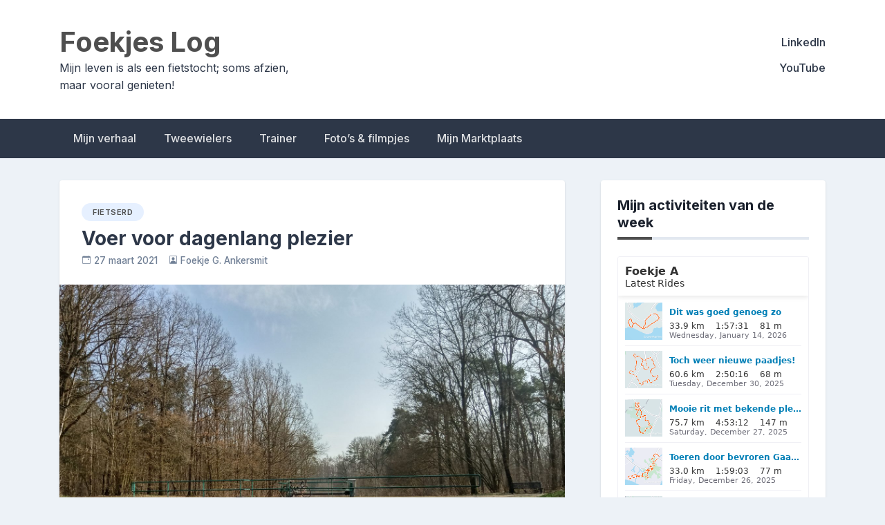

--- FILE ---
content_type: text/html; charset=UTF-8
request_url: https://www.foekjeankersmit.nl/2021/03/27/voer-voor-dagenlang-plezier/
body_size: 16542
content:
<!doctype html><html lang="nl-NL"><head><meta charset="UTF-8"><meta name="viewport" content="width=device-width, initial-scale=1"><link rel="profile" href="https://gmpg.org/xfn/11"><title>Voer voor dagenlang plezier &#8211; Foekjes Log</title><meta name='robots' content='max-image-preview:large' /><link rel='dns-prefetch' href='//fonts.googleapis.com' /><link rel="alternate" type="application/rss+xml" title="Foekjes Log &raquo; feed" href="https://www.foekjeankersmit.nl/feed/" /><link rel="alternate" type="application/rss+xml" title="Foekjes Log &raquo; reacties feed" href="https://www.foekjeankersmit.nl/comments/feed/" /><link rel="alternate" title="oEmbed (JSON)" type="application/json+oembed" href="https://www.foekjeankersmit.nl/wp-json/oembed/1.0/embed?url=https%3A%2F%2Fwww.foekjeankersmit.nl%2F2021%2F03%2F27%2Fvoer-voor-dagenlang-plezier%2F" /><link rel="alternate" title="oEmbed (XML)" type="text/xml+oembed" href="https://www.foekjeankersmit.nl/wp-json/oembed/1.0/embed?url=https%3A%2F%2Fwww.foekjeankersmit.nl%2F2021%2F03%2F27%2Fvoer-voor-dagenlang-plezier%2F&#038;format=xml" />  <script src="//www.googletagmanager.com/gtag/js?id=G-T5S0MKD4B3"  data-cfasync="false" data-wpfc-render="false" async></script> <script data-cfasync="false" data-wpfc-render="false">var em_version = '8.10.2';
				var em_track_user = true;
				var em_no_track_reason = '';
								var ExactMetricsDefaultLocations = {"page_location":"https:\/\/www.foekjeankersmit.nl\/2021\/03\/27\/voer-voor-dagenlang-plezier\/"};
								if ( typeof ExactMetricsPrivacyGuardFilter === 'function' ) {
					var ExactMetricsLocations = (typeof ExactMetricsExcludeQuery === 'object') ? ExactMetricsPrivacyGuardFilter( ExactMetricsExcludeQuery ) : ExactMetricsPrivacyGuardFilter( ExactMetricsDefaultLocations );
				} else {
					var ExactMetricsLocations = (typeof ExactMetricsExcludeQuery === 'object') ? ExactMetricsExcludeQuery : ExactMetricsDefaultLocations;
				}

								var disableStrs = [
										'ga-disable-G-T5S0MKD4B3',
									];

				/* Function to detect opted out users */
				function __gtagTrackerIsOptedOut() {
					for (var index = 0; index < disableStrs.length; index++) {
						if (document.cookie.indexOf(disableStrs[index] + '=true') > -1) {
							return true;
						}
					}

					return false;
				}

				/* Disable tracking if the opt-out cookie exists. */
				if (__gtagTrackerIsOptedOut()) {
					for (var index = 0; index < disableStrs.length; index++) {
						window[disableStrs[index]] = true;
					}
				}

				/* Opt-out function */
				function __gtagTrackerOptout() {
					for (var index = 0; index < disableStrs.length; index++) {
						document.cookie = disableStrs[index] + '=true; expires=Thu, 31 Dec 2099 23:59:59 UTC; path=/';
						window[disableStrs[index]] = true;
					}
				}

				if ('undefined' === typeof gaOptout) {
					function gaOptout() {
						__gtagTrackerOptout();
					}
				}
								window.dataLayer = window.dataLayer || [];

				window.ExactMetricsDualTracker = {
					helpers: {},
					trackers: {},
				};
				if (em_track_user) {
					function __gtagDataLayer() {
						dataLayer.push(arguments);
					}

					function __gtagTracker(type, name, parameters) {
						if (!parameters) {
							parameters = {};
						}

						if (parameters.send_to) {
							__gtagDataLayer.apply(null, arguments);
							return;
						}

						if (type === 'event') {
														parameters.send_to = exactmetrics_frontend.v4_id;
							var hookName = name;
							if (typeof parameters['event_category'] !== 'undefined') {
								hookName = parameters['event_category'] + ':' + name;
							}

							if (typeof ExactMetricsDualTracker.trackers[hookName] !== 'undefined') {
								ExactMetricsDualTracker.trackers[hookName](parameters);
							} else {
								__gtagDataLayer('event', name, parameters);
							}
							
						} else {
							__gtagDataLayer.apply(null, arguments);
						}
					}

					__gtagTracker('js', new Date());
					__gtagTracker('set', {
						'developer_id.dNDMyYj': true,
											});
					if ( ExactMetricsLocations.page_location ) {
						__gtagTracker('set', ExactMetricsLocations);
					}
										__gtagTracker('config', 'G-T5S0MKD4B3', {"forceSSL":"true"} );
										window.gtag = __gtagTracker;										(function () {
						/* https://developers.google.com/analytics/devguides/collection/analyticsjs/ */
						/* ga and __gaTracker compatibility shim. */
						var noopfn = function () {
							return null;
						};
						var newtracker = function () {
							return new Tracker();
						};
						var Tracker = function () {
							return null;
						};
						var p = Tracker.prototype;
						p.get = noopfn;
						p.set = noopfn;
						p.send = function () {
							var args = Array.prototype.slice.call(arguments);
							args.unshift('send');
							__gaTracker.apply(null, args);
						};
						var __gaTracker = function () {
							var len = arguments.length;
							if (len === 0) {
								return;
							}
							var f = arguments[len - 1];
							if (typeof f !== 'object' || f === null || typeof f.hitCallback !== 'function') {
								if ('send' === arguments[0]) {
									var hitConverted, hitObject = false, action;
									if ('event' === arguments[1]) {
										if ('undefined' !== typeof arguments[3]) {
											hitObject = {
												'eventAction': arguments[3],
												'eventCategory': arguments[2],
												'eventLabel': arguments[4],
												'value': arguments[5] ? arguments[5] : 1,
											}
										}
									}
									if ('pageview' === arguments[1]) {
										if ('undefined' !== typeof arguments[2]) {
											hitObject = {
												'eventAction': 'page_view',
												'page_path': arguments[2],
											}
										}
									}
									if (typeof arguments[2] === 'object') {
										hitObject = arguments[2];
									}
									if (typeof arguments[5] === 'object') {
										Object.assign(hitObject, arguments[5]);
									}
									if ('undefined' !== typeof arguments[1].hitType) {
										hitObject = arguments[1];
										if ('pageview' === hitObject.hitType) {
											hitObject.eventAction = 'page_view';
										}
									}
									if (hitObject) {
										action = 'timing' === arguments[1].hitType ? 'timing_complete' : hitObject.eventAction;
										hitConverted = mapArgs(hitObject);
										__gtagTracker('event', action, hitConverted);
									}
								}
								return;
							}

							function mapArgs(args) {
								var arg, hit = {};
								var gaMap = {
									'eventCategory': 'event_category',
									'eventAction': 'event_action',
									'eventLabel': 'event_label',
									'eventValue': 'event_value',
									'nonInteraction': 'non_interaction',
									'timingCategory': 'event_category',
									'timingVar': 'name',
									'timingValue': 'value',
									'timingLabel': 'event_label',
									'page': 'page_path',
									'location': 'page_location',
									'title': 'page_title',
									'referrer' : 'page_referrer',
								};
								for (arg in args) {
																		if (!(!args.hasOwnProperty(arg) || !gaMap.hasOwnProperty(arg))) {
										hit[gaMap[arg]] = args[arg];
									} else {
										hit[arg] = args[arg];
									}
								}
								return hit;
							}

							try {
								f.hitCallback();
							} catch (ex) {
							}
						};
						__gaTracker.create = newtracker;
						__gaTracker.getByName = newtracker;
						__gaTracker.getAll = function () {
							return [];
						};
						__gaTracker.remove = noopfn;
						__gaTracker.loaded = true;
						window['__gaTracker'] = __gaTracker;
					})();
									} else {
										console.log("");
					(function () {
						function __gtagTracker() {
							return null;
						}

						window['__gtagTracker'] = __gtagTracker;
						window['gtag'] = __gtagTracker;
					})();
									}</script> <style id='wp-img-auto-sizes-contain-inline-css'>img:is([sizes=auto i],[sizes^="auto," i]){contain-intrinsic-size:3000px 1500px}
/*# sourceURL=wp-img-auto-sizes-contain-inline-css */</style><style id='superb-addons-variable-fallbacks-inline-css'>:root{--wp--preset--color--primary:#1f7cec;--wp--preset--color--primary-hover:#3993ff;--wp--preset--color--base:#fff;--wp--preset--color--featured:#0a284b;--wp--preset--color--contrast-light:#fff;--wp--preset--color--contrast-dark:#000;--wp--preset--color--mono-1:#0d3c74;--wp--preset--color--mono-2:#64748b;--wp--preset--color--mono-3:#e2e8f0;--wp--preset--color--mono-4:#f8fafc;--wp--preset--spacing--superbspacing-xxsmall:clamp(5px,1vw,10px);--wp--preset--spacing--superbspacing-xsmall:clamp(10px,2vw,20px);--wp--preset--spacing--superbspacing-small:clamp(20px,4vw,40px);--wp--preset--spacing--superbspacing-medium:clamp(30px,6vw,60px);--wp--preset--spacing--superbspacing-large:clamp(40px,8vw,80px);--wp--preset--spacing--superbspacing-xlarge:clamp(50px,10vw,100px);--wp--preset--spacing--superbspacing-xxlarge:clamp(60px,12vw,120px);--wp--preset--font-size--superbfont-tiny:clamp(10px,0.625rem + ((1vw - 3.2px) * 0.227),12px);--wp--preset--font-size--superbfont-xxsmall:clamp(12px,0.75rem + ((1vw - 3.2px) * 0.227),14px);--wp--preset--font-size--superbfont-xsmall:clamp(16px,1rem + ((1vw - 3.2px) * 1),16px);--wp--preset--font-size--superbfont-small:clamp(16px,1rem + ((1vw - 3.2px) * 0.227),18px);--wp--preset--font-size--superbfont-medium:clamp(18px,1.125rem + ((1vw - 3.2px) * 0.227),20px);--wp--preset--font-size--superbfont-large:clamp(24px,1.5rem + ((1vw - 3.2px) * 0.909),32px);--wp--preset--font-size--superbfont-xlarge:clamp(32px,2rem + ((1vw - 3.2px) * 1.818),48px);--wp--preset--font-size--superbfont-xxlarge:clamp(40px,2.5rem + ((1vw - 3.2px) * 2.727),64px)}.has-primary-color{color:var(--wp--preset--color--primary)!important}.has-primary-hover-color{color:var(--wp--preset--color--primary-hover)!important}.has-base-color{color:var(--wp--preset--color--base)!important}.has-featured-color{color:var(--wp--preset--color--featured)!important}.has-contrast-light-color{color:var(--wp--preset--color--contrast-light)!important}.has-contrast-dark-color{color:var(--wp--preset--color--contrast-dark)!important}.has-mono-1-color{color:var(--wp--preset--color--mono-1)!important}.has-mono-2-color{color:var(--wp--preset--color--mono-2)!important}.has-mono-3-color{color:var(--wp--preset--color--mono-3)!important}.has-mono-4-color{color:var(--wp--preset--color--mono-4)!important}.has-primary-background-color{background-color:var(--wp--preset--color--primary)!important}.has-primary-hover-background-color{background-color:var(--wp--preset--color--primary-hover)!important}.has-base-background-color{background-color:var(--wp--preset--color--base)!important}.has-featured-background-color{background-color:var(--wp--preset--color--featured)!important}.has-contrast-light-background-color{background-color:var(--wp--preset--color--contrast-light)!important}.has-contrast-dark-background-color{background-color:var(--wp--preset--color--contrast-dark)!important}.has-mono-1-background-color{background-color:var(--wp--preset--color--mono-1)!important}.has-mono-2-background-color{background-color:var(--wp--preset--color--mono-2)!important}.has-mono-3-background-color{background-color:var(--wp--preset--color--mono-3)!important}.has-mono-4-background-color{background-color:var(--wp--preset--color--mono-4)!important}.has-superbfont-tiny-font-size{font-size:var(--wp--preset--font-size--superbfont-tiny)!important}.has-superbfont-xxsmall-font-size{font-size:var(--wp--preset--font-size--superbfont-xxsmall)!important}.has-superbfont-xsmall-font-size{font-size:var(--wp--preset--font-size--superbfont-xsmall)!important}.has-superbfont-small-font-size{font-size:var(--wp--preset--font-size--superbfont-small)!important}.has-superbfont-medium-font-size{font-size:var(--wp--preset--font-size--superbfont-medium)!important}.has-superbfont-large-font-size{font-size:var(--wp--preset--font-size--superbfont-large)!important}.has-superbfont-xlarge-font-size{font-size:var(--wp--preset--font-size--superbfont-xlarge)!important}.has-superbfont-xxlarge-font-size{font-size:var(--wp--preset--font-size--superbfont-xxlarge)!important}
/*# sourceURL=superb-addons-variable-fallbacks-inline-css */</style><style id='wp-emoji-styles-inline-css'>img.wp-smiley, img.emoji {
		display: inline !important;
		border: none !important;
		box-shadow: none !important;
		height: 1em !important;
		width: 1em !important;
		margin: 0 0.07em !important;
		vertical-align: -0.1em !important;
		background: none !important;
		padding: 0 !important;
	}
/*# sourceURL=wp-emoji-styles-inline-css */</style><link rel='stylesheet' id='wp-block-library-css' href='https://www.foekjeankersmit.nl/wp-includes/css/dist/block-library/style.min.css?ver=6.9' media='all' /><style id='wp-block-image-inline-css'>.wp-block-image>a,.wp-block-image>figure>a{display:inline-block}.wp-block-image img{box-sizing:border-box;height:auto;max-width:100%;vertical-align:bottom}@media not (prefers-reduced-motion){.wp-block-image img.hide{visibility:hidden}.wp-block-image img.show{animation:show-content-image .4s}}.wp-block-image[style*=border-radius] img,.wp-block-image[style*=border-radius]>a{border-radius:inherit}.wp-block-image.has-custom-border img{box-sizing:border-box}.wp-block-image.aligncenter{text-align:center}.wp-block-image.alignfull>a,.wp-block-image.alignwide>a{width:100%}.wp-block-image.alignfull img,.wp-block-image.alignwide img{height:auto;width:100%}.wp-block-image .aligncenter,.wp-block-image .alignleft,.wp-block-image .alignright,.wp-block-image.aligncenter,.wp-block-image.alignleft,.wp-block-image.alignright{display:table}.wp-block-image .aligncenter>figcaption,.wp-block-image .alignleft>figcaption,.wp-block-image .alignright>figcaption,.wp-block-image.aligncenter>figcaption,.wp-block-image.alignleft>figcaption,.wp-block-image.alignright>figcaption{caption-side:bottom;display:table-caption}.wp-block-image .alignleft{float:left;margin:.5em 1em .5em 0}.wp-block-image .alignright{float:right;margin:.5em 0 .5em 1em}.wp-block-image .aligncenter{margin-left:auto;margin-right:auto}.wp-block-image :where(figcaption){margin-bottom:1em;margin-top:.5em}.wp-block-image.is-style-circle-mask img{border-radius:9999px}@supports ((-webkit-mask-image:none) or (mask-image:none)) or (-webkit-mask-image:none){.wp-block-image.is-style-circle-mask img{border-radius:0;-webkit-mask-image:url('data:image/svg+xml;utf8,<svg viewBox="0 0 100 100" xmlns="http://www.w3.org/2000/svg"><circle cx="50" cy="50" r="50"/></svg>');mask-image:url('data:image/svg+xml;utf8,<svg viewBox="0 0 100 100" xmlns="http://www.w3.org/2000/svg"><circle cx="50" cy="50" r="50"/></svg>');mask-mode:alpha;-webkit-mask-position:center;mask-position:center;-webkit-mask-repeat:no-repeat;mask-repeat:no-repeat;-webkit-mask-size:contain;mask-size:contain}}:root :where(.wp-block-image.is-style-rounded img,.wp-block-image .is-style-rounded img){border-radius:9999px}.wp-block-image figure{margin:0}.wp-lightbox-container{display:flex;flex-direction:column;position:relative}.wp-lightbox-container img{cursor:zoom-in}.wp-lightbox-container img:hover+button{opacity:1}.wp-lightbox-container button{align-items:center;backdrop-filter:blur(16px) saturate(180%);background-color:#5a5a5a40;border:none;border-radius:4px;cursor:zoom-in;display:flex;height:20px;justify-content:center;opacity:0;padding:0;position:absolute;right:16px;text-align:center;top:16px;width:20px;z-index:100}@media not (prefers-reduced-motion){.wp-lightbox-container button{transition:opacity .2s ease}}.wp-lightbox-container button:focus-visible{outline:3px auto #5a5a5a40;outline:3px auto -webkit-focus-ring-color;outline-offset:3px}.wp-lightbox-container button:hover{cursor:pointer;opacity:1}.wp-lightbox-container button:focus{opacity:1}.wp-lightbox-container button:focus,.wp-lightbox-container button:hover,.wp-lightbox-container button:not(:hover):not(:active):not(.has-background){background-color:#5a5a5a40;border:none}.wp-lightbox-overlay{box-sizing:border-box;cursor:zoom-out;height:100vh;left:0;overflow:hidden;position:fixed;top:0;visibility:hidden;width:100%;z-index:100000}.wp-lightbox-overlay .close-button{align-items:center;cursor:pointer;display:flex;justify-content:center;min-height:40px;min-width:40px;padding:0;position:absolute;right:calc(env(safe-area-inset-right) + 16px);top:calc(env(safe-area-inset-top) + 16px);z-index:5000000}.wp-lightbox-overlay .close-button:focus,.wp-lightbox-overlay .close-button:hover,.wp-lightbox-overlay .close-button:not(:hover):not(:active):not(.has-background){background:none;border:none}.wp-lightbox-overlay .lightbox-image-container{height:var(--wp--lightbox-container-height);left:50%;overflow:hidden;position:absolute;top:50%;transform:translate(-50%,-50%);transform-origin:top left;width:var(--wp--lightbox-container-width);z-index:9999999999}.wp-lightbox-overlay .wp-block-image{align-items:center;box-sizing:border-box;display:flex;height:100%;justify-content:center;margin:0;position:relative;transform-origin:0 0;width:100%;z-index:3000000}.wp-lightbox-overlay .wp-block-image img{height:var(--wp--lightbox-image-height);min-height:var(--wp--lightbox-image-height);min-width:var(--wp--lightbox-image-width);width:var(--wp--lightbox-image-width)}.wp-lightbox-overlay .wp-block-image figcaption{display:none}.wp-lightbox-overlay button{background:none;border:none}.wp-lightbox-overlay .scrim{background-color:#fff;height:100%;opacity:.9;position:absolute;width:100%;z-index:2000000}.wp-lightbox-overlay.active{visibility:visible}@media not (prefers-reduced-motion){.wp-lightbox-overlay.active{animation:turn-on-visibility .25s both}.wp-lightbox-overlay.active img{animation:turn-on-visibility .35s both}.wp-lightbox-overlay.show-closing-animation:not(.active){animation:turn-off-visibility .35s both}.wp-lightbox-overlay.show-closing-animation:not(.active) img{animation:turn-off-visibility .25s both}.wp-lightbox-overlay.zoom.active{animation:none;opacity:1;visibility:visible}.wp-lightbox-overlay.zoom.active .lightbox-image-container{animation:lightbox-zoom-in .4s}.wp-lightbox-overlay.zoom.active .lightbox-image-container img{animation:none}.wp-lightbox-overlay.zoom.active .scrim{animation:turn-on-visibility .4s forwards}.wp-lightbox-overlay.zoom.show-closing-animation:not(.active){animation:none}.wp-lightbox-overlay.zoom.show-closing-animation:not(.active) .lightbox-image-container{animation:lightbox-zoom-out .4s}.wp-lightbox-overlay.zoom.show-closing-animation:not(.active) .lightbox-image-container img{animation:none}.wp-lightbox-overlay.zoom.show-closing-animation:not(.active) .scrim{animation:turn-off-visibility .4s forwards}}@keyframes show-content-image{0%{visibility:hidden}99%{visibility:hidden}to{visibility:visible}}@keyframes turn-on-visibility{0%{opacity:0}to{opacity:1}}@keyframes turn-off-visibility{0%{opacity:1;visibility:visible}99%{opacity:0;visibility:visible}to{opacity:0;visibility:hidden}}@keyframes lightbox-zoom-in{0%{transform:translate(calc((-100vw + var(--wp--lightbox-scrollbar-width))/2 + var(--wp--lightbox-initial-left-position)),calc(-50vh + var(--wp--lightbox-initial-top-position))) scale(var(--wp--lightbox-scale))}to{transform:translate(-50%,-50%) scale(1)}}@keyframes lightbox-zoom-out{0%{transform:translate(-50%,-50%) scale(1);visibility:visible}99%{visibility:visible}to{transform:translate(calc((-100vw + var(--wp--lightbox-scrollbar-width))/2 + var(--wp--lightbox-initial-left-position)),calc(-50vh + var(--wp--lightbox-initial-top-position))) scale(var(--wp--lightbox-scale));visibility:hidden}}
/*# sourceURL=https://www.foekjeankersmit.nl/wp-includes/blocks/image/style.min.css */</style><style id='wp-block-paragraph-inline-css'>.is-small-text{font-size:.875em}.is-regular-text{font-size:1em}.is-large-text{font-size:2.25em}.is-larger-text{font-size:3em}.has-drop-cap:not(:focus):first-letter{float:left;font-size:8.4em;font-style:normal;font-weight:100;line-height:.68;margin:.05em .1em 0 0;text-transform:uppercase}body.rtl .has-drop-cap:not(:focus):first-letter{float:none;margin-left:.1em}p.has-drop-cap.has-background{overflow:hidden}:root :where(p.has-background){padding:1.25em 2.375em}:where(p.has-text-color:not(.has-link-color)) a{color:inherit}p.has-text-align-left[style*="writing-mode:vertical-lr"],p.has-text-align-right[style*="writing-mode:vertical-rl"]{rotate:180deg}
/*# sourceURL=https://www.foekjeankersmit.nl/wp-includes/blocks/paragraph/style.min.css */</style><style id='wp-block-quote-inline-css'>.wp-block-quote{box-sizing:border-box;overflow-wrap:break-word}.wp-block-quote.is-large:where(:not(.is-style-plain)),.wp-block-quote.is-style-large:where(:not(.is-style-plain)){margin-bottom:1em;padding:0 1em}.wp-block-quote.is-large:where(:not(.is-style-plain)) p,.wp-block-quote.is-style-large:where(:not(.is-style-plain)) p{font-size:1.5em;font-style:italic;line-height:1.6}.wp-block-quote.is-large:where(:not(.is-style-plain)) cite,.wp-block-quote.is-large:where(:not(.is-style-plain)) footer,.wp-block-quote.is-style-large:where(:not(.is-style-plain)) cite,.wp-block-quote.is-style-large:where(:not(.is-style-plain)) footer{font-size:1.125em;text-align:right}.wp-block-quote>cite{display:block}
/*# sourceURL=https://www.foekjeankersmit.nl/wp-includes/blocks/quote/style.min.css */</style><style id='global-styles-inline-css'>:root{--wp--preset--aspect-ratio--square: 1;--wp--preset--aspect-ratio--4-3: 4/3;--wp--preset--aspect-ratio--3-4: 3/4;--wp--preset--aspect-ratio--3-2: 3/2;--wp--preset--aspect-ratio--2-3: 2/3;--wp--preset--aspect-ratio--16-9: 16/9;--wp--preset--aspect-ratio--9-16: 9/16;--wp--preset--color--black: #000000;--wp--preset--color--cyan-bluish-gray: #abb8c3;--wp--preset--color--white: #ffffff;--wp--preset--color--pale-pink: #f78da7;--wp--preset--color--vivid-red: #cf2e2e;--wp--preset--color--luminous-vivid-orange: #ff6900;--wp--preset--color--luminous-vivid-amber: #fcb900;--wp--preset--color--light-green-cyan: #7bdcb5;--wp--preset--color--vivid-green-cyan: #00d084;--wp--preset--color--pale-cyan-blue: #8ed1fc;--wp--preset--color--vivid-cyan-blue: #0693e3;--wp--preset--color--vivid-purple: #9b51e0;--wp--preset--gradient--vivid-cyan-blue-to-vivid-purple: linear-gradient(135deg,rgb(6,147,227) 0%,rgb(155,81,224) 100%);--wp--preset--gradient--light-green-cyan-to-vivid-green-cyan: linear-gradient(135deg,rgb(122,220,180) 0%,rgb(0,208,130) 100%);--wp--preset--gradient--luminous-vivid-amber-to-luminous-vivid-orange: linear-gradient(135deg,rgb(252,185,0) 0%,rgb(255,105,0) 100%);--wp--preset--gradient--luminous-vivid-orange-to-vivid-red: linear-gradient(135deg,rgb(255,105,0) 0%,rgb(207,46,46) 100%);--wp--preset--gradient--very-light-gray-to-cyan-bluish-gray: linear-gradient(135deg,rgb(238,238,238) 0%,rgb(169,184,195) 100%);--wp--preset--gradient--cool-to-warm-spectrum: linear-gradient(135deg,rgb(74,234,220) 0%,rgb(151,120,209) 20%,rgb(207,42,186) 40%,rgb(238,44,130) 60%,rgb(251,105,98) 80%,rgb(254,248,76) 100%);--wp--preset--gradient--blush-light-purple: linear-gradient(135deg,rgb(255,206,236) 0%,rgb(152,150,240) 100%);--wp--preset--gradient--blush-bordeaux: linear-gradient(135deg,rgb(254,205,165) 0%,rgb(254,45,45) 50%,rgb(107,0,62) 100%);--wp--preset--gradient--luminous-dusk: linear-gradient(135deg,rgb(255,203,112) 0%,rgb(199,81,192) 50%,rgb(65,88,208) 100%);--wp--preset--gradient--pale-ocean: linear-gradient(135deg,rgb(255,245,203) 0%,rgb(182,227,212) 50%,rgb(51,167,181) 100%);--wp--preset--gradient--electric-grass: linear-gradient(135deg,rgb(202,248,128) 0%,rgb(113,206,126) 100%);--wp--preset--gradient--midnight: linear-gradient(135deg,rgb(2,3,129) 0%,rgb(40,116,252) 100%);--wp--preset--font-size--small: 13px;--wp--preset--font-size--medium: 20px;--wp--preset--font-size--large: 36px;--wp--preset--font-size--x-large: 42px;--wp--preset--spacing--20: 0.44rem;--wp--preset--spacing--30: 0.67rem;--wp--preset--spacing--40: 1rem;--wp--preset--spacing--50: 1.5rem;--wp--preset--spacing--60: 2.25rem;--wp--preset--spacing--70: 3.38rem;--wp--preset--spacing--80: 5.06rem;--wp--preset--shadow--natural: 6px 6px 9px rgba(0, 0, 0, 0.2);--wp--preset--shadow--deep: 12px 12px 50px rgba(0, 0, 0, 0.4);--wp--preset--shadow--sharp: 6px 6px 0px rgba(0, 0, 0, 0.2);--wp--preset--shadow--outlined: 6px 6px 0px -3px rgb(255, 255, 255), 6px 6px rgb(0, 0, 0);--wp--preset--shadow--crisp: 6px 6px 0px rgb(0, 0, 0);}:where(.is-layout-flex){gap: 0.5em;}:where(.is-layout-grid){gap: 0.5em;}body .is-layout-flex{display: flex;}.is-layout-flex{flex-wrap: wrap;align-items: center;}.is-layout-flex > :is(*, div){margin: 0;}body .is-layout-grid{display: grid;}.is-layout-grid > :is(*, div){margin: 0;}:where(.wp-block-columns.is-layout-flex){gap: 2em;}:where(.wp-block-columns.is-layout-grid){gap: 2em;}:where(.wp-block-post-template.is-layout-flex){gap: 1.25em;}:where(.wp-block-post-template.is-layout-grid){gap: 1.25em;}.has-black-color{color: var(--wp--preset--color--black) !important;}.has-cyan-bluish-gray-color{color: var(--wp--preset--color--cyan-bluish-gray) !important;}.has-white-color{color: var(--wp--preset--color--white) !important;}.has-pale-pink-color{color: var(--wp--preset--color--pale-pink) !important;}.has-vivid-red-color{color: var(--wp--preset--color--vivid-red) !important;}.has-luminous-vivid-orange-color{color: var(--wp--preset--color--luminous-vivid-orange) !important;}.has-luminous-vivid-amber-color{color: var(--wp--preset--color--luminous-vivid-amber) !important;}.has-light-green-cyan-color{color: var(--wp--preset--color--light-green-cyan) !important;}.has-vivid-green-cyan-color{color: var(--wp--preset--color--vivid-green-cyan) !important;}.has-pale-cyan-blue-color{color: var(--wp--preset--color--pale-cyan-blue) !important;}.has-vivid-cyan-blue-color{color: var(--wp--preset--color--vivid-cyan-blue) !important;}.has-vivid-purple-color{color: var(--wp--preset--color--vivid-purple) !important;}.has-black-background-color{background-color: var(--wp--preset--color--black) !important;}.has-cyan-bluish-gray-background-color{background-color: var(--wp--preset--color--cyan-bluish-gray) !important;}.has-white-background-color{background-color: var(--wp--preset--color--white) !important;}.has-pale-pink-background-color{background-color: var(--wp--preset--color--pale-pink) !important;}.has-vivid-red-background-color{background-color: var(--wp--preset--color--vivid-red) !important;}.has-luminous-vivid-orange-background-color{background-color: var(--wp--preset--color--luminous-vivid-orange) !important;}.has-luminous-vivid-amber-background-color{background-color: var(--wp--preset--color--luminous-vivid-amber) !important;}.has-light-green-cyan-background-color{background-color: var(--wp--preset--color--light-green-cyan) !important;}.has-vivid-green-cyan-background-color{background-color: var(--wp--preset--color--vivid-green-cyan) !important;}.has-pale-cyan-blue-background-color{background-color: var(--wp--preset--color--pale-cyan-blue) !important;}.has-vivid-cyan-blue-background-color{background-color: var(--wp--preset--color--vivid-cyan-blue) !important;}.has-vivid-purple-background-color{background-color: var(--wp--preset--color--vivid-purple) !important;}.has-black-border-color{border-color: var(--wp--preset--color--black) !important;}.has-cyan-bluish-gray-border-color{border-color: var(--wp--preset--color--cyan-bluish-gray) !important;}.has-white-border-color{border-color: var(--wp--preset--color--white) !important;}.has-pale-pink-border-color{border-color: var(--wp--preset--color--pale-pink) !important;}.has-vivid-red-border-color{border-color: var(--wp--preset--color--vivid-red) !important;}.has-luminous-vivid-orange-border-color{border-color: var(--wp--preset--color--luminous-vivid-orange) !important;}.has-luminous-vivid-amber-border-color{border-color: var(--wp--preset--color--luminous-vivid-amber) !important;}.has-light-green-cyan-border-color{border-color: var(--wp--preset--color--light-green-cyan) !important;}.has-vivid-green-cyan-border-color{border-color: var(--wp--preset--color--vivid-green-cyan) !important;}.has-pale-cyan-blue-border-color{border-color: var(--wp--preset--color--pale-cyan-blue) !important;}.has-vivid-cyan-blue-border-color{border-color: var(--wp--preset--color--vivid-cyan-blue) !important;}.has-vivid-purple-border-color{border-color: var(--wp--preset--color--vivid-purple) !important;}.has-vivid-cyan-blue-to-vivid-purple-gradient-background{background: var(--wp--preset--gradient--vivid-cyan-blue-to-vivid-purple) !important;}.has-light-green-cyan-to-vivid-green-cyan-gradient-background{background: var(--wp--preset--gradient--light-green-cyan-to-vivid-green-cyan) !important;}.has-luminous-vivid-amber-to-luminous-vivid-orange-gradient-background{background: var(--wp--preset--gradient--luminous-vivid-amber-to-luminous-vivid-orange) !important;}.has-luminous-vivid-orange-to-vivid-red-gradient-background{background: var(--wp--preset--gradient--luminous-vivid-orange-to-vivid-red) !important;}.has-very-light-gray-to-cyan-bluish-gray-gradient-background{background: var(--wp--preset--gradient--very-light-gray-to-cyan-bluish-gray) !important;}.has-cool-to-warm-spectrum-gradient-background{background: var(--wp--preset--gradient--cool-to-warm-spectrum) !important;}.has-blush-light-purple-gradient-background{background: var(--wp--preset--gradient--blush-light-purple) !important;}.has-blush-bordeaux-gradient-background{background: var(--wp--preset--gradient--blush-bordeaux) !important;}.has-luminous-dusk-gradient-background{background: var(--wp--preset--gradient--luminous-dusk) !important;}.has-pale-ocean-gradient-background{background: var(--wp--preset--gradient--pale-ocean) !important;}.has-electric-grass-gradient-background{background: var(--wp--preset--gradient--electric-grass) !important;}.has-midnight-gradient-background{background: var(--wp--preset--gradient--midnight) !important;}.has-small-font-size{font-size: var(--wp--preset--font-size--small) !important;}.has-medium-font-size{font-size: var(--wp--preset--font-size--medium) !important;}.has-large-font-size{font-size: var(--wp--preset--font-size--large) !important;}.has-x-large-font-size{font-size: var(--wp--preset--font-size--x-large) !important;}
/*# sourceURL=global-styles-inline-css */</style><style id='classic-theme-styles-inline-css'>/*! This file is auto-generated */
.wp-block-button__link{color:#fff;background-color:#32373c;border-radius:9999px;box-shadow:none;text-decoration:none;padding:calc(.667em + 2px) calc(1.333em + 2px);font-size:1.125em}.wp-block-file__button{background:#32373c;color:#fff;text-decoration:none}
/*# sourceURL=/wp-includes/css/classic-themes.min.css */</style><link rel='stylesheet' id='contact-form-7-css' href='https://usercontent.one/wp/www.foekjeankersmit.nl/wp-content/plugins/contact-form-7/includes/css/styles.css?ver=6.1.4' media='all' /><link rel='stylesheet' id='superb-addons-patterns-css' href='https://usercontent.one/wp/www.foekjeankersmit.nl/wp-content/plugins/superb-blocks/assets/css/patterns.min.css?ver=3.6.2' media='all' /><link rel='stylesheet' id='superb-addons-enhancements-css' href='https://usercontent.one/wp/www.foekjeankersmit.nl/wp-content/plugins/superb-blocks/assets/css/enhancements.min.css?ver=3.6.2' media='all' /><link rel='stylesheet' id='newsbook-fonts-css' href='//fonts.googleapis.com/css2?family=Inter%3Awght%40400%3B500%3B600%3B700&#038;display=swap&#038;ver=1.0.5' media='all' /><link rel='stylesheet' id='bootstrap-5-grid-css' href='https://usercontent.one/wp/www.foekjeankersmit.nl/wp-content/themes/newsbook/css/bootstrap-grid.css?ver=v5.0.0-alpha1' media='all' /><link rel='stylesheet' id='newsbook-style-css' href='https://usercontent.one/wp/www.foekjeankersmit.nl/wp-content/themes/newsbook/style.css?ver=1.0.5' media='all' /><style id='newsbook-style-inline-css'>a, .widget a:hover, .entry-title a:hover, .cat-links a {
				color: #4f4f4f;
			}
			a:hover {
				color: #4f4f4f;
			}
			.widget .widget-title::after, .widget .widgettitle::after,
			.main-navigation a:hover, .main-navigation a:focus, .main-navigation a:active,
			.main-navigation .current_page_item > a, .main-navigation .current-menu-item > a,
			.main-navigation .current_page_ancestor > a, .main-navigation .current-menu-ancestor > a,
			input[type=reset], input[type=button], input[type=submit], button,
			.cat-links a:hover {
				background-color: #4f4f4f;
			}
			.search-form button.search-icon {
				border-color: #4f4f4f;
			}
		
/*# sourceURL=newsbook-style-inline-css */</style> <script defer src="https://usercontent.one/wp/www.foekjeankersmit.nl/wp-content/plugins/google-analytics-dashboard-for-wp/assets/js/frontend-gtag.min.js?ver=8.10.2" id="exactmetrics-frontend-script-js" data-wp-strategy="async"></script> <script data-cfasync="false" data-wpfc-render="false" id='exactmetrics-frontend-script-js-extra'>var exactmetrics_frontend = {"js_events_tracking":"true","download_extensions":"zip,mp3,mpeg,pdf,docx,pptx,xlsx,rar","inbound_paths":"[{\"path\":\"\\\/go\\\/\",\"label\":\"affiliate\"},{\"path\":\"\\\/recommend\\\/\",\"label\":\"affiliate\"}]","home_url":"https:\/\/www.foekjeankersmit.nl","hash_tracking":"false","v4_id":"G-T5S0MKD4B3"};</script> <link rel="https://api.w.org/" href="https://www.foekjeankersmit.nl/wp-json/" /><link rel="alternate" title="JSON" type="application/json" href="https://www.foekjeankersmit.nl/wp-json/wp/v2/posts/4969" /><link rel="EditURI" type="application/rsd+xml" title="RSD" href="https://www.foekjeankersmit.nl/xmlrpc.php?rsd" /><meta name="generator" content="WordPress 6.9" /><link rel="canonical" href="https://www.foekjeankersmit.nl/2021/03/27/voer-voor-dagenlang-plezier/" /><link rel='shortlink' href='https://www.foekjeankersmit.nl/?p=4969' /><style>[class*=" icon-oc-"],[class^=icon-oc-]{speak:none;font-style:normal;font-weight:400;font-variant:normal;text-transform:none;line-height:1;-webkit-font-smoothing:antialiased;-moz-osx-font-smoothing:grayscale}.icon-oc-one-com-white-32px-fill:before{content:"901"}.icon-oc-one-com:before{content:"900"}#one-com-icon,.toplevel_page_onecom-wp .wp-menu-image{speak:none;display:flex;align-items:center;justify-content:center;text-transform:none;line-height:1;-webkit-font-smoothing:antialiased;-moz-osx-font-smoothing:grayscale}.onecom-wp-admin-bar-item>a,.toplevel_page_onecom-wp>.wp-menu-name{font-size:16px;font-weight:400;line-height:1}.toplevel_page_onecom-wp>.wp-menu-name img{width:69px;height:9px;}.wp-submenu-wrap.wp-submenu>.wp-submenu-head>img{width:88px;height:auto}.onecom-wp-admin-bar-item>a img{height:7px!important}.onecom-wp-admin-bar-item>a img,.toplevel_page_onecom-wp>.wp-menu-name img{opacity:.8}.onecom-wp-admin-bar-item.hover>a img,.toplevel_page_onecom-wp.wp-has-current-submenu>.wp-menu-name img,li.opensub>a.toplevel_page_onecom-wp>.wp-menu-name img{opacity:1}#one-com-icon:before,.onecom-wp-admin-bar-item>a:before,.toplevel_page_onecom-wp>.wp-menu-image:before{content:'';position:static!important;background-color:rgba(240,245,250,.4);border-radius:102px;width:18px;height:18px;padding:0!important}.onecom-wp-admin-bar-item>a:before{width:14px;height:14px}.onecom-wp-admin-bar-item.hover>a:before,.toplevel_page_onecom-wp.opensub>a>.wp-menu-image:before,.toplevel_page_onecom-wp.wp-has-current-submenu>.wp-menu-image:before{background-color:#76b82a}.onecom-wp-admin-bar-item>a{display:inline-flex!important;align-items:center;justify-content:center}#one-com-logo-wrapper{font-size:4em}#one-com-icon{vertical-align:middle}.imagify-welcome{display:none !important;}</style><link rel="icon" href="https://usercontent.one/wp/www.foekjeankersmit.nl/wp-content/uploads/2017/08/cropped-35443931672_b966f6f1b6_o-32x32.jpg" sizes="32x32" /><link rel="icon" href="https://usercontent.one/wp/www.foekjeankersmit.nl/wp-content/uploads/2017/08/cropped-35443931672_b966f6f1b6_o-192x192.jpg" sizes="192x192" /><link rel="apple-touch-icon" href="https://usercontent.one/wp/www.foekjeankersmit.nl/wp-content/uploads/2017/08/cropped-35443931672_b966f6f1b6_o-180x180.jpg" /><meta name="msapplication-TileImage" content="https://usercontent.one/wp/www.foekjeankersmit.nl/wp-content/uploads/2017/08/cropped-35443931672_b966f6f1b6_o-270x270.jpg" /></head><body class="wp-singular post-template-default single single-post postid-4969 single-format-standard wp-theme-newsbook no-sidebar antialiased"><div id="page" class="site"> <a class="skip-link screen-reader-text" href="#primary">Skip to content</a><header id="masthead" class="site-header"><div class="main-header-bar nb-header-design-1"><div class="container"><div class="row align-items-center site-header-row"><div class="col-md-4"><div class="site-branding"><p class="site-title"><a href="https://www.foekjeankersmit.nl/" rel="home">Foekjes Log</a></p><p class="site-description">Mijn leven is als een fietstocht; soms afzien, maar vooral genieten!</p></div></div><div class="col-md-8"><div class="header-right-widgets"><section id="nav_menu-3" class="widget widget_nav_menu"><div class="menu-social-media-menu-container"><ul id="menu-social-media-menu" class="menu"><li id="menu-item-5294" class="menu-item menu-item-type-custom menu-item-object-custom menu-item-5294"><a href="https://www.linkedin.com/in/foekje-ankersmit-69aa30244/">LinkedIn</a></li><li id="menu-item-4097" class="menu-item menu-item-type-custom menu-item-object-custom menu-item-4097"><a href="https://www.youtube.com/channel/UCx181GUq439ZQa3zCSDUpkg?view_as=subscriber">YouTube</a></li></ul></div></section></div></div></div></div></div></header><div class="main-header-nav-bar nb-header-design-1"><div class="container"><div class="row align-items-center primary-nav-row"><div class="col-md-12"><nav id="site-navigation" class="main-navigation"> <button class="menu-toggle" aria-controls="primary-menu" aria-expanded="false">Primary Menu</button><div class="menu-foekjes-log-primair-menu-container"><ul id="primary-menu" class="menu"><li id="menu-item-4661" class="menu-item menu-item-type-post_type menu-item-object-page menu-item-4661"><a href="https://www.foekjeankersmit.nl/mijn_verhaal/">Mijn verhaal</a></li><li id="menu-item-3631" class="menu-item menu-item-type-post_type menu-item-object-page menu-item-has-children menu-item-3631"><a href="https://www.foekjeankersmit.nl/tweewielers/">Tweewielers</a><ul class="sub-menu"><li id="menu-item-3914" class="menu-item menu-item-type-post_type menu-item-object-page menu-item-3914"><a href="https://www.foekjeankersmit.nl/tweewielers/materiaal/">Materiaal</a></li><li id="menu-item-3913" class="menu-item menu-item-type-post_type menu-item-object-page menu-item-3913"><a href="https://www.foekjeankersmit.nl/tweewielers/bedwongen-cols/">Bedwongen cols</a></li><li id="menu-item-4564" class="menu-item menu-item-type-post_type menu-item-object-page menu-item-4564"><a href="https://www.foekjeankersmit.nl/tweewielers/fietsenarchief/">Fietsenarchief</a></li></ul></li><li id="menu-item-3630" class="menu-item menu-item-type-post_type menu-item-object-page menu-item-3630"><a href="https://www.foekjeankersmit.nl/wielrentrainer/">Trainer</a></li><li id="menu-item-1892" class="menu-item menu-item-type-post_type menu-item-object-page menu-item-1892"><a href="https://www.foekjeankersmit.nl/fotos/">Foto&#8217;s &#038; filmpjes</a></li><li id="menu-item-5513" class="menu-item menu-item-type-custom menu-item-object-custom menu-item-5513"><a href="https://www.marktplaats.nl/u/f-g-ankersmit/272970/">Mijn Marktplaats</a></li></ul></div></nav></div></div></div></div><div id="main-content"><div class="container"><div class="row justify-content-center"><div class="col-md-8 content-area"><main id="primary" class="site-main"><article id="post-4969" class="nb-post-with-content post-4969 post type-post status-publish format-standard has-post-thumbnail hentry category-fietserd"><div class="nb-card-content"><header class="entry-header"> <span class="cat-links"><a href="https://www.foekjeankersmit.nl/category/fietserd/" rel="category tag">fietserd</a></span><h1 class="entry-title">Voer voor dagenlang plezier</h1><div class="entry-meta"> <span class="posted-on"><svg width="1em" height="1em" viewBox="0 0 16 16" class="bi bi-calendar-event" fill="currentColor" xmlns="http://www.w3.org/2000/svg"> <path fill-rule="evenodd" d="M1 4v10a1 1 0 0 0 1 1h12a1 1 0 0 0 1-1V4H1zm1-3a2 2 0 0 0-2 2v11a2 2 0 0 0 2 2h12a2 2 0 0 0 2-2V3a2 2 0 0 0-2-2H2z"/> <path fill-rule="evenodd" d="M3.5 0a.5.5 0 0 1 .5.5V1a.5.5 0 0 1-1 0V.5a.5.5 0 0 1 .5-.5zm9 0a.5.5 0 0 1 .5.5V1a.5.5 0 0 1-1 0V.5a.5.5 0 0 1 .5-.5z"/> <rect width="2" height="2" x="11" y="6" rx=".5"/> </svg><a href="https://www.foekjeankersmit.nl/2021/03/27/voer-voor-dagenlang-plezier/" rel="bookmark"><time class="entry-date published" datetime="2021-03-27T22:00:00+01:00">27 maart 2021</time><time class="updated" datetime="2021-03-27T23:29:46+01:00">27 maart 2021</time></a></span><span class="byline"><svg width="1em" height="1em" viewBox="0 0 16 16" class="bi bi-person-square" fill="currentColor" xmlns="http://www.w3.org/2000/svg"> <path fill-rule="evenodd" d="M14 1H2a1 1 0 0 0-1 1v12a1 1 0 0 0 1 1h12a1 1 0 0 0 1-1V2a1 1 0 0 0-1-1zM2 0a2 2 0 0 0-2 2v12a2 2 0 0 0 2 2h12a2 2 0 0 0 2-2V2a2 2 0 0 0-2-2H2z"/> <path fill-rule="evenodd" d="M2 15v-1c0-1 1-4 6-4s6 3 6 4v1H2zm6-6a3 3 0 1 0 0-6 3 3 0 0 0 0 6z"/> </svg><span class="author vcard"><a class="url fn n" href="https://www.foekjeankersmit.nl/author/foekjeankersmit/">Foekje G. Ankersmit</a></span></span></div></header><div class="post-thumbnail"> <img width="2560" height="1920" src="https://usercontent.one/wp/www.foekjeankersmit.nl/wp-content/uploads/2021/03/IMG_20210324_122414-scaled.jpg" class="attachment-post-thumbnail size-post-thumbnail wp-post-image" alt="" decoding="async" fetchpriority="high" srcset="https://usercontent.one/wp/www.foekjeankersmit.nl/wp-content/uploads/2021/03/IMG_20210324_122414-scaled.jpg 2560w, https://usercontent.one/wp/www.foekjeankersmit.nl/wp-content/uploads/2021/03/IMG_20210324_122414-300x225.jpg 300w, https://usercontent.one/wp/www.foekjeankersmit.nl/wp-content/uploads/2021/03/IMG_20210324_122414-1536x1152.jpg 1536w, https://usercontent.one/wp/www.foekjeankersmit.nl/wp-content/uploads/2021/03/IMG_20210324_122414-2048x1536.jpg 2048w" sizes="(max-width: 2560px) 100vw, 2560px" /></div><div class="entry-content"><p>Een steentje spat weg vanonder mijn achterwiel. Het klinkt heftig, maar bang voor een lekke band ben ik niet. Mijn trapas kraakt in een regelmaat waar je een liedje bij kunt maken. Een deuntje heb ik altijd wel in mijn hoofd en dit gaat mee op het ritme van de cadans van mijn pedalen.</p><p>Voor me ligt een smal paadje met schelpen, ernaast een zandspoor. Ik ben nog geen 2 uren onderweg en heb inmiddels de zoveelste onverharde (gravel)strook onder de wielen. De Garmin piept, ik kijk op het scherm; rechtsaf over 150m. Als ik rechtsaf sla ligt er weer een nieuwe gravelstrook voor me. Helemaal goed!</p><figure class="wp-block-image size-large"><a href="http://www.foekjeankersmit.nl/wp-content/uploads/2021/03/IMG_20210322_133332-scaled.jpg"><img decoding="async" width="2560" height="1920" src="http://www.foekjeankersmit.nl/wp-content/uploads/2021/03/IMG_20210322_133332-scaled.jpg" alt="" class="wp-image-4970" srcset="https://usercontent.one/wp/www.foekjeankersmit.nl/wp-content/uploads/2021/03/IMG_20210322_133332-scaled.jpg 2560w, https://usercontent.one/wp/www.foekjeankersmit.nl/wp-content/uploads/2021/03/IMG_20210322_133332-300x225.jpg 300w, https://usercontent.one/wp/www.foekjeankersmit.nl/wp-content/uploads/2021/03/IMG_20210322_133332-1536x1152.jpg 1536w, https://usercontent.one/wp/www.foekjeankersmit.nl/wp-content/uploads/2021/03/IMG_20210322_133332-2048x1536.jpg 2048w" sizes="(max-width: 2560px) 100vw, 2560px" /></a><figcaption><em>Volop gravel</em></figcaption></figure><p>Ik ben een midweek in Lochem om vanuit daar een paar dagen te &#8216;gravelen&#8217;. Mijn Stevens crosser, die ik een paar maanden geleden (tweedehands) heb gekocht, heb ik voorzien van Challenge gravel grinders (in plaats van de noppenbandjes) en vlak voor mijn trip heb ik mijn oude racefietszadel erop gemonteerd. Dat eerste bevalt prima, dat tweede was even een gok. Maar ook weer niet, omdat ik op dat zadel letterlijk duizenden uren heb gezeten. En het bleek een gouden greep; het zat al de gemaakte kilometers prinsheerlijk.</p><p>Maandag vroeg in de middag was ik op de plaats van bestemming; <a href="https://www.europarcs.nl/vakantiepark/resort-de-achterhoek?resortids=352402" target="_blank" rel="noreferrer noopener">Europarcs Resort De Achterhoek</a>. De route van de dag stond klaar in de Garmin en het was nog even wachten op mijn reisgenoten van deze week. Al snel na mijn aankomst kwamen zij ook aan. Kort wat dingen afspreken en dan ieder onze weg zoals afgesproken.</p><p>Gelijk de eerste route die ik van <a href="http://www.gravelrides.cc" target="_blank" rel="noreferrer noopener">gravelrides.cc</a> had gedownload was prachtig. Al moet ik eerlijk bekennen dat ik even moest wennen aan het grote aantal kilometers offroad op de Stevens. Dat had ik nog niet meegemaakt! Onderweg was er volop landschap, natuur en cultuur(historie) te zien; prachtig!</p><figure class="wp-block-image size-large"><a href="http://www.foekjeankersmit.nl/wp-content/uploads/2021/03/IMG_20210322_121610-scaled.jpg"><img decoding="async" width="2560" height="1920" src="http://www.foekjeankersmit.nl/wp-content/uploads/2021/03/IMG_20210322_121610-scaled.jpg" alt="" class="wp-image-4975" srcset="https://usercontent.one/wp/www.foekjeankersmit.nl/wp-content/uploads/2021/03/IMG_20210322_121610-scaled.jpg 2560w, https://usercontent.one/wp/www.foekjeankersmit.nl/wp-content/uploads/2021/03/IMG_20210322_121610-300x225.jpg 300w, https://usercontent.one/wp/www.foekjeankersmit.nl/wp-content/uploads/2021/03/IMG_20210322_121610-1536x1152.jpg 1536w, https://usercontent.one/wp/www.foekjeankersmit.nl/wp-content/uploads/2021/03/IMG_20210322_121610-2048x1536.jpg 2048w" sizes="(max-width: 2560px) 100vw, 2560px" /></a><figcaption><em>Zoveelste gravelstrook</em> 🙂</figcaption></figure><p>Omdat ik helemaal de smaak te pakken had heb ik de tweede dag een route van ruim 90km gedaan. De route leidde me naar de omgeving van Deventer en meer door open landerijen met de bijbehorende wind tegen en mee. Iets meer verharding dan de eerste dag ook, maar dat was met deze afstand niet verkeerd.</p><figure class="wp-block-image size-large"><a href="http://www.foekjeankersmit.nl/wp-content/uploads/2021/03/IMG_20210323_140549-scaled.jpg"><img loading="lazy" decoding="async" width="2560" height="1920" src="http://www.foekjeankersmit.nl/wp-content/uploads/2021/03/IMG_20210323_140549-scaled.jpg" alt="" class="wp-image-4971" srcset="https://usercontent.one/wp/www.foekjeankersmit.nl/wp-content/uploads/2021/03/IMG_20210323_140549-scaled.jpg 2560w, https://usercontent.one/wp/www.foekjeankersmit.nl/wp-content/uploads/2021/03/IMG_20210323_140549-300x225.jpg 300w, https://usercontent.one/wp/www.foekjeankersmit.nl/wp-content/uploads/2021/03/IMG_20210323_140549-1536x1152.jpg 1536w, https://usercontent.one/wp/www.foekjeankersmit.nl/wp-content/uploads/2021/03/IMG_20210323_140549-2048x1536.jpg 2048w" sizes="auto, (max-width: 2560px) 100vw, 2560px" /></a><figcaption><em>Bijna terug nog even langs kasteel Ampsen</em></figcaption></figure><p>Nog niet moegefietst en met mooi weer stapte ik de derde dag ook weer op de fiets. Dit keer ging mijn route in zuidelijke richting. Weer een heel ander landschap dan de eerste twee dagen. Toen ik terugkwam was het bezoek van de dag er en zijn we met zijn allen naar Lochem gegaan. Een leuk stadje en als de talrijke terrassen weer open mogen waarschijnlijk ook supergezellig.</p><figure class="wp-block-image size-large"><a href="http://www.foekjeankersmit.nl/wp-content/uploads/2021/03/IMG_20210324_105738-scaled.jpg"><img loading="lazy" decoding="async" width="2560" height="1920" src="http://www.foekjeankersmit.nl/wp-content/uploads/2021/03/IMG_20210324_105738-scaled.jpg" alt="" class="wp-image-4973" srcset="https://usercontent.one/wp/www.foekjeankersmit.nl/wp-content/uploads/2021/03/IMG_20210324_105738-scaled.jpg 2560w, https://usercontent.one/wp/www.foekjeankersmit.nl/wp-content/uploads/2021/03/IMG_20210324_105738-300x225.jpg 300w, https://usercontent.one/wp/www.foekjeankersmit.nl/wp-content/uploads/2021/03/IMG_20210324_105738-1536x1152.jpg 1536w, https://usercontent.one/wp/www.foekjeankersmit.nl/wp-content/uploads/2021/03/IMG_20210324_105738-2048x1536.jpg 2048w" sizes="auto, (max-width: 2560px) 100vw, 2560px" /></a><figcaption><em>Mooi weer! En weer een mooie route (hier bij Kranenburg)</em></figcaption></figure><p>Voor de vierde en laatste fietsdag had ik zelf een route gemaakt naar het voorbeeld van <a rel="noreferrer noopener" href="https://achterhoek.nl/Acht-kastelenroute" target="_blank">de achtkastelenroute</a>. Want kastelen heeft de omgeving van Lochem talrijk! Niet bepaald een armzalig buurtje in het verleden. En hoewel ik heel erg mijn best heb gedaan om alle 8 kastelen op de foto te zetten bleek dat ik aan Het Kiefstkamp gewoon voorbij ben gefietst en de route vergeten ben langs &#8217;t Suideras te loodsen. Dus ook nog twee kastelen gemist&#8230; Desondanks een prachtige gevarieerde route!</p><figure class="wp-block-image size-large"><a href="http://www.foekjeankersmit.nl/wp-content/uploads/2021/03/IMG_20210325_112215-scaled.jpg"><img loading="lazy" decoding="async" width="2560" height="1920" src="http://www.foekjeankersmit.nl/wp-content/uploads/2021/03/IMG_20210325_112215-scaled.jpg" alt="" class="wp-image-4972" srcset="https://usercontent.one/wp/www.foekjeankersmit.nl/wp-content/uploads/2021/03/IMG_20210325_112215-scaled.jpg 2560w, https://usercontent.one/wp/www.foekjeankersmit.nl/wp-content/uploads/2021/03/IMG_20210325_112215-300x225.jpg 300w, https://usercontent.one/wp/www.foekjeankersmit.nl/wp-content/uploads/2021/03/IMG_20210325_112215-1536x1152.jpg 1536w, https://usercontent.one/wp/www.foekjeankersmit.nl/wp-content/uploads/2021/03/IMG_20210325_112215-2048x1536.jpg 2048w" sizes="auto, (max-width: 2560px) 100vw, 2560px" /></a><figcaption><em>Veel gezien type boerderij met de bomen prachtig in de bloesem</em></figcaption></figure><p>De vrijdag moesten we &#8217;s ochtend het huisje uit. Maar we wilden niet direct naar huis en omdat het weer nog erg mooi was hebben we een wandeling vanuit Zwiep (net ten oosten van Lochem) gemaakt. Een wandeling die ons onder meer langs de Berkel, kasteel De Cloese en over de Lochemse en Zwiepse Berg leidde. Na ruim 2 uren waren we terug bij de auto en kon de terugreis beginnen.</p><figure class="wp-block-image size-large"><a href="http://www.foekjeankersmit.nl/wp-content/uploads/2021/03/IMG_20210326_111904-scaled.jpg"><img loading="lazy" decoding="async" width="2560" height="1920" src="http://www.foekjeankersmit.nl/wp-content/uploads/2021/03/IMG_20210326_111904-scaled.jpg" alt="" class="wp-image-4974" srcset="https://usercontent.one/wp/www.foekjeankersmit.nl/wp-content/uploads/2021/03/IMG_20210326_111904-scaled.jpg 2560w, https://usercontent.one/wp/www.foekjeankersmit.nl/wp-content/uploads/2021/03/IMG_20210326_111904-300x225.jpg 300w, https://usercontent.one/wp/www.foekjeankersmit.nl/wp-content/uploads/2021/03/IMG_20210326_111904-1536x1152.jpg 1536w, https://usercontent.one/wp/www.foekjeankersmit.nl/wp-content/uploads/2021/03/IMG_20210326_111904-2048x1536.jpg 2048w" sizes="auto, (max-width: 2560px) 100vw, 2560px" /></a><figcaption><em>Kasteel De Cloese vlak bij Lochem</em></figcaption></figure><p>Helaas weer naar huis, moet ik eerlijk zeggen, want ik was nog lang niet uitgekeken in deze mooie omgeving en had er prima nog een paar dagen kunnen blijven. Al was het om nog meer steentjes van nog niet verkende gravelpaden onder mijn wielen vandaan te horen schieten&#8230;.</p></div><div class="clearfix"></div></div></article><div class="clearfix"></div><ul class="default-theme-post-navigation"><li class="theme-nav-previous"><a href="https://www.foekjeankersmit.nl/2021/03/18/vrijheid-van-stemmen/" rel="prev"><span class="meta-nav">&larr;</span> Previous</a></li><li class="theme-nav-next"><a href="https://www.foekjeankersmit.nl/2021/04/01/even-een-stukje-fietsen/" rel="next">Next <span class="meta-nav">&rarr;</span></a></li></ul></main></div><div class="col-md-4 sidebar-area"><aside id="secondary" class="widget-area"><section id="custom_html-5" class="widget_text widget widget_custom_html"><h5 class="widget-title">Mijn activiteiten van de week</h5><div class="textwidget custom-html-widget"><iframe height='454' width='300' frameborder='0' allowtransparency='true' scrolling='no' src='https://www.strava.com/athletes/792049/latest-rides/f474710cd4c1cd473df0959f8d8c95f825f54c8b'></iframe></div></section><section id="block-3" class="widget widget_block"><blockquote class="wp-block-quote is-layout-flow wp-block-quote-is-layout-flow"><p><strong>Wie ik ben</strong></p><p></p> <cite>Ik ben Foekje Gerbrich Ankersmit en dat al sinds 4 december 1978. Een Friezin op en top, die graag vanaf de fiets geniet van het landschap. Als trainer wil ik wielrenners het beste uit zichzelf laten halen. Ook in mijn werk help ik zo anderen graag verder.</cite></blockquote></section><section id="categories-3" class="widget widget_categories"><h5 class="widget-title">Categorieën</h5><form action="https://www.foekjeankersmit.nl" method="get"><label class="screen-reader-text" for="cat">Categorieën</label><select  name='cat' id='cat' class='postform'><option value='-1'>Categorie selecteren</option><option class="level-0" value="3">de nerd&nbsp;&nbsp;(12)</option><option class="level-0" value="4">een visie&nbsp;&nbsp;(99)</option><option class="level-0" value="5">even weg&nbsp;&nbsp;(45)</option><option class="level-0" value="6">fietserd&nbsp;&nbsp;(320)</option><option class="level-0" value="7">ongezouten&nbsp;&nbsp;(39)</option><option class="level-0" value="8">uit en thuis&nbsp;&nbsp;(355)</option><option class="level-0" value="17">werk&nbsp;&nbsp;(4)</option> </select></form><script defer src="[data-uri]"></script> </section><section id="search-5" class="widget widget_search"><h5 class="widget-title">zoek in de site</h5><form action="https://www.foekjeankersmit.nl/" class="search-form searchform clearfix" method="get"><div class="search-wrap"> <input type="text" placeholder="Search" class="s field" name="s"> <button class="search-icon" type="submit"> <svg width="1em" height="1em" viewBox="0 0 16 16" class="bi bi-search" fill="currentColor" xmlns="http://www.w3.org/2000/svg"> <path fill-rule="evenodd" d="M10.442 10.442a1 1 0 0 1 1.415 0l3.85 3.85a1 1 0 0 1-1.414 1.415l-3.85-3.85a1 1 0 0 1 0-1.415z"/> <path fill-rule="evenodd" d="M6.5 12a5.5 5.5 0 1 0 0-11 5.5 5.5 0 0 0 0 11zM13 6.5a6.5 6.5 0 1 1-13 0 6.5 6.5 0 0 1 13 0z"/> </svg> </button></div></form></section></aside></div></div></div></div><footer id="colophon" class="site-footer"><div class="container"><div class="row"><div class="col-md-12 text-center"><div class="site-info"> <span> Powered By: <a href="https://wordpress.org/" target="_blank">WordPress</a> </span> <span class="sep"> | </span> <span> Theme: <a href="https://odiethemes.com/themes/newsbook/" target="_blank">newsbook</a> By OdieThemes </span></div></div></div></div></footer></div> <script type="speculationrules">{"prefetch":[{"source":"document","where":{"and":[{"href_matches":"/*"},{"not":{"href_matches":["/wp-*.php","/wp-admin/*","/wp-content/uploads/*","/wp-content/*","/wp-content/plugins/*","/wp-content/themes/newsbook/*","/*\\?(.+)"]}},{"not":{"selector_matches":"a[rel~=\"nofollow\"]"}},{"not":{"selector_matches":".no-prefetch, .no-prefetch a"}}]},"eagerness":"conservative"}]}</script> <script src="https://www.foekjeankersmit.nl/wp-includes/js/dist/hooks.min.js?ver=dd5603f07f9220ed27f1" id="wp-hooks-js"></script> <script src="https://www.foekjeankersmit.nl/wp-includes/js/dist/i18n.min.js?ver=c26c3dc7bed366793375" id="wp-i18n-js"></script> <script defer id="wp-i18n-js-after" src="[data-uri]"></script> <script defer src="https://usercontent.one/wp/www.foekjeankersmit.nl/wp-content/plugins/contact-form-7/includes/swv/js/index.js?ver=6.1.4" id="swv-js"></script> <script defer id="contact-form-7-js-translations" src="[data-uri]"></script> <script defer id="contact-form-7-js-before" src="[data-uri]"></script> <script defer src="https://usercontent.one/wp/www.foekjeankersmit.nl/wp-content/plugins/contact-form-7/includes/js/index.js?ver=6.1.4" id="contact-form-7-js"></script> <script defer src="https://usercontent.one/wp/www.foekjeankersmit.nl/wp-content/themes/newsbook/js/navigation.js?ver=1.0.5" id="newsbook-navigation-js"></script> <script id="wp-emoji-settings" type="application/json">{"baseUrl":"https://s.w.org/images/core/emoji/17.0.2/72x72/","ext":".png","svgUrl":"https://s.w.org/images/core/emoji/17.0.2/svg/","svgExt":".svg","source":{"concatemoji":"https://www.foekjeankersmit.nl/wp-includes/js/wp-emoji-release.min.js?ver=6.9"}}</script> <script type="module">/*! This file is auto-generated */
const a=JSON.parse(document.getElementById("wp-emoji-settings").textContent),o=(window._wpemojiSettings=a,"wpEmojiSettingsSupports"),s=["flag","emoji"];function i(e){try{var t={supportTests:e,timestamp:(new Date).valueOf()};sessionStorage.setItem(o,JSON.stringify(t))}catch(e){}}function c(e,t,n){e.clearRect(0,0,e.canvas.width,e.canvas.height),e.fillText(t,0,0);t=new Uint32Array(e.getImageData(0,0,e.canvas.width,e.canvas.height).data);e.clearRect(0,0,e.canvas.width,e.canvas.height),e.fillText(n,0,0);const a=new Uint32Array(e.getImageData(0,0,e.canvas.width,e.canvas.height).data);return t.every((e,t)=>e===a[t])}function p(e,t){e.clearRect(0,0,e.canvas.width,e.canvas.height),e.fillText(t,0,0);var n=e.getImageData(16,16,1,1);for(let e=0;e<n.data.length;e++)if(0!==n.data[e])return!1;return!0}function u(e,t,n,a){switch(t){case"flag":return n(e,"\ud83c\udff3\ufe0f\u200d\u26a7\ufe0f","\ud83c\udff3\ufe0f\u200b\u26a7\ufe0f")?!1:!n(e,"\ud83c\udde8\ud83c\uddf6","\ud83c\udde8\u200b\ud83c\uddf6")&&!n(e,"\ud83c\udff4\udb40\udc67\udb40\udc62\udb40\udc65\udb40\udc6e\udb40\udc67\udb40\udc7f","\ud83c\udff4\u200b\udb40\udc67\u200b\udb40\udc62\u200b\udb40\udc65\u200b\udb40\udc6e\u200b\udb40\udc67\u200b\udb40\udc7f");case"emoji":return!a(e,"\ud83e\u1fac8")}return!1}function f(e,t,n,a){let r;const o=(r="undefined"!=typeof WorkerGlobalScope&&self instanceof WorkerGlobalScope?new OffscreenCanvas(300,150):document.createElement("canvas")).getContext("2d",{willReadFrequently:!0}),s=(o.textBaseline="top",o.font="600 32px Arial",{});return e.forEach(e=>{s[e]=t(o,e,n,a)}),s}function r(e){var t=document.createElement("script");t.src=e,t.defer=!0,document.head.appendChild(t)}a.supports={everything:!0,everythingExceptFlag:!0},new Promise(t=>{let n=function(){try{var e=JSON.parse(sessionStorage.getItem(o));if("object"==typeof e&&"number"==typeof e.timestamp&&(new Date).valueOf()<e.timestamp+604800&&"object"==typeof e.supportTests)return e.supportTests}catch(e){}return null}();if(!n){if("undefined"!=typeof Worker&&"undefined"!=typeof OffscreenCanvas&&"undefined"!=typeof URL&&URL.createObjectURL&&"undefined"!=typeof Blob)try{var e="postMessage("+f.toString()+"("+[JSON.stringify(s),u.toString(),c.toString(),p.toString()].join(",")+"));",a=new Blob([e],{type:"text/javascript"});const r=new Worker(URL.createObjectURL(a),{name:"wpTestEmojiSupports"});return void(r.onmessage=e=>{i(n=e.data),r.terminate(),t(n)})}catch(e){}i(n=f(s,u,c,p))}t(n)}).then(e=>{for(const n in e)a.supports[n]=e[n],a.supports.everything=a.supports.everything&&a.supports[n],"flag"!==n&&(a.supports.everythingExceptFlag=a.supports.everythingExceptFlag&&a.supports[n]);var t;a.supports.everythingExceptFlag=a.supports.everythingExceptFlag&&!a.supports.flag,a.supports.everything||((t=a.source||{}).concatemoji?r(t.concatemoji):t.wpemoji&&t.twemoji&&(r(t.twemoji),r(t.wpemoji)))});
//# sourceURL=https://www.foekjeankersmit.nl/wp-includes/js/wp-emoji-loader.min.js</script> <script defer id="ocvars" src="[data-uri]"></script> </body></html>

--- FILE ---
content_type: text/html; charset=utf-8
request_url: https://www.strava.com/athletes/792049/latest-rides/f474710cd4c1cd473df0959f8d8c95f825f54c8b
body_size: 4877
content:
<!DOCTYPE html>
<html lang='en' xmlns='http://www.w3.org/TR/html5' xmlns:fb='http://www.facebook.com/2008/fbml' xmlns:og='http://opengraphprotocol.org/schema/'>
<!--
layout embed
-->
<head>
<title>
Foekje&#39;s Latest Rides | Strava
</title>
<meta content='noindex' name='robots'>
<meta content='yes' name='mobile-web-app-capable'>
<meta content='black' name='apple-mobile-web-app-status-bar-style'>
<meta content='width = device-width, initial-scale = 1, maximum-scale = 1, user-scalable = yes' name='viewport'>
<base target='_blank'>
<link rel="stylesheet" href="https://d3nn82uaxijpm6.cloudfront.net/assets/strava-widget-f835ed8bc3bb237f5957183e773e89a99ee3a1a6daefb1a7b976a559b83f466d.css" media="screen" />
<link as='script' href='https://consent.cookiebot.com/uc.js' rel='preload'>
<link as='script' href='https://www.strava.com/cmp' rel='preload'>
<script data-cookieconsent='ignore' type='text/javascript'>
// Consent default script for GTM - should be loaded before any other GTM / CMP scripts
window.googleTagManagerDataLayer = window.googleTagManagerDataLayer || [];
function gtag() {
  googleTagManagerDataLayer.push(arguments);
}
gtag("consent", "default", {
  ad_personalization: "denied",
  ad_storage: "denied",
  ad_user_data: "denied",
  analytics_storage: "denied",
  functionality_storage: "denied",
  personalization_storage: "denied",
  security_storage: "granted",
  wait_for_update: 500,
});
gtag("set", "ads_data_redaction", true);
gtag("set", "url_passthrough", false);
</script>

<script id="Cookiebot" src="https://consent.cookiebot.com/uc.js" data-cbid="e47bebbc-d5c7-470a-a8f6-6d858aa50ff4" data-georegions="{&#39;region&#39;:&#39;US,AU,NZ&#39;,&#39;cbid&#39;: &#39;29065233-759b-47fb-b38d-6dc38804c519&#39;}" data-culture="en" data-layer-name="googleTagManagerDataLayer" type="text/javascript" data-blockingmode="auto"></script>
<script data-cookieconsent='ignore' type='text/javascript'>
<!-- / Initialize GTM -->
(function(w,d,s,l,i){w[l]=w[l]||[];w[l].push(
{'gtm.start': new Date().getTime(),event:'gtm.js'}
);var f=d.getElementsByTagName(s)[0],
j=d.createElement(s),dl=l!='dataLayer'?'&l='+l:'';j.async=true;j.src=
'//www.googletagmanager.com/gtm.js?id='+i+dl;j.setAttribute('data-cookieconsent','ignore');f.parentNode.insertBefore(j,f);
})(window,document,'script','googleTagManagerDataLayer', "GTM-TP845S");
</script>

<script type='application/ld+json'>
{
  "@context": "http://schema.org",
  "@type": "Organization",
  "name": "Strava",
  "url": "https://www.strava.com/",
  "logo": "https://d3nn82uaxijpm6.cloudfront.net/assets/website_v2/svgs/strava-orange-7c13281bc329c07fcfeb4d4ca6e7a74e5a4ade915bc02b87d4b9b36da3117e30.svg",
  "sameAs": [
    "https://facebook.com/Strava",
    "https://twitter.com/strava",
    "https://instagram.com/strava",
    "https://youtube.com/stravainc",
    "https://www.linkedin.com/company/strava-inc./",
    "https://stories.strava.com",
    "https://github.com/strava",
    "https://medium.com/strava-engineering"
  ]
}


</script>
<meta name="csrf-param" content="authenticity_token" />
<meta name="csrf-token" content="tcX67Zev_ta_8aFnudlHmI-Fpn-sEGKiSE5eSgFemvpNgXwkzE5ezXXuBebBe461E5e_kJYo3gEb_UccuDHEtQ" />
<script>
  window.StravaSentry = {
   enabled: true,
   release: "f7b21db0ae9697ff429938a1f4860c2717e049ec",
   userId: null,
   environment: "production",
   dsn: "https://6ffc1c27d92347b49d7659886aab9deb@o352714.ingest.sentry.io/5816222",
   debug: "false",
   sampleRate: 1,
   pageProperties: null,
   mobileOS: "Web",
   isMobile: false
 }
 
 window.StravaDevTools = {
   enabled: null
 }
</script>
<link rel="stylesheet" href="//d3nn82uaxijpm6.cloudfront.net/packs/css/global-c6da620d.css" media="screen" />
<script src="//d3nn82uaxijpm6.cloudfront.net/packs/js/runtime-15d3de0a98ec593c706f.js"></script>
<script src="//d3nn82uaxijpm6.cloudfront.net/packs/js/39957-1fd997fefb9f7e727891.js"></script>
<script src="//d3nn82uaxijpm6.cloudfront.net/packs/js/10603-0d2522db11b3d61a86c0.js"></script>
<script src="//d3nn82uaxijpm6.cloudfront.net/packs/js/20459-3bc8c6cf573225ac4291.js"></script>
<script src="//d3nn82uaxijpm6.cloudfront.net/packs/js/73170-ce8be7f5991640e4ae09.js"></script>
<script src="//d3nn82uaxijpm6.cloudfront.net/packs/js/global-97d6639c5d811300321b.js"></script>

<script>
  !function() {
   if (!!window.stravaPublicServiceEnv) {
     // Object containing no secret key value pairs that are expected to be seen and used in the browser.
     // This keys are commonly passed to 3rd party libs or tooling.
     window.stravaPublicServiceEnv({
       VIDEOJS_LOG_LEVEL: "error"
     });
   }
 }();
</script>

<script src="https://d3nn82uaxijpm6.cloudfront.net/assets/strava-head-9524f11efa8de11196182491905bd7d09f4620ce45dc1ad372104e30e172f346.js"></script>


</head>
<body>
<div class='widget' id='activities'>
<div class='widget-container'>
<div class='header'>
<h1>
<a target="_parent" class="secondary" href="https://www.strava.com/athletes/792049?utm_campaign=athlete_share&amp;utm_content=792049&amp;utm_medium=widget&amp;utm_source=www.foekjeankersmit.nl">Foekje A</a>
</h1>
<h2>
Latest Rides
</h2>
</div>
<div class='content'>
<ul class='activities'>
<li>
<a class='map-thumb' href='/activities/17047428209?utm_campaign=ride_share&amp;utm_content=792049&amp;utm_medium=widget&amp;utm_source=www.foekjeankersmit.nl' target='_parent' title='Dit was goed genoeg zo'>
<img alt='' src='https://d3o5xota0a1fcr.cloudfront.net/v6/maps/ZTVGYD5WSYHB4KYTIL65POGJZZ6YYUTCDGZ3Y6CUBH5ERZDG6E7DVDRLB4NZKN7PGPXNYQYSNGOZOGXJOWPCP6BPTGV2SEACD5YA====' srcset='https://d3o5xota0a1fcr.cloudfront.net/v6/maps/ZTVGYD5WSYHB4KYTIL65POGJZZ6YYUTCDGZ3Y6CUBH5ERZDG6E7DVDRLB4NZKN7PGPXNYQYSNGOZOGXJOWPCP6BPTGV2SEACD5YA==== 1x, https://d3o5xota0a1fcr.cloudfront.net/v6/maps/VKVZPKAF67HKP56UUTBDYR72I5VQNRXSVHM2RDRL5GLBH6A6JQWMQ6SGV6GQYVYK7PAMDAPG77D5FXTFQIHJGCIFGKRSRSVMJWAA==== 2x'>
</a>
<div class='details'>
<h3>
<strong>
<a target="_parent" title="Dit was goed genoeg zo" href="https://www.strava.com/activities/17047428209?utm_campaign=ride_share&amp;utm_content=792049&amp;utm_medium=widget&amp;utm_source=www.foekjeankersmit.nl">Dit was goed genoeg zo</a>
</strong>
</h3>
<ul class='stats'>
<li>33.9 km</li>
<li>1:57:31</li>
<li>81 m</li>
</ul>
<p class='timestamp'>Wednesday, January 14, 2026</p>
</div>
</li>
<li>
<a class='map-thumb' href='/activities/16883459160?utm_campaign=ride_share&amp;utm_content=792049&amp;utm_medium=widget&amp;utm_source=www.foekjeankersmit.nl' target='_parent' title='Toch weer nieuwe paadjes!'>
<img alt='' src='https://d3o5xota0a1fcr.cloudfront.net/v6/maps/6UY7MMJXNHNH2ZAOC3DNWHSMSMAM6XMVOHRTRLALRCVP2V2YK7C22ZMVNPLK2GQKTHGYHZXTKPHZCZZHDUNSRFRMGX2H6RAEOP774===' srcset='https://d3o5xota0a1fcr.cloudfront.net/v6/maps/6UY7MMJXNHNH2ZAOC3DNWHSMSMAM6XMVOHRTRLALRCVP2V2YK7C22ZMVNPLK2GQKTHGYHZXTKPHZCZZHDUNSRFRMGX2H6RAEOP774=== 1x, https://d3o5xota0a1fcr.cloudfront.net/v6/maps/HRP6X43IRLJDIJOLRGYBT5VOZQHISSLWBJ2B5NV4WJTHUMLO5YZJWPPICPONTKQZI6RZMJOTKQSEOBFFT36O7ISOOLMPBWNOM747C=== 2x'>
</a>
<div class='details'>
<h3>
<strong>
<a target="_parent" title="Toch weer nieuwe paadjes!" href="https://www.strava.com/activities/16883459160?utm_campaign=ride_share&amp;utm_content=792049&amp;utm_medium=widget&amp;utm_source=www.foekjeankersmit.nl">Toch weer nieuwe paadjes!</a>
</strong>
</h3>
<ul class='stats'>
<li>60.6 km</li>
<li>2:50:16</li>
<li>68 m</li>
</ul>
<p class='timestamp'>Tuesday, December 30, 2025</p>
</div>
</li>
<li>
<a class='map-thumb' href='/activities/16854969479?utm_campaign=ride_share&amp;utm_content=792049&amp;utm_medium=widget&amp;utm_source=www.foekjeankersmit.nl' target='_parent' title='Mooie rit met bekende plekken'>
<img alt='' src='https://d3o5xota0a1fcr.cloudfront.net/v6/maps/RMOAGIXIPBULM6NZCCLAEMU34PXECEFO25R2HFXAFGZXRTUXBHQWBVHLTXZY46QWRRHPI6DE3LIXUGMTBJBUE3HT3FZHFMCU6AJPS===' srcset='https://d3o5xota0a1fcr.cloudfront.net/v6/maps/RMOAGIXIPBULM6NZCCLAEMU34PXECEFO25R2HFXAFGZXRTUXBHQWBVHLTXZY46QWRRHPI6DE3LIXUGMTBJBUE3HT3FZHFMCU6AJPS=== 1x, https://d3o5xota0a1fcr.cloudfront.net/v6/maps/WGYQLA2FYQUSJW5FS4IFECJBREE35HFETD2BYCMG4OK56XPDCOEETBRZT5HNCARRBWFJ6UTIX2M6EYO4AUDCF4JREDHKXHZLXTD7Q=== 2x'>
</a>
<div class='details'>
<h3>
<strong>
<a target="_parent" title="Mooie rit met bekende plekken" href="https://www.strava.com/activities/16854969479?utm_campaign=ride_share&amp;utm_content=792049&amp;utm_medium=widget&amp;utm_source=www.foekjeankersmit.nl">Mooie rit met bekende plekken</a>
</strong>
</h3>
<ul class='stats'>
<li>75.7 km</li>
<li>4:53:12</li>
<li>147 m</li>
</ul>
<p class='timestamp'>Saturday, December 27, 2025</p>
</div>
</li>
<li>
<a class='map-thumb' href='/activities/16845468360?utm_campaign=ride_share&amp;utm_content=792049&amp;utm_medium=widget&amp;utm_source=www.foekjeankersmit.nl' target='_parent' title='Toeren door bevroren Gaasterland'>
<img alt='' src='https://d3o5xota0a1fcr.cloudfront.net/v6/maps/GFQ54LSTSAQJ5QAULCJY5APZC3PFTXAC4G4CS46X5RNGT5TPQ4YGQ6ZFRMA6X2VPMDBZVWQSGAFWCDDXNHP5NZLH3PDQGCYIBBGBO===' srcset='https://d3o5xota0a1fcr.cloudfront.net/v6/maps/GFQ54LSTSAQJ5QAULCJY5APZC3PFTXAC4G4CS46X5RNGT5TPQ4YGQ6ZFRMA6X2VPMDBZVWQSGAFWCDDXNHP5NZLH3PDQGCYIBBGBO=== 1x, https://d3o5xota0a1fcr.cloudfront.net/v6/maps/SVSTEJUGSZY4CQ74IABPWQY4M63V5AYNJ6FUGXX3A6T5CHSDEENPIUTNFSFIPONJ3SOWERG5COXOMF7UV7UT3E2OMQ5A4VVSXECOI=== 2x'>
</a>
<div class='details'>
<h3>
<strong>
<a target="_parent" title="Toeren door bevroren Gaasterland" href="https://www.strava.com/activities/16845468360?utm_campaign=ride_share&amp;utm_content=792049&amp;utm_medium=widget&amp;utm_source=www.foekjeankersmit.nl">Toeren door bevroren Gaasterland</a>
</strong>
</h3>
<ul class='stats'>
<li>33.0 km</li>
<li>1:59:03</li>
<li>77 m</li>
</ul>
<p class='timestamp'>Friday, December 26, 2025</p>
</div>
</li>
<li>
<a class='map-thumb' href='/activities/16803349885?utm_campaign=ride_share&amp;utm_content=792049&amp;utm_medium=widget&amp;utm_source=www.foekjeankersmit.nl' target='_parent' title='Mooie gravelrit'>
<img alt='' src='https://d3o5xota0a1fcr.cloudfront.net/v6/maps/OSSIDG7SCJQ3MGW4C7YRLXFAURDUBSUUVSEVOQNGCKGV2KTXKUFMCPIMA3F43C2CRNWLNYWT7Q3U72BTTB6WGLTMCTV2S5LCU44A4===' srcset='https://d3o5xota0a1fcr.cloudfront.net/v6/maps/OSSIDG7SCJQ3MGW4C7YRLXFAURDUBSUUVSEVOQNGCKGV2KTXKUFMCPIMA3F43C2CRNWLNYWT7Q3U72BTTB6WGLTMCTV2S5LCU44A4=== 1x, https://d3o5xota0a1fcr.cloudfront.net/v6/maps/V3SVQBOYAYTODKXWHRV7GM5TFTOWUCDEZQ5PZGWVVPNNHLYI64J7QKPDBUACHVZ66JORGPHRLKT32UEWHLCV5DWAYEEN5RCKCO2KE=== 2x'>
</a>
<div class='details'>
<h3>
<strong>
<a target="_parent" title="Mooie gravelrit" href="https://www.strava.com/activities/16803349885?utm_campaign=ride_share&amp;utm_content=792049&amp;utm_medium=widget&amp;utm_source=www.foekjeankersmit.nl">Mooie gravelrit</a>
</strong>
</h3>
<ul class='stats'>
<li>62.8 km</li>
<li>4:22:49</li>
<li>91 m</li>
</ul>
<p class='timestamp'>Sunday, December 21, 2025</p>
</div>
</li>
</ul>
</div>
</div>
<div class='footer'>
<a target="_parent" class="primary" href="https://www.strava.com/athletes/792049?utm_campaign=athlete_share&amp;utm_content=792049&amp;utm_medium=widget&amp;utm_source=www.foekjeankersmit.nl">View all <em>of Foekje's</em> activity »</a>
<div target="_parent" class="branding logo-sm"><a class="branding-content" target="_parent" href="/"><span class="sr-only">Strava</span></a></div>
</div>
</div>

<script src="https://d3nn82uaxijpm6.cloudfront.net/assets/mapbox-af58fd070c2204600c27785188b99609423ca4e0c2888ac1de92fb069be2b94c.js"></script>
<script>
  window._maps_api = "pk.eyJ1Ijoic3RyYXZhIiwiYSI6ImNtMWp3M2UyZDAydzIyam9zaTh6OTNiZm0ifQ.AOpRu_eeNKWg6r-4GS52Kw"
 jQuery(document).ready(function(){
   // TODO: no need for locale
   Strava.Maps.Mapbox.Base.setMapIds({"dark_id":"strava/ckzn9ervt003j15p7z9y0t2yz","satellite_id":"strava/ckzn9habn001i15qtww7535k9","standard_id":"strava/cm1rtwclf00x401qv2ky2e5d2"});
 });
</script>
<script id='lightbox-template' type='text/template'>
<div class='lightbox-window modal-content'>
<div class='close-lightbox'>
<button class='btn btn-unstyled btn-close'>
<div class='app-icon icon-close icon-xs icon-dark'></div>
</button>
</div>
</div>
</script>
<script id='popover-template' type='text/template'>
<div class='popover'></div>
</script>
<script>
  window._asset_host = "https://d3nn82uaxijpm6.cloudfront.net";
 window._measurement_preference = "meters";
 window._date_preference = "%m/%d/%Y";
 window._datepicker_preference_format = "mm/dd/yy";
 
 jQuery(document).ready(function() {
   Strava.Util.EventLogging.createInstance("https://analytics.strava.com","7215fa60b5f01ecc3967543619f7e3d9", null);
 });
</script>
<script src="https://d3nn82uaxijpm6.cloudfront.net/assets/strava/i18n/locales/en-US-c847ab1de0144f82f377411ab4c5db489210f5df32b759c7b2df9240b7059104.js"></script>
<script src="https://d3nn82uaxijpm6.cloudfront.net/assets/application-41f24ac75079c7f53bac0120fb6e7c3e4b5b8bd2d93967aff2b6ab06fc9779f8.js"></script>

<script src="https://d3nn82uaxijpm6.cloudfront.net/assets/strava/maps/mapbox/manifest-7986a7b04ffa1370741258b8d9d197de277fc6d53a37daacc4300f86dfdde8ab.js"></script>
<script>
  jQuery(function() {
   jQuery('.activities > li').one('click', function (event) {
     event.stopPropagation();
     event.preventDefault();
     jQuery(this).find('a')[0].click();
   });
 });
</script>

</body>
</html>


--- FILE ---
content_type: application/javascript
request_url: https://d3nn82uaxijpm6.cloudfront.net/packs/js/20459-3bc8c6cf573225ac4291.js
body_size: 96024
content:
(self.webpackChunkStravaModern=self.webpackChunkStravaModern||[]).push([[20459],{45963:function(t,e,n){n(69685)(n(19003))},16018:function(t,e,n){n(69685)(n(86405))},50153:function(t,e,n){n(69685)(n(73832))},50851:function(t,e,n){n(69685)(n(52794))},43750:function(t,e,n){n(69685)(n(54417))},31762:function(t,e,n){n(69685)(n(89926))},19003:function(t){t.exports="(function e(t,n,r){function s(o,u){if(!n[o]){if(!t[o]){var a=typeof require==\"function\"&&require;if(!u&&a)return a(o,!0);if(i)return i(o,!0);var f=new Error(\"Cannot find module '\"+o+\"'\");throw f.code=\"MODULE_NOT_FOUND\",f}var l=n[o]={exports:{}};t[o][0].call(l.exports,function(e){var n=t[o][1][e];return s(n?n:e)},l,l.exports,e,t,n,r)}return n[o].exports}var i=typeof require==\"function\"&&require;for(var o=0;o<r.length;o++)s(r[o]);return s})({1:[function(require,module,exports){\n/**\n * Copyright 2016 Google Inc. All Rights Reserved.\n *\n * Licensed under the Apache License, Version 2.0 (the \"License\");\n * you may not use this file except in compliance with the License.\n * You may obtain a copy of the License at\n *\n *     http://www.apache.org/licenses/LICENSE-2.0\n *\n * Unless required by applicable law or agreed to in writing, software\n * distributed under the License is distributed on an \"AS IS\" BASIS,\n * WITHOUT WARRANTIES OR CONDITIONS OF ANY KIND, either express or implied.\n * See the License for the specific language governing permissions and\n * limitations under the License.\n */\n\n\nmodule.exports = {\n  VERSION: '1.0.0',\n  DEV_ID: 'i5iSjo',\n\n  VERSION_PARAM: '&_av',\n  USAGE_PARAM: '&_au',\n\n  NULL_DIMENSION: '(not set)'\n};\n\n},{}],2:[function(require,module,exports){\n/**\n * Copyright 2016 Google Inc. All Rights Reserved.\n *\n * Licensed under the Apache License, Version 2.0 (the \"License\");\n * you may not use this file except in compliance with the License.\n * You may obtain a copy of the License at\n *\n *     http://www.apache.org/licenses/LICENSE-2.0\n *\n * Unless required by applicable law or agreed to in writing, software\n * distributed under the License is distributed on an \"AS IS\" BASIS,\n * WITHOUT WARRANTIES OR CONDITIONS OF ANY KIND, either express or implied.\n * See the License for the specific language governing permissions and\n * limitations under the License.\n */\n\n\n/* eslint no-console: [\"error\", {allow: [\"error\"]}] */\n\n\n// Imports dependencies.\nvar provide = require('../provide');\n\n\n/**\n * Warns users that this functionality is deprecated as of version 1.0\n * @deprecated\n * @constructor\n */\nfunction Autotrack() {\n  console.error('Warning! Requiring the `autotrack` plugin no longer ' +\n      'requires ' +' all sub-plugins by default.\\n' +\n      'See https://goo.gl/XsXPg5 for details.');\n}\n\n\nprovide('autotrack', Autotrack);\n\n},{\"../provide\":12}],3:[function(require,module,exports){\n/**\n * Copyright 2016 Google Inc. All Rights Reserved.\n *\n * Licensed under the Apache License, Version 2.0 (the \"License\");\n * you may not use this file except in compliance with the License.\n * You may obtain a copy of the License at\n *\n *     http://www.apache.org/licenses/LICENSE-2.0\n *\n * Unless required by applicable law or agreed to in writing, software\n * distributed under the License is distributed on an \"AS IS\" BASIS,\n * WITHOUT WARRANTIES OR CONDITIONS OF ANY KIND, either express or implied.\n * See the License for the specific language governing permissions and\n * limitations under the License.\n */\n\n\nvar assign = require('object-assign');\nvar parseUrl = require('dom-utils/lib/parse-url');\nvar constants = require('../constants');\nvar provide = require('../provide');\nvar usage = require('../usage');\n\n\n/**\n * Registers clean URL tracking on a tracker object. The clean URL tracker\n * removes query parameters from the page value reported to Google Analytics.\n * It also helps to prevent tracking similar URLs, e.g. sometimes ending a URL\n * with a slash and sometimes not.\n * @constructor\n * @param {Object} tracker Passed internally by analytics.js\n * @param {?Object} opts Passed by the require command.\n */\nfunction CleanUrlTracker(tracker, opts) {\n\n  usage.track(tracker, usage.plugins.CLEAN_URL_TRACKER);\n\n  this.opts = assign({\n    stripQuery: false,\n    queryDimensionIndex: null,\n    indexFilename: null,\n    trailingSlash: null\n  }, opts);\n\n  this.tracker = tracker;\n\n  this.overrideTrackerBuildHitTask();\n}\n\n\n/**\n * Cleans the URL based on the preferences set in the configuration options.\n * @param {Object} model An analytics.js Model object.\n */\nCleanUrlTracker.prototype.cleanUrlTask = function(model) {\n\n  var location = model.get('location');\n  var page = model.get('page');\n  var url = parseUrl(page || location);\n\n  var oldPath = url.pathname;\n  var newPath = oldPath;\n\n  // If an index filename was provided, remove it if it appears at the end\n  // of the URL.\n  if (this.opts.indexFilename) {\n    var parts = newPath.split('/');\n    if (this.opts.indexFilename == parts[parts.length - 1]) {\n      parts[parts.length - 1] = '';\n      newPath = parts.join('/');\n    }\n  }\n\n  // Ensure the URL ends with or doesn't end with slash based on the\n  // `trailingSlash` option. Note that filename URLs should never contain\n  // a trailing slash.\n  if (this.opts.trailingSlash == 'remove') {\n      newPath = newPath.replace(/\\/+$/, '');\n  }\n  else if (this.opts.trailingSlash == 'add') {\n    var isFilename = /\\.\\w+$/.test(newPath);\n    if (!isFilename && newPath.substr(-1) != '/') {\n      newPath = newPath + '/';\n    }\n  }\n\n  // If a query dimensions index was provided, set the query string portion\n  // of the URL on that dimension. If no query string exists on the URL use\n  // the NULL_DIMENSION.\n  if (this.opts.stripQuery && this.opts.queryDimensionIndex) {\n    model.set('dimension' + this.opts.queryDimensionIndex,\n        url.query || constants.NULL_DIMENSION);\n  }\n\n  model.set('page', newPath + (!this.opts.stripQuery ? url.search : ''));\n};\n\n\n/**\n * Overrides the tracker's `buildHitTask` to check for proper URL formatting\n * on every hit (not just the initial pageview).\n */\nCleanUrlTracker.prototype.overrideTrackerBuildHitTask = function() {\n  this.originalTrackerBuildHitTask = this.tracker.get('buildHitTask');\n\n  this.tracker.set('buildHitTask', function(model) {\n    this.cleanUrlTask(model);\n    this.originalTrackerBuildHitTask(model);\n  }.bind(this));\n};\n\n\n/**\n * Restores all overridden tasks and methods.\n */\nCleanUrlTracker.prototype.remove = function() {\n  this.tracker.set('sendHitTask', this.originalTrackerSendHitTask);\n};\n\n\nprovide('cleanUrlTracker', CleanUrlTracker);\n\n},{\"../constants\":1,\"../provide\":12,\"../usage\":13,\"dom-utils/lib/parse-url\":22,\"object-assign\":23}],4:[function(require,module,exports){\n/**\n * Copyright 2016 Google Inc. All Rights Reserved.\n *\n * Licensed under the Apache License, Version 2.0 (the \"License\");\n * you may not use this file except in compliance with the License.\n * You may obtain a copy of the License at\n *\n *     http://www.apache.org/licenses/LICENSE-2.0\n *\n * Unless required by applicable law or agreed to in writing, software\n * distributed under the License is distributed on an \"AS IS\" BASIS,\n * WITHOUT WARRANTIES OR CONDITIONS OF ANY KIND, either express or implied.\n * See the License for the specific language governing permissions and\n * limitations under the License.\n */\n\n\nvar assign = require('object-assign');\nvar delegate = require('dom-utils/lib/delegate');\nvar provide = require('../provide');\nvar usage = require('../usage');\nvar createFieldsObj = require('../utilities').createFieldsObj;\nvar getAttributeFields = require('../utilities').getAttributeFields;\n\n\n/**\n * Registers declarative event tracking.\n * @constructor\n * @param {Object} tracker Passed internally by analytics.js\n * @param {?Object} opts Passed by the require command.\n */\nfunction EventTracker(tracker, opts) {\n\n  usage.track(tracker, usage.plugins.EVENT_TRACKER);\n\n  // Feature detects to prevent errors in unsupporting browsers.\n  if (!window.addEventListener) return;\n\n  this.opts = assign({\n    events: ['click'],\n    fieldsObj: {},\n    attributePrefix: 'ga-',\n    hitFilter: null\n  }, opts);\n\n  this.tracker = tracker;\n\n  // Binds methods.\n  this.handleEvents = this.handleEvents.bind(this);\n\n  var selector = '[' + this.opts.attributePrefix + 'on]';\n\n  // Creates a mapping of events to their delegates\n  this.delegates = {};\n  this.opts.events.forEach(function(event) {\n    this.delegates[event] = delegate(document, event, selector,\n        this.handleEvents, {composed: true, useCapture: true});\n  }.bind(this));\n}\n\n\n/**\n * Handles all clicks on elements with event attributes.\n * @param {Event} event The DOM click event.\n * @param {Element} element The delegated DOM element target.\n */\nEventTracker.prototype.handleEvents = function(event, element) {\n\n  var prefix = this.opts.attributePrefix;\n\n  // Ensures the event type matches the one specified on the element.\n  if (event.type != element.getAttribute(prefix + 'on')) return;\n\n  var targetTagName = event.target.tagName;\n  var isCurrentTarget = event.target == element;\n  var defaultFields = {transport: 'beacon', targetTagName: targetTagName, isCurrentTarget: isCurrentTarget};\n  var attributeFields = getAttributeFields(element, prefix);\n  var userFields = assign({}, this.opts.fieldsObj, attributeFields);\n  var hitType = attributeFields.hitType || 'event';\n\n  this.tracker.send(hitType, createFieldsObj(\n      defaultFields, userFields, this.tracker, this.opts.hitFilter, element));\n};\n\n\n/**\n * Removes all event listeners and instance properties.\n */\nEventTracker.prototype.remove = function() {\n  Object.keys(this.delegates).forEach(function(key) {\n    this.delegates[key].destroy();\n  }.bind(this));\n};\n\n\nprovide('eventTracker', EventTracker);\n\n},{\"../provide\":12,\"../usage\":13,\"../utilities\":14,\"dom-utils/lib/delegate\":18,\"object-assign\":23}],5:[function(require,module,exports){\n/**\n * Copyright 2016 Google Inc. All Rights Reserved.\n *\n * Licensed under the Apache License, Version 2.0 (the \"License\");\n * you may not use this file except in compliance with the License.\n * You may obtain a copy of the License at\n *\n *     http://www.apache.org/licenses/LICENSE-2.0\n *\n * Unless required by applicable law or agreed to in writing, software\n * distributed under the License is distributed on an \"AS IS\" BASIS,\n * WITHOUT WARRANTIES OR CONDITIONS OF ANY KIND, either express or implied.\n * See the License for the specific language governing permissions and\n * limitations under the License.\n */\n\n\nvar assign = require('object-assign');\nvar provide = require('../provide');\nvar usage = require('../usage');\nvar createFieldsObj = require('../utilities').createFieldsObj;\nvar domReady = require('../utilities').domReady;\nvar getAttributeFields = require('../utilities').getAttributeFields;\n\n\n/**\n * Registers impression tracking.\n * @constructor\n * @param {Object} tracker Passed internally by analytics.js\n * @param {?Object} opts Passed by the require command.\n */\nfunction ImpressionTracker(tracker, opts) {\n\n  usage.track(tracker, usage.plugins.IMPRESSION_TRACKER);\n\n  // Feature detects to prevent errors in unsupporting browsers.\n  if (!(window.IntersectionObserver && window.MutationObserver)) return;\n\n  this.opts = assign({\n    elements: [],\n    rootMargin: '0px',\n    fieldsObj: {},\n    attributePrefix: 'ga-',\n    hitFilter: null\n  }, opts);\n\n  this.tracker = tracker;\n\n  // Binds methods.\n  this.handleDomMutations = this.handleDomMutations.bind(this);\n  this.walkNodeTree = this.walkNodeTree.bind(this);\n  this.handleIntersectionChanges = this.handleIntersectionChanges.bind(this);\n  this.startObserving = this.startObserving.bind(this);\n  this.observeElement = this.observeElement.bind(this);\n  this.handleDomElementRemoved = this.handleDomElementRemoved.bind(this);\n\n  var data = this.deriveDataFromConfigOptions();\n\n  // The primary list of elements to observe. Each item contains the\n  // element ID, threshold, and whether it's currently in-view.\n  this.items = data.items;\n\n  // A hash map of elements contained in the items array.\n  this.elementMap = data.elementMap;\n\n  // A sorted list of threshold values contained in the items array.\n  this.threshold = data.threshold;\n\n  this.intersectionObserver = this.initIntersectionObserver();\n  this.mutationObserver = this.initMutationObserver();\n\n  // Once the DOM is ready, start observing for changes.\n  domReady(this.startObserving);\n}\n\n\n/**\n * Loops through each element in the `elements` configuration option and\n * creates a map of element IDs currently being observed, a list of \"items\"\n * (which contains each element's `threshold` and `trackFirstImpressionOnly`\n * property), and a list of `threshold` values to pass to the\n * `IntersectionObserver` instance.\n * @return {Object} An object with the properties `items`, `elementMap`\n *     and `threshold`.\n */\nImpressionTracker.prototype.deriveDataFromConfigOptions = function() {\n  var items = [];\n  var threshold = [];\n\n  // A map of element IDs in the `items` array to DOM elements in the document.\n  // The presence of a key indicates that the element ID is in the `items`\n  // array, and the presence of an element value indicates that the element\n  // is in the DOM.\n  var elementMap = {};\n\n  this.opts.elements.forEach(function(item) {\n    // The item can be just a string if it's OK with all the defaults.\n    if (typeof item == 'string') item = {id: item};\n\n    items.push(item = assign({\n      threshold: 0,\n      trackFirstImpressionOnly: true\n    }, item));\n\n    elementMap[item.id] = null;\n    threshold.push(item.threshold);\n  });\n\n  return {\n    items: items,\n    elementMap: elementMap,\n    threshold: threshold\n  };\n};\n\n\n/**\n * Initializes a new `MutationObsever` instance and registers the callback.\n * @return {MutationObserver} The new MutationObserver instance.\n */\nImpressionTracker.prototype.initMutationObserver = function() {\n  return new MutationObserver(this.handleDomMutations);\n};\n\n\n/**\n * Initializes a new `IntersectionObsever` instance with the appropriate\n * options and registers the callback.\n * @return {IntersectionObserver} The newly created instance.\n */\nImpressionTracker.prototype.initIntersectionObserver = function() {\n  return new IntersectionObserver(this.handleIntersectionChanges, {\n    rootMargin: this.opts.rootMargin,\n    threshold: this.threshold\n  });\n};\n\n\n/**\n * Starts observing each eleemnt to intersections as well as the entire DOM\n * for node changes.\n */\nImpressionTracker.prototype.startObserving = function() {\n  // Start observing elements for intersections.\n  Object.keys(this.elementMap).forEach(this.observeElement);\n\n  // Start observing the DOM for added and removed elements.\n  this.mutationObserver.observe(document.body, {\n    childList: true,\n    subtree: true\n  });\n\n  // TODO(philipwalton): Remove temporary hack to force a new frame\n  // immediately after adding observers.\n  // https://bugs.chromium.org/p/chromium/issues/detail?id=612323\n  requestAnimationFrame(function() {});\n};\n\n\n/**\n * Adds an element to the `elementMap` map and registers it for observation\n * on `this.intersectionObserver`.\n * @param {string} id The ID of the element to observe.\n */\nImpressionTracker.prototype.observeElement = function(id) {\n  var element = this.elementMap[id] ||\n      (this.elementMap[id] = document.getElementById(id));\n\n  if (element) this.intersectionObserver.observe(element);\n};\n\n\n/**\n * Handles nodes being added or removed from the DOM. This function is passed\n * as the callback to `this.mutationObserver`.\n * @param {Array} mutations A list of `MutationRecord` instances\n */\nImpressionTracker.prototype.handleDomMutations = function(mutations) {\n  for (var i = 0, mutation; mutation = mutations[i]; i++) {\n    // Handles removed elements.\n    for (var k = 0, removedEl; removedEl = mutation.removedNodes[k]; k++) {\n      this.walkNodeTree(removedEl, this.handleDomElementRemoved);\n    }\n    // Handles added elements.\n    for (var j = 0, addedEl; addedEl = mutation.addedNodes[j]; j++) {\n      this.walkNodeTree(addedEl, this.observeElement);\n    }\n  }\n};\n\n\n/**\n * Iterates through all descendents of a DOM node and invokes the passed\n * callback if any of them match an elememt in `elementMap`.\n * @param {Node} node The DOM node to walk.\n * @param {Function} callback A function to be invoked if a match is found.\n */\nImpressionTracker.prototype.walkNodeTree = function(node, callback) {\n  if (node.nodeType == 1 && node.id in this.elementMap) {\n    callback(node.id);\n  }\n  for (var i = 0, child; child = node.childNodes[i]; i++) {\n    this.walkNodeTree(child, callback)\n\n  }\n};\n\n\n/**\n * Handles intersection changes. This function is passed as the callback to\n * `this.intersectionObserver`\n * @param {Array} records A list of `IntersectionObserverEntry` records.\n */\nImpressionTracker.prototype.handleIntersectionChanges = function(records) {\n  for (var i = 0, record; record = records[i]; i++) {\n    for (var j = 0, item; item = this.items[j]; j++) {\n      if (record.target.id !== item.id) continue;\n\n      if (isTargetVisible(item.threshold, record)) {\n        this.handleImpression(item.id, true);\n\n        if (item.trackFirstImpressionOnly) {\n          this.items.splice(j, 1);\n\n          j--;\n          this.possiblyUnobserveElement(item.id);\n        }\n      } else {\n        this.handleImpression(item.id, false);\n      }\n    }\n  }\n\n  // If all items have been removed, remove the plugin.\n  if (this.items.length === 0) this.remove();\n};\n\n\n/**\n * Sends a hit to Google Analytics with the impression data.\n * @param {string} id The ID of the element making the impression.\n */\nImpressionTracker.prototype.handleImpression = function(id, visible) {\n  var element = document.getElementById(id);\n\n  var defaultFields = {\n    transport: 'beacon',\n    eventCategory: 'Viewport',\n    eventAction: 'impression',\n    eventLabel: id,\n    eventVisible: visible\n  };\n\n  var userFields = assign({}, this.opts.fieldsObj,\n      getAttributeFields(element, this.opts.attributePrefix));\n\n  this.tracker.send('event', createFieldsObj(defaultFields,\n      userFields, this.tracker, this.opts.hitFilter, element));\n};\n\n\n/**\n * Inspects the `items` array after an item was removed. If the removed\n * item's element ID is not found in any other item, the element stops being\n * observed for intersection changes and is removed from `elementMap`.\n * @param {string} id The element ID to check for possible unobservation.\n */\nImpressionTracker.prototype.possiblyUnobserveElement = function(id) {\n  if (!this.itemsIncludesId(id)) {\n    this.intersectionObserver.unobserve(this.elementMap[id]);\n    delete this.elementMap[id];\n  }\n};\n\n\n/**\n * Handles an element currently being observed for intersections being removed\n * from the DOM.\n * @param {string} id The ID of the element that was removed.\n */\nImpressionTracker.prototype.handleDomElementRemoved = function(id) {\n  this.intersectionObserver.unobserve(this.elementMap[id]);\n  this.elementMap[id] = null;\n};\n\n\n/**\n * Scans the `items` array for the presense of an item with the passed ID.\n * @param {string} id The ID of the element to search for.\n * @return {boolean} True if the element ID was found in one of the items.\n */\nImpressionTracker.prototype.itemsIncludesId = function(id) {\n  return this.items.some(function(item) {\n    return id == item.id;\n  });\n};\n\n\n/**\n * Removes all listeners and observers.\n */\nImpressionTracker.prototype.remove = function() {\n  this.mutationObserver.disconnect();\n  this.intersectionObserver.disconnect();\n};\n\n\nprovide('impressionTracker', ImpressionTracker);\n\n\n/**\n * Detects whether or not an intersection record represents a visible target\n * given a particular threshold.\n * @param {number} threshold The threshold the target is visible above.\n * @param {IntersectionObserverEntry} record The most recent record entry.\n * @return {boolean} True if the target is visible.\n */\nfunction isTargetVisible(threshold, record) {\n  if (threshold === 0) {\n    var i = record.intersectionRect;\n    return i.top > 0 || i.bottom > 0 || i.left > 0 || i.right > 0;\n  }\n  else {\n    return record.intersectionRatio >= threshold;\n  }\n}\n\n},{\"../provide\":12,\"../usage\":13,\"../utilities\":14,\"object-assign\":23}],6:[function(require,module,exports){\n/**\n * Copyright 2016 Google Inc. All Rights Reserved.\n *\n * Licensed under the Apache License, Version 2.0 (the \"License\");\n * you may not use this file except in compliance with the License.\n * You may obtain a copy of the License at\n *\n *     http://www.apache.org/licenses/LICENSE-2.0\n *\n * Unless required by applicable law or agreed to in writing, software\n * distributed under the License is distributed on an \"AS IS\" BASIS,\n * WITHOUT WARRANTIES OR CONDITIONS OF ANY KIND, either express or implied.\n * See the License for the specific language governing permissions and\n * limitations under the License.\n */\n\n\nvar assign = require('object-assign');\nvar debounce = require('debounce');\nvar constants = require('../constants');\nvar provide = require('../provide');\nvar usage = require('../usage');\nvar createFieldsObj = require('../utilities').createFieldsObj;\nvar isObject = require('../utilities').isObject;\nvar toArray = require('../utilities').toArray;\n\n\n/**\n * Declares the MediaQueryListener instance cache.\n */\nvar mediaMap = {};\n\n\n/**\n * Registers media query tracking.\n * @constructor\n * @param {Object} tracker Passed internally by analytics.js\n * @param {?Object} opts Passed by the require command.\n */\nfunction MediaQueryTracker(tracker, opts) {\n\n  usage.track(tracker, usage.plugins.MEDIA_QUERY_TRACKER);\n\n  // Feature detects to prevent errors in unsupporting browsers.\n  if (!window.matchMedia) return;\n\n  this.opts = assign({\n    definitions: null,\n    changeTemplate: this.changeTemplate,\n    changeTimeout: 1000,\n    fieldsObj: {},\n    hitFilter: null\n  }, opts);\n\n  // Exits early if media query data doesn't exist.\n  if (!isObject(this.opts.definitions)) return;\n\n  this.opts.definitions = toArray(this.opts.definitions);\n  this.tracker = tracker;\n  this.changeListeners = [];\n\n  this.processMediaQueries();\n}\n\n\n/**\n * Loops through each media query definition, sets the custom dimenion data,\n * and adds the change listeners.\n */\nMediaQueryTracker.prototype.processMediaQueries = function() {\n  this.opts.definitions.forEach(function(definition) {\n    // Only processes definitions with a name and index.\n    if (definition.name && definition.dimensionIndex) {\n      var mediaName = this.getMatchName(definition);\n      this.tracker.set('dimension' + definition.dimensionIndex, mediaName);\n\n      this.addChangeListeners(definition);\n    }\n  }.bind(this));\n};\n\n\n/**\n * Takes a definition object and return the name of the matching media item.\n * If no match is found, the NULL_DIMENSION value is returned.\n * @param {Object} definition A set of named media queries associated\n *     with a single custom dimension.\n * @return {string} The name of the matched media or NULL_DIMENSION.\n */\nMediaQueryTracker.prototype.getMatchName = function(definition) {\n  var match;\n\n  definition.items.forEach(function(item) {\n    if (getMediaListener(item.media).matches) {\n      match = item;\n    }\n  });\n  return match ? match.name : constants.NULL_DIMENSION;\n};\n\n\n/**\n * Adds change listeners to each media query in the definition list.\n * Debounces the changes to prevent unnecessary hits from being sent.\n * @param {Object} definition A set of named media queries associated\n *     with a single custom dimension\n */\nMediaQueryTracker.prototype.addChangeListeners = function(definition) {\n  definition.items.forEach(function(item) {\n    var mql = getMediaListener(item.media);\n    var fn = debounce(function() {\n      this.handleChanges(definition);\n    }.bind(this), this.opts.changeTimeout);\n\n    mql.addListener(fn);\n    this.changeListeners.push({mql: mql, fn: fn});\n  }.bind(this));\n};\n\n\n/**\n * Handles changes to the matched media. When the new value differs from\n * the old value, a change event is sent.\n * @param {Object} definition A set of named media queries associated\n *     with a single custom dimension\n */\nMediaQueryTracker.prototype.handleChanges = function(definition) {\n  var newValue = this.getMatchName(definition);\n  var oldValue = this.tracker.get('dimension' + definition.dimensionIndex);\n\n  if (newValue !== oldValue) {\n    this.tracker.set('dimension' + definition.dimensionIndex, newValue);\n\n    var defaultFields = {\n      eventCategory: definition.name,\n      eventAction: 'change',\n      eventLabel: this.opts.changeTemplate(oldValue, newValue)\n    };\n    this.tracker.send('event', createFieldsObj(\n        defaultFields, this.opts.fieldsObj, this.tracker, this.opts.hitFilter));\n  }\n};\n\n\n/**\n * Removes all event listeners and instance properties.\n */\nMediaQueryTracker.prototype.remove = function() {\n  for (var i = 0, listener; listener = this.changeListeners[i]; i++) {\n    listener.mql.removeListener(listener.fn);\n  }\n};\n\n\n/**\n * Sets the default formatting of the change event label.\n * This can be overridden by setting the `changeTemplate` option.\n * @param {string} oldValue The value of the media query prior to the change.\n * @param {string} newValue The value of the media query after the change.\n * @return {string} The formatted event label.\n */\nMediaQueryTracker.prototype.changeTemplate = function(oldValue, newValue) {\n  return oldValue + ' => ' + newValue;\n};\n\n\n/**\n * Accepts a media query and returns a MediaQueryListener object.\n * Caches the values to avoid multiple unnecessary instances.\n * @param {string} media A media query value.\n * @return {MediaQueryListener} The matched media.\n */\nfunction getMediaListener(media) {\n  // Returns early if the media is cached.\n  if (mediaMap[media]) return mediaMap[media];\n\n  mediaMap[media] = window.matchMedia(media);\n  return mediaMap[media];\n}\n\n\nprovide('mediaQueryTracker', MediaQueryTracker);\n\n},{\"../constants\":1,\"../provide\":12,\"../usage\":13,\"../utilities\":14,\"debounce\":16,\"object-assign\":23}],7:[function(require,module,exports){\n/**\n * Copyright 2016 Google Inc. All Rights Reserved.\n *\n * Licensed under the Apache License, Version 2.0 (the \"License\");\n * you may not use this file except in compliance with the License.\n * You may obtain a copy of the License at\n *\n *     http://www.apache.org/licenses/LICENSE-2.0\n *\n * Unless required by applicable law or agreed to in writing, software\n * distributed under the License is distributed on an \"AS IS\" BASIS,\n * WITHOUT WARRANTIES OR CONDITIONS OF ANY KIND, either express or implied.\n * See the License for the specific language governing permissions and\n * limitations under the License.\n */\n\n\nvar assign = require('object-assign');\nvar delegate = require('dom-utils/lib/delegate');\nvar parseUrl = require('dom-utils/lib/parse-url');\nvar provide = require('../provide');\nvar usage = require('../usage');\nvar createFieldsObj = require('../utilities').createFieldsObj;\nvar getAttributeFields = require('../utilities').getAttributeFields;\nvar withTimeout = require('../utilities').withTimeout;\n\n\n/**\n * Registers outbound form tracking.\n * @constructor\n * @param {Object} tracker Passed internally by analytics.js\n * @param {?Object} opts Passed by the require command.\n */\nfunction OutboundFormTracker(tracker, opts) {\n\n  usage.track(tracker, usage.plugins.OUTBOUND_FORM_TRACKER);\n\n  // Feature detects to prevent errors in unsupporting browsers.\n  if (!window.addEventListener) return;\n\n  this.opts = assign({\n    formSelector: 'form',\n    shouldTrackOutboundForm: this.shouldTrackOutboundForm,\n    fieldsObj: {},\n    attributePrefix: 'ga-',\n    hitFilter: null\n  }, opts);\n\n  this.tracker = tracker;\n\n  this.delegate = delegate(document, 'submit', 'form',\n      this.handleFormSubmits.bind(this), {composed: true, useCapture: true});\n}\n\n\n/**\n * Handles all submits on form elements. A form submit is considered outbound\n * if its action attribute starts with http and does not contain\n * location.hostname.\n * When the beacon transport method is not available, the event's default\n * action is prevented and re-emitted after the hit is sent.\n * @param {Event} event The DOM submit event.\n * @param {Element} form The delegated event target.\n */\nOutboundFormTracker.prototype.handleFormSubmits = function(event, form) {\n\n  var action = parseUrl(form.action).href;\n  var defaultFields = {\n    transport: 'beacon',\n    eventCategory: 'Outbound Form',\n    eventAction: 'submit',\n    eventLabel: action\n  };\n\n  if (this.opts.shouldTrackOutboundForm(form, parseUrl)) {\n\n    if (!navigator.sendBeacon) {\n      // Stops the submit and waits until the hit is complete (with timeout)\n      // for browsers that don't support beacon.\n      event.preventDefault();\n      defaultFields.hitCallback = withTimeout(function() {\n        form.submit();\n      });\n    }\n\n    var userFields = assign({}, this.opts.fieldsObj,\n        getAttributeFields(form, this.opts.attributePrefix));\n\n    this.tracker.send('event', createFieldsObj(\n        defaultFields, userFields, this.tracker, this.opts.hitFilter, form));\n  }\n};\n\n\n/**\n * Determines whether or not the tracker should send a hit when a form is\n * submitted. By default, forms with an action attribute that starts with\n * \"http\" and doesn't contain the current hostname are tracked.\n * @param {Element} form The form that was submitted.\n * @param {Function} parseUrl A cross-browser utility method for url parsing.\n * @return {boolean} Whether or not the form should be tracked.\n */\nOutboundFormTracker.prototype.shouldTrackOutboundForm =\n    function(form, parseUrl) {\n\n  var url = parseUrl(form.action);\n  return url.hostname != location.hostname &&\n      url.protocol.slice(0, 4) == 'http';\n};\n\n\n/**\n * Removes all event listeners and instance properties.\n */\nOutboundFormTracker.prototype.remove = function() {\n  this.delegate.destroy();\n};\n\n\nprovide('outboundFormTracker', OutboundFormTracker);\n\n},{\"../provide\":12,\"../usage\":13,\"../utilities\":14,\"dom-utils/lib/delegate\":18,\"dom-utils/lib/parse-url\":22,\"object-assign\":23}],8:[function(require,module,exports){\n/**\n * Copyright 2016 Google Inc. All Rights Reserved.\n *\n * Licensed under the Apache License, Version 2.0 (the \"License\");\n * you may not use this file except in compliance with the License.\n * You may obtain a copy of the License at\n *\n *     http://www.apache.org/licenses/LICENSE-2.0\n *\n * Unless required by applicable law or agreed to in writing, software\n * distributed under the License is distributed on an \"AS IS\" BASIS,\n * WITHOUT WARRANTIES OR CONDITIONS OF ANY KIND, either express or implied.\n * See the License for the specific language governing permissions and\n * limitations under the License.\n */\n\n\nvar assign = require('object-assign');\nvar delegate = require('dom-utils/lib/delegate');\nvar parseUrl = require('dom-utils/lib/parse-url');\nvar provide = require('../provide');\nvar usage = require('../usage');\nvar createFieldsObj = require('../utilities').createFieldsObj;\nvar getAttributeFields = require('../utilities').getAttributeFields;\n\n\n/**\n * Registers outbound link tracking on a tracker object.\n * @constructor\n * @param {Object} tracker Passed internally by analytics.js\n * @param {?Object} opts Passed by the require command.\n */\nfunction OutboundLinkTracker(tracker, opts) {\n\n  usage.track(tracker, usage.plugins.OUTBOUND_LINK_TRACKER);\n\n  // Feature detects to prevent errors in unsupporting browsers.\n  if (!window.addEventListener) return;\n\n  this.opts = assign({\n    events: ['click'],\n    linkSelector: 'a, area',\n    shouldTrackOutboundLink: this.shouldTrackOutboundLink,\n    fieldsObj: {},\n    attributePrefix: 'ga-',\n    hitFilter: null\n  }, opts);\n\n  this.tracker = tracker;\n\n  // Binds methods.\n  this.handleLinkInteractions = this.handleLinkInteractions.bind(this);\n\n  // Creates a mapping of events to their delegates\n  this.delegates = {};\n  this.opts.events.forEach(function(event) {\n    this.delegates[event] = delegate(document, event, this.opts.linkSelector,\n        this.handleLinkInteractions, {composed: true, useCapture: true});\n  }.bind(this));\n}\n\n\n/**\n * Handles all interactions on link elements. A link is considered an outbound\n * link if its hostname property does not match location.hostname. When the\n * beacon transport method is not available, the links target is set to\n * \"_blank\" to ensure the hit can be sent.\n * @param {Event} event The DOM click event.\n * @param {Element} link The delegated event target.\n */\nOutboundLinkTracker.prototype.handleLinkInteractions = function(event, link) {\n\n  if (this.opts.shouldTrackOutboundLink(link, parseUrl)) {\n    // Opens outbound links in a new tab if the browser doesn't support\n    // the beacon transport method.\n    if (!navigator.sendBeacon) {\n      link.target = '_blank';\n    }\n\n    var href = link.getAttribute('href') || link.getAttribute('xlink:href');\n    var url = parseUrl(href);\n\n    var defaultFields = {\n      transport: 'beacon',\n      eventCategory: 'Outbound Link',\n      eventAction: event.type,\n      eventLabel: url.href\n    };\n\n    var userFields = assign({}, this.opts.fieldsObj,\n        getAttributeFields(link, this.opts.attributePrefix));\n\n    this.tracker.send('event', createFieldsObj(\n        defaultFields, userFields, this.tracker, this.opts.hitFilter, link));\n  }\n};\n\n\n/**\n * Determines whether or not the tracker should send a hit when a link is\n * clicked. By default links with a hostname property not equal to the current\n * hostname are tracked.\n * @param {Element} link The link that was clicked on.\n * @param {Function} parseUrl A cross-browser utility method for url parsing.\n * @return {boolean} Whether or not the link should be tracked.\n */\nOutboundLinkTracker.prototype.shouldTrackOutboundLink =\n    function(link, parseUrl) {\n\n  var href = link.getAttribute('href') || link.getAttribute('xlink:href');\n  var url = parseUrl(href);\n  return url.hostname != location.hostname &&\n      url.protocol.slice(0, 4) == 'http';\n};\n\n\n/**\n * Removes all event listeners and instance properties.\n */\nOutboundLinkTracker.prototype.remove = function() {\n  Object.keys(this.delegates).forEach(function(key) {\n    this.delegates[key].destroy();\n  }.bind(this));\n};\n\n\nprovide('outboundLinkTracker', OutboundLinkTracker);\n\n},{\"../provide\":12,\"../usage\":13,\"../utilities\":14,\"dom-utils/lib/delegate\":18,\"dom-utils/lib/parse-url\":22,\"object-assign\":23}],9:[function(require,module,exports){\n/**\n * Copyright 2016 Google Inc. All Rights Reserved.\n *\n * Licensed under the Apache License, Version 2.0 (the \"License\");\n * you may not use this file except in compliance with the License.\n * You may obtain a copy of the License at\n *\n *     http://www.apache.org/licenses/LICENSE-2.0\n *\n * Unless required by applicable law or agreed to in writing, software\n * distributed under the License is distributed on an \"AS IS\" BASIS,\n * WITHOUT WARRANTIES OR CONDITIONS OF ANY KIND, either express or implied.\n * See the License for the specific language governing permissions and\n * limitations under the License.\n */\n\n\nvar assign = require('object-assign');\nvar provide = require('../provide');\nvar usage = require('../usage');\nvar createFieldsObj = require('../utilities').createFieldsObj;\nvar isObject = require('../utilities').isObject;\n\n\nvar DEFAULT_SESSION_TIMEOUT = 30; // 30 minutes.\n\n\n/**\n * Registers outbound link tracking on tracker object.\n * @constructor\n * @param {Object} tracker Passed internally by analytics.js\n * @param {?Object} opts Passed by the require command.\n */\nfunction PageVisibilityTracker(tracker, opts) {\n\n  usage.track(tracker, usage.plugins.PAGE_VISIBILITY_TRACKER);\n\n  // Feature detects to prevent errors in unsupporting browsers.\n  if (!window.addEventListener) return;\n\n  this.opts = assign({\n    sessionTimeout: DEFAULT_SESSION_TIMEOUT,\n    changeTemplate: this.changeTemplate,\n    hiddenMetricIndex: null,\n    visibleMetricIndex: null,\n    fieldsObj: {},\n    hitFilter: null\n  }, opts);\n\n  this.tracker = tracker;\n  this.visibilityState = document.visibilityState;\n\n  // Consider the plugin creation to be the start of the visibility change\n  // time calculations.\n  this.lastVisibilityChangeTime = +new Date;\n\n  // Binds methods to `this`.\n  this.handleVisibilityStateChange =\n      this.handleVisibilityStateChange.bind(this);\n\n  this.overrideTrackerSendMethod();\n  this.overrideTrackerSendHitTask();\n\n  document.addEventListener(\n      'visibilitychange', this.handleVisibilityStateChange);\n}\n\n\n/**\n * Handles changes to `document.visibilityState`. This method sends events when\n * the visibility state changes during active sessions (active meaning the\n * session has not timed out). If the session has timed out, a return to a\n * visibility state of visible will trigger a new pageview (instead of a\n * visibility change event). Lastly, this method keeps track of the elapsed\n * time a document's visibility state was visible and sends that as the event\n * value for hidden events, allowing you to more accurately derive how long\n * a user spent active during a session.\n */\nPageVisibilityTracker.prototype.handleVisibilityStateChange = function() {\n\n  var defaultFields;\n  this.prevVisibilityState = this.visibilityState;\n  this.visibilityState = document.visibilityState;\n\n  if (this.sessionHasTimedOut()) {\n    // Prevents sending 'hidden' state hits when the session has timed out.\n    if (this.visibilityState == 'hidden') return;\n\n    if (this.visibilityState == 'visible') {\n      // If the session has timed out, a transition to \"visible\" should be\n      // considered a new pageview and a new session.\n      defaultFields = {transport: 'beacon'};\n      this.tracker.send('pageview', createFieldsObj(defaultFields,\n          this.opts.fieldsObj, this.tracker, this.opts.hitFilter));\n    }\n  }\n  else {\n    // Rounds the time up to the nearest second. If the rounded value is zero\n    // use 1 instead since unset metrics default to 0.\n    var timeDeltaInSeconds = Math.round(\n        (new Date - this.lastVisibilityChangeTime) / 1000) || 1;\n\n    defaultFields = {\n      transport: 'beacon',\n      eventCategory: 'Page Visibility',\n      eventAction: 'change',\n      eventLabel: this.opts.changeTemplate(\n          this.prevVisibilityState, this.visibilityState),\n      eventValue: timeDeltaInSeconds\n    };\n\n    // Changes to hidden are non interaction hits by default\n    if (this.visibilityState == 'hidden') defaultFields.nonInteraction = true;\n\n    // If a custom metric was specified for the current visibility state,\n    // give it the same as the event value.\n    var metric = this.opts[this.prevVisibilityState + 'MetricIndex'];\n    if (metric) defaultFields['metric' + metric] = timeDeltaInSeconds;\n\n    this.tracker.send('event', createFieldsObj(defaultFields,\n        this.opts.fieldsObj, this.tracker, this.opts.hitFilter));\n  }\n\n  // Updates the time the last visibility state change event occurred, so\n  // change events can report the delta.\n  this.lastVisibilityChangeTime = +new Date;\n};\n\n\n/**\n * Returns true if the session has not timed out. A session timeout occurs when\n * more than `this.opts.sessionTimeout` minutes has elapsed since the\n * tracker sent the previous hit.\n * @return {boolean} True if the session has timed out.\n */\nPageVisibilityTracker.prototype.sessionHasTimedOut = function() {\n  var minutesSinceLastHit = (new Date - this.lastHitTime) / (60 * 1000);\n  return this.opts.sessionTimeout < minutesSinceLastHit;\n};\n\n\n/**\n * Overrides the `tracker.send` method to send a pageview hit before the\n * current hit being sent if the session has timed out and the current hit is\n * not a pageview itself.\n */\nPageVisibilityTracker.prototype.overrideTrackerSendMethod = function() {\n  this.originalTrackerSendMethod = this.tracker.send;\n\n  this.tracker.send = function() {\n    var args = Array.prototype.slice.call(arguments);\n    var firstArg = args[0];\n    var hitType = isObject(firstArg) ? firstArg.hitType : firstArg;\n    var isPageview = hitType == 'pageview';\n\n    if (!isPageview && this.sessionHasTimedOut()) {\n      var defaultFields = {transport: 'beacon'};\n      this.originalTrackerSendMethod.call(this.tracker, 'pageview',\n          createFieldsObj(defaultFields, this.opts.fieldsObj,\n              this.tracker, this.opts.hitFilter));\n    }\n\n    this.originalTrackerSendMethod.apply(this.tracker, args);\n  }.bind(this);\n};\n\n\n/**\n * Overrides the tracker's `sendHitTask` to record the time of the previous\n * hit. This is used to determine whether or not a session has timed out.\n */\nPageVisibilityTracker.prototype.overrideTrackerSendHitTask = function() {\n  this.originalTrackerSendHitTask = this.tracker.get('sendHitTask');\n  this.lastHitTime = +new Date;\n\n  this.tracker.set('sendHitTask', function(model) {\n    this.originalTrackerSendHitTask(model);\n    this.lastHitTime = +new Date;\n  }.bind(this));\n};\n\n\n/**\n * Sets the default formatting of the change event label.\n * This can be overridden by setting the `changeTemplate` option.\n * @param {string} oldValue The value of the media query prior to the change.\n * @param {string} newValue The value of the media query after the change.\n * @return {string} The formatted event label.\n */\nPageVisibilityTracker.prototype.changeTemplate = function(oldValue, newValue) {\n  return oldValue + ' => ' + newValue;\n};\n\n\n/**\n * Removes all event listeners and instance properties.\n */\n PageVisibilityTracker.prototype.remove = function() {\n  this.tracker.set('sendHitTask', this.originalTrackerSendHitTask);\n  this.tracker.send = this.originalTrackerSendMethod;\n\n  document.removeEventListener(\n      'visibilitychange', this.handleVisibilityStateChange);\n};\n\n\nprovide('pageVisibilityTracker', PageVisibilityTracker);\n\n},{\"../provide\":12,\"../usage\":13,\"../utilities\":14,\"object-assign\":23}],10:[function(require,module,exports){\n/**\n * Copyright 2016 Google Inc. All Rights Reserved.\n *\n * Licensed under the Apache License, Version 2.0 (the \"License\");\n * you may not use this file except in compliance with the License.\n * You may obtain a copy of the License at\n *\n *     http://www.apache.org/licenses/LICENSE-2.0\n *\n * Unless required by applicable law or agreed to in writing, software\n * distributed under the License is distributed on an \"AS IS\" BASIS,\n * WITHOUT WARRANTIES OR CONDITIONS OF ANY KIND, either express or implied.\n * See the License for the specific language governing permissions and\n * limitations under the License.\n */\n\n\n/* global FB, twttr */\n\n\nvar assign = require('object-assign');\nvar provide = require('../provide');\nvar usage = require('../usage');\nvar createFieldsObj = require('../utilities').createFieldsObj;\n\n\n/**\n * Registers social tracking on tracker object.\n * Supports both declarative social tracking via HTML attributes as well as\n * tracking for social events when using official Twitter or Facebook widgets.\n * @constructor\n * @param {Object} tracker Passed internally by analytics.js\n * @param {?Object} opts Passed by the require command.\n */\nfunction SocialWidgetTracker(tracker, opts) {\n\n  usage.track(tracker, usage.plugins.SOCIAL_WIDGET_TRACKER);\n\n  // Feature detects to prevent errors in unsupporting browsers.\n  if (!window.addEventListener) return;\n\n  this.opts = assign({\n    fieldsObj: {},\n    hitFilter: null\n  }, opts);\n\n  this.tracker = tracker;\n\n  // Binds methods to `this`.\n  this.addWidgetListeners = this.addWidgetListeners.bind(this);\n  this.addTwitterEventHandlers = this.addTwitterEventHandlers.bind(this);\n  this.handleTweetEvents = this.handleTweetEvents.bind(this);\n  this.handleFollowEvents = this.handleFollowEvents.bind(this);\n  this.handleLikeEvents = this.handleLikeEvents.bind(this);\n  this.handleUnlikeEvents = this.handleUnlikeEvents.bind(this);\n\n  if (document.readyState != 'complete') {\n    // Adds the widget listeners after the window's `load` event fires.\n    // If loading widgets using the officially recommended snippets, they\n    // will be available at `window.load`. If not users can call the\n    // `addWidgetListeners` method manually.\n    window.addEventListener('load', this.addWidgetListeners);\n  }\n  else {\n    this.addWidgetListeners();\n  }\n}\n\n\n/**\n * Invokes the methods to add Facebook and Twitter widget event listeners.\n * Ensures the respective global namespaces are present before adding.\n */\nSocialWidgetTracker.prototype.addWidgetListeners = function() {\n  if (window.FB) this.addFacebookEventHandlers();\n  if (window.twttr) this.addTwitterEventHandlers();\n};\n\n\n/**\n * Adds event handlers for the \"tweet\" and \"follow\" events emitted by the\n * official tweet and follow buttons. Note: this does not capture tweet or\n * follow events emitted by other Twitter widgets (tweet, timeline, etc.).\n */\nSocialWidgetTracker.prototype.addTwitterEventHandlers = function() {\n  try {\n    twttr.ready(function() {\n      twttr.events.bind('tweet', this.handleTweetEvents);\n      twttr.events.bind('follow', this.handleFollowEvents);\n    }.bind(this));\n  } catch(err) {}\n};\n\n\n/**\n * Removes event handlers for the \"tweet\" and \"follow\" events emitted by the\n * official tweet and follow buttons.\n */\nSocialWidgetTracker.prototype.removeTwitterEventHandlers = function() {\n  try {\n    twttr.ready(function() {\n      twttr.events.unbind('tweet', this.handleTweetEvents);\n      twttr.events.unbind('follow', this.handleFollowEvents);\n    }.bind(this));\n  } catch(err) {}\n};\n\n\n/**\n * Adds event handlers for the \"like\" and \"unlike\" events emitted by the\n * official Facebook like button.\n */\nSocialWidgetTracker.prototype.addFacebookEventHandlers = function() {\n  try {\n    FB.Event.subscribe('edge.create', this.handleLikeEvents);\n    FB.Event.subscribe('edge.remove', this.handleUnlikeEvents);\n  } catch(err) {}\n};\n\n\n/**\n * Removes event handlers for the \"like\" and \"unlike\" events emitted by the\n * official Facebook like button.\n */\nSocialWidgetTracker.prototype.removeFacebookEventHandlers = function() {\n  try {\n    FB.Event.unsubscribe('edge.create', this.handleLikeEvents);\n    FB.Event.unsubscribe('edge.remove', this.handleUnlikeEvents);\n  } catch(err) {}\n};\n\n\n/**\n * Handles `tweet` events emitted by the Twitter JS SDK.\n * @param {Object} event The Twitter event object passed to the handler.\n */\nSocialWidgetTracker.prototype.handleTweetEvents = function(event) {\n  // Ignores tweets from widgets that aren't the tweet button.\n  if (event.region != 'tweet') return;\n\n  var url = event.data.url || event.target.getAttribute('data-url') ||\n      location.href;\n\n  var defaultFields = {\n    transport: 'beacon',\n    socialNetwork: 'Twitter',\n    socialAction: 'tweet',\n    socialTarget: url\n  };\n  this.tracker.send('social', createFieldsObj(defaultFields,\n      this.opts.fieldsObj, this.tracker, this.opts.hitFilter));\n};\n\n\n/**\n * Handles `follow` events emitted by the Twitter JS SDK.\n * @param {Object} event The Twitter event object passed to the handler.\n */\nSocialWidgetTracker.prototype.handleFollowEvents = function(event) {\n  // Ignore follows from widgets that aren't the follow button.\n  if (event.region != 'follow') return;\n\n  var screenName = event.data.screen_name ||\n      event.target.getAttribute('data-screen-name');\n\n  var defaultFields = {\n    transport: 'beacon',\n    socialNetwork: 'Twitter',\n    socialAction: 'follow',\n    socialTarget: screenName\n  };\n  this.tracker.send('social', createFieldsObj(defaultFields,\n      this.opts.fieldsObj, this.tracker, this.opts.hitFilter));\n};\n\n\n/**\n * Handles `like` events emitted by the Facebook JS SDK.\n * @param {string} url The URL corresponding to the like event.\n */\nSocialWidgetTracker.prototype.handleLikeEvents = function(url) {\n  var defaultFields = {\n    transport: 'beacon',\n    socialNetwork: 'Facebook',\n    socialAction: 'like',\n    socialTarget: url\n  };\n  this.tracker.send('social', createFieldsObj(defaultFields,\n      this.opts.fieldsObj, this.tracker, this.opts.hitFilter));\n};\n\n\n/**\n * Handles `unlike` events emitted by the Facebook JS SDK.\n * @param {string} url The URL corresponding to the unlike event.\n */\nSocialWidgetTracker.prototype.handleUnlikeEvents = function(url) {\n  var defaultFields = {\n    transport: 'beacon',\n    socialNetwork: 'Facebook',\n    socialAction: 'unlike',\n    socialTarget: url\n  };\n  this.tracker.send('social', createFieldsObj(defaultFields,\n      this.opts.fieldsObj, this.tracker, this.opts.hitFilter));\n};\n\n\n/**\n * Removes all event listeners and instance properties.\n */\nSocialWidgetTracker.prototype.remove = function() {\n  window.removeEventListener('load', this.addWidgetListeners);\n  this.removeFacebookEventHandlers();\n  this.removeTwitterEventHandlers();\n};\n\n\nprovide('socialWidgetTracker', SocialWidgetTracker);\n\n},{\"../provide\":12,\"../usage\":13,\"../utilities\":14,\"object-assign\":23}],11:[function(require,module,exports){\n/**\n * Copyright 2016 Google Inc. All Rights Reserved.\n *\n * Licensed under the Apache License, Version 2.0 (the \"License\");\n * you may not use this file except in compliance with the License.\n * You may obtain a copy of the License at\n *\n *     http://www.apache.org/licenses/LICENSE-2.0\n *\n * Unless required by applicable law or agreed to in writing, software\n * distributed under the License is distributed on an \"AS IS\" BASIS,\n * WITHOUT WARRANTIES OR CONDITIONS OF ANY KIND, either express or implied.\n * See the License for the specific language governing permissions and\n * limitations under the License.\n */\n\n\nvar assign = require('object-assign');\nvar provide = require('../provide');\nvar usage = require('../usage');\nvar createFieldsObj = require('../utilities').createFieldsObj;\nvar isObject = require('../utilities').isObject;\n\n\n/**\n * Adds handler for the history API methods\n * @constructor\n * @param {Object} tracker Passed internally by analytics.js\n * @param {?Object} opts Passed by the require command.\n */\nfunction UrlChangeTracker(tracker, opts) {\n\n  usage.track(tracker, usage.plugins.URL_CHANGE_TRACKER);\n\n  // Feature detects to prevent errors in unsupporting browsers.\n  if (!history.pushState || !window.addEventListener) return;\n\n  this.opts = assign({\n    shouldTrackUrlChange: this.shouldTrackUrlChange,\n    fieldsObj: {},\n    hitFilter: null\n  }, opts);\n\n  this.tracker = tracker;\n\n  // Sets the initial page field.\n  // Don't set this on the tracker yet so campaign data can be retreived\n  // from the location field.\n  this.path = getPath();\n\n  this.updateTrackerData = this.updateTrackerData.bind(this);\n\n  // Overrides history.pushState.\n  this.originalPushState = history.pushState;\n  history.pushState = function(state, title) {\n    // Sets the document title for reference later.\n    // TODO(philipwalton): consider using WeakMap for this to not conflict\n    // with any user-defined property also called \"title\".\n    if (isObject(state) && title) state.title = title;\n\n    this.originalPushState.apply(history, arguments);\n    this.updateTrackerData();\n  }.bind(this);\n\n  // Overrides history.repaceState.\n  this.originalReplaceState = history.replaceState;\n  history.replaceState = function(state, title) {\n    // Sets the document title for reference later.\n    // TODO(philipwalton): consider using WeakMap for this to not conflict\n    // with any user-defined property also called \"title\".\n    if (isObject(state) && title) state.title = title;\n\n    this.originalReplaceState.apply(history, arguments);\n    this.updateTrackerData(false);\n  }.bind(this);\n\n  // Handles URL changes via user interaction.\n  window.addEventListener('popstate', this.updateTrackerData);\n}\n\n\n/**\n * Updates the page and title fields on the tracker if necessary and\n * optionally sends a pageview.\n * @param {boolean} shouldSendPageview Indicates whether the tracker should\n *     send a pageview after updating the URL.\n */\nUrlChangeTracker.prototype.updateTrackerData = function(shouldSendPageview) {\n\n  // Sets the default.\n  shouldSendPageview = shouldSendPageview === false ? false : true;\n\n  // Calls the update logic asychronously to help ensure user callbacks\n  // happen first.\n  setTimeout(function() {\n\n    var oldPath = this.path;\n    var newPath = getPath();\n\n    if (oldPath != newPath &&\n        this.opts.shouldTrackUrlChange.call(this, newPath, oldPath)) {\n\n      this.path = newPath;\n      this.tracker.set({\n        page: newPath,\n        title: isObject(history.state) && history.state.title || document.title\n      });\n\n      if (shouldSendPageview) {\n        var defaultFields = {transport: 'beacon'};\n        this.tracker.send('pageview', createFieldsObj(defaultFields,\n            this.opts.fieldsObj, this.tracker, this.opts.hitFilter));\n      }\n    }\n  }.bind(this), 0);\n};\n\n\n/**\n * Determines whether or not the tracker should send a hit with the new page\n * data. This default implementation can be overrided in the config options.\n * @param {string} newPath The path prior to the URL change.\n * @param {string} oldPath The path after the URL change.\n * @return {boolean} Whether or not the URL change should be tracked.\n */\nUrlChangeTracker.prototype.shouldTrackUrlChange = function(newPath, oldPath) {\n  return newPath && oldPath;\n};\n\n\n/**\n * Removes all event listeners and instance properties.\n */\nUrlChangeTracker.prototype.remove = function() {\n  window.removeEventListener('popstate', this.updateTrackerData);\n  history.replaceState = this.originalReplaceState;\n  history.pushState = this.originalPushState;\n\n  this.tracker = null;\n  this.opts = null;\n  this.path = null;\n\n  this.updateTrackerData = null;\n  this.originalReplaceState = null;\n  this.originalPushState = null;\n};\n\n\n/**\n * @return {string} The path value of the current URL.\n */\nfunction getPath() {\n  return location.pathname + location.search;\n}\n\n\nprovide('urlChangeTracker', UrlChangeTracker);\n\n},{\"../provide\":12,\"../usage\":13,\"../utilities\":14,\"object-assign\":23}],12:[function(require,module,exports){\n/**\n * Copyright 2016 Google Inc. All Rights Reserved.\n *\n * Licensed under the Apache License, Version 2.0 (the \"License\");\n * you may not use this file except in compliance with the License.\n * You may obtain a copy of the License at\n *\n *     http://www.apache.org/licenses/LICENSE-2.0\n *\n * Unless required by applicable law or agreed to in writing, software\n * distributed under the License is distributed on an \"AS IS\" BASIS,\n * WITHOUT WARRANTIES OR CONDITIONS OF ANY KIND, either express or implied.\n * See the License for the specific language governing permissions and\n * limitations under the License.\n */\n\n\nvar constants = require('./constants');\nvar utilities = require('./utilities');\n\n\n// Adds the dev ID to the list of dev IDs if any plugin is used.\n(window.gaDevIds = window.gaDevIds || []).push(constants.DEV_ID);\n\n\n/**\n * Provides a plugin for use with analytics.js, accounting for the possibility\n * that the global command queue has been renamed or not yet defined.\n * @param {string} pluginName The plugin name identifier.\n * @param {Function} pluginConstructor The plugin constructor function.\n */\nmodule.exports = function providePlugin(pluginName, pluginConstructor) {\n  var gaAlias = window['GoogleAnalyticsObject'] || 'ga';\n  window[gaAlias] = window[gaAlias] || function() {\n    (window[gaAlias]['q'] = window[gaAlias]['q'] || []).push(arguments);\n  };\n\n  // Formally provides the plugin for use with analytics.js.\n  window[gaAlias]('provide', pluginName, pluginConstructor);\n\n  // Registers the plugin on the global gaplugins object.\n  window.gaplugins = window.gaplugins || {};\n  window.gaplugins[utilities.capitalize(pluginName)] = pluginConstructor;\n};\n\n},{\"./constants\":1,\"./utilities\":14}],13:[function(require,module,exports){\n/**\n * Copyright 2016 Google Inc. All Rights Reserved.\n *\n * Licensed under the Apache License, Version 2.0 (the \"License\");\n * you may not use this file except in compliance with the License.\n * You may obtain a copy of the License at\n *\n *     http://www.apache.org/licenses/LICENSE-2.0\n *\n * Unless required by applicable law or agreed to in writing, software\n * distributed under the License is distributed on an \"AS IS\" BASIS,\n * WITHOUT WARRANTIES OR CONDITIONS OF ANY KIND, either express or implied.\n * See the License for the specific language governing permissions and\n * limitations under the License.\n */\n\n\nvar constants = require('./constants');\n\n\nvar plugins = {\n  CLEAN_URL_TRACKER: 1,\n  EVENT_TRACKER: 2,\n  IMPRESSION_TRACKER: 3,\n  MEDIA_QUERY_TRACKER: 4,\n  OUTBOUND_FORM_TRACKER: 5,\n  OUTBOUND_LINK_TRACKER: 6,\n  PAGE_VISIBILITY_TRACKER: 7,\n  SOCIAL_WIDGET_TRACKER: 8,\n  URL_CHANGE_TRACKER: 9\n};\nvar PLUGIN_COUNT = 9;\n\n\n/**\n * Converts a hexadecimal string to a binary string.\n * @param {string} hex A hexadecimal numeric string.\n * @return {string} a binary numeric string.\n */\nfunction convertHexToBin(hex) {\n  return parseInt(hex || '0', 16).toString(2);\n}\n\n\n/**\n * Converts a binary string to a hexadecimal string.\n * @param {string} bin A binary numeric string.\n * @return {string} a hexadecimal numeric string.\n */\nfunction convertBinToHex(bin) {\n  return parseInt(bin || '0', 2).toString(16);\n}\n\n\n/**\n * Adds leading zeros to a string if it's less than a minimum length.\n * @param {string} str A string to pad.\n * @param {number} len The minimum length of the string\n * @return {string} The padded string.\n */\nfunction padZeros(str, len) {\n  if (str.length < len) {\n    var toAdd = len - str.length;\n    while (toAdd) {\n      str = '0' + str;\n      toAdd--;\n    }\n  }\n  return str;\n}\n\n\n/**\n * Accepts a binary numeric string and flips the digit from 0 to 1 at the\n * specified index.\n * @param {string} str The binary numeric string.\n * @param {number} index The index to flip the bit.\n * @return {string} The new binary string with the bit flipped on\n */\nfunction flipBitOn(str, index) {\n  return str.substr(0, index) + 1 + str.substr(index + 1);\n}\n\n\n/**\n * Accepts a tracker and a plugin index and flips the bit at the specified\n * index on the tracker's usage parameter.\n * @param {Object} tracker An analytics.js tracker.\n * @param {number} pluginIndex The index of the plugin in the global list.\n */\nfunction trackPlugin(tracker, pluginIndex) {\n  var usageHex = tracker.get(constants.USAGE_PARAM);\n  var usageBin = padZeros(convertHexToBin(usageHex), PLUGIN_COUNT);\n\n  // Flip the bit of the plugin being tracked.\n  usageBin = flipBitOn(usageBin, PLUGIN_COUNT - pluginIndex);\n\n  // Stores the modified usage string back on the tracker.\n  tracker.set(constants.USAGE_PARAM, convertBinToHex(usageBin));\n}\n\n\n/**\n * Accepts a tracker and adds the current version to the version param.\n * @param {Object} tracker An analytics.js tracker.\n */\nfunction trackVersion(tracker) {\n  tracker.set(constants.VERSION_PARAM, constants.VERSION);\n}\n\n\nmodule.exports = {\n  track: function(tracker, plugin) {\n    trackVersion(tracker);\n    trackPlugin(tracker, plugin);\n  },\n  plugins: plugins\n};\n\n},{\"./constants\":1}],14:[function(require,module,exports){\n/**\n * Copyright 2016 Google Inc. All Rights Reserved.\n *\n * Licensed under the Apache License, Version 2.0 (the \"License\");\n * you may not use this file except in compliance with the License.\n * You may obtain a copy of the License at\n *\n *     http://www.apache.org/licenses/LICENSE-2.0\n *\n * Unless required by applicable law or agreed to in writing, software\n * distributed under the License is distributed on an \"AS IS\" BASIS,\n * WITHOUT WARRANTIES OR CONDITIONS OF ANY KIND, either express or implied.\n * See the License for the specific language governing permissions and\n * limitations under the License.\n */\n\n\nvar assign = require('object-assign');\nvar getAttributes = require('dom-utils/lib/get-attributes');\n\n\nvar utilities = {\n\n\n  /**\n   * Accepts default and user override fields and an optional tracker, hit\n   * filter, and target element and returns a single object that can be used in\n   * `ga('send', ...)` commands.\n   * @param {Object} defaultFields The default fields to return.\n   * @param {Object} userFields Fields set by the user to override the defaults.\n   * @param {Object} opt_tracker The tracker object to apply the hit filter to.\n   * @param {Function} opt_hitFilter A filter function that gets\n   *     called with the tracker model right before the `buildHitTask`. It can\n   *     be used to modify the model for the current hit only.\n   * @param {Element} opt_target If the hit originated from an interaction\n   *     with a DOM element, hitFilter is invoked with that element as the\n   *     second argument.\n   * @return {Object} The final fields object.\n   */\n  createFieldsObj: function(\n      defaultFields, userFields, opt_tracker, opt_hitFilter, opt_target) {\n\n    if (typeof opt_hitFilter == 'function') {\n      var originalBuildHitTask = opt_tracker.get('buildHitTask');\n      return {\n        buildHitTask: function(model) {\n          model.set(defaultFields, null, true);\n          model.set(userFields, null, true);\n          opt_hitFilter(model, opt_target);\n          originalBuildHitTask(model);\n        }\n      };\n    }\n    else {\n      return assign({}, defaultFields, userFields);\n    }\n  },\n\n\n  /**\n   * Retrieves the attributes from an DOM element and returns a fields object\n   * for all attributes matching the passed prefix string.\n   * @param {Element} element The DOM element to get attributes from.\n   * @param {string} prefix An attribute prefix. Only the attributes matching\n   *     the prefix will be returned on the fields object.\n   * @return {Object} An object of analytics.js fields and values\n   */\n  getAttributeFields: function(element, prefix) {\n    var attributes = getAttributes(element);\n    var attributeFields = {};\n\n    Object.keys(attributes).forEach(function(attribute) {\n\n      // The `on` prefix is used for event handling but isn't a field.\n      if (attribute.indexOf(prefix) === 0 && attribute != prefix + 'on') {\n\n        var value = attributes[attribute];\n\n        // Detects Boolean value strings.\n        if (value == 'true') value = true;\n        if (value == 'false') value = false;\n\n        var field = utilities.camelCase(attribute.slice(prefix.length));\n        attributeFields[field] = value;\n      }\n    });\n\n    return attributeFields;\n  },\n\n\n  domReady: function(callback) {\n    if (document.readyState == 'loading') {\n      document.addEventListener('DOMContentLoaded', function fn() {\n        document.removeEventListener('DOMContentLoaded', fn);\n        callback();\n      });\n    } else {\n      callback();\n    }\n  },\n\n\n  /**\n   * Accepts a function and returns a wrapped version of the function that is\n   * expected to be called elsewhere in the system. If it's not called\n   * elsewhere after the timeout period, it's called regardless. The wrapper\n   * function also prevents the callback from being called more than once.\n   * @param {Function} callback The function to call.\n   * @param {number} wait How many milliseconds to wait before invoking\n   *     the callback.\n   * @returns {Function} The wrapped version of the passed function.\n   */\n  withTimeout: function(callback, wait) {\n    var called = false;\n    setTimeout(callback, wait || 2000);\n    return function() {\n      if (!called) {\n        called = true;\n        callback();\n      }\n    };\n  },\n\n\n  /**\n   * Accepts a string containing hyphen or underscore word separators and\n   * converts it to camelCase.\n   * @param {string} str The string to camelCase.\n   * @return {string} The camelCased version of the string.\n   */\n  camelCase: function(str) {\n    return str.replace(/[\\-\\_]+(\\w?)/g, function(match, p1) {\n      return p1.toUpperCase();\n    });\n  },\n\n\n  /**\n   * Capitalizes the first letter of a string.\n   * @param {string} str The input string.\n   * @return {string} The capitalized string\n   */\n  capitalize: function(str) {\n    return str.charAt(0).toUpperCase() + str.slice(1);\n  },\n\n\n  /**\n   * Indicates whether the passed variable is a JavaScript object.\n   * @param {*} value The input variable to test.\n   * @return {boolean} Whether or not the test is an object.\n   */\n  isObject: function(value) {\n    return typeof value == 'object' && value !== null;\n  },\n\n\n  /**\n   * Indicates whether the passed variable is a JavaScript array.\n   * @param {*} value The input variable to test.\n   * @return {boolean} Whether or not the value is an array.\n   */\n  isArray: Array.isArray || function(value) {\n    return Object.prototype.toString.call(value) === '[object Array]';\n  },\n\n\n  /**\n   * Accepts a value that may or may not be an array. If it is not an array,\n   * it is returned as the first item in a single-item array.\n   * @param {*} value The value to convert to an array if it is not.\n   * @return {Array} The array-ified value.\n   */\n  toArray: function(value) {\n    return utilities.isArray(value) ? value : [value];\n  }\n};\n\nmodule.exports = utilities;\n\n},{\"dom-utils/lib/get-attributes\":19,\"object-assign\":23}],15:[function(require,module,exports){\nmodule.exports = Date.now || now\n\nfunction now() {\n    return new Date().getTime()\n}\n\n},{}],16:[function(require,module,exports){\n\n/**\n * Module dependencies.\n */\n\nvar now = require('date-now');\n\n/**\n * Returns a function, that, as long as it continues to be invoked, will not\n * be triggered. The function will be called after it stops being called for\n * N milliseconds. If `immediate` is passed, trigger the function on the\n * leading edge, instead of the trailing.\n *\n * @source underscore.js\n * @see http://unscriptable.com/2009/03/20/debouncing-javascript-methods/\n * @param {Function} function to wrap\n * @param {Number} timeout in ms (`100`)\n * @param {Boolean} whether to execute at the beginning (`false`)\n * @api public\n */\n\nmodule.exports = function debounce(func, wait, immediate){\n  var timeout, args, context, timestamp, result;\n  if (null == wait) wait = 100;\n\n  function later() {\n    var last = now() - timestamp;\n\n    if (last < wait && last > 0) {\n      timeout = setTimeout(later, wait - last);\n    } else {\n      timeout = null;\n      if (!immediate) {\n        result = func.apply(context, args);\n        if (!timeout) context = args = null;\n      }\n    }\n  };\n\n  return function debounced() {\n    context = this;\n    args = arguments;\n    timestamp = now();\n    var callNow = immediate && !timeout;\n    if (!timeout) timeout = setTimeout(later, wait);\n    if (callNow) {\n      result = func.apply(context, args);\n      context = args = null;\n    }\n\n    return result;\n  };\n};\n\n},{\"date-now\":15}],17:[function(require,module,exports){\nvar matches = require('./matches');\nvar parents = require('./parents');\n\n/**\n * Gets the closest parent element that matches the passed selector.\n * @param {Element} element The element whose parents to check.\n * @param {string} selector The CSS selector to match against.\n * @param {boolean} shouldCheckSelf True if the selector should test against\n *     the passed element itself.\n * @return {?Element} The matching element or undefined.\n */\nmodule.exports = function closest(element, selector, shouldCheckSelf) {\n  if (!(element && element.nodeType == 1 && selector)) return;\n\n  var parentElements =\n      (shouldCheckSelf ? [element] : []).concat(parents(element));\n\n  for (var i = 0, parent; parent = parentElements[i]; i++) {\n    if (matches(parent, selector)) return parent;\n  }\n};\n\n},{\"./matches\":20,\"./parents\":21}],18:[function(require,module,exports){\nvar closest = require('./closest');\nvar matches = require('./matches');\n\n/**\n * Delegates the handling of events for an element matching a selector to an\n * ancestor of the matching element.\n * @param {Element} ancestor The ancestor element to add the listener to.\n * @param {string} eventType The event type to listen to.\n * @param {string} selector A CSS selector to match against child elements.\n * @param {Function} callback A function to run any time the event happens.\n * @param {Object} opts A configuration options object. The available options:\n *     - useCapture<boolean>: If true, bind to the event capture phase.\n *     - deep<boolean>: If true, delegate into shadow trees.\n * @return {Object} The delegate object. It contains a destroy method.\n */\n module.exports = function delegate(\n    ancestor, eventType, selector, callback, opts) {\n\n  opts = opts || {};\n\n  // Defines the event listener.\n  var listener = function(event) {\n\n    // If opts.composed is true and the event originated from inside a Shadow\n    // tree, check the composed path nodes.\n    if (opts.composed && typeof event.composedPath == 'function') {\n      var composedPath = event.composedPath();\n      for (var i = 0, node; node = composedPath[i]; i++) {\n        if (node.nodeType == 1 && matches(node, selector)) {\n          delegateTarget = node;\n        }\n      }\n    }\n    // Otherwise check the parents.\n    else {\n      var delegateTarget = closest(event.target, selector, true);\n    }\n\n    if (delegateTarget) {\n      callback.call(delegateTarget, event, delegateTarget);\n    }\n  };\n\n  ancestor.addEventListener(eventType, listener, opts.useCapture);\n\n  return {\n    destroy: function() {\n      ancestor.removeEventListener(eventType, listener, opts.useCapture);\n    }\n  };\n};\n\n},{\"./closest\":17,\"./matches\":20}],19:[function(require,module,exports){\n/**\n * Gets all attributes of an element as a plain JavaScriot object.\n * @param {Element} element The element whose attributes to get.\n * @return {Object} An object whose keys are the attribute keys and whose\n *     values are the attribute values. If no attributes exist, an empty\n *     object is returned.\n */\nmodule.exports = function getAttributes(element) {\n  var attrs = {};\n\n  // Validate input.\n  if (!(element && element.nodeType == 1)) return attrs;\n\n  // Return an empty object if there are no attributes.\n  var map = element.attributes;\n  if (map.length === 0) return {};\n\n  for (var i = 0, attr; attr = map[i]; i++) {\n    attrs[attr.name] = attr.value;\n  }\n  return attrs;\n};\n\n},{}],20:[function(require,module,exports){\nvar proto = window.Element.prototype;\nvar nativeMatches = proto.matches ||\n    proto.matchesSelector ||\n    proto.webkitMatchesSelector ||\n    proto.mozMatchesSelector ||\n    proto.msMatchesSelector ||\n    proto.oMatchesSelector;\n\n\n/**\n * Tests whether a DOM element matches a selector. This polyfills the native\n * Element.prototype.matches method across browsers.\n * @param {Element} element The DOM element to test.\n * @param {string} selector The CSS selector to test element against.\n * @return {boolean} True if the selector matches.\n */\n function matchesSelector(element, selector) {\n  if (typeof selector != 'string') return false;\n  if (nativeMatches) return nativeMatches.call(element, selector);\n  var nodes = element.parentNode.querySelectorAll(selector);\n  for (var i = 0, node; node = nodes[i]; i++) {\n    if (node == element) return true;\n  }\n  return false;\n}\n\n\n/**\n * Tests if a DOM elements matches any of the test DOM elements or selectors.\n * @param {Element} element The DOM element to test.\n * @param {Element|string|Array<Element|String>} test A DOM element, a CSS\n *     selector, or an array of DOM elements or CSS selectors to match against.\n * @return {boolean} True of any part of the test matches.\n */\nmodule.exports = function matches(element, test) {\n  // Validate input.\n  if (element && element.nodeType == 1 && test) {\n    // if test is a string or DOM element test it.\n    if (typeof test == 'string' || test.nodeType == 1) {\n      return element == test || matchesSelector(element, test);\n    }\n    // if it has a length property iterate over the items\n    // and return true if any match.\n    else if ('length' in test) {\n      for (var i = 0, item; item = test[i]; i++) {\n        if (element == item || matchesSelector(element, item)) return true;\n      }\n    }\n  }\n  // Still here? Return false\n  return false;\n};\n\n},{}],21:[function(require,module,exports){\n/**\n * Returns an array of a DOM element's parent elements.\n * @param {Element} element The DOM element whose parents to get.\n * @return {Array} An array of all parent elemets, or an empty array if no\n *     parent elements are found.\n */\nmodule.exports = function parents(element) {\n  var list = [];\n  while (element && element.parentNode && element.parentNode.nodeType == 1) {\n    list.push(element = element.parentNode);\n  }\n  return list;\n};\n\n},{}],22:[function(require,module,exports){\nvar HTTP_PORT = '80';\nvar HTTPS_PORT = '443';\nvar DEFAULT_PORT = RegExp(':(' + HTTP_PORT + '|' + HTTPS_PORT + ')$');\n\n\nvar a = document.createElement('a');\nvar cache = {};\n\n\n/**\n * Parses the given url and returns an object mimicing a `Location` object.\n * @param {string} url The url to parse.\n * @return {Object} An object with the same properties as a `Location`\n *    plus the convience properties `path` and `query`.\n */\nmodule.exports = function parseUrl(url) {\n\n  // All falsy values (as well as \".\") should map to the current URL.\n  url = (!url || url == '.') ? location.href : url;\n\n  if (cache[url]) return cache[url];\n\n  a.href = url;\n\n  // When parsing file relative paths (e.g. `../index.html`), IE will correctly\n  // resolve the `href` property but will keep the `..` in the `path` property.\n  // To workaround this, we reparse with the full URL from the `href` property.\n  if (url.charAt(0) == '.') return parseUrl(a.href);\n\n  // Sometimes IE will return no port or just a colon, especially for things\n  // like relative port URLs (e.g. \"//google.com\").\n  var protocol = !a.protocol || ':' == a.protocol ?\n      location.protocol : a.protocol;\n\n  // Don't include default ports.\n  var port = (a.port == HTTP_PORT || a.port == HTTPS_PORT) ? '' : a.port;\n\n  // PhantomJS sets the port to \"0\" when using the file: protocol.\n  port = port == '0' ? '' : port;\n\n  // IE will return an empty string for host and hostname with a relative URL.\n  var host = a.host == '' ? location.host : a.host;\n  var hostname = a.hostname == '' ? location.hostname : a.hostname;\n\n  // Sometimes IE incorrectly includes a port for default ports\n  // (e.g. `:80` or `:443`) even when no port is specified in the URL.\n  // http://bit.ly/1rQNoMg\n  host = host.replace(DEFAULT_PORT, '');\n\n  // Not all browser support `origin` so we have to build it.\n  var origin = a.origin ? a.origin : protocol + '//' + host;\n\n  // Sometimes IE doesn't include the leading slash for pathname.\n  // http://bit.ly/1rQNoMg\n  var pathname = a.pathname.charAt(0) == '/' ? a.pathname : '/' + a.pathname;\n\n  return cache[url] = {\n    hash: a.hash,\n    host: host,\n    hostname: hostname,\n    href: a.href,\n    origin: origin,\n\n    pathname: pathname,\n    port: port,\n    protocol: protocol,\n    search: a.search,\n\n    // Expose additional helpful properties not part of the Location object.\n    fragment: a.hash.slice(1), // The hash without the starting \"#\".\n    path: pathname + a.search, // The pathname and the search query (w/o hash).\n    query: a.search.slice(1) // The search without the starting \"?\".\n  };\n};\n\n},{}],23:[function(require,module,exports){\n'use strict';\n/* eslint-disable no-unused-vars */\nvar hasOwnProperty = Object.prototype.hasOwnProperty;\nvar propIsEnumerable = Object.prototype.propertyIsEnumerable;\n\nfunction toObject(val) {\n\tif (val === null || val === undefined) {\n\t\tthrow new TypeError('Object.assign cannot be called with null or undefined');\n\t}\n\n\treturn Object(val);\n}\n\nfunction shouldUseNative() {\n\ttry {\n\t\tif (!Object.assign) {\n\t\t\treturn false;\n\t\t}\n\n\t\t// Detect buggy property enumeration order in older V8 versions.\n\n\t\t// https://bugs.chromium.org/p/v8/issues/detail?id=4118\n\t\tvar test1 = new String('abc');  // eslint-disable-line\n\t\ttest1[5] = 'de';\n\t\tif (Object.getOwnPropertyNames(test1)[0] === '5') {\n\t\t\treturn false;\n\t\t}\n\n\t\t// https://bugs.chromium.org/p/v8/issues/detail?id=3056\n\t\tvar test2 = {};\n\t\tfor (var i = 0; i < 10; i++) {\n\t\t\ttest2['_' + String.fromCharCode(i)] = i;\n\t\t}\n\t\tvar order2 = Object.getOwnPropertyNames(test2).map(function (n) {\n\t\t\treturn test2[n];\n\t\t});\n\t\tif (order2.join('') !== '0123456789') {\n\t\t\treturn false;\n\t\t}\n\n\t\t// https://bugs.chromium.org/p/v8/issues/detail?id=3056\n\t\tvar test3 = {};\n\t\t'abcdefghijklmnopqrst'.split('').forEach(function (letter) {\n\t\t\ttest3[letter] = letter;\n\t\t});\n\t\tif (Object.keys(Object.assign({}, test3)).join('') !==\n\t\t\t\t'abcdefghijklmnopqrst') {\n\t\t\treturn false;\n\t\t}\n\n\t\treturn true;\n\t} catch (e) {\n\t\t// We don't expect any of the above to throw, but better to be safe.\n\t\treturn false;\n\t}\n}\n\nmodule.exports = shouldUseNative() ? Object.assign : function (target, source) {\n\tvar from;\n\tvar to = toObject(target);\n\tvar symbols;\n\n\tfor (var s = 1; s < arguments.length; s++) {\n\t\tfrom = Object(arguments[s]);\n\n\t\tfor (var key in from) {\n\t\t\tif (hasOwnProperty.call(from, key)) {\n\t\t\t\tto[key] = from[key];\n\t\t\t}\n\t\t}\n\n\t\tif (Object.getOwnPropertySymbols) {\n\t\t\tsymbols = Object.getOwnPropertySymbols(from);\n\t\t\tfor (var i = 0; i < symbols.length; i++) {\n\t\t\t\tif (propIsEnumerable.call(from, symbols[i])) {\n\t\t\t\t\tto[symbols[i]] = from[symbols[i]];\n\t\t\t\t}\n\t\t\t}\n\t\t}\n\t}\n\n\treturn to;\n};\n\n},{}],24:[function(require,module,exports){\n/**\n * Copyright 2016 Google Inc. All Rights Reserved.\n *\n * Licensed under the Apache License, Version 2.0 (the \"License\");\n * you may not use this file except in compliance with the License.\n * You may obtain a copy of the License at\n *\n *     http://www.apache.org/licenses/LICENSE-2.0\n *\n * Unless required by applicable law or agreed to in writing, software\n * distributed under the License is distributed on an \"AS IS\" BASIS,\n * WITHOUT WARRANTIES OR CONDITIONS OF ANY KIND, either express or implied.\n * See the License for the specific language governing permissions and\n * limitations under the License.\n */\n\n\n// Imports all sub-plugins.\nrequire('./plugins/clean-url-tracker');\nrequire('./plugins/event-tracker');\nrequire('./plugins/impression-tracker');\nrequire('./plugins/media-query-tracker');\nrequire('./plugins/outbound-form-tracker');\nrequire('./plugins/outbound-link-tracker');\nrequire('./plugins/page-visibility-tracker');\nrequire('./plugins/social-widget-tracker');\nrequire('./plugins/url-change-tracker');\n\n// Imports the deprecated autotrack plugin for backwards compatibility.\nrequire('./plugins/autotrack');\n\n},{\"./plugins/autotrack\":2,\"./plugins/clean-url-tracker\":3,\"./plugins/event-tracker\":4,\"./plugins/impression-tracker\":5,\"./plugins/media-query-tracker\":6,\"./plugins/outbound-form-tracker\":7,\"./plugins/outbound-link-tracker\":8,\"./plugins/page-visibility-tracker\":9,\"./plugins/social-widget-tracker\":10,\"./plugins/url-change-tracker\":11}]},{},[24])\n\n\n//# sourceMappingURL=autotrack.js.map\n"},86405:function(t){t.exports='!function(e){"use strict";function t(e,i,a){var o,n=document.createElement("img");return n.onerror=function(o){return t.onerror(n,o,e,i,a)},n.onload=function(o){return t.onload(n,o,e,i,a)},"string"==typeof e?(t.fetchBlob(e,function(i){i?(e=i,o=t.createObjectURL(e)):(o=e,a&&a.crossOrigin&&(n.crossOrigin=a.crossOrigin)),n.src=o},a),n):t.isInstanceOf("Blob",e)||t.isInstanceOf("File",e)?(o=n._objectURL=t.createObjectURL(e))?(n.src=o,n):t.readFile(e,function(e){var t=e.target;t&&t.result?n.src=t.result:i&&i(e)}):void 0}function i(e,i){!e._objectURL||i&&i.noRevoke||(t.revokeObjectURL(e._objectURL),delete e._objectURL)}var a=e.createObjectURL&&e||e.URL&&URL.revokeObjectURL&&URL||e.webkitURL&&webkitURL;t.fetchBlob=function(e,t,i){t()},t.isInstanceOf=function(e,t){return Object.prototype.toString.call(t)==="[object "+e+"]"},t.transform=function(e,t,i,a,o){i(e,o)},t.onerror=function(e,t,a,o,n){i(e,n),o&&o.call(e,t)},t.onload=function(e,a,o,n,r){i(e,r),n&&t.transform(e,r,n,o,{})},t.createObjectURL=function(e){return!!a&&a.createObjectURL(e)},t.revokeObjectURL=function(e){return!!a&&a.revokeObjectURL(e)},t.readFile=function(t,i,a){if(e.FileReader){var o=new FileReader;if(o.onload=o.onerror=i,a=a||"readAsDataURL",o[a])return o[a](t),o}return!1},"function"==typeof define&&define.amd?define(function(){return t}):"object"==typeof module&&module.exports?module.exports=t:e.loadImage=t}("undefined"!=typeof window&&window||this),function(e){"use strict";"function"==typeof define&&define.amd?define(["./load-image"],e):e("object"==typeof module&&module.exports?require("./load-image"):window.loadImage)}(function(e){"use strict";var t=e.transform;e.transform=function(i,a,o,n,r){t.call(e,e.scale(i,a,r),a,o,n,r)},e.transformCoordinates=function(){},e.getTransformedOptions=function(e,t){var i,a,o,n,r=t.aspectRatio;if(!r)return t;i={};for(a in t)t.hasOwnProperty(a)&&(i[a]=t[a]);return i.crop=!0,o=e.naturalWidth||e.width,n=e.naturalHeight||e.height,o/n>r?(i.maxWidth=n*r,i.maxHeight=n):(i.maxWidth=o,i.maxHeight=o/r),i},e.renderImageToCanvas=function(e,t,i,a,o,n,r,s,l,d){return e.getContext("2d").drawImage(t,i,a,o,n,r,s,l,d),e},e.hasCanvasOption=function(e){return e.canvas||e.crop||!!e.aspectRatio},e.scale=function(t,i,a){function o(){var e=Math.max((l||v)/v,(d||P)/P);e>1&&(v*=e,P*=e)}function n(){var e=Math.min((r||v)/v,(s||P)/P);e<1&&(v*=e,P*=e)}i=i||{};var r,s,l,d,c,u,f,g,h,m,p,S=document.createElement("canvas"),b=t.getContext||e.hasCanvasOption(i)&&S.getContext,y=t.naturalWidth||t.width,x=t.naturalHeight||t.height,v=y,P=x;if(b&&(f=(i=e.getTransformedOptions(t,i,a)).left||0,g=i.top||0,i.sourceWidth?(c=i.sourceWidth,void 0!==i.right&&void 0===i.left&&(f=y-c-i.right)):c=y-f-(i.right||0),i.sourceHeight?(u=i.sourceHeight,void 0!==i.bottom&&void 0===i.top&&(g=x-u-i.bottom)):u=x-g-(i.bottom||0),v=c,P=u),r=i.maxWidth,s=i.maxHeight,l=i.minWidth,d=i.minHeight,b&&r&&s&&i.crop?(v=r,P=s,(p=c/u-r/s)<0?(u=s*c/r,void 0===i.top&&void 0===i.bottom&&(g=(x-u)/2)):p>0&&(c=r*u/s,void 0===i.left&&void 0===i.right&&(f=(y-c)/2))):((i.contain||i.cover)&&(l=r=r||l,d=s=s||d),i.cover?(n(),o()):(o(),n())),b){if((h=i.pixelRatio)>1&&(S.style.width=v+"px",S.style.height=P+"px",v*=h,P*=h,S.getContext("2d").scale(h,h)),(m=i.downsamplingRatio)>0&&m<1&&v<c&&P<u)for(;c*m>v;)S.width=c*m,S.height=u*m,e.renderImageToCanvas(S,t,f,g,c,u,0,0,S.width,S.height),f=0,g=0,c=S.width,u=S.height,(t=document.createElement("canvas")).width=c,t.height=u,e.renderImageToCanvas(t,S,0,0,c,u,0,0,c,u);return S.width=v,S.height=P,e.transformCoordinates(S,i),e.renderImageToCanvas(S,t,f,g,c,u,0,0,v,P)}return t.width=v,t.height=P,t}}),function(e){"use strict";"function"==typeof define&&define.amd?define(["./load-image"],e):e("object"==typeof module&&module.exports?require("./load-image"):window.loadImage)}(function(e){"use strict";var t="undefined"!=typeof Blob&&(Blob.prototype.slice||Blob.prototype.webkitSlice||Blob.prototype.mozSlice);e.blobSlice=t&&function(){return(this.slice||this.webkitSlice||this.mozSlice).apply(this,arguments)},e.metaDataParsers={jpeg:{65505:[]}},e.parseMetaData=function(t,i,a,o){a=a||{},o=o||{};var n=this,r=a.maxMetaDataSize||262144;!!("undefined"!=typeof DataView&&t&&t.size>=12&&"image/jpeg"===t.type&&e.blobSlice)&&e.readFile(e.blobSlice.call(t,0,r),function(t){if(t.target.error)return console.log(t.target.error),void i(o);var r,s,l,d,c=t.target.result,u=new DataView(c),f=2,g=u.byteLength-4,h=f;if(65496===u.getUint16(0)){for(;f<g&&((r=u.getUint16(f))>=65504&&r<=65519||65534===r);){if(s=u.getUint16(f+2)+2,f+s>u.byteLength){console.log("Invalid meta data: Invalid segment size.");break}if(l=e.metaDataParsers.jpeg[r])for(d=0;d<l.length;d+=1)l[d].call(n,u,f,s,o,a);h=f+=s}!a.disableImageHead&&h>6&&(c.slice?o.imageHead=c.slice(0,h):o.imageHead=new Uint8Array(c).subarray(0,h))}else console.log("Invalid JPEG file: Missing JPEG marker.");i(o)},"readAsArrayBuffer")||i(o)},e.hasMetaOption=function(e){return e&&e.meta};var i=e.transform;e.transform=function(t,a,o,n,r){e.hasMetaOption(a)?e.parseMetaData(n,function(r){i.call(e,t,a,o,n,r)},a,r):i.apply(e,arguments)}}),function(e){"use strict";"function"==typeof define&&define.amd?define(["./load-image","./load-image-meta"],e):"object"==typeof module&&module.exports?e(require("./load-image"),require("./load-image-meta")):e(window.loadImage)}(function(e){"use strict";"undefined"!=typeof fetch&&"undefined"!=typeof Request&&(e.fetchBlob=function(t,i,a){if(e.hasMetaOption(a))return fetch(new Request(t,a)).then(function(e){return e.blob()}).then(i).catch(function(e){console.log(e),i()});i()})}),function(e){"use strict";"function"==typeof define&&define.amd?define(["./load-image","./load-image-meta"],e):"object"==typeof module&&module.exports?e(require("./load-image"),require("./load-image-meta")):e(window.loadImage)}(function(e){"use strict";e.ExifMap=function(){return this},e.ExifMap.prototype.map={Orientation:274},e.ExifMap.prototype.get=function(e){return this[e]||this[this.map[e]]},e.getExifThumbnail=function(e,t,i){var a,o,n;{if(i&&!(t+i>e.byteLength)){for(a=[],o=0;o<i;o+=1)n=e.getUint8(t+o),a.push((n<16?"0":"")+n.toString(16));return"data:image/jpeg,%"+a.join("%")}console.log("Invalid Exif data: Invalid thumbnail data.")}},e.exifTagTypes={1:{getValue:function(e,t){return e.getUint8(t)},size:1},2:{getValue:function(e,t){return String.fromCharCode(e.getUint8(t))},size:1,ascii:!0},3:{getValue:function(e,t,i){return e.getUint16(t,i)},size:2},4:{getValue:function(e,t,i){return e.getUint32(t,i)},size:4},5:{getValue:function(e,t,i){return e.getUint32(t,i)/e.getUint32(t+4,i)},size:8},9:{getValue:function(e,t,i){return e.getInt32(t,i)},size:4},10:{getValue:function(e,t,i){return e.getInt32(t,i)/e.getInt32(t+4,i)},size:8}},e.exifTagTypes[7]=e.exifTagTypes[1],e.getExifValue=function(t,i,a,o,n,r){var s,l,d,c,u,f,g=e.exifTagTypes[o];if(g){if(s=g.size*n,!((l=s>4?i+t.getUint32(a+8,r):a+8)+s>t.byteLength)){if(1===n)return g.getValue(t,l,r);for(d=[],c=0;c<n;c+=1)d[c]=g.getValue(t,l+c*g.size,r);if(g.ascii){for(u="",c=0;c<d.length&&"\\0"!==(f=d[c]);c+=1)u+=f;return u}return d}console.log("Invalid Exif data: Invalid data offset.")}else console.log("Invalid Exif data: Invalid tag type.")},e.parseExifTag=function(t,i,a,o,n){var r=t.getUint16(a,o);n.exif[r]=e.getExifValue(t,i,a,t.getUint16(a+2,o),t.getUint32(a+4,o),o)},e.parseExifTags=function(e,t,i,a,o){var n,r,s;if(i+6>e.byteLength)console.log("Invalid Exif data: Invalid directory offset.");else{if(n=e.getUint16(i,a),!((r=i+2+12*n)+4>e.byteLength)){for(s=0;s<n;s+=1)this.parseExifTag(e,t,i+2+12*s,a,o);return e.getUint32(r,a)}console.log("Invalid Exif data: Invalid directory size.")}},e.parseExifData=function(t,i,a,o,n){if(!n.disableExif){var r,s,l,d=i+10;if(1165519206===t.getUint32(i+4))if(d+8>t.byteLength)console.log("Invalid Exif data: Invalid segment size.");else if(0===t.getUint16(i+8)){switch(t.getUint16(d)){case 18761:r=!0;break;case 19789:r=!1;break;default:return void console.log("Invalid Exif data: Invalid byte alignment marker.")}42===t.getUint16(d+2,r)?(s=t.getUint32(d+4,r),o.exif=new e.ExifMap,(s=e.parseExifTags(t,d,d+s,r,o))&&!n.disableExifThumbnail&&(l={exif:{}},s=e.parseExifTags(t,d,d+s,r,l),l.exif[513]&&(o.exif.Thumbnail=e.getExifThumbnail(t,d+l.exif[513],l.exif[514]))),o.exif[34665]&&!n.disableExifSub&&e.parseExifTags(t,d,d+o.exif[34665],r,o),o.exif[34853]&&!n.disableExifGps&&e.parseExifTags(t,d,d+o.exif[34853],r,o)):console.log("Invalid Exif data: Missing TIFF marker.")}else console.log("Invalid Exif data: Missing byte alignment offset.")}},e.metaDataParsers.jpeg[65505].push(e.parseExifData)}),function(e){"use strict";"function"==typeof define&&define.amd?define(["./load-image","./load-image-exif"],e):"object"==typeof module&&module.exports?e(require("./load-image"),require("./load-image-exif")):e(window.loadImage)}(function(e){"use strict";e.ExifMap.prototype.tags={256:"ImageWidth",257:"ImageHeight",34665:"ExifIFDPointer",34853:"GPSInfoIFDPointer",40965:"InteroperabilityIFDPointer",258:"BitsPerSample",259:"Compression",262:"PhotometricInterpretation",274:"Orientation",277:"SamplesPerPixel",284:"PlanarConfiguration",530:"YCbCrSubSampling",531:"YCbCrPositioning",282:"XResolution",283:"YResolution",296:"ResolutionUnit",273:"StripOffsets",278:"RowsPerStrip",279:"StripByteCounts",513:"JPEGInterchangeFormat",514:"JPEGInterchangeFormatLength",301:"TransferFunction",318:"WhitePoint",319:"PrimaryChromaticities",529:"YCbCrCoefficients",532:"ReferenceBlackWhite",306:"DateTime",270:"ImageDescription",271:"Make",272:"Model",305:"Software",315:"Artist",33432:"Copyright",36864:"ExifVersion",40960:"FlashpixVersion",40961:"ColorSpace",40962:"PixelXDimension",40963:"PixelYDimension",42240:"Gamma",37121:"ComponentsConfiguration",37122:"CompressedBitsPerPixel",37500:"MakerNote",37510:"UserComment",40964:"RelatedSoundFile",36867:"DateTimeOriginal",36868:"DateTimeDigitized",37520:"SubSecTime",37521:"SubSecTimeOriginal",37522:"SubSecTimeDigitized",33434:"ExposureTime",33437:"FNumber",34850:"ExposureProgram",34852:"SpectralSensitivity",34855:"PhotographicSensitivity",34856:"OECF",34864:"SensitivityType",34865:"StandardOutputSensitivity",34866:"RecommendedExposureIndex",34867:"ISOSpeed",34868:"ISOSpeedLatitudeyyy",34869:"ISOSpeedLatitudezzz",37377:"ShutterSpeedValue",37378:"ApertureValue",37379:"BrightnessValue",37380:"ExposureBias",37381:"MaxApertureValue",37382:"SubjectDistance",37383:"MeteringMode",37384:"LightSource",37385:"Flash",37396:"SubjectArea",37386:"FocalLength",41483:"FlashEnergy",41484:"SpatialFrequencyResponse",41486:"FocalPlaneXResolution",41487:"FocalPlaneYResolution",41488:"FocalPlaneResolutionUnit",41492:"SubjectLocation",41493:"ExposureIndex",41495:"SensingMethod",41728:"FileSource",41729:"SceneType",41730:"CFAPattern",41985:"CustomRendered",41986:"ExposureMode",41987:"WhiteBalance",41988:"DigitalZoomRatio",41989:"FocalLengthIn35mmFilm",41990:"SceneCaptureType",41991:"GainControl",41992:"Contrast",41993:"Saturation",41994:"Sharpness",41995:"DeviceSettingDescription",41996:"SubjectDistanceRange",42016:"ImageUniqueID",42032:"CameraOwnerName",42033:"BodySerialNumber",42034:"LensSpecification",42035:"LensMake",42036:"LensModel",42037:"LensSerialNumber",0:"GPSVersionID",1:"GPSLatitudeRef",2:"GPSLatitude",3:"GPSLongitudeRef",4:"GPSLongitude",5:"GPSAltitudeRef",6:"GPSAltitude",7:"GPSTimeStamp",8:"GPSSatellites",9:"GPSStatus",10:"GPSMeasureMode",11:"GPSDOP",12:"GPSSpeedRef",13:"GPSSpeed",14:"GPSTrackRef",15:"GPSTrack",16:"GPSImgDirectionRef",17:"GPSImgDirection",18:"GPSMapDatum",19:"GPSDestLatitudeRef",20:"GPSDestLatitude",21:"GPSDestLongitudeRef",22:"GPSDestLongitude",23:"GPSDestBearingRef",24:"GPSDestBearing",25:"GPSDestDistanceRef",26:"GPSDestDistance",27:"GPSProcessingMethod",28:"GPSAreaInformation",29:"GPSDateStamp",30:"GPSDifferential",31:"GPSHPositioningError"},e.ExifMap.prototype.stringValues={ExposureProgram:{0:"Undefined",1:"Manual",2:"Normal program",3:"Aperture priority",4:"Shutter priority",5:"Creative program",6:"Action program",7:"Portrait mode",8:"Landscape mode"},MeteringMode:{0:"Unknown",1:"Average",2:"CenterWeightedAverage",3:"Spot",4:"MultiSpot",5:"Pattern",6:"Partial",255:"Other"},LightSource:{0:"Unknown",1:"Daylight",2:"Fluorescent",3:"Tungsten (incandescent light)",4:"Flash",9:"Fine weather",10:"Cloudy weather",11:"Shade",12:"Daylight fluorescent (D 5700 - 7100K)",13:"Day white fluorescent (N 4600 - 5400K)",14:"Cool white fluorescent (W 3900 - 4500K)",15:"White fluorescent (WW 3200 - 3700K)",17:"Standard light A",18:"Standard light B",19:"Standard light C",20:"D55",21:"D65",22:"D75",23:"D50",24:"ISO studio tungsten",255:"Other"},Flash:{0:"Flash did not fire",1:"Flash fired",5:"Strobe return light not detected",7:"Strobe return light detected",9:"Flash fired, compulsory flash mode",13:"Flash fired, compulsory flash mode, return light not detected",15:"Flash fired, compulsory flash mode, return light detected",16:"Flash did not fire, compulsory flash mode",24:"Flash did not fire, auto mode",25:"Flash fired, auto mode",29:"Flash fired, auto mode, return light not detected",31:"Flash fired, auto mode, return light detected",32:"No flash function",65:"Flash fired, red-eye reduction mode",69:"Flash fired, red-eye reduction mode, return light not detected",71:"Flash fired, red-eye reduction mode, return light detected",73:"Flash fired, compulsory flash mode, red-eye reduction mode",77:"Flash fired, compulsory flash mode, red-eye reduction mode, return light not detected",79:"Flash fired, compulsory flash mode, red-eye reduction mode, return light detected",89:"Flash fired, auto mode, red-eye reduction mode",93:"Flash fired, auto mode, return light not detected, red-eye reduction mode",95:"Flash fired, auto mode, return light detected, red-eye reduction mode"},SensingMethod:{1:"Undefined",2:"One-chip color area sensor",3:"Two-chip color area sensor",4:"Three-chip color area sensor",5:"Color sequential area sensor",7:"Trilinear sensor",8:"Color sequential linear sensor"},SceneCaptureType:{0:"Standard",1:"Landscape",2:"Portrait",3:"Night scene"},SceneType:{1:"Directly photographed"},CustomRendered:{0:"Normal process",1:"Custom process"},WhiteBalance:{0:"Auto white balance",1:"Manual white balance"},GainControl:{0:"None",1:"Low gain up",2:"High gain up",3:"Low gain down",4:"High gain down"},Contrast:{0:"Normal",1:"Soft",2:"Hard"},Saturation:{0:"Normal",1:"Low saturation",2:"High saturation"},Sharpness:{0:"Normal",1:"Soft",2:"Hard"},SubjectDistanceRange:{0:"Unknown",1:"Macro",2:"Close view",3:"Distant view"},FileSource:{3:"DSC"},ComponentsConfiguration:{0:"",1:"Y",2:"Cb",3:"Cr",4:"R",5:"G",6:"B"},Orientation:{1:"top-left",2:"top-right",3:"bottom-right",4:"bottom-left",5:"left-top",6:"right-top",7:"right-bottom",8:"left-bottom"}},e.ExifMap.prototype.getText=function(e){var t=this.get(e);switch(e){case"LightSource":case"Flash":case"MeteringMode":case"ExposureProgram":case"SensingMethod":case"SceneCaptureType":case"SceneType":case"CustomRendered":case"WhiteBalance":case"GainControl":case"Contrast":case"Saturation":case"Sharpness":case"SubjectDistanceRange":case"FileSource":case"Orientation":return this.stringValues[e][t];case"ExifVersion":case"FlashpixVersion":if(!t)return;return String.fromCharCode(t[0],t[1],t[2],t[3]);case"ComponentsConfiguration":if(!t)return;return this.stringValues[e][t[0]]+this.stringValues[e][t[1]]+this.stringValues[e][t[2]]+this.stringValues[e][t[3]];case"GPSVersionID":if(!t)return;return t[0]+"."+t[1]+"."+t[2]+"."+t[3]}return String(t)},function(e){var t,i=e.tags,a=e.map;for(t in i)i.hasOwnProperty(t)&&(a[i[t]]=t)}(e.ExifMap.prototype),e.ExifMap.prototype.getAll=function(){var e,t,i={};for(e in this)this.hasOwnProperty(e)&&(t=this.tags[e])&&(i[t]=this.getText(t));return i}}),function(e){"use strict";"function"==typeof define&&define.amd?define(["./load-image","./load-image-scale","./load-image-meta"],e):"object"==typeof module&&module.exports?e(require("./load-image"),require("./load-image-scale"),require("./load-image-meta")):e(window.loadImage)}(function(e){"use strict";var t=e.hasCanvasOption,i=e.hasMetaOption,a=e.transformCoordinates,o=e.getTransformedOptions;e.hasCanvasOption=function(i){return!!i.orientation||t.call(e,i)},e.hasMetaOption=function(t){return t&&!0===t.orientation||i.call(e,t)},e.transformCoordinates=function(t,i){a.call(e,t,i);var o=t.getContext("2d"),n=t.width,r=t.height,s=t.style.width,l=t.style.height,d=i.orientation;if(d&&!(d>8))switch(d>4&&(t.width=r,t.height=n,t.style.width=l,t.style.height=s),d){case 2:o.translate(n,0),o.scale(-1,1);break;case 3:o.translate(n,r),o.rotate(Math.PI);break;case 4:o.translate(0,r),o.scale(1,-1);break;case 5:o.rotate(.5*Math.PI),o.scale(1,-1);break;case 6:o.rotate(.5*Math.PI),o.translate(0,-r);break;case 7:o.rotate(.5*Math.PI),o.translate(n,-r),o.scale(-1,1);break;case 8:o.rotate(-.5*Math.PI),o.translate(-n,0)}},e.getTransformedOptions=function(t,i,a){var n,r,s=o.call(e,t,i),l=s.orientation;if(!0===l&&a&&a.exif&&(l=a.exif.get("Orientation")),!l||l>8||1===l)return s;n={};for(r in s)s.hasOwnProperty(r)&&(n[r]=s[r]);switch(n.orientation=l,l){case 2:n.left=s.right,n.right=s.left;break;case 3:n.left=s.right,n.top=s.bottom,n.right=s.left,n.bottom=s.top;break;case 4:n.top=s.bottom,n.bottom=s.top;break;case 5:n.left=s.top,n.top=s.left,n.right=s.bottom,n.bottom=s.right;break;case 6:n.left=s.top,n.top=s.right,n.right=s.bottom,n.bottom=s.left;break;case 7:n.left=s.bottom,n.top=s.right,n.right=s.top,n.bottom=s.left;break;case 8:n.left=s.bottom,n.top=s.left,n.right=s.top,n.bottom=s.right}return n.orientation>4&&(n.maxWidth=s.maxHeight,n.maxHeight=s.maxWidth,n.minWidth=s.minHeight,n.minHeight=s.minWidth,n.sourceWidth=s.sourceHeight,n.sourceHeight=s.sourceWidth),n}});\n//# sourceMappingURL=load-image.all.min.js.map'},73832:function(t){t.exports='!function(n,t){"object"==typeof exports&&"undefined"!=typeof module?module.exports=t():"function"==typeof define&&define.amd?define(t):n.Dexie=t()}(this,function(){"use strict";function n(n,t){An=n,En=t}function t(){if(In)try{throw t.arguments,new Error}catch(n){return n}return new Error}function e(n,t){var e=n.stack;return e?(t=t||0,0===e.indexOf(n.name)&&(t+=(n.name+n.message).split("\\n").length),e.split("\\n").slice(t).filter(En).map(function(n){return"\\n"+n}).join("")):""}function r(){}function i(n){return n}function o(n,t){return null==n||n===i?t:function(e){return t(n(e))}}function u(n,t){return function(){n.apply(this,arguments),t.apply(this,arguments)}}function a(n,t){return n===r?t:function(){var e=n.apply(this,arguments);void 0!==e&&(arguments[0]=e);var r=this.onsuccess,i=this.onerror;this.onsuccess=null,this.onerror=null;var o=t.apply(this,arguments);return r&&(this.onsuccess=this.onsuccess?u(r,this.onsuccess):r),i&&(this.onerror=this.onerror?u(i,this.onerror):i),void 0!==o?o:e}}function c(n,t){return n===r?t:function(){n.apply(this,arguments);var e=this.onsuccess,r=this.onerror;this.onsuccess=this.onerror=null,t.apply(this,arguments),e&&(this.onsuccess=this.onsuccess?u(e,this.onsuccess):e),r&&(this.onerror=this.onerror?u(r,this.onerror):r)}}function s(n,t){return n===r?t:function(e){var r=n.apply(this,arguments);h(e,r);var i=this.onsuccess,o=this.onerror;this.onsuccess=null,this.onerror=null;var a=t.apply(this,arguments);return i&&(this.onsuccess=this.onsuccess?u(i,this.onsuccess):i),o&&(this.onerror=this.onerror?u(o,this.onerror):o),void 0===r?void 0===a?void 0:a:h(r,a)}}function f(n,t){return n===r?t:function(){return t.apply(this,arguments)===!1?!1:n.apply(this,arguments)}}function l(n,t){return n===r?t:function(){var e=n.apply(this,arguments);if(e&&"function"==typeof e.then){for(var r=this,i=arguments.length,o=new Array(i);i--;)o[i]=arguments[i];return e.then(function(){return t.apply(r,o)})}return t.apply(this,arguments)}}function h(n,t){return"object"!=typeof t?n:(On(t).forEach(function(e){n[e]=t[e]}),n)}function d(n,t){return Dn.call(n,t)}function v(n,t){"function"==typeof t&&(t=t(Pn(n))),On(t).forEach(function(e){p(n,e,t[e])})}function p(n,t,e,r){Object.defineProperty(n,t,h(e&&d(e,"get")&&"function"==typeof e.get?{get:e.get,set:e.set,configurable:!0}:{value:e,configurable:!0,writable:!0},r))}function y(n){return{from:function(t){return n.prototype=Object.create(t.prototype),p(n.prototype,"constructor",n),{extend:v.bind(null,n.prototype)}}}}function m(n,t){var e,r=Sn(n,t);return r||(e=Pn(n))&&m(e,t)}function g(n,t,e){return Tn.call(n,t,e)}function b(n,t){return t(n)}function _(n){var t=setTimeout(n,1e3);clearTimeout(t)}function w(n){if(!n)throw new Ln.Internal("Assertion failed")}function k(n){jn.setImmediate?setImmediate(n):setTimeout(n,0)}function x(n,t){return n.reduce(function(n,e,r){var i=t(e,r);return i&&(n[i[0]]=i[1]),n},{})}function A(n,t){return function(){try{n.apply(this,arguments)}catch(e){t(e)}}}function E(n,t,e){try{n.apply(null,e)}catch(r){t&&t(r)}}function I(n,t){var e=U.reject(n);return t?e.uncaught(t):e}function O(n,t){if(d(n,t))return n[t];if(!t)return n;if("string"!=typeof t){for(var e=[],r=0,i=t.length;i>r;++r){var o=O(n,t[r]);e.push(o)}return e}var u=t.indexOf(".");if(-1!==u){var a=n[t.substr(0,u)];return void 0===a?void 0:O(a,t.substr(u+1))}}function C(n,t,e){if(n&&void 0!==t&&!("isFrozen"in Object&&Object.isFrozen(n)))if("string"!=typeof t&&"length"in t){w("string"!=typeof e&&"length"in e);for(var r=0,i=t.length;i>r;++r)C(n,t[r],e[r])}else{var o=t.indexOf(".");if(-1!==o){var u=t.substr(0,o),a=t.substr(o+1);if(""===a)void 0===e?delete n[u]:n[u]=e;else{var c=n[u];c||(c=n[u]={}),C(c,a,e)}}else void 0===e?delete n[t]:n[t]=e}}function j(n,t){"string"==typeof t?C(n,t,void 0):"length"in t&&[].map.call(t,function(t){C(n,t,void 0)})}function P(n){var t={};for(var e in n)d(n,e)&&(t[e]=n[e]);return t}function D(n){if(!n||"object"!=typeof n)return n;var t;if(Cn(n)){t=[];for(var e=0,r=n.length;r>e;++e)t.push(D(n[e]))}else if(n instanceof Date)t=new Date,t.setTime(n.getTime());else{t=n.constructor?Object.create(n.constructor.prototype):{};for(var i in n)d(n,i)&&(t[i]=D(n[i]))}return t}function S(n,t,e,r){return e=e||{},r=r||"",On(n).forEach(function(i){if(d(t,i)){var o=n[i],u=t[i];"object"==typeof o&&"object"==typeof u&&o&&u&&o.constructor===u.constructor?S(o,u,e,r+i+"."):o!==u&&(e[r+i]=t[i])}else e[r+i]=void 0}),On(t).forEach(function(i){d(n,i)||(e[r+i]=t[i])}),e}function T(n){var t,e,r,i;if(1===arguments.length){if(Cn(n))return n.slice();if(this===Mn&&"string"==typeof n)return[n];if(i=Bn(n)){for(e=[];r=i.next(),!r.done;)e.push(r.value);return e}if(null==n)return[n];if(t=n.length,"number"==typeof t){for(e=new Array(t);t--;)e[t]=n[t];return e}return[n]}for(t=arguments.length,e=new Array(t);t--;)e[t]=arguments[t];return e}function K(n){return Nn.apply([],n)}function B(n,e){this._e=t(),this.name=n,this.message=e}function M(n,t){return n+". Errors: "+t.map(function(n){return n.toString()}).filter(function(n,t,e){return e.indexOf(n)===t}).join("\\n")}function N(n,e,r,i){this._e=t(),this.failures=e,this.failedKeys=i,this.successCount=r}function q(n,e){this._e=t(),this.name="BulkError",this.failures=e,this.message=M(n,e)}function F(n,t){if(!n||n instanceof B||n instanceof TypeError||n instanceof SyntaxError||!n.name||!Wn[n.name])return n;var e=new Wn[n.name](t||n.message,n);return"stack"in n&&p(e,"stack",{get:function(){return this.inner.stack}}),e}function R(n){function t(n,t,i){if("object"==typeof n)return e(n);t||(t=f),i||(i=r);var a={subscribers:[],fire:i,subscribe:function(n){-1===a.subscribers.indexOf(n)&&(a.subscribers.push(n),a.fire=t(a.fire,n))},unsubscribe:function(n){a.subscribers=a.subscribers.filter(function(t){return t!==n}),a.fire=a.subscribers.reduce(t,i)}};return o[n]=u[n]=a,a}function e(n){On(n).forEach(function(e){var r=n[e];if(Cn(r))t(e,n[e][0],n[e][1]);else{if("asap"!==r)throw new Ln.InvalidArgument("Invalid event config");var o=t(e,i,function(){for(var n=arguments.length,t=new Array(n);n--;)t[n]=arguments[n];o.subscribers.forEach(function(n){k(function(){n.apply(null,t)})})})}})}var o={},u=function(t,e){if(e){for(var r=arguments.length,i=new Array(r-1);--r;)i[r-1]=arguments[r];return o[t].subscribe.apply(null,i),n}return"string"==typeof t?o[t]:void 0};u.addEventType=t;for(var a=1,c=arguments.length;c>a;++a)t(arguments[a]);return u}function U(n){if("object"!=typeof this)throw new TypeError("Promises must be constructed via new");this._listeners=[],this.onuncatched=r,this._lib=!1;var e=this._PSD=ut;if(An&&(this._stackHolder=t(),this._prev=null,this._numPrev=0,Q(this,rt)),"function"!=typeof n){if(n!==Gn)throw new TypeError("Not a function");return this._state=arguments[1],this._value=arguments[2],void(this._state===!1&&L(this,this._value))}this._state=null,this._value=null,++e.ref,V(this,n)}function z(n,t,e,r){this.onFulfilled="function"==typeof n?n:null,this.onRejected="function"==typeof t?t:null,this.resolve=e,this.reject=r,this.psd=ut}function V(n,t){try{t(function(t){if(null===n._state){if(t===n)throw new TypeError("A promise cannot be resolved with itself.");var e=n._lib&&$();t&&"function"==typeof t.then?V(n,function(n,e){t instanceof U?t._then(n,e):t.then(n,e)}):(n._state=!0,n._value=t,W(n)),e&&X()}},L.bind(null,n))}catch(e){L(n,e)}}function L(n,t){if(et.push(t),null===n._state){var e=n._lib&&$();t=it(t),n._state=!1,n._value=t,An&&null!==t&&"object"==typeof t&&!t._promise&&E(function(){var e=m(t,"stack");t._promise=n,p(t,"stack",{get:function(){return Yn?e&&(e.get?e.get.apply(t):e.value):n.stack}})}),tn(n),W(n),e&&X()}}function W(n){var t=n._listeners;n._listeners=[];for(var e=0,r=t.length;r>e;++e)H(n,t[e]);var i=n._PSD;--i.ref||i.finalize(),0===ct&&(++ct,Xn(function(){0===--ct&&Z()},[]))}function H(n,t){if(null===n._state)return void n._listeners.push(t);var e=n._state?t.onFulfilled:t.onRejected;if(null===e)return(n._state?t.resolve:t.reject)(n._value);var r=t.psd;++r.ref,++ct,Xn(G,[e,n,t])}function G(n,t,e){var r=ut,i=e.psd;try{i!==r&&(ut=i),rt=t;var o,u=t._value;t._state?o=n(u):(et.length&&(et=[]),o=n(u),-1===et.indexOf(u)&&en(t)),e.resolve(o)}catch(a){e.reject(a)}finally{i!==r&&(ut=r),rt=null,0===--ct&&Z(),--i.ref||i.finalize()}}function J(n,t,r){if(t.length===r)return t;var i="";if(n._state===!1){var o,u,a=n._value;null!=a?(o=a.name||"Error",u=a.message||a,i=e(a,0)):(o=a,u=""),t.push(o+(u?": "+u:"")+i)}return An&&(i=e(n._stackHolder,2),i&&-1===t.indexOf(i)&&t.push(i),n._prev&&J(n._prev,t,r)),t}function Q(n,t){var e=t?t._numPrev+1:0;Jn>e&&(n._prev=t,n._numPrev=e)}function Y(){$()&&X()}function $(){var n=Zn;return Zn=!1,nt=!1,n}function X(){var n,t,e;do for(;at.length>0;)for(n=at,at=[],e=n.length,t=0;e>t;++t){var r=n[t];r[0].apply(null,r[1])}while(at.length>0);Zn=!0,nt=!0}function Z(){var n=tt;tt=[],n.forEach(function(n){n._PSD.onunhandled.call(null,n._value,n)});for(var t=st.slice(0),e=t.length;e;)t[--e]()}function nn(n){function t(){n(),st.splice(st.indexOf(t),1)}st.push(t),++ct,Xn(function(){0===--ct&&Z()},[])}function tn(n){tt.some(function(t){return t._value===n._value})||tt.push(n)}function en(n){for(var t=tt.length;t;)if(tt[--t]._value===n._value)return void tt.splice(t,1)}function rn(n){console.warn("Unhandled rejection: "+(n.stack||n))}function on(n){return new U(Gn,!1,n)}function un(n,t){var e=ut;return function(){var r=$(),i=ut;try{return i!==e&&(ut=e),n.apply(this,arguments)}catch(o){t&&t(o)}finally{i!==e&&(ut=i),r&&X()}}}function an(n,t,e,r){var i=ut,o=Object.create(i);o.parent=i,o.ref=0,o.global=!1,++i.ref,o.finalize=function(){--this.parent.ref||this.parent.finalize()};var u=cn(o,n,t,e,r);return 0===o.ref&&o.finalize(),u}function cn(n,t,e,r,i){var o=ut;try{return n!==o&&(ut=n),t(e,r,i)}finally{n!==o&&(ut=o)}}function sn(n,t){var e;try{e=t.onuncatched(n)}catch(r){}if(e!==!1)try{U.on.error.fire(n,t)}catch(r){}}function fn(n,e){function u(){et.on("versionchange",function(n){n.newVersion>0?console.warn("Another connection wants to upgrade database \'"+et.name+"\'. Closing db now to resume the upgrade."):console.warn("Another connection wants to delete database \'"+et.name+"\'. Closing db now to resume the delete request."),et.close()}),et.on("blocked",function(n){!n.newVersion||n.newVersion<n.oldVersion?console.warn("Dexie.delete(\'"+et.name+"\') was blocked"):console.warn("Upgrade \'"+et.name+"\' blocked by other connection holding version "+n.oldVersion/10)})}function f(n){this._cfg={version:n,storesSource:null,dbschema:{},tables:{},contentUpgrade:null},this.stores({})}function m(n,t,e){var r=et._createTransaction(tt,Jn,Hn);r.create(t),r._completion["catch"](e);var i=r._reject.bind(r);an(function(){ut.trans=r,0===n?(On(Hn).forEach(function(n){B(t,n,Hn[n].primKey,Hn[n].indexes)}),U.follow(function(){return et.on.populate.fire(r)})["catch"](i)):k(n,r,t)["catch"](i)})}function k(n,t,e){function r(){return i.length?U.resolve(i.shift()(t.idbtrans)).then(r):U.resolve()}var i=[],o=Gn.filter(function(t){return t._cfg.version===n})[0];if(!o)throw new Ln.Upgrade("Dexie specification of currently installed DB version is missing");Hn=et._dbSchema=o._cfg.dbschema;var u=!1,a=Gn.filter(function(t){return t._cfg.version>n});return a.forEach(function(n){i.push(function(){var r=Hn,i=n._cfg.dbschema;Tn(r,e),Tn(i,e),Hn=et._dbSchema=i;var o=j(r,i);return o.add.forEach(function(n){B(e,n[0],n[1].primKey,n[1].indexes)}),o.change.forEach(function(n){if(n.recreate)throw new Ln.Upgrade("Not yet support for changing primary key");var t=e.objectStore(n.name);n.add.forEach(function(n){z(t,n)}),n.change.forEach(function(n){t.deleteIndex(n.name),z(t,n)}),n.del.forEach(function(n){t.deleteIndex(n)})}),n._cfg.contentUpgrade?(u=!0,U.follow(function(){n._cfg.contentUpgrade(t)})):void 0}),i.push(function(t){if(!u||!mt){var e=n._cfg.dbschema;F(e,t)}})}),r().then(function(){M(Hn,e)})}function j(n,t){var e={del:[],add:[],change:[]};for(var r in n)t[r]||e.del.push(r);for(r in t){var i=n[r],o=t[r];if(i){var u={name:r,def:o,recreate:!1,del:[],add:[],change:[]};if(i.primKey.src!==o.primKey.src)u.recreate=!0,e.change.push(u);else{var a=i.idxByName,c=o.idxByName;for(var s in a)c[s]||u.del.push(s);for(s in c){var f=a[s],l=c[s];f?f.src!==l.src&&u.change.push(l):u.add.push(l)}(u.del.length>0||u.add.length>0||u.change.length>0)&&e.change.push(u)}}else e.add.push([r,o])}return e}function B(n,t,e,r){var i=n.db.createObjectStore(t,e.keyPath?{keyPath:e.keyPath,autoIncrement:e.auto}:{autoIncrement:e.auto});return r.forEach(function(n){z(i,n)}),i}function M(n,t){On(n).forEach(function(e){t.db.objectStoreNames.contains(e)||B(t,e,n[e].primKey,n[e].indexes)})}function F(n,t){for(var e=0;e<t.db.objectStoreNames.length;++e){var r=t.db.objectStoreNames[e];null==n[r]&&t.db.deleteObjectStore(r)}}function z(n,t){n.createIndex(t.name,t.keyPath,{unique:t.unique,multiEntry:t.multi})}function V(n){return et.on.error.fire(n)}function L(n,t,e){if(Zn||ut.letThrough){var i=et._createTransaction(n,t,Hn);return i._promise(n,function(n,t){an(function(){ut.trans=i,e(n,t,i)})}).then(function(n){return i._completion.then(function(){return n})})}if(!Xn){if(!zn)return I(new Ln.DatabaseClosed,V);et.open()["catch"](r)}return rt.then(function(){return L(n,t,e)})}function W(n,t,e){this.name=n,this.schema=t,this.hook=Qn[n]?Qn[n].hook:R(null,{creating:[a,r],reading:[o,i],updating:[s,r],deleting:[c,r]}),this._collClass=e||$}function H(n,t,e){W.call(this,n,t,e||Z)}function G(n,t,e){return(e?yn:pn)(function(e){n.push(e),t&&t()})}function J(n,t,e,r,i){return new U(function(o,u){var a=e.length,c=a-1;if(0===a)return o();if(r){var s,f=yn(u),l=vn(null);E(function(){for(var r=0;a>r;++r){s={onsuccess:null,onerror:null};var u=e[r];i.call(s,u[0],u[1],t);var h=n["delete"](u[0]);h._hookCtx=s,h.onerror=f,r===c?h.onsuccess=vn(o):h.onsuccess=l}},function(n){throw s.onerror&&s.onerror(n),n})}else for(var h=0;a>h;++h){var d=n["delete"](e[h]);d.onerror=un(pn(u)),h===c&&(d.onsuccess=un(function(){return o()}))}}).uncaught(V)}function Q(n,t,e,r){var i=this;this.db=et,this.mode=n,this.storeNames=t,this.idbtrans=null,this.on=R(this,"complete","error","abort"),this.parent=r||null,this.active=!0,this._tables=null,this._reculock=0,this._blockedFuncs=[],this._psd=null,this._dbschema=e,this._resolve=null,this._reject=null,this._completion=new U(function(n,t){i._resolve=n,i._reject=t}).uncaught(V),this._completion.then(function(){i.on.complete.fire()},function(n){return i.on.error.fire(n),i.parent?i.parent._reject(n):i.active&&i.idbtrans&&i.idbtrans.abort(),i.active=!1,I(n)})}function Y(n,t,e){this._ctx={table:n,index:":id"===t?null:t,collClass:n._collClass,or:e}}function $(n,t){var e=null,r=null;if(t)try{e=t()}catch(i){r=i}var o=n._ctx,u=o.table;this._ctx={table:u,index:o.index,isPrimKey:!o.index||u.schema.primKey.keyPath&&o.index===u.schema.primKey.name,range:e,keysOnly:!1,dir:"next",unique:"",algorithm:null,filter:null,replayFilter:null,justLimit:!0,isMatch:null,offset:0,limit:1/0,error:r,or:o.or,valueMapper:u.hook.reading.fire}}function X(n,t){return!(n.filter||n.algorithm||n.or)&&(t?n.justLimit:!n.replayFilter)}function Z(){$.apply(this,arguments)}function nn(n,t){return n._cfg.version-t._cfg.version}function tn(n,t,e,r){t.forEach(function(t){var i=et._tableFactory(e,r[t]);n.forEach(function(n){t in n||(n[t]=i)})})}function en(n){n.forEach(function(n){for(var t in n)n[t]instanceof W&&delete n[t]})}function rn(n,t,e,r,i,o){var u=o?function(n,t,r){return e(o(n),t,r)}:e,a=un(u,i);n.onerror||(n.onerror=pn(i)),t?n.onsuccess=A(function(){var e=n.result;if(e){var o=function(){e["continue"]()};t(e,function(n){o=n},r,i)&&a(e.value,e,function(n){o=n}),o()}else r()},i):n.onsuccess=A(function(){var t=n.result;if(t){var e=function(){t["continue"]()};a(t.value,t,function(n){e=n}),e()}else r()},i)}function on(n){var t=[];return n.split(",").forEach(function(n){n=n.trim();var e=n.replace(/([&*]|\\+\\+)/g,""),r=/^\\[/.test(e)?e.match(/^\\[(.*)\\]$/)[1].split("+"):e;t.push(new _n(e,r||null,/\\&/.test(n),/\\*/.test(n),/\\+\\+/.test(n),Cn(r),/\\./.test(n)))}),t}function cn(n,t){return Vn.cmp(n,t)}function sn(n,t){return cn(n,t)<0?n:t}function ln(n,t){return cn(n,t)>0?n:t}function En(n,t){return Vn.cmp(n,t)}function In(n,t){return Vn.cmp(t,n)}function jn(n,t){return t>n?-1:n===t?0:1}function Pn(n,t){return n>t?-1:n===t?0:1}function Dn(n,t){return n?t?function(){return n.apply(this,arguments)&&t.apply(this,arguments)}:n:t}function Sn(){if(et.verno=Yn.version/10,et._dbSchema=Hn={},Jn=g(Yn.objectStoreNames,0),0!==Jn.length){var n=Yn.transaction(kn(Jn),"readonly");Jn.forEach(function(t){for(var e=n.objectStore(t),r=e.keyPath,i=r&&"string"==typeof r&&-1!==r.indexOf("."),o=new _n(r,r||"",!1,!1,!!e.autoIncrement,r&&"string"!=typeof r,i),u=[],a=0;a<e.indexNames.length;++a){var c=e.index(e.indexNames[a]);r=c.keyPath,i=r&&"string"==typeof r&&-1!==r.indexOf(".");var s=new _n(c.name,r,!!c.unique,!!c.multiEntry,!1,r&&"string"!=typeof r,i);u.push(s)}Hn[t]=new wn(t,o,u,{})}),tn([Qn,Q.prototype],On(Hn),tt,Hn)}}function Tn(n,t){for(var e=t.db.objectStoreNames,r=0;r<e.length;++r){var i=e[r],o=t.objectStore(i);qn="getAll"in o;for(var u=0;u<o.indexNames.length;++u){var a=o.indexNames[u],c=o.index(a).keyPath,s="string"==typeof c?c:"["+g(c).join("+")+"]";if(n[i]){var f=n[i].idxByName[s];f&&(f.name=a)}}}}function Kn(n){et.on("blocked").fire(n),pt.filter(function(n){return n.name===et.name&&n!==et&&!n._vcFired}).map(function(t){return t.on("versionchange").fire(n)})}var Bn,Nn,qn,Fn=fn.dependencies,Rn=h({addons:fn.addons,autoOpen:!0,indexedDB:Fn.indexedDB,IDBKeyRange:Fn.IDBKeyRange},e),Un=Rn.addons,zn=Rn.autoOpen,Vn=Rn.indexedDB,Wn=Rn.IDBKeyRange,Hn=this._dbSchema={},Gn=[],Jn=[],Qn={},Yn=null,$n=null,Xn=!1,Zn=!1,nt="readonly",tt="readwrite",et=this,rt=new U(function(n){Bn=n}),it=new U(function(n,t){Nn=t}),ot=!0,at=!!xn(Vn);this.version=function(n){if(Yn||Xn)throw new Ln.Schema("Cannot add version when database is open");this.verno=Math.max(this.verno,n);var t=Gn.filter(function(t){return t._cfg.version===n})[0];return t?t:(t=new f(n),Gn.push(t),Gn.sort(nn),t)},h(f.prototype,{stores:function(n){this._cfg.storesSource=this._cfg.storesSource?h(this._cfg.storesSource,n):n;var t={};Gn.forEach(function(n){h(t,n._cfg.storesSource)});var e=this._cfg.dbschema={};return this._parseStoresSpec(t,e),Hn=et._dbSchema=e,en([Qn,et,Q.prototype]),tn([Qn,et,Q.prototype,this._cfg.tables],On(e),tt,e),Jn=On(e),this},upgrade:function(n){var t=this;return _t(function(){n(et._createTransaction(tt,On(t._cfg.dbschema),t._cfg.dbschema))}),this._cfg.contentUpgrade=n,this},_parseStoresSpec:function(n,t){On(n).forEach(function(e){if(null!==n[e]){var r={},i=on(n[e]),o=i.shift();if(o.multi)throw new Ln.Schema("Primary key cannot be multi-valued");o.keyPath&&C(r,o.keyPath,o.auto?0:o.keyPath),i.forEach(function(n){if(n.auto)throw new Ln.Schema("Only primary key can be marked as autoIncrement (++)");if(!n.keyPath)throw new Ln.Schema("Index must have a name and cannot be an empty string");C(r,n.keyPath,n.compound?n.keyPath.map(function(){return""}):"")}),t[e]=new wn(e,o,i,r)}})}}),this._allTables=Qn,this._tableFactory=function(n,t){return n===nt?new W(t.name,t,$):new H(t.name,t)},this._createTransaction=function(n,t,e,r){return new Q(n,t,e,r)},this._whenReady=function(n){return new U(wt||Zn||ut.letThrough?n:function(t,e){if(!Xn){if(!zn)return void e(new Ln.DatabaseClosed);et.open()["catch"](r)}rt.then(function(){n(t,e)})}).uncaught(V)},this.verno=0,this.open=function(){if(Xn||Yn)return rt.then(function(){return $n?I($n,V):et});An&&(it._stackHolder=t()),Xn=!0,$n=null,Zn=!1;var e=Bn,r=null;return U.race([it,new U(function(t,e){if(_(function(){return t()}),Gn.length>0&&(ot=!1),!Vn)throw new Ln.MissingAPI("indexedDB API not found. If using IE10+, make sure to run your code on a server URL (not locally). If using old Safari versions, make sure to include indexedDB polyfill.");var i=ot?Vn.open(n):Vn.open(n,Math.round(10*et.verno));if(!i)throw new Ln.MissingAPI("IndexedDB API not available");i.onerror=un(pn(e)),i.onblocked=un(Kn),i.onupgradeneeded=un(function(t){if(r=i.transaction,ot&&!et._allowEmptyDB){i.onerror=mn,r.abort(),i.result.close();var o=Vn.deleteDatabase(n);o.onsuccess=o.onerror=un(function(){e(new Ln.NoSuchDatabase("Database "+n+" doesnt exist"))})}else{r.onerror=un(pn(e));var u=t.oldVersion>Math.pow(2,62)?0:t.oldVersion;m(u/10,r,e,i)}},e),i.onsuccess=un(function(){if(r=null,Yn=i.result,pt.push(et),ot)Sn();else if(Yn.objectStoreNames.length>0)try{Tn(Hn,Yn.transaction(kn(Yn.objectStoreNames),nt))}catch(e){}Yn.onversionchange=un(function(n){et._vcFired=!0,et.on("versionchange").fire(n)}),at||gn(function(t){return-1===t.indexOf(n)?t.push(n):void 0}),t()},e)})]).then(function(){return fn.vip(et.on.ready.fire)}).then(function(){return Xn=!1,et})["catch"](function(n){try{r&&r.abort()}catch(t){}return Xn=!1,et.close(),$n=n,I($n,V)})["finally"](function(){Zn=!0,e()})},this.close=function(){var n=pt.indexOf(et);if(n>=0&&pt.splice(n,1),Yn){try{Yn.close()}catch(t){}Yn=null}zn=!1,$n=new Ln.DatabaseClosed,Xn&&Nn($n),rt=new U(function(n){Bn=n}),it=new U(function(n,t){Nn=t})},this["delete"]=function(){var t=arguments.length>0;return new U(function(e,r){function i(){et.close();var t=Vn.deleteDatabase(n);t.onsuccess=un(function(){at||gn(function(t){var e=t.indexOf(n);return e>=0?t.splice(e,1):void 0}),e()}),t.onerror=un(pn(r)),t.onblocked=Kn}if(t)throw new Ln.InvalidArgument("Arguments not allowed in db.delete()");Xn?rt.then(i):i()}).uncaught(V)},this.backendDB=function(){return Yn},this.isOpen=function(){return null!==Yn},this.hasFailed=function(){return null!==$n},this.dynamicallyOpened=function(){return ot},this.name=n,p(this,"tables",{get:function(){return On(Qn).map(function(n){return Qn[n]})}}),this.on=R(this,"error","populate","blocked","versionchange",{ready:[l,r]}),this.on.ready.subscribe=b(this.on.ready.subscribe,function(n){return function(t,e){fn.vip(function(){Zn?(U.resolve().then(t),e&&n(t)):(n(t),e||n(function r(){et.on.ready.unsubscribe(t),et.on.ready.unsubscribe(r)}))})}}),_t(function(){et.on("populate").fire(et._createTransaction(tt,Jn,Hn)),et.on("error").fire(new Error)}),this.transaction=function(n,t,e){function r(t){var r=ut;t(U.resolve().then(function(){return an(function(){ut.transless=ut.transless||r;var t=et._createTransaction(n,s,Hn,a);ut.trans=t,a?t.idbtrans=a.idbtrans:t.create();var i=s.map(function(n){return t.tables[n]});i.push(t);var o;return U.follow(function(){if(o=e.apply(t,i))if("function"==typeof o.next&&"function"==typeof o["throw"])o=bn(o);else if("function"==typeof o.then&&!d(o,"_PSD"))throw new Ln.IncompatiblePromise("Incompatible Promise returned from transaction scope (read more at http://tinyurl.com/znyqjqc). Transaction scope: "+e.toString())}).uncaught(V).then(function(){return a&&t._resolve(),t._completion}).then(function(){return o})["catch"](function(n){return t._reject(n),I(n)})})}))}var i=arguments.length;if(2>i)throw new Ln.InvalidArgument("Too few arguments");for(var o=new Array(i-1);--i;)o[i-1]=arguments[i];e=o.pop();var u=K(o),a=ut.trans;a&&a.db===et&&-1===n.indexOf("!")||(a=null);var c=-1!==n.indexOf("?");n=n.replace("!","").replace("?","");try{var s=u.map(function(n){var t=n instanceof W?n.name:n;if("string"!=typeof t)throw new TypeError("Invalid table argument to Dexie.transaction(). Only Table or String are allowed");return t});if("r"==n||n==nt)n=nt;else{if("rw"!=n&&n!=tt)throw new Ln.InvalidArgument("Invalid transaction mode: "+n);n=tt}if(a){if(a.mode===nt&&n===tt){if(!c)throw new Ln.SubTransaction("Cannot enter a sub-transaction with READWRITE mode when parent transaction is READONLY");a=null}a&&s.forEach(function(n){if(!d(a.tables,n)){if(!c)throw new Ln.SubTransaction("Table "+n+" not included in parent transaction.");a=null}})}}catch(f){return a?a._promise(null,function(n,t){t(f)}):I(f,V)}return a?a._promise(n,r,"lock"):et._whenReady(r)},this.table=function(n){if(wt&&ot)return new H(n);if(!d(Qn,n))throw new Ln.InvalidTable("Table "+n+" does not exist");return Qn[n]},v(W.prototype,{_trans:function(n,t,e){var r=ut.trans;return r&&r.db===et?r._promise(n,t,e):L(n,[this.name],t)},_idbstore:function(n,t,e){function r(n,e,r){t(n,e,r.idbtrans.objectStore(o),r)}if(wt)return new U(t);var i=ut.trans,o=this.name;return i&&i.db===et?i._promise(n,r,e):L(n,[this.name],r)},get:function(n,t){var e=this;return this._idbstore(nt,function(t,r,i){wt&&t(e.schema.instanceTemplate);var o=i.get(n);o.onerror=pn(r),o.onsuccess=function(){t(e.hook.reading.fire(o.result))}}).then(t)},where:function(n){return new Y(this,n)},count:function(n){return this.toCollection().count(n)},offset:function(n){return this.toCollection().offset(n)},limit:function(n){return this.toCollection().limit(n)},reverse:function(){return this.toCollection().reverse()},filter:function(n){return this.toCollection().and(n)},each:function(n){return this.toCollection().each(n)},toArray:function(n){return this.toCollection().toArray(n)},orderBy:function(n){return new this._collClass(new Y(this,n))},toCollection:function(){return new this._collClass(new Y(this))},mapToClass:function(n,t){this.schema.mappedClass=n;var e=Object.create(n.prototype);t&&hn(e,t),this.schema.instanceTemplate=e;var r=function(t){if(!t)return t;var e=Object.create(n.prototype);for(var r in t)d(t,r)&&(e[r]=t[r]);return e};return this.schema.readHook&&this.hook.reading.unsubscribe(this.schema.readHook),this.schema.readHook=r,this.hook("reading",r),n},defineClass:function(n){return this.mapToClass(fn.defineClass(n),n)}}),y(H).from(W).extend({bulkDelete:function(n){return this.hook.deleting.fire===r?this._idbstore(tt,function(t,e,i,o){t(J(i,o,n,!1,r))}):this.where(":id").anyOf(n)["delete"]().then(function(){})},bulkPut:function(n,t){var e=this;return this._idbstore(tt,function(i,o,u){if(!u.keyPath&&!e.schema.primKey.auto&&!t)throw new Ln.InvalidArgument("bulkPut() with non-inbound keys requires keys array in second argument");if(u.keyPath&&t)throw new Ln.InvalidArgument("bulkPut(): keys argument invalid on tables with inbound keys");if(t&&t.length!==n.length)throw new Ln.InvalidArgument("Arguments objects and keys must have the same length");if(0===n.length)return i();var a,c,s=function(n){0===f.length?i(n):o(new q(e.name+".bulkPut(): "+f.length+" of "+l+" operations failed",f))},f=[],l=n.length,h=e;if(e.hook.creating.fire===r&&e.hook.updating.fire===r){c=G(f);for(var d=0,v=n.length;v>d;++d)a=t?u.put(n[d],t[d]):u.put(n[d]),a.onerror=c;a.onerror=G(f,s),a.onsuccess=dn(s)}else{var p=t||u.keyPath&&n.map(function(n){return O(n,u.keyPath)}),y=p&&x(p,function(t,e){return null!=t&&[t,n[e]]}),m=p?h.where(":id").anyOf(p.filter(function(n){return null!=n})).modify(function(){this.value=y[this.primKey],y[this.primKey]=null})["catch"](N,function(n){f=n.failures}).then(function(){for(var e=[],r=t&&[],i=p.length-1;i>=0;--i){var o=p[i];(null==o||y[o])&&(e.push(n[i]),t&&r.push(o),null!=o&&(y[o]=null))}return e.reverse(),t&&r.reverse(),h.bulkAdd(e,r)}).then(function(n){var t=p[p.length-1];return null!=t?t:n}):h.bulkAdd(n);m.then(s)["catch"](q,function(n){f=f.concat(n.failures),s()})["catch"](o)}},"locked")},bulkAdd:function(n,t){var e=this,i=this.hook.creating.fire;return this._idbstore(tt,function(o,u,a,c){function s(n){0===d.length?o(n):u(new q(e.name+".bulkAdd(): "+d.length+" of "+v+" operations failed",d))}if(!a.keyPath&&!e.schema.primKey.auto&&!t)throw new Ln.InvalidArgument("bulkAdd() with non-inbound keys requires keys array in second argument");if(a.keyPath&&t)throw new Ln.InvalidArgument("bulkAdd(): keys argument invalid on tables with inbound keys");if(t&&t.length!==n.length)throw new Ln.InvalidArgument("Arguments objects and keys must have the same length");if(0===n.length)return o();var f,l,h,d=[],v=n.length;if(i!==r){var p,y=a.keyPath;l=G(d,null,!0),h=vn(null),E(function(){for(var e=0,r=n.length;r>e;++e){p={onerror:null,onsuccess:null};var o=t&&t[e],u=n[e],s=t?o:y?O(u,y):void 0,d=i.call(p,s,u,c);null==s&&null!=d&&(y?(u=D(u),C(u,y,d)):o=d),f=null!=o?a.add(u,o):a.add(u),f._hookCtx=p,r-1>e&&(f.onerror=l,p.onsuccess&&(f.onsuccess=h))}},function(n){throw p.onerror&&p.onerror(n),n}),f.onerror=G(d,s,!0),f.onsuccess=vn(s)}else{l=G(d);for(var m=0,g=n.length;g>m;++m)f=t?a.add(n[m],t[m]):a.add(n[m]),f.onerror=l;f.onerror=G(d,s),f.onsuccess=dn(s)}})},add:function(n,t){var e=this.hook.creating.fire;return this._idbstore(tt,function(i,o,u,a){var c={onsuccess:null,onerror:null};if(e!==r){var s=null!=t?t:u.keyPath?O(n,u.keyPath):void 0,f=e.call(c,s,n,a);null==s&&null!=f&&(u.keyPath?C(n,u.keyPath,f):t=f)}try{var l=null!=t?u.add(n,t):u.add(n);l._hookCtx=c,l.onerror=yn(o),l.onsuccess=vn(function(t){var e=u.keyPath;e&&C(n,e,t),i(t)})}catch(h){throw c.onerror&&c.onerror(h),h}})},put:function(n,t){var e=this,i=this.hook.creating.fire,o=this.hook.updating.fire;return i!==r||o!==r?this._trans(tt,function(r,i,o){var u=void 0!==t?t:e.schema.primKey.keyPath&&O(n,e.schema.primKey.keyPath);null==u?o.tables[e.name].add(n).then(r,i):(o._lock(),n=D(n),o.tables[e.name].where(":id").equals(u).modify(function(){this.value=n}).then(function(r){return 0===r?o.tables[e.name].add(n,t):u})["finally"](function(){o._unlock()}).then(r,i))}):this._idbstore(tt,function(e,r,i){var o=void 0!==t?i.put(n,t):i.put(n);o.onerror=pn(r),o.onsuccess=function(t){var r=i.keyPath;r&&C(n,r,t.target.result),e(o.result)}})},"delete":function(n){return this.hook.deleting.subscribers.length?this.where(":id").equals(n)["delete"]():this._idbstore(tt,function(t,e,r){var i=r["delete"](n);i.onerror=pn(e),i.onsuccess=function(){t(i.result)}})},clear:function(){return this.hook.deleting.subscribers.length?this.toCollection()["delete"]():this._idbstore(tt,function(n,t,e){var r=e.clear();r.onerror=pn(t),r.onsuccess=function(){n(r.result)}})},update:function(n,t){if("object"!=typeof t||Cn(t))throw new Ln.InvalidArgument("Modifications must be an object.");if("object"!=typeof n||Cn(n))return this.where(":id").equals(n).modify(t);On(t).forEach(function(e){C(n,e,t[e])});var e=O(n,this.schema.primKey.keyPath);return void 0===e?I(new Ln.InvalidArgument("Given object does not contain its primary key"),V):this.where(":id").equals(e).modify(t)}}),v(Q.prototype,{_lock:function(){return w(!ut.global),++this._reculock,1!==this._reculock||ut.global||(ut.lockOwnerFor=this),this},_unlock:function(){if(w(!ut.global),0===--this._reculock)for(ut.global||(ut.lockOwnerFor=null);this._blockedFuncs.length>0&&!this._locked();){var n=this._blockedFuncs.shift();try{n()}catch(t){}}return this},_locked:function(){return this._reculock&&ut.lockOwnerFor!==this},create:function(n){var t=this;if(w(!this.idbtrans),!n&&!Yn)switch($n&&$n.name){case"DatabaseClosedError":throw new Ln.DatabaseClosed($n);case"MissingAPIError":throw new Ln.MissingAPI($n.message,$n);default:throw new Ln.OpenFailed($n)}if(!this.active)throw new Ln.TransactionInactive;return w(null===this._completion._state),n=this.idbtrans=n||Yn.transaction(kn(this.storeNames),this.mode),n.onerror=un(function(e){mn(e),t._reject(n.error)}),n.onabort=un(function(n){mn(n),t.active&&t._reject(new Ln.Abort),t.active=!1,t.on("abort").fire(n)}),n.oncomplete=un(function(){t.active=!1,t._resolve()}),this},_promise:function(n,t,e){var r=this;return an(function(){var i;return r._locked()?i=new U(function(i,o){r._blockedFuncs.push(function(){r._promise(n,t,e).then(i,o)})}):(i=r.active?new U(function(i,o){if(n===tt&&r.mode!==tt)throw new Ln.ReadOnly("Transaction is readonly");!r.idbtrans&&n&&r.create(),e&&r._lock(),t(i,o,r)}):I(new Ln.TransactionInactive),r.active&&e&&i["finally"](function(){r._unlock()})),i._lib=!0,i.uncaught(V)})},abort:function(){this.active&&this._reject(new Ln.Abort),this.active=!1},tables:{get:function(){return this._tables?this._tables:this._tables=x(this.storeNames,function(n){return[n,Qn[n]]})}},complete:function(n){return this.on("complete",n)},error:function(n){return this.on("error",n)},table:function(n){if(-1===this.storeNames.indexOf(n))throw new Ln.InvalidTable("Table "+n+" not in transaction");return Qn[n]}}),v(Y.prototype,function(){function n(n,t,e){var r=n instanceof Y?new n._ctx.collClass(n):n;\nreturn r._ctx.error=e?new e(t):new TypeError(t),r}function t(n){return new n._ctx.collClass(n,function(){return Wn.only("")}).limit(0)}function e(n){return"next"===n?function(n){return n.toUpperCase()}:function(n){return n.toLowerCase()}}function r(n){return"next"===n?function(n){return n.toLowerCase()}:function(n){return n.toUpperCase()}}function i(n,t,e,r,i,o){for(var u=Math.min(n.length,r.length),a=-1,c=0;u>c;++c){var s=t[c];if(s!==r[c])return i(n[c],e[c])<0?n.substr(0,c)+e[c]+e.substr(c+1):i(n[c],r[c])<0?n.substr(0,c)+r[c]+e.substr(c+1):a>=0?n.substr(0,a)+t[a]+e.substr(a+1):null;i(n[c],s)<0&&(a=c)}return u<r.length&&"next"===o?n+e.substr(n.length):u<n.length&&"prev"===o?n.substr(0,e.length):0>a?null:n.substr(0,a)+r[a]+e.substr(a+1)}function o(t,o,u,a){function c(n){s=e(n),f=r(n),l="next"===n?jn:Pn;var t=u.map(function(n){return{lower:f(n),upper:s(n)}}).sort(function(n,t){return l(n.lower,t.lower)});h=t.map(function(n){return n.upper}),d=t.map(function(n){return n.lower}),v=n,p="next"===n?"":a}var s,f,l,h,d,v,p,y=u.length;if(!u.every(function(n){return"string"==typeof n}))return n(t,vt);c("next");var m=new t._ctx.collClass(t,function(){return Wn.bound(h[0],d[y-1]+a)});m._ondirectionchange=function(n){c(n)};var g=0;return m._addAlgorithm(function(n,t,e){var r=n.key;if("string"!=typeof r)return!1;var u=f(r);if(o(u,d,g))return!0;for(var a=null,c=g;y>c;++c){var s=i(r,u,h[c],d[c],l,v);null===s&&null===a?g=c+1:(null===a||l(a,s)>0)&&(a=s)}return t(null!==a?function(){n["continue"](a+p)}:e),!1}),m}return{between:function(e,r,i,o){i=i!==!1,o=o===!0;try{return cn(e,r)>0||0===cn(e,r)&&(i||o)&&(!i||!o)?t(this):new this._ctx.collClass(this,function(){return Wn.bound(e,r,!i,!o)})}catch(u){return n(this,dt)}},equals:function(n){return new this._ctx.collClass(this,function(){return Wn.only(n)})},above:function(n){return new this._ctx.collClass(this,function(){return Wn.lowerBound(n,!0)})},aboveOrEqual:function(n){return new this._ctx.collClass(this,function(){return Wn.lowerBound(n)})},below:function(n){return new this._ctx.collClass(this,function(){return Wn.upperBound(n,!0)})},belowOrEqual:function(n){return new this._ctx.collClass(this,function(){return Wn.upperBound(n)})},startsWith:function(t){return"string"!=typeof t?n(this,vt):this.between(t,t+lt,!0,!0)},startsWithIgnoreCase:function(n){return""===n?this.startsWith(n):o(this,function(n,t){return 0===n.indexOf(t[0])},[n],lt)},equalsIgnoreCase:function(n){return o(this,function(n,t){return n===t[0]},[n],"")},anyOfIgnoreCase:function(){var n=T.apply(Mn,arguments);return 0===n.length?t(this):o(this,function(n,t){return-1!==t.indexOf(n)},n,"")},startsWithAnyOfIgnoreCase:function(){var n=T.apply(Mn,arguments);return 0===n.length?t(this):o(this,function(n,t){return t.some(function(t){return 0===n.indexOf(t)})},n,lt)},anyOf:function(){var e=T.apply(Mn,arguments),r=En;try{e.sort(r)}catch(i){return n(this,dt)}if(0===e.length)return t(this);var o=new this._ctx.collClass(this,function(){return Wn.bound(e[0],e[e.length-1])});o._ondirectionchange=function(n){r="next"===n?En:In,e.sort(r)};var u=0;return o._addAlgorithm(function(n,t,i){for(var o=n.key;r(o,e[u])>0;)if(++u,u===e.length)return t(i),!1;return 0===r(o,e[u])?!0:(t(function(){n["continue"](e[u])}),!1)}),o},notEqual:function(n){return this.inAnyRange([[-(1/0),n],[n,ht]],{includeLowers:!1,includeUppers:!1})},noneOf:function(){var t=T.apply(Mn,arguments);if(0===t.length)return new this._ctx.collClass(this);try{t.sort(En)}catch(e){return n(this,dt)}var r=t.reduce(function(n,t){return n?n.concat([[n[n.length-1][1],t]]):[[-(1/0),t]]},null);return r.push([t[t.length-1],ht]),this.inAnyRange(r,{includeLowers:!1,includeUppers:!1})},inAnyRange:function(e,r){function i(n,t){for(var e=0,r=n.length;r>e;++e){var i=n[e];if(cn(t[0],i[1])<0&&cn(t[1],i[0])>0){i[0]=sn(i[0],t[0]),i[1]=ln(i[1],t[1]);break}}return e===r&&n.push(t),n}function o(n,t){return l(n[0],t[0])}function u(n){return!v(n)&&!p(n)}var a=this._ctx;if(0===e.length)return t(this);if(!e.every(function(n){return void 0!==n[0]&&void 0!==n[1]&&En(n[0],n[1])<=0}))return n(this,"First argument to inAnyRange() must be an Array of two-value Arrays [lower,upper] where upper must not be lower than lower",Ln.InvalidArgument);var c,s=!r||r.includeLowers!==!1,f=r&&r.includeUppers===!0,l=En;try{c=e.reduce(i,[]),c.sort(o)}catch(h){return n(this,dt)}var d=0,v=f?function(n){return En(n,c[d][1])>0}:function(n){return En(n,c[d][1])>=0},p=s?function(n){return In(n,c[d][0])>0}:function(n){return In(n,c[d][0])>=0},y=v,m=new a.collClass(this,function(){return Wn.bound(c[0][0],c[c.length-1][1],!s,!f)});return m._ondirectionchange=function(n){"next"===n?(y=v,l=En):(y=p,l=In),c.sort(o)},m._addAlgorithm(function(n,t,e){for(var r=n.key;y(r);)if(++d,d===c.length)return t(e),!1;return u(r)?!0:0===cn(r,c[d][1])||0===cn(r,c[d][0])?!1:(t(function(){l===En?n["continue"](c[d][0]):n["continue"](c[d][1])}),!1)}),m},startsWithAnyOf:function(){var e=T.apply(Mn,arguments);return e.every(function(n){return"string"==typeof n})?0===e.length?t(this):this.inAnyRange(e.map(function(n){return[n,n+lt]})):n(this,"startsWithAnyOf() only works with strings")}}}),v($.prototype,function(){function n(n,t){n.filter=Dn(n.filter,t)}function t(n,t,e){var r=n.replayFilter;n.replayFilter=r?function(){return Dn(r(),t())}:t,n.justLimit=e&&!r}function e(n,t){n.isMatch=Dn(n.isMatch,t)}function r(n,t){if(n.isPrimKey)return t;var e=n.table.schema.idxByName[n.index];if(!e)throw new Ln.Schema("KeyPath "+n.index+" on object store "+t.name+" is not indexed");return t.index(e.name)}function o(n,t){var e=r(n,t);return n.keysOnly&&"openKeyCursor"in e?e.openKeyCursor(n.range||null,n.dir+n.unique):e.openCursor(n.range||null,n.dir+n.unique)}function u(n,t,e,r,i){var u=n.replayFilter?Dn(n.filter,n.replayFilter()):n.filter;n.or?function(){function a(){2===++f&&e()}function c(n,e,i){if(!u||u(e,i,a,r)){var o=e.primaryKey.toString();d(s,o)||(s[o]=!0,t(n,e,i))}}var s={},f=0;n.or._iterate(c,a,r,i),rn(o(n,i),n.algorithm,c,a,r,!n.keysOnly&&n.valueMapper)}():rn(o(n,i),Dn(n.algorithm,u),t,e,r,!n.keysOnly&&n.valueMapper)}function a(n){return n.table.schema.instanceTemplate}return{_read:function(n,t){var e=this._ctx;return e.error?e.table._trans(null,function(n,t){t(e.error)}):e.table._idbstore(nt,n).then(t)},_write:function(n){var t=this._ctx;return t.error?t.table._trans(null,function(n,e){e(t.error)}):t.table._idbstore(tt,n,"locked")},_addAlgorithm:function(n){var t=this._ctx;t.algorithm=Dn(t.algorithm,n)},_iterate:function(n,t,e,r){return u(this._ctx,n,t,e,r)},clone:function(n){var t=Object.create(this.constructor.prototype),e=Object.create(this._ctx);return n&&h(e,n),t._ctx=e,t},raw:function(){return this._ctx.valueMapper=null,this},each:function(n){var t=this._ctx;if(wt){var e=a(t),r=t.table.schema.primKey.keyPath,i=O(e,t.index?t.table.schema.idxByName[t.index].keyPath:r),o=O(e,r);n(e,{key:i,primaryKey:o})}return this._read(function(e,r,i){u(t,n,e,r,i)})},count:function(n){if(wt)return U.resolve(0).then(n);var t=this._ctx;if(X(t,!0))return this._read(function(n,e,i){var o=r(t,i),u=t.range?o.count(t.range):o.count();u.onerror=pn(e),u.onsuccess=function(e){n(Math.min(e.target.result,t.limit))}},n);var e=0;return this._read(function(n,r,i){u(t,function(){return++e,!1},function(){n(e)},r,i)},n)},sortBy:function(n,t){function e(n,t){return t?e(n[i[t]],t-1):n[o]}function r(n,t){var r=e(n,u),i=e(t,u);return i>r?-a:r>i?a:0}var i=n.split(".").reverse(),o=i[0],u=i.length-1,a="next"===this._ctx.dir?1:-1;return this.toArray(function(n){return n.sort(r)}).then(t)},toArray:function(n){var t=this._ctx;return this._read(function(n,e,o){if(wt&&n([a(t)]),qn&&"next"===t.dir&&X(t,!0)&&t.limit>0){var c=t.table.hook.reading.fire,s=r(t,o),f=t.limit<1/0?s.getAll(t.range,t.limit):s.getAll(t.range);f.onerror=pn(e),f.onsuccess=c===i?dn(n):un(dn(function(t){n(t.map(c))}))}else{var l=[];u(t,function(n){l.push(n)},function(){n(l)},e,o)}},n)},offset:function(n){var e=this._ctx;return 0>=n?this:(e.offset+=n,X(e)?t(e,function(){var t=n;return function(n,e){return 0===t?!0:1===t?(--t,!1):(e(function(){n.advance(t),t=0}),!1)}}):t(e,function(){var t=n;return function(){return--t<0}}),this)},limit:function(n){return this._ctx.limit=Math.min(this._ctx.limit,n),t(this._ctx,function(){var t=n;return function(n,e,r){return--t<=0&&e(r),t>=0}},!0),this},until:function(t,e){var r=this._ctx;return wt&&t(a(r)),n(this._ctx,function(n,r,i){return t(n.value)?(r(i),e):!0}),this},first:function(n){return this.limit(1).toArray(function(n){return n[0]}).then(n)},last:function(n){return this.reverse().first(n)},filter:function(t){return wt&&t(a(this._ctx)),n(this._ctx,function(n){return t(n.value)}),e(this._ctx,t),this},and:function(n){return this.filter(n)},or:function(n){return new Y(this._ctx.table,n,this)},reverse:function(){return this._ctx.dir="prev"===this._ctx.dir?"next":"prev",this._ondirectionchange&&this._ondirectionchange(this._ctx.dir),this},desc:function(){return this.reverse()},eachKey:function(n){var t=this._ctx;return t.keysOnly=!t.isMatch,this.each(function(t,e){n(e.key,e)})},eachUniqueKey:function(n){return this._ctx.unique="unique",this.eachKey(n)},eachPrimaryKey:function(n){var t=this._ctx;return t.keysOnly=!t.isMatch,this.each(function(t,e){n(e.primaryKey,e)})},keys:function(n){var t=this._ctx;t.keysOnly=!t.isMatch;var e=[];return this.each(function(n,t){e.push(t.key)}).then(function(){return e}).then(n)},primaryKeys:function(n){var t=this._ctx;if(qn&&"next"===t.dir&&X(t,!0)&&t.limit>0)return this._read(function(n,e,i){var o=r(t,i),u=t.limit<1/0?o.getAllKeys(t.range,t.limit):o.getAllKeys(t.range);u.onerror=pn(e),u.onsuccess=dn(n)}).then(n);t.keysOnly=!t.isMatch;var e=[];return this.each(function(n,t){e.push(t.primaryKey)}).then(function(){return e}).then(n)},uniqueKeys:function(n){return this._ctx.unique="unique",this.keys(n)},firstKey:function(n){return this.limit(1).keys(function(n){return n[0]}).then(n)},lastKey:function(n){return this.reverse().firstKey(n)},distinct:function(){var t=this._ctx,e=t.index&&t.table.schema.idxByName[t.index];if(!e||!e.multi)return this;var r={};return n(this._ctx,function(n){var t=n.primaryKey.toString(),e=d(r,t);return r[t]=!0,!e}),this}}}),y(Z).from($).extend({modify:function(n){var t=this,e=this._ctx,i=e.table.hook,o=i.updating.fire,u=i.deleting.fire;return wt&&"function"==typeof n&&n.call({value:e.table.schema.instanceTemplate},e.table.schema.instanceTemplate),this._write(function(e,i,a,c){function s(n,t){function e(n){return w.push(n),k.push(r.primKey),l(),!0}x=t.primaryKey;var r={primKey:t.primaryKey,value:n,onsuccess:null,onerror:null};if(v.call(r,n,r)!==!1){var i=!d(r,"value");++g,E(function(){var n=i?t["delete"]():t.update(r.value);n._hookCtx=r,n.onerror=yn(e),n.onsuccess=vn(function(){++b,l()})},e)}else r.onsuccess&&r.onsuccess(r.value)}function f(n){return n&&(w.push(n),k.push(x)),i(new N("Error modifying one or more objects",w,b,k))}function l(){_&&b+w.length===g&&(w.length>0?f():e(b))}var v;if("function"==typeof n)v=o===r&&u===r?n:function(t){var e=D(t);if(n.call(this,t,this)===!1)return!1;if(d(this,"value")){var r=S(e,this.value),i=o.call(this,r,this.primKey,e,c);i&&(t=this.value,On(i).forEach(function(n){C(t,n,i[n])}))}else u.call(this,this.primKey,t,c)};else if(o===r){var p=On(n),y=p.length;v=function(t){for(var e=!1,r=0;y>r;++r){var i=p[r],o=n[i];O(t,i)!==o&&(C(t,i,o),e=!0)}return e}}else{var m=n;n=P(m),v=function(t){var e=!1,r=o.call(this,n,this.primKey,D(t),c);return r&&h(n,r),On(n).forEach(function(r){var i=n[r];O(t,r)!==i&&(C(t,r,i),e=!0)}),r&&(n=P(m)),e}}var g=0,b=0,_=!1,w=[],k=[],x=null;t.clone().raw()._iterate(s,function(){_=!0,l()},f,a)})},"delete":function(){var n=this,t=this._ctx,e=t.range,i=t.table.hook.deleting.fire,o=i!==r;if(!o&&X(t)&&(t.isPrimKey&&!gt||!e))return this._write(function(n,t,r){var i=pn(t),o=e?r.count(e):r.count();o.onerror=i,o.onsuccess=function(){var u=o.result;E(function(){var t=e?r["delete"](e):r.clear();t.onerror=i,t.onsuccess=function(){return n(u)}},function(n){return t(n)})}});var u=o?2e3:1e4;return this._write(function(e,r,a,c){var s=0,f=n.clone({keysOnly:!t.isMatch&&!o}).distinct().limit(u).raw(),l=[],h=function(){return f.each(o?function(n,t){l.push([t.primaryKey,t.value])}:function(n,t){l.push(t.primaryKey)}).then(function(){return o?l.sort(function(n,t){return En(n[0],t[0])}):l.sort(En),J(a,c,l,o,i)}).then(function(){var n=l.length;return s+=n,l=[],u>n?s:h()})};e(h())})}}),h(this,{Collection:$,Table:W,Transaction:Q,Version:f,WhereClause:Y,WriteableCollection:Z,WriteableTable:H}),u(),Un.forEach(function(n){n(et)})}function ln(n){if("function"==typeof n)return new n;if(Cn(n))return[ln(n[0])];if(n&&"object"==typeof n){var t={};return hn(t,n),t}return n}function hn(n,t){return On(t).forEach(function(e){var r=ln(t[e]);n[e]=r}),n}function dn(n){return function(t){n(t.target.result)}}function vn(n){return un(function(t){var e=t.target,r=e.result,i=e._hookCtx,o=i&&i.onsuccess;o&&o(r),n&&n(r)},n)}function pn(n){return function(t){return mn(t),n(t.target.error),!1}}function yn(n){return un(function(t){var e=t.target,r=e.error,i=e._hookCtx,o=i&&i.onerror;return o&&o(r),mn(t),n(r),!1})}function mn(n){n.stopPropagation&&n.stopPropagation(),n.preventDefault&&n.preventDefault()}function gn(n){var t,e=fn.dependencies.localStorage;if(!e)return n([]);try{t=JSON.parse(e.getItem("Dexie.DatabaseNames")||"[]")}catch(r){t=[]}n(t)&&e.setItem("Dexie.DatabaseNames",JSON.stringify(t))}function bn(n){function t(n){return function(t){var e=n(t),r=e.value;return e.done?r:r&&"function"==typeof r.then?r.then(i,o):Cn(r)?U.all(r).then(i,o):i(r)}}var e=function(t){return n.next(t)},r=function(t){return n["throw"](t)},i=t(e),o=t(r);return t(e)()}function _n(n,t,e,r,i,o,u){this.name=n,this.keyPath=t,this.unique=e,this.multi=r,this.auto=i,this.compound=o,this.dotted=u;var a="string"==typeof t?t:t&&"["+[].join.call(t,"+")+"]";this.src=(e?"&":"")+(r?"*":"")+(i?"++":"")+a}function wn(n,t,e,r){this.name=n,this.primKey=t||new _n,this.indexes=e||[new _n],this.instanceTemplate=r,this.mappedClass=null,this.idxByName=x(e,function(n){return[n.name,n]})}function kn(n){return 1===n.length?n[0]:n}function xn(n){var t=n&&(n.getDatabaseNames||n.webkitGetDatabaseNames);return t&&t.bind(n)}var An="undefined"!=typeof location&&/^(http|https):\\/\\/(localhost|127\\.0\\.0\\.1)/.test(location.href),En=function(){return!0},In=!new Error("").stack,On=Object.keys,Cn=Array.isArray,jn="undefined"!=typeof self?self:"undefined"!=typeof window?window:global,Pn=Object.getPrototypeOf,Dn={}.hasOwnProperty,Sn=Object.getOwnPropertyDescriptor,Tn=[].slice,Kn="undefined"!=typeof Symbol&&Symbol.iterator,Bn=Kn?function(n){var t;return null!=n&&(t=n[Kn])&&t.apply(n)}:function(){return null},Mn={},Nn=[].concat,qn=["Modify","Bulk","OpenFailed","VersionChange","Schema","Upgrade","InvalidTable","MissingAPI","NoSuchDatabase","InvalidArgument","SubTransaction","Unsupported","Internal","DatabaseClosed","IncompatiblePromise"],Fn=["Unknown","Constraint","Data","TransactionInactive","ReadOnly","Version","NotFound","InvalidState","InvalidAccess","Abort","Timeout","QuotaExceeded","Syntax","DataClone"],Rn=qn.concat(Fn),Un={VersionChanged:"Database version changed by other database connection",DatabaseClosed:"Database has been closed",Abort:"Transaction aborted",TransactionInactive:"Transaction has already completed or failed"};y(B).from(Error).extend({stack:{get:function(){return this._stack||(this._stack=this.name+": "+this.message+e(this._e,2))}},toString:function(){return this.name+": "+this.message}}),y(N).from(B),y(q).from(B);var zn=Rn.reduce(function(n,t){return n[t]=t+"Error",n},{}),Vn=B,Ln=Rn.reduce(function(n,e){function r(n,r){this._e=t(),this.name=i,n?"string"==typeof n?(this.message=n,this.inner=r||null):"object"==typeof n&&(this.message=n.name+" "+n.message,this.inner=n):(this.message=Un[e]||i,this.inner=null)}var i=e+"Error";return y(r).from(Vn),n[e]=r,n},{});Ln.Syntax=SyntaxError,Ln.Type=TypeError,Ln.Range=RangeError;var Wn=Fn.reduce(function(n,t){return n[t+"Error"]=Ln[t],n},{}),Hn=Rn.reduce(function(n,t){return-1===["Syntax","Type","Range"].indexOf(t)&&(n[t+"Error"]=Ln[t]),n},{});Hn.ModifyError=N,Hn.DexieError=B,Hn.BulkError=q;var Gn={},Jn=100,Qn=20,Yn=!1,$n=jn.setImmediate?setImmediate.bind(null,Y):jn.MutationObserver?function(){var n=document.createElement("div");new MutationObserver(function(){Y(),n=null}).observe(n,{attributes:!0}),n.setAttribute("i","1")}:function(){setTimeout(Y,0)},Xn=function(n,t){at.push([n,t]),nt&&($n(),nt=!1)},Zn=!0,nt=!0,tt=[],et=[],rt=null,it=i,ot={global:!0,ref:0,unhandleds:[],onunhandled:sn,finalize:function(){this.unhandleds.forEach(function(n){try{sn(n[0],n[1])}catch(t){}})}},ut=ot,at=[],ct=0,st=[];v(U.prototype,{then:function(n,t){var e=this,r=new U(function(r,i){H(e,new z(n,t,r,i))});return An&&(!this._prev||null===this._state)&&Q(r,this),r},_then:function(n,t){H(this,new z(null,null,n,t))},"catch":function(n){if(1===arguments.length)return this.then(null,n);var t=arguments[0],e=arguments[1];return"function"==typeof t?this.then(null,function(n){return n instanceof t?e(n):on(n)}):this.then(null,function(n){return n&&n.name===t?e(n):on(n)})},"finally":function(n){return this.then(function(t){return n(),t},function(t){return n(),on(t)})},uncaught:function(n){var t=this;return this.onuncatched=f(this.onuncatched,n),this._state===!1&&-1===tt.indexOf(this)&&tt.some(function(n,e,r){return n._value===t._value&&(r[e]=t)}),this},stack:{get:function(){if(this._stack)return this._stack;try{Yn=!0;var n=J(this,[],Qn),t=n.join("\\nFrom previous: ");return null!==this._state&&(this._stack=t),t}finally{Yn=!1}}}}),v(U,{all:function(){var n=T.apply(null,arguments);return new U(function(t,e){0===n.length&&t([]);var r=n.length;n.forEach(function(i,o){return U.resolve(i).then(function(e){n[o]=e,--r||t(n)},e)})})},resolve:function(n){return n&&"function"==typeof n.then?n:new U(Gn,!0,n)},reject:on,race:function(){var n=T.apply(null,arguments);return new U(function(t,e){n.map(function(n){return U.resolve(n).then(t,e)})})},PSD:{get:function(){return ut},set:function(n){return ut=n}},newPSD:an,usePSD:cn,scheduler:{get:function(){return Xn},set:function(n){Xn=n}},rejectionMapper:{get:function(){return it},set:function(n){it=n}},follow:function(n){return new U(function(t,e){return an(function(t,e){var r=ut;r.unhandleds=[],r.onunhandled=e,r.finalize=u(function(){var n=this;nn(function(){0===n.unhandleds.length?t():e(n.unhandleds[0])})},r.finalize),n()},t,e)})},on:R(null,{error:[f,rn]})}),_(function(){Xn=function(n,t){setTimeout(function(){n.apply(null,t)},0)}});var ft="1.4.2",lt=String.fromCharCode(65535),ht=function(){try{return IDBKeyRange.only([[]]),[[]]}catch(n){return lt}}(),dt="Invalid key provided. Keys must be of type string, number, Date or Array<string | number | Date>.",vt="String expected.",pt=[],yt="undefined"!=typeof navigator&&/(MSIE|Trident|Edge)/.test(navigator.userAgent),mt=yt,gt=yt,bt=function(n){return!/(dexie\\.js|dexie\\.min\\.js)/.test(n)};n(An,bt);var _t=function(){},wt=!1,kt=jn.idbModules&&jn.idbModules.shimIndexedDB?jn.idbModules:{};return v(fn,Hn),v(fn,{"delete":function(n){var t=new fn(n),e=t["delete"]();return e.onblocked=function(n){return t.on("blocked",n),this},e},exists:function(n){return new fn(n).open().then(function(n){return n.close(),!0})["catch"](fn.NoSuchDatabaseError,function(){return!1})},getDatabaseNames:function(n){return new U(function(n,t){var e=xn(indexedDB);if(e){var r=e();r.onsuccess=function(t){n(g(t.target.result,0))},r.onerror=pn(t)}else gn(function(t){return n(t),!1})}).then(n)},defineClass:function(n){function t(t){t?h(this,t):wt&&hn(this,n)}return t},applyStructure:hn,ignoreTransaction:function(n){return ut.trans?cn(ut.transless,n):n()},vip:function(n){return an(function(){return ut.letThrough=!0,n()})},async:function(n){return function(){try{var t=bn(n.apply(this,arguments));return t&&"function"==typeof t.then?t:U.resolve(t)}catch(e){return I(e)}}},spawn:function(n,t,e){try{var r=bn(n.apply(e,t||[]));return r&&"function"==typeof r.then?r:U.resolve(r)}catch(i){return I(i)}},currentTransaction:{get:function(){return ut.trans||null}},Promise:U,debug:{get:function(){return An},set:function(t){n(t,"dexie"===t?function(){return!0}:bt)}},derive:y,extend:h,props:v,override:b,Events:R,events:R,getByKeyPath:O,setByKeyPath:C,delByKeyPath:j,shallowClone:P,deepClone:D,getObjectDiff:S,asap:k,maxKey:ht,addons:[],connections:pt,MultiModifyError:Ln.Modify,errnames:zn,IndexSpec:_n,TableSchema:wn,dependencies:{indexedDB:kt.shimIndexedDB||jn.indexedDB||jn.mozIndexedDB||jn.webkitIndexedDB||jn.msIndexedDB,IDBKeyRange:kt.IDBKeyRange||jn.IDBKeyRange||jn.webkitIDBKeyRange},semVer:ft,version:ft.split(".").map(function(n){return parseInt(n)}).reduce(function(n,t,e){return n+t/Math.pow(10,2*e)}),fakeAutoComplete:_t,"default":fn}),E(function(){fn.dependencies.localStorage=null!=("undefined"!=typeof chrome&&null!==chrome?chrome.storage:void 0)?null:jn.localStorage}),U.rejectionMapper=F,_(function(){fn.fakeAutoComplete=_t=_,fn.fake=wt=!0}),fn});\n//# sourceMappingURL=dist/dexie.min.js.map'},52794:function(t){t.exports='\n/*\n *\n * More info at [www.dropzonejs.com](http://www.dropzonejs.com)\n *\n * Copyright (c) 2012, Matias Meno\n *\n * Permission is hereby granted, free of charge, to any person obtaining a copy\n * of this software and associated documentation files (the "Software"), to deal\n * in the Software without restriction, including without limitation the rights\n * to use, copy, modify, merge, publish, distribute, sublicense, and/or sell\n * copies of the Software, and to permit persons to whom the Software is\n * furnished to do so, subject to the following conditions:\n *\n * The above copyright notice and this permission notice shall be included in\n * all copies or substantial portions of the Software.\n *\n * THE SOFTWARE IS PROVIDED "AS IS", WITHOUT WARRANTY OF ANY KIND, EXPRESS OR\n * IMPLIED, INCLUDING BUT NOT LIMITED TO THE WARRANTIES OF MERCHANTABILITY,\n * FITNESS FOR A PARTICULAR PURPOSE AND NONINFRINGEMENT. IN NO EVENT SHALL THE\n * AUTHORS OR COPYRIGHT HOLDERS BE LIABLE FOR ANY CLAIM, DAMAGES OR OTHER\n * LIABILITY, WHETHER IN AN ACTION OF CONTRACT, TORT OR OTHERWISE, ARISING FROM,\n * OUT OF OR IN CONNECTION WITH THE SOFTWARE OR THE USE OR OTHER DEALINGS IN\n * THE SOFTWARE.\n *\n */\n\n(function() {\n  var Dropzone, Emitter, ExifRestore, camelize, contentLoaded, detectVerticalSquash, drawImageIOSFix, noop, without,\n    slice = [].slice,\n    extend1 = function(child, parent) { for (var key in parent) { if (hasProp.call(parent, key)) child[key] = parent[key]; } function ctor() { this.constructor = child; } ctor.prototype = parent.prototype; child.prototype = new ctor(); child.__super__ = parent.prototype; return child; },\n    hasProp = {}.hasOwnProperty;\n\n  noop = function() {};\n\n  Emitter = (function() {\n    function Emitter() {}\n\n    Emitter.prototype.addEventListener = Emitter.prototype.on;\n\n    Emitter.prototype.on = function(event, fn) {\n      this._callbacks = this._callbacks || {};\n      if (!this._callbacks[event]) {\n        this._callbacks[event] = [];\n      }\n      this._callbacks[event].push(fn);\n      return this;\n    };\n\n    Emitter.prototype.emit = function() {\n      var args, callback, callbacks, event, j, len;\n      event = arguments[0], args = 2 <= arguments.length ? slice.call(arguments, 1) : [];\n      this._callbacks = this._callbacks || {};\n      callbacks = this._callbacks[event];\n      if (callbacks) {\n        for (j = 0, len = callbacks.length; j < len; j++) {\n          callback = callbacks[j];\n          callback.apply(this, args);\n        }\n      }\n      return this;\n    };\n\n    Emitter.prototype.removeListener = Emitter.prototype.off;\n\n    Emitter.prototype.removeAllListeners = Emitter.prototype.off;\n\n    Emitter.prototype.removeEventListener = Emitter.prototype.off;\n\n    Emitter.prototype.off = function(event, fn) {\n      var callback, callbacks, i, j, len;\n      if (!this._callbacks || arguments.length === 0) {\n        this._callbacks = {};\n        return this;\n      }\n      callbacks = this._callbacks[event];\n      if (!callbacks) {\n        return this;\n      }\n      if (arguments.length === 1) {\n        delete this._callbacks[event];\n        return this;\n      }\n      for (i = j = 0, len = callbacks.length; j < len; i = ++j) {\n        callback = callbacks[i];\n        if (callback === fn) {\n          callbacks.splice(i, 1);\n          break;\n        }\n      }\n      return this;\n    };\n\n    return Emitter;\n\n  })();\n\n  Dropzone = (function(superClass) {\n    var extend, resolveOption;\n\n    extend1(Dropzone, superClass);\n\n    Dropzone.prototype.Emitter = Emitter;\n\n\n    /*\n    This is a list of all available events you can register on a dropzone object.\n    \n    You can register an event handler like this:\n    \n        dropzone.on("dragEnter", function() { });\n     */\n\n    Dropzone.prototype.events = ["drop", "dragstart", "dragend", "dragenter", "dragover", "dragleave", "addedfile", "addedfiles", "removedfile", "thumbnail", "error", "errormultiple", "processing", "processingmultiple", "uploadprogress", "totaluploadprogress", "sending", "sendingmultiple", "success", "successmultiple", "canceled", "canceledmultiple", "complete", "completemultiple", "reset", "maxfilesexceeded", "maxfilesreached", "queuecomplete"];\n\n    Dropzone.prototype.defaultOptions = {\n      url: null,\n      method: "post",\n      withCredentials: false,\n      timeout: 30000,\n      parallelUploads: 2,\n      uploadMultiple: false,\n      maxFilesize: 256,\n      paramName: "file",\n      createImageThumbnails: true,\n      maxThumbnailFilesize: 10,\n      thumbnailWidth: 120,\n      thumbnailHeight: 120,\n      thumbnailMethod: \'crop\',\n      resizeWidth: null,\n      resizeHeight: null,\n      resizeMimeType: null,\n      resizeQuality: 0.8,\n      resizeMethod: \'contain\',\n      filesizeBase: 1000,\n      maxFiles: null,\n      params: {},\n      headers: null,\n      clickable: true,\n      ignoreHiddenFiles: true,\n      acceptedFiles: null,\n      acceptedMimeTypes: null,\n      autoProcessQueue: true,\n      autoQueue: true,\n      addRemoveLinks: false,\n      previewsContainer: null,\n      hiddenInputContainer: "body",\n      capture: null,\n      renameFilename: null,\n      renameFile: null,\n      forceFallback: false,\n      dictDefaultMessage: "Drop files here to upload",\n      dictFallbackMessage: "Your browser does not support drag\'n\'drop file uploads.",\n      dictFallbackText: "Please use the fallback form below to upload your files like in the olden days.",\n      dictFileTooBig: "File is too big ({{filesize}}MiB). Max filesize: {{maxFilesize}}MiB.",\n      dictInvalidFileType: "You can\'t upload files of this type.",\n      dictResponseError: "Server responded with {{statusCode}} code.",\n      dictCancelUpload: "Cancel upload",\n      dictCancelUploadConfirmation: "Are you sure you want to cancel this upload?",\n      dictRemoveFile: "Remove file",\n      dictRemoveFileConfirmation: null,\n      dictMaxFilesExceeded: "You can not upload any more files.",\n      dictFileSizeUnits: {\n        tb: "TB",\n        gb: "GB",\n        mb: "MB",\n        kb: "KB",\n        b: "b"\n      },\n      init: function() {\n        return noop;\n      },\n      accept: function(file, done) {\n        return done();\n      },\n      fallback: function() {\n        var child, j, len, messageElement, ref, span;\n        this.element.className = this.element.className + " dz-browser-not-supported";\n        ref = this.element.getElementsByTagName("div");\n        for (j = 0, len = ref.length; j < len; j++) {\n          child = ref[j];\n          if (/(^| )dz-message($| )/.test(child.className)) {\n            messageElement = child;\n            child.className = "dz-message";\n            continue;\n          }\n        }\n        if (!messageElement) {\n          messageElement = Dropzone.createElement("<div class=\\"dz-message\\"><span></span></div>");\n          this.element.appendChild(messageElement);\n        }\n        span = messageElement.getElementsByTagName("span")[0];\n        if (span) {\n          if (span.textContent != null) {\n            span.textContent = this.options.dictFallbackMessage;\n          } else if (span.innerText != null) {\n            span.innerText = this.options.dictFallbackMessage;\n          }\n        }\n        return this.element.appendChild(this.getFallbackForm());\n      },\n      resize: function(file, width, height, resizeMethod) {\n        var info, srcRatio, trgRatio;\n        info = {\n          srcX: 0,\n          srcY: 0,\n          srcWidth: file.width,\n          srcHeight: file.height\n        };\n        srcRatio = file.width / file.height;\n        if ((width == null) && (height == null)) {\n          width = info.srcWidth;\n          height = info.srcHeight;\n        } else if (width == null) {\n          width = height * srcRatio;\n        } else if (height == null) {\n          height = width / srcRatio;\n        }\n        width = Math.min(width, info.srcWidth);\n        height = Math.min(height, info.srcHeight);\n        trgRatio = width / height;\n        if (info.srcWidth > width || info.srcHeight > height) {\n          if (resizeMethod === \'crop\') {\n            if (srcRatio > trgRatio) {\n              info.srcHeight = file.height;\n              info.srcWidth = info.srcHeight * trgRatio;\n            } else {\n              info.srcWidth = file.width;\n              info.srcHeight = info.srcWidth / trgRatio;\n            }\n          } else if (resizeMethod === \'contain\') {\n            if (srcRatio > trgRatio) {\n              height = width / srcRatio;\n            } else {\n              width = height * srcRatio;\n            }\n          } else {\n            throw new Error("Unknown resizeMethod \'" + resizeMethod + "\'");\n          }\n        }\n        info.srcX = (file.width - info.srcWidth) / 2;\n        info.srcY = (file.height - info.srcHeight) / 2;\n        info.trgWidth = width;\n        info.trgHeight = height;\n        return info;\n      },\n      transformFile: function(file, done) {\n        if ((this.options.resizeWidth || this.options.resizeHeight) && file.type.match(/image.*/)) {\n          return this.resizeImage(file, this.options.resizeWidth, this.options.resizeHeight, this.options.resizeMethod, done);\n        } else {\n          return done(file);\n        }\n      },\n      previewTemplate: "<div class=\\"dz-preview dz-file-preview\\">\\n  <div class=\\"dz-image\\"><img data-dz-thumbnail /></div>\\n  <div class=\\"dz-details\\">\\n    <div class=\\"dz-size\\"><span data-dz-size></span></div>\\n    <div class=\\"dz-filename\\"><span data-dz-name></span></div>\\n  </div>\\n  <div class=\\"dz-progress\\"><span class=\\"dz-upload\\" data-dz-uploadprogress></span></div>\\n  <div class=\\"dz-error-message\\"><span data-dz-errormessage></span></div>\\n  <div class=\\"dz-success-mark\\">\\n    <svg width=\\"54px\\" height=\\"54px\\" viewBox=\\"0 0 54 54\\" version=\\"1.1\\" xmlns=\\"http://www.w3.org/2000/svg\\" xmlns:xlink=\\"http://www.w3.org/1999/xlink\\" xmlns:sketch=\\"http://www.bohemiancoding.com/sketch/ns\\">\\n      <title>Check</title>\\n      <defs></defs>\\n      <g id=\\"Page-1\\" stroke=\\"none\\" stroke-width=\\"1\\" fill=\\"none\\" fill-rule=\\"evenodd\\" sketch:type=\\"MSPage\\">\\n        <path d=\\"M23.5,31.8431458 L17.5852419,25.9283877 C16.0248253,24.3679711 13.4910294,24.366835 11.9289322,25.9289322 C10.3700136,27.4878508 10.3665912,30.0234455 11.9283877,31.5852419 L20.4147581,40.0716123 C20.5133999,40.1702541 20.6159315,40.2626649 20.7218615,40.3488435 C22.2835669,41.8725651 24.794234,41.8626202 26.3461564,40.3106978 L43.3106978,23.3461564 C44.8771021,21.7797521 44.8758057,19.2483887 43.3137085,17.6862915 C41.7547899,16.1273729 39.2176035,16.1255422 37.6538436,17.6893022 L23.5,31.8431458 Z M27,53 C41.3594035,53 53,41.3594035 53,27 C53,12.6405965 41.3594035,1 27,1 C12.6405965,1 1,12.6405965 1,27 C1,41.3594035 12.6405965,53 27,53 Z\\" id=\\"Oval-2\\" stroke-opacity=\\"0.198794158\\" stroke=\\"#747474\\" fill-opacity=\\"0.816519475\\" fill=\\"#FFFFFF\\" sketch:type=\\"MSShapeGroup\\"></path>\\n      </g>\\n    </svg>\\n  </div>\\n  <div class=\\"dz-error-mark\\">\\n    <svg width=\\"54px\\" height=\\"54px\\" viewBox=\\"0 0 54 54\\" version=\\"1.1\\" xmlns=\\"http://www.w3.org/2000/svg\\" xmlns:xlink=\\"http://www.w3.org/1999/xlink\\" xmlns:sketch=\\"http://www.bohemiancoding.com/sketch/ns\\">\\n      <title>Error</title>\\n      <defs></defs>\\n      <g id=\\"Page-1\\" stroke=\\"none\\" stroke-width=\\"1\\" fill=\\"none\\" fill-rule=\\"evenodd\\" sketch:type=\\"MSPage\\">\\n        <g id=\\"Check-+-Oval-2\\" sketch:type=\\"MSLayerGroup\\" stroke=\\"#747474\\" stroke-opacity=\\"0.198794158\\" fill=\\"#FFFFFF\\" fill-opacity=\\"0.816519475\\">\\n          <path d=\\"M32.6568542,29 L38.3106978,23.3461564 C39.8771021,21.7797521 39.8758057,19.2483887 38.3137085,17.6862915 C36.7547899,16.1273729 34.2176035,16.1255422 32.6538436,17.6893022 L27,23.3431458 L21.3461564,17.6893022 C19.7823965,16.1255422 17.2452101,16.1273729 15.6862915,17.6862915 C14.1241943,19.2483887 14.1228979,21.7797521 15.6893022,23.3461564 L21.3431458,29 L15.6893022,34.6538436 C14.1228979,36.2202479 14.1241943,38.7516113 15.6862915,40.3137085 C17.2452101,41.8726271 19.7823965,41.8744578 21.3461564,40.3106978 L27,34.6568542 L32.6538436,40.3106978 C34.2176035,41.8744578 36.7547899,41.8726271 38.3137085,40.3137085 C39.8758057,38.7516113 39.8771021,36.2202479 38.3106978,34.6538436 L32.6568542,29 Z M27,53 C41.3594035,53 53,41.3594035 53,27 C53,12.6405965 41.3594035,1 27,1 C12.6405965,1 1,12.6405965 1,27 C1,41.3594035 12.6405965,53 27,53 Z\\" id=\\"Oval-2\\" sketch:type=\\"MSShapeGroup\\"></path>\\n        </g>\\n      </g>\\n    </svg>\\n  </div>\\n</div>",\n\n      /*\n      Those functions register themselves to the events on init and handle all\n      the user interface specific stuff. Overwriting them won\'t break the upload\n      but can break the way it\'s displayed.\n      You can overwrite them if you don\'t like the default behavior. If you just\n      want to add an additional event handler, register it on the dropzone object\n      and don\'t overwrite those options.\n       */\n      drop: function(e) {\n        return this.element.classList.remove("dz-drag-hover");\n      },\n      dragstart: noop,\n      dragend: function(e) {\n        return this.element.classList.remove("dz-drag-hover");\n      },\n      dragenter: function(e) {\n        return this.element.classList.add("dz-drag-hover");\n      },\n      dragover: function(e) {\n        return this.element.classList.add("dz-drag-hover");\n      },\n      dragleave: function(e) {\n        return this.element.classList.remove("dz-drag-hover");\n      },\n      paste: noop,\n      reset: function() {\n        return this.element.classList.remove("dz-started");\n      },\n      addedfile: function(file) {\n        var j, k, l, len, len1, len2, node, ref, ref1, ref2, removeFileEvent, removeLink, results;\n        if (this.element === this.previewsContainer) {\n          this.element.classList.add("dz-started");\n        }\n        if (this.previewsContainer) {\n          file.previewElement = Dropzone.createElement(this.options.previewTemplate.trim());\n          file.previewTemplate = file.previewElement;\n          this.previewsContainer.appendChild(file.previewElement);\n          ref = file.previewElement.querySelectorAll("[data-dz-name]");\n          for (j = 0, len = ref.length; j < len; j++) {\n            node = ref[j];\n            node.textContent = file.name;\n          }\n          ref1 = file.previewElement.querySelectorAll("[data-dz-size]");\n          for (k = 0, len1 = ref1.length; k < len1; k++) {\n            node = ref1[k];\n            node.innerHTML = this.filesize(file.size);\n          }\n          if (this.options.addRemoveLinks) {\n            file._removeLink = Dropzone.createElement("<a class=\\"dz-remove\\" href=\\"javascript:undefined;\\" data-dz-remove>" + this.options.dictRemoveFile + "</a>");\n            file.previewElement.appendChild(file._removeLink);\n          }\n          removeFileEvent = (function(_this) {\n            return function(e) {\n              e.preventDefault();\n              e.stopPropagation();\n              if (file.status === Dropzone.UPLOADING) {\n                return Dropzone.confirm(_this.options.dictCancelUploadConfirmation, function() {\n                  return _this.removeFile(file);\n                });\n              } else {\n                if (_this.options.dictRemoveFileConfirmation) {\n                  return Dropzone.confirm(_this.options.dictRemoveFileConfirmation, function() {\n                    return _this.removeFile(file);\n                  });\n                } else {\n                  return _this.removeFile(file);\n                }\n              }\n            };\n          })(this);\n          ref2 = file.previewElement.querySelectorAll("[data-dz-remove]");\n          results = [];\n          for (l = 0, len2 = ref2.length; l < len2; l++) {\n            removeLink = ref2[l];\n            results.push(removeLink.addEventListener("click", removeFileEvent));\n          }\n          return results;\n        }\n      },\n      removedfile: function(file) {\n        var ref;\n        if (file.previewElement) {\n          if ((ref = file.previewElement) != null) {\n            ref.parentNode.removeChild(file.previewElement);\n          }\n        }\n        return this._updateMaxFilesReachedClass();\n      },\n      thumbnail: function(file, dataUrl) {\n        var j, len, ref, thumbnailElement;\n        if (file.previewElement) {\n          file.previewElement.classList.remove("dz-file-preview");\n          ref = file.previewElement.querySelectorAll("[data-dz-thumbnail]");\n          for (j = 0, len = ref.length; j < len; j++) {\n            thumbnailElement = ref[j];\n            thumbnailElement.alt = file.name;\n            thumbnailElement.src = dataUrl;\n          }\n          return setTimeout(((function(_this) {\n            return function() {\n              return file.previewElement.classList.add("dz-image-preview");\n            };\n          })(this)), 1);\n        }\n      },\n      error: function(file, message) {\n        var j, len, node, ref, results;\n        if (file.previewElement) {\n          file.previewElement.classList.add("dz-error");\n          if (typeof message !== "String" && message.error) {\n            message = message.error;\n          }\n          ref = file.previewElement.querySelectorAll("[data-dz-errormessage]");\n          results = [];\n          for (j = 0, len = ref.length; j < len; j++) {\n            node = ref[j];\n            results.push(node.textContent = message);\n          }\n          return results;\n        }\n      },\n      errormultiple: noop,\n      processing: function(file) {\n        if (file.previewElement) {\n          file.previewElement.classList.add("dz-processing");\n          if (file._removeLink) {\n            return file._removeLink.textContent = this.options.dictCancelUpload;\n          }\n        }\n      },\n      processingmultiple: noop,\n      uploadprogress: function(file, progress, bytesSent) {\n        var j, len, node, ref, results;\n        if (file.previewElement) {\n          ref = file.previewElement.querySelectorAll("[data-dz-uploadprogress]");\n          results = [];\n          for (j = 0, len = ref.length; j < len; j++) {\n            node = ref[j];\n            if (node.nodeName === \'PROGRESS\') {\n              results.push(node.value = progress);\n            } else {\n              results.push(node.style.width = progress + "%");\n            }\n          }\n          return results;\n        }\n      },\n      totaluploadprogress: noop,\n      sending: noop,\n      sendingmultiple: noop,\n      success: function(file) {\n        if (file.previewElement) {\n          return file.previewElement.classList.add("dz-success");\n        }\n      },\n      successmultiple: noop,\n      canceled: function(file) {\n        return this.emit("error", file, "Upload canceled.");\n      },\n      canceledmultiple: noop,\n      complete: function(file) {\n        if (file._removeLink) {\n          file._removeLink.textContent = this.options.dictRemoveFile;\n        }\n        if (file.previewElement) {\n          return file.previewElement.classList.add("dz-complete");\n        }\n      },\n      completemultiple: noop,\n      maxfilesexceeded: noop,\n      maxfilesreached: noop,\n      queuecomplete: noop,\n      addedfiles: noop\n    };\n\n    extend = function() {\n      var j, key, len, object, objects, target, val;\n      target = arguments[0], objects = 2 <= arguments.length ? slice.call(arguments, 1) : [];\n      for (j = 0, len = objects.length; j < len; j++) {\n        object = objects[j];\n        for (key in object) {\n          val = object[key];\n          target[key] = val;\n        }\n      }\n      return target;\n    };\n\n    function Dropzone(element1, options) {\n      var elementOptions, fallback, ref;\n      this.element = element1;\n      this.version = Dropzone.version;\n      this.defaultOptions.previewTemplate = this.defaultOptions.previewTemplate.replace(/\\n*/g, "");\n      this.clickableElements = [];\n      this.listeners = [];\n      this.files = [];\n      if (typeof this.element === "string") {\n        this.element = document.querySelector(this.element);\n      }\n      if (!(this.element && (this.element.nodeType != null))) {\n        throw new Error("Invalid dropzone element.");\n      }\n      if (this.element.dropzone) {\n        throw new Error("Dropzone already attached.");\n      }\n      Dropzone.instances.push(this);\n      this.element.dropzone = this;\n      elementOptions = (ref = Dropzone.optionsForElement(this.element)) != null ? ref : {};\n      this.options = extend({}, this.defaultOptions, elementOptions, options != null ? options : {});\n      if (this.options.forceFallback || !Dropzone.isBrowserSupported()) {\n        return this.options.fallback.call(this);\n      }\n      if (this.options.url == null) {\n        this.options.url = this.element.getAttribute("action");\n      }\n      if (!this.options.url) {\n        throw new Error("No URL provided.");\n      }\n      if (this.options.acceptedFiles && this.options.acceptedMimeTypes) {\n        throw new Error("You can\'t provide both \'acceptedFiles\' and \'acceptedMimeTypes\'. \'acceptedMimeTypes\' is deprecated.");\n      }\n      if (this.options.acceptedMimeTypes) {\n        this.options.acceptedFiles = this.options.acceptedMimeTypes;\n        delete this.options.acceptedMimeTypes;\n      }\n      if (this.options.renameFilename != null) {\n        this.options.renameFile = (function(_this) {\n          return function(file) {\n            return _this.options.renameFilename.call(_this, file.name, file);\n          };\n        })(this);\n      }\n      this.options.method = this.options.method.toUpperCase();\n      if ((fallback = this.getExistingFallback()) && fallback.parentNode) {\n        fallback.parentNode.removeChild(fallback);\n      }\n      if (this.options.previewsContainer !== false) {\n        if (this.options.previewsContainer) {\n          this.previewsContainer = Dropzone.getElement(this.options.previewsContainer, "previewsContainer");\n        } else {\n          this.previewsContainer = this.element;\n        }\n      }\n      if (this.options.clickable) {\n        if (this.options.clickable === true) {\n          this.clickableElements = [this.element];\n        } else {\n          this.clickableElements = Dropzone.getElements(this.options.clickable, "clickable");\n        }\n      }\n      this.init();\n    }\n\n    Dropzone.prototype.getAcceptedFiles = function() {\n      var file, j, len, ref, results;\n      ref = this.files;\n      results = [];\n      for (j = 0, len = ref.length; j < len; j++) {\n        file = ref[j];\n        if (file.accepted) {\n          results.push(file);\n        }\n      }\n      return results;\n    };\n\n    Dropzone.prototype.getRejectedFiles = function() {\n      var file, j, len, ref, results;\n      ref = this.files;\n      results = [];\n      for (j = 0, len = ref.length; j < len; j++) {\n        file = ref[j];\n        if (!file.accepted) {\n          results.push(file);\n        }\n      }\n      return results;\n    };\n\n    Dropzone.prototype.getFilesWithStatus = function(status) {\n      var file, j, len, ref, results;\n      ref = this.files;\n      results = [];\n      for (j = 0, len = ref.length; j < len; j++) {\n        file = ref[j];\n        if (file.status === status) {\n          results.push(file);\n        }\n      }\n      return results;\n    };\n\n    Dropzone.prototype.getQueuedFiles = function() {\n      return this.getFilesWithStatus(Dropzone.QUEUED);\n    };\n\n    Dropzone.prototype.getUploadingFiles = function() {\n      return this.getFilesWithStatus(Dropzone.UPLOADING);\n    };\n\n    Dropzone.prototype.getAddedFiles = function() {\n      return this.getFilesWithStatus(Dropzone.ADDED);\n    };\n\n    Dropzone.prototype.getActiveFiles = function() {\n      var file, j, len, ref, results;\n      ref = this.files;\n      results = [];\n      for (j = 0, len = ref.length; j < len; j++) {\n        file = ref[j];\n        if (file.status === Dropzone.UPLOADING || file.status === Dropzone.QUEUED) {\n          results.push(file);\n        }\n      }\n      return results;\n    };\n\n    Dropzone.prototype.init = function() {\n      var eventName, j, len, noPropagation, ref, ref1, setupHiddenFileInput;\n      if (this.element.tagName === "form") {\n        this.element.setAttribute("enctype", "multipart/form-data");\n      }\n      if (this.element.classList.contains("dropzone") && !this.element.querySelector(".dz-message")) {\n        this.element.appendChild(Dropzone.createElement("<div class=\\"dz-default dz-message\\"><span>" + this.options.dictDefaultMessage + "</span></div>"));\n      }\n      if (this.clickableElements.length) {\n        setupHiddenFileInput = (function(_this) {\n          return function() {\n            if (_this.hiddenFileInput) {\n              _this.hiddenFileInput.parentNode.removeChild(_this.hiddenFileInput);\n            }\n            _this.hiddenFileInput = document.createElement("input");\n            _this.hiddenFileInput.setAttribute("type", "file");\n            if ((_this.options.maxFiles == null) || _this.options.maxFiles > 1) {\n              _this.hiddenFileInput.setAttribute("multiple", "multiple");\n            }\n            _this.hiddenFileInput.className = "dz-hidden-input";\n            if (_this.options.acceptedFiles != null) {\n              _this.hiddenFileInput.setAttribute("accept", _this.options.acceptedFiles);\n            }\n            if (_this.options.capture != null) {\n              _this.hiddenFileInput.setAttribute("capture", _this.options.capture);\n            }\n            _this.hiddenFileInput.style.visibility = "hidden";\n            _this.hiddenFileInput.style.position = "absolute";\n            _this.hiddenFileInput.style.top = "0";\n            _this.hiddenFileInput.style.left = "0";\n            _this.hiddenFileInput.style.height = "0";\n            _this.hiddenFileInput.style.width = "0";\n            document.querySelector(_this.options.hiddenInputContainer).appendChild(_this.hiddenFileInput);\n            return _this.hiddenFileInput.addEventListener("change", function() {\n              var file, files, j, len;\n              files = _this.hiddenFileInput.files;\n              if (files.length) {\n                for (j = 0, len = files.length; j < len; j++) {\n                  file = files[j];\n                  _this.addFile(file);\n                }\n              }\n              _this.emit("addedfiles", files);\n              return setupHiddenFileInput();\n            });\n          };\n        })(this);\n        setupHiddenFileInput();\n      }\n      this.URL = (ref = window.URL) != null ? ref : window.webkitURL;\n      ref1 = this.events;\n      for (j = 0, len = ref1.length; j < len; j++) {\n        eventName = ref1[j];\n        this.on(eventName, this.options[eventName]);\n      }\n      this.on("uploadprogress", (function(_this) {\n        return function() {\n          return _this.updateTotalUploadProgress();\n        };\n      })(this));\n      this.on("removedfile", (function(_this) {\n        return function() {\n          return _this.updateTotalUploadProgress();\n        };\n      })(this));\n      this.on("canceled", (function(_this) {\n        return function(file) {\n          return _this.emit("complete", file);\n        };\n      })(this));\n      this.on("complete", (function(_this) {\n        return function(file) {\n          if (_this.getAddedFiles().length === 0 && _this.getUploadingFiles().length === 0 && _this.getQueuedFiles().length === 0) {\n            return setTimeout((function() {\n              return _this.emit("queuecomplete");\n            }), 0);\n          }\n        };\n      })(this));\n      noPropagation = function(e) {\n        e.stopPropagation();\n        if (e.preventDefault) {\n          return e.preventDefault();\n        } else {\n          return e.returnValue = false;\n        }\n      };\n      this.listeners = [\n        {\n          element: this.element,\n          events: {\n            "dragstart": (function(_this) {\n              return function(e) {\n                return _this.emit("dragstart", e);\n              };\n            })(this),\n            "dragenter": (function(_this) {\n              return function(e) {\n                noPropagation(e);\n                return _this.emit("dragenter", e);\n              };\n            })(this),\n            "dragover": (function(_this) {\n              return function(e) {\n                var efct;\n                try {\n                  efct = e.dataTransfer.effectAllowed;\n                } catch (undefined) {}\n                e.dataTransfer.dropEffect = \'move\' === efct || \'linkMove\' === efct ? \'move\' : \'copy\';\n                noPropagation(e);\n                return _this.emit("dragover", e);\n              };\n            })(this),\n            "dragleave": (function(_this) {\n              return function(e) {\n                return _this.emit("dragleave", e);\n              };\n            })(this),\n            "drop": (function(_this) {\n              return function(e) {\n                noPropagation(e);\n                return _this.drop(e);\n              };\n            })(this),\n            "dragend": (function(_this) {\n              return function(e) {\n                return _this.emit("dragend", e);\n              };\n            })(this)\n          }\n        }\n      ];\n      this.clickableElements.forEach((function(_this) {\n        return function(clickableElement) {\n          return _this.listeners.push({\n            element: clickableElement,\n            events: {\n              "click": function(evt) {\n                if ((clickableElement !== _this.element) || (evt.target === _this.element || Dropzone.elementInside(evt.target, _this.element.querySelector(".dz-message")))) {\n                  _this.hiddenFileInput.click();\n                }\n                return true;\n              }\n            }\n          });\n        };\n      })(this));\n      this.enable();\n      return this.options.init.call(this);\n    };\n\n    Dropzone.prototype.destroy = function() {\n      var ref;\n      this.disable();\n      this.removeAllFiles(true);\n      if ((ref = this.hiddenFileInput) != null ? ref.parentNode : void 0) {\n        this.hiddenFileInput.parentNode.removeChild(this.hiddenFileInput);\n        this.hiddenFileInput = null;\n      }\n      delete this.element.dropzone;\n      return Dropzone.instances.splice(Dropzone.instances.indexOf(this), 1);\n    };\n\n    Dropzone.prototype.updateTotalUploadProgress = function() {\n      var activeFiles, file, j, len, ref, totalBytes, totalBytesSent, totalUploadProgress;\n      totalBytesSent = 0;\n      totalBytes = 0;\n      activeFiles = this.getActiveFiles();\n      if (activeFiles.length) {\n        ref = this.getActiveFiles();\n        for (j = 0, len = ref.length; j < len; j++) {\n          file = ref[j];\n          totalBytesSent += file.upload.bytesSent;\n          totalBytes += file.upload.total;\n        }\n        totalUploadProgress = 100 * totalBytesSent / totalBytes;\n      } else {\n        totalUploadProgress = 100;\n      }\n      return this.emit("totaluploadprogress", totalUploadProgress, totalBytes, totalBytesSent);\n    };\n\n    Dropzone.prototype._getParamName = function(n) {\n      if (typeof this.options.paramName === "function") {\n        return this.options.paramName(n);\n      } else {\n        return "" + this.options.paramName + (this.options.uploadMultiple ? "[" + n + "]" : "");\n      }\n    };\n\n    Dropzone.prototype._renameFile = function(file) {\n      if (typeof this.options.renameFile !== "function") {\n        return file.name;\n      }\n      return this.options.renameFile(file);\n    };\n\n    Dropzone.prototype.getFallbackForm = function() {\n      var existingFallback, fields, fieldsString, form;\n      if (existingFallback = this.getExistingFallback()) {\n        return existingFallback;\n      }\n      fieldsString = "<div class=\\"dz-fallback\\">";\n      if (this.options.dictFallbackText) {\n        fieldsString += "<p>" + this.options.dictFallbackText + "</p>";\n      }\n      fieldsString += "<input type=\\"file\\" name=\\"" + (this._getParamName(0)) + "\\" " + (this.options.uploadMultiple ? \'multiple="multiple"\' : void 0) + " /><input type=\\"submit\\" value=\\"Upload!\\"></div>";\n      fields = Dropzone.createElement(fieldsString);\n      if (this.element.tagName !== "FORM") {\n        form = Dropzone.createElement("<form action=\\"" + this.options.url + "\\" enctype=\\"multipart/form-data\\" method=\\"" + this.options.method + "\\"></form>");\n        form.appendChild(fields);\n      } else {\n        this.element.setAttribute("enctype", "multipart/form-data");\n        this.element.setAttribute("method", this.options.method);\n      }\n      return form != null ? form : fields;\n    };\n\n    Dropzone.prototype.getExistingFallback = function() {\n      var fallback, getFallback, j, len, ref, tagName;\n      getFallback = function(elements) {\n        var el, j, len;\n        for (j = 0, len = elements.length; j < len; j++) {\n          el = elements[j];\n          if (/(^| )fallback($| )/.test(el.className)) {\n            return el;\n          }\n        }\n      };\n      ref = ["div", "form"];\n      for (j = 0, len = ref.length; j < len; j++) {\n        tagName = ref[j];\n        if (fallback = getFallback(this.element.getElementsByTagName(tagName))) {\n          return fallback;\n        }\n      }\n    };\n\n    Dropzone.prototype.setupEventListeners = function() {\n      var elementListeners, event, j, len, listener, ref, results;\n      ref = this.listeners;\n      results = [];\n      for (j = 0, len = ref.length; j < len; j++) {\n        elementListeners = ref[j];\n        results.push((function() {\n          var ref1, results1;\n          ref1 = elementListeners.events;\n          results1 = [];\n          for (event in ref1) {\n            listener = ref1[event];\n            results1.push(elementListeners.element.addEventListener(event, listener, false));\n          }\n          return results1;\n        })());\n      }\n      return results;\n    };\n\n    Dropzone.prototype.removeEventListeners = function() {\n      var elementListeners, event, j, len, listener, ref, results;\n      ref = this.listeners;\n      results = [];\n      for (j = 0, len = ref.length; j < len; j++) {\n        elementListeners = ref[j];\n        results.push((function() {\n          var ref1, results1;\n          ref1 = elementListeners.events;\n          results1 = [];\n          for (event in ref1) {\n            listener = ref1[event];\n            results1.push(elementListeners.element.removeEventListener(event, listener, false));\n          }\n          return results1;\n        })());\n      }\n      return results;\n    };\n\n    Dropzone.prototype.disable = function() {\n      var file, j, len, ref, results;\n      this.clickableElements.forEach(function(element) {\n        return element.classList.remove("dz-clickable");\n      });\n      this.removeEventListeners();\n      ref = this.files;\n      results = [];\n      for (j = 0, len = ref.length; j < len; j++) {\n        file = ref[j];\n        results.push(this.cancelUpload(file));\n      }\n      return results;\n    };\n\n    Dropzone.prototype.enable = function() {\n      this.clickableElements.forEach(function(element) {\n        return element.classList.add("dz-clickable");\n      });\n      return this.setupEventListeners();\n    };\n\n    Dropzone.prototype.filesize = function(size) {\n      var cutoff, i, j, len, selectedSize, selectedUnit, unit, units;\n      selectedSize = 0;\n      selectedUnit = "b";\n      if (size > 0) {\n        units = [\'tb\', \'gb\', \'mb\', \'kb\', \'b\'];\n        for (i = j = 0, len = units.length; j < len; i = ++j) {\n          unit = units[i];\n          cutoff = Math.pow(this.options.filesizeBase, 4 - i) / 10;\n          if (size >= cutoff) {\n            selectedSize = size / Math.pow(this.options.filesizeBase, 4 - i);\n            selectedUnit = unit;\n            break;\n          }\n        }\n        selectedSize = Math.round(10 * selectedSize) / 10;\n      }\n      return "<strong>" + selectedSize + "</strong> " + this.options.dictFileSizeUnits[selectedUnit];\n    };\n\n    Dropzone.prototype._updateMaxFilesReachedClass = function() {\n      if ((this.options.maxFiles != null) && this.getAcceptedFiles().length >= this.options.maxFiles) {\n        if (this.getAcceptedFiles().length === this.options.maxFiles) {\n          this.emit(\'maxfilesreached\', this.files);\n        }\n        return this.element.classList.add("dz-max-files-reached");\n      } else {\n        return this.element.classList.remove("dz-max-files-reached");\n      }\n    };\n\n    Dropzone.prototype.drop = function(e) {\n      var files, items;\n      if (!e.dataTransfer) {\n        return;\n      }\n      this.emit("drop", e);\n      files = e.dataTransfer.files;\n      this.emit("addedfiles", files);\n      if (files.length) {\n        items = e.dataTransfer.items;\n        if (items && items.length && (items[0].webkitGetAsEntry != null)) {\n          this._addFilesFromItems(items);\n        } else {\n          this.handleFiles(files);\n        }\n      }\n    };\n\n    Dropzone.prototype.paste = function(e) {\n      var items, ref;\n      if ((e != null ? (ref = e.clipboardData) != null ? ref.items : void 0 : void 0) == null) {\n        return;\n      }\n      this.emit("paste", e);\n      items = e.clipboardData.items;\n      if (items.length) {\n        return this._addFilesFromItems(items);\n      }\n    };\n\n    Dropzone.prototype.handleFiles = function(files) {\n      var file, j, len, results;\n      results = [];\n      for (j = 0, len = files.length; j < len; j++) {\n        file = files[j];\n        results.push(this.addFile(file));\n      }\n      return results;\n    };\n\n    Dropzone.prototype._addFilesFromItems = function(items) {\n      var entry, item, j, len, results;\n      results = [];\n      for (j = 0, len = items.length; j < len; j++) {\n        item = items[j];\n        if ((item.webkitGetAsEntry != null) && (entry = item.webkitGetAsEntry())) {\n          if (entry.isFile) {\n            results.push(this.addFile(item.getAsFile()));\n          } else if (entry.isDirectory) {\n            results.push(this._addFilesFromDirectory(entry, entry.name));\n          } else {\n            results.push(void 0);\n          }\n        } else if (item.getAsFile != null) {\n          if ((item.kind == null) || item.kind === "file") {\n            results.push(this.addFile(item.getAsFile()));\n          } else {\n            results.push(void 0);\n          }\n        } else {\n          results.push(void 0);\n        }\n      }\n      return results;\n    };\n\n    Dropzone.prototype._addFilesFromDirectory = function(directory, path) {\n      var dirReader, errorHandler, readEntries;\n      dirReader = directory.createReader();\n      errorHandler = function(error) {\n        return typeof console !== "undefined" && console !== null ? typeof console.log === "function" ? console.log(error) : void 0 : void 0;\n      };\n      readEntries = (function(_this) {\n        return function() {\n          return dirReader.readEntries(function(entries) {\n            var entry, j, len;\n            if (entries.length > 0) {\n              for (j = 0, len = entries.length; j < len; j++) {\n                entry = entries[j];\n                if (entry.isFile) {\n                  entry.file(function(file) {\n                    if (_this.options.ignoreHiddenFiles && file.name.substring(0, 1) === \'.\') {\n                      return;\n                    }\n                    file.fullPath = path + "/" + file.name;\n                    return _this.addFile(file);\n                  });\n                } else if (entry.isDirectory) {\n                  _this._addFilesFromDirectory(entry, path + "/" + entry.name);\n                }\n              }\n              readEntries();\n            }\n            return null;\n          }, errorHandler);\n        };\n      })(this);\n      return readEntries();\n    };\n\n    Dropzone.prototype.accept = function(file, done) {\n      if (file.size > this.options.maxFilesize * 1024 * 1024) {\n        return done(this.options.dictFileTooBig.replace("{{filesize}}", Math.round(file.size / 1024 / 10.24) / 100).replace("{{maxFilesize}}", this.options.maxFilesize));\n      } else if (!Dropzone.isValidFile(file, this.options.acceptedFiles)) {\n        return done(this.options.dictInvalidFileType);\n      } else if ((this.options.maxFiles != null) && this.getAcceptedFiles().length >= this.options.maxFiles) {\n        done(this.options.dictMaxFilesExceeded.replace("{{maxFiles}}", this.options.maxFiles));\n        return this.emit("maxfilesexceeded", file);\n      } else {\n        return this.options.accept.call(this, file, done);\n      }\n    };\n\n    Dropzone.prototype.addFile = function(file) {\n      file.upload = {\n        progress: 0,\n        total: file.size,\n        bytesSent: 0,\n        filename: this._renameFile(file)\n      };\n      this.files.push(file);\n      file.status = Dropzone.ADDED;\n      this.emit("addedfile", file);\n      this._enqueueThumbnail(file);\n      return this.accept(file, (function(_this) {\n        return function(error) {\n          if (error) {\n            file.accepted = false;\n            _this._errorProcessing([file], error);\n          } else {\n            file.accepted = true;\n            if (_this.options.autoQueue) {\n              _this.enqueueFile(file);\n            }\n          }\n          return _this._updateMaxFilesReachedClass();\n        };\n      })(this));\n    };\n\n    Dropzone.prototype.enqueueFiles = function(files) {\n      var file, j, len;\n      for (j = 0, len = files.length; j < len; j++) {\n        file = files[j];\n        this.enqueueFile(file);\n      }\n      return null;\n    };\n\n    Dropzone.prototype.enqueueFile = function(file) {\n      if (file.status === Dropzone.ADDED && file.accepted === true) {\n        file.status = Dropzone.QUEUED;\n        if (this.options.autoProcessQueue) {\n          return setTimeout(((function(_this) {\n            return function() {\n              return _this.processQueue();\n            };\n          })(this)), 0);\n        }\n      } else {\n        throw new Error("This file can\'t be queued because it has already been processed or was rejected.");\n      }\n    };\n\n    Dropzone.prototype._thumbnailQueue = [];\n\n    Dropzone.prototype._processingThumbnail = false;\n\n    Dropzone.prototype._enqueueThumbnail = function(file) {\n      if (this.options.createImageThumbnails && file.type.match(/image.*/) && file.size <= this.options.maxThumbnailFilesize * 1024 * 1024) {\n        this._thumbnailQueue.push(file);\n        return setTimeout(((function(_this) {\n          return function() {\n            return _this._processThumbnailQueue();\n          };\n        })(this)), 0);\n      }\n    };\n\n    Dropzone.prototype._processThumbnailQueue = function() {\n      var file;\n      if (this._processingThumbnail || this._thumbnailQueue.length === 0) {\n        return;\n      }\n      this._processingThumbnail = true;\n      file = this._thumbnailQueue.shift();\n      return this.createThumbnail(file, this.options.thumbnailWidth, this.options.thumbnailHeight, this.options.thumbnailMethod, true, (function(_this) {\n        return function(dataUrl) {\n          _this.emit("thumbnail", file, dataUrl);\n          _this._processingThumbnail = false;\n          return _this._processThumbnailQueue();\n        };\n      })(this));\n    };\n\n    Dropzone.prototype.removeFile = function(file) {\n      if (file.status === Dropzone.UPLOADING) {\n        this.cancelUpload(file);\n      }\n      this.files = without(this.files, file);\n      this.emit("removedfile", file);\n      if (this.files.length === 0) {\n        return this.emit("reset");\n      }\n    };\n\n    Dropzone.prototype.removeAllFiles = function(cancelIfNecessary) {\n      var file, j, len, ref;\n      if (cancelIfNecessary == null) {\n        cancelIfNecessary = false;\n      }\n      ref = this.files.slice();\n      for (j = 0, len = ref.length; j < len; j++) {\n        file = ref[j];\n        if (file.status !== Dropzone.UPLOADING || cancelIfNecessary) {\n          this.removeFile(file);\n        }\n      }\n      return null;\n    };\n\n    Dropzone.prototype.resizeImage = function(file, width, height, resizeMethod, callback) {\n      return this.createThumbnail(file, width, height, resizeMethod, false, (function(_this) {\n        return function(dataUrl, canvas) {\n          var resizeMimeType, resizedDataURL;\n          if (canvas === null) {\n            return callback(file);\n          } else {\n            resizeMimeType = _this.options.resizeMimeType;\n            if (resizeMimeType == null) {\n              resizeMimeType = file.type;\n            }\n            resizedDataURL = canvas.toDataURL(resizeMimeType, _this.options.resizeQuality);\n            if (resizeMimeType === \'image/jpeg\' || resizeMimeType === \'image/jpg\') {\n              resizedDataURL = ExifRestore.restore(file.dataURL, resizedDataURL);\n            }\n            return callback(Dropzone.dataURItoBlob(resizedDataURL));\n          }\n        };\n      })(this));\n    };\n\n    Dropzone.prototype.createThumbnail = function(file, width, height, resizeMethod, fixOrientation, callback) {\n      var fileReader;\n      fileReader = new FileReader;\n      fileReader.onload = (function(_this) {\n        return function() {\n          file.dataURL = fileReader.result;\n          if (file.type === "image/svg+xml") {\n            if (callback != null) {\n              callback(fileReader.result);\n            }\n            return;\n          }\n          return _this.createThumbnailFromUrl(file, width, height, resizeMethod, fixOrientation, callback);\n        };\n      })(this);\n      return fileReader.readAsDataURL(file);\n    };\n\n    Dropzone.prototype.createThumbnailFromUrl = function(file, width, height, resizeMethod, fixOrientation, callback, crossOrigin) {\n      var img;\n      img = document.createElement("img");\n      if (crossOrigin) {\n        img.crossOrigin = crossOrigin;\n      }\n      img.onload = (function(_this) {\n        return function() {\n          var loadExif;\n          loadExif = function(callback) {\n            return callback(1);\n          };\n          if ((typeof EXIF !== "undefined" && EXIF !== null) && fixOrientation) {\n            loadExif = function(callback) {\n              return EXIF.getData(img, function() {\n                return callback(EXIF.getTag(this, \'Orientation\'));\n              });\n            };\n          }\n          return loadExif(function(orientation) {\n            var canvas, ctx, ref, ref1, ref2, ref3, resizeInfo, thumbnail;\n            file.width = img.width;\n            file.height = img.height;\n            resizeInfo = _this.options.resize.call(_this, file, width, height, resizeMethod);\n            canvas = document.createElement("canvas");\n            ctx = canvas.getContext("2d");\n            canvas.width = resizeInfo.trgWidth;\n            canvas.height = resizeInfo.trgHeight;\n            if (orientation > 4) {\n              canvas.width = resizeInfo.trgHeight;\n              canvas.height = resizeInfo.trgWidth;\n            }\n            switch (orientation) {\n              case 2:\n                ctx.translate(canvas.width, 0);\n                ctx.scale(-1, 1);\n                break;\n              case 3:\n                ctx.translate(canvas.width, canvas.height);\n                ctx.rotate(Math.PI);\n                break;\n              case 4:\n                ctx.translate(0, canvas.height);\n                ctx.scale(1, -1);\n                break;\n              case 5:\n                ctx.rotate(0.5 * Math.PI);\n                ctx.scale(1, -1);\n                break;\n              case 6:\n                ctx.rotate(0.5 * Math.PI);\n                ctx.translate(0, -canvas.height);\n                break;\n              case 7:\n                ctx.rotate(0.5 * Math.PI);\n                ctx.translate(canvas.width, -canvas.height);\n                ctx.scale(-1, 1);\n                break;\n              case 8:\n                ctx.rotate(-0.5 * Math.PI);\n                ctx.translate(-canvas.width, 0);\n            }\n            drawImageIOSFix(ctx, img, (ref = resizeInfo.srcX) != null ? ref : 0, (ref1 = resizeInfo.srcY) != null ? ref1 : 0, resizeInfo.srcWidth, resizeInfo.srcHeight, (ref2 = resizeInfo.trgX) != null ? ref2 : 0, (ref3 = resizeInfo.trgY) != null ? ref3 : 0, resizeInfo.trgWidth, resizeInfo.trgHeight);\n            thumbnail = canvas.toDataURL("image/png");\n            if (callback != null) {\n              return callback(thumbnail, canvas);\n            }\n          });\n        };\n      })(this);\n      if (callback != null) {\n        img.onerror = callback;\n      }\n      return img.src = file.dataURL;\n    };\n\n    Dropzone.prototype.processQueue = function() {\n      var i, parallelUploads, processingLength, queuedFiles;\n      parallelUploads = this.options.parallelUploads;\n      processingLength = this.getUploadingFiles().length;\n      i = processingLength;\n      if (processingLength >= parallelUploads) {\n        return;\n      }\n      queuedFiles = this.getQueuedFiles();\n      if (!(queuedFiles.length > 0)) {\n        return;\n      }\n      if (this.options.uploadMultiple) {\n        return this.processFiles(queuedFiles.slice(0, parallelUploads - processingLength));\n      } else {\n        while (i < parallelUploads) {\n          if (!queuedFiles.length) {\n            return;\n          }\n          this.processFile(queuedFiles.shift());\n          i++;\n        }\n      }\n    };\n\n    Dropzone.prototype.processFile = function(file) {\n      return this.processFiles([file]);\n    };\n\n    Dropzone.prototype.processFiles = function(files) {\n      var file, j, len;\n      for (j = 0, len = files.length; j < len; j++) {\n        file = files[j];\n        file.processing = true;\n        file.status = Dropzone.UPLOADING;\n        this.emit("processing", file);\n      }\n      if (this.options.uploadMultiple) {\n        this.emit("processingmultiple", files);\n      }\n      return this.uploadFiles(files);\n    };\n\n    Dropzone.prototype._getFilesWithXhr = function(xhr) {\n      var file, files;\n      return files = (function() {\n        var j, len, ref, results;\n        ref = this.files;\n        results = [];\n        for (j = 0, len = ref.length; j < len; j++) {\n          file = ref[j];\n          if (file.xhr === xhr) {\n            results.push(file);\n          }\n        }\n        return results;\n      }).call(this);\n    };\n\n    Dropzone.prototype.cancelUpload = function(file) {\n      var groupedFile, groupedFiles, j, k, len, len1, ref;\n      if (file.status === Dropzone.UPLOADING) {\n        groupedFiles = this._getFilesWithXhr(file.xhr);\n        for (j = 0, len = groupedFiles.length; j < len; j++) {\n          groupedFile = groupedFiles[j];\n          groupedFile.status = Dropzone.CANCELED;\n        }\n        file.xhr.abort();\n        for (k = 0, len1 = groupedFiles.length; k < len1; k++) {\n          groupedFile = groupedFiles[k];\n          this.emit("canceled", groupedFile);\n        }\n        if (this.options.uploadMultiple) {\n          this.emit("canceledmultiple", groupedFiles);\n        }\n      } else if ((ref = file.status) === Dropzone.ADDED || ref === Dropzone.QUEUED) {\n        file.status = Dropzone.CANCELED;\n        this.emit("canceled", file);\n        if (this.options.uploadMultiple) {\n          this.emit("canceledmultiple", [file]);\n        }\n      }\n      if (this.options.autoProcessQueue) {\n        return this.processQueue();\n      }\n    };\n\n    resolveOption = function() {\n      var args, option;\n      option = arguments[0], args = 2 <= arguments.length ? slice.call(arguments, 1) : [];\n      if (typeof option === \'function\') {\n        return option.apply(this, args);\n      }\n      return option;\n    };\n\n    Dropzone.prototype.uploadFile = function(file) {\n      return this.uploadFiles([file]);\n    };\n\n    Dropzone.prototype.uploadFiles = function(files) {\n      var doneCounter, doneFunction, file, formData, handleError, headerName, headerValue, headers, i, input, inputName, inputType, j, k, key, l, len, len1, len2, len3, m, method, o, option, progressObj, ref, ref1, ref2, ref3, ref4, ref5, response, results, updateProgress, url, value, xhr;\n      xhr = new XMLHttpRequest();\n      for (j = 0, len = files.length; j < len; j++) {\n        file = files[j];\n        file.xhr = xhr;\n      }\n      method = resolveOption(this.options.method, files);\n      url = resolveOption(this.options.url, files);\n      xhr.open(method, url, true);\n      xhr.timeout = resolveOption(this.options.timeout, files);\n      xhr.withCredentials = !!this.options.withCredentials;\n      response = null;\n      handleError = (function(_this) {\n        return function() {\n          var k, len1, results;\n          results = [];\n          for (k = 0, len1 = files.length; k < len1; k++) {\n            file = files[k];\n            results.push(_this._errorProcessing(files, response || _this.options.dictResponseError.replace("{{statusCode}}", xhr.status), xhr));\n          }\n          return results;\n        };\n      })(this);\n      updateProgress = (function(_this) {\n        return function(e) {\n          var allFilesFinished, k, l, len1, len2, len3, m, progress, results;\n          if (e != null) {\n            progress = 100 * e.loaded / e.total;\n            for (k = 0, len1 = files.length; k < len1; k++) {\n              file = files[k];\n              file.upload.progress = progress;\n              file.upload.total = e.total;\n              file.upload.bytesSent = e.loaded;\n            }\n          } else {\n            allFilesFinished = true;\n            progress = 100;\n            for (l = 0, len2 = files.length; l < len2; l++) {\n              file = files[l];\n              if (!(file.upload.progress === 100 && file.upload.bytesSent === file.upload.total)) {\n                allFilesFinished = false;\n              }\n              file.upload.progress = progress;\n              file.upload.bytesSent = file.upload.total;\n            }\n            if (allFilesFinished) {\n              return;\n            }\n          }\n          results = [];\n          for (m = 0, len3 = files.length; m < len3; m++) {\n            file = files[m];\n            results.push(_this.emit("uploadprogress", file, progress, file.upload.bytesSent));\n          }\n          return results;\n        };\n      })(this);\n      xhr.onload = (function(_this) {\n        return function(e) {\n          var error1, ref;\n          if (files[0].status === Dropzone.CANCELED) {\n            return;\n          }\n          if (xhr.readyState !== 4) {\n            return;\n          }\n          if (xhr.responseType !== \'arraybuffer\' && xhr.responseType !== \'blob\') {\n            response = xhr.responseText;\n            if (xhr.getResponseHeader("content-type") && ~xhr.getResponseHeader("content-type").indexOf("application/json")) {\n              try {\n                response = JSON.parse(response);\n              } catch (error1) {\n                e = error1;\n                response = "Invalid JSON response from server.";\n              }\n            }\n          }\n          updateProgress();\n          if (!((200 <= (ref = xhr.status) && ref < 300))) {\n            return handleError();\n          } else {\n            return _this._finished(files, response, e);\n          }\n        };\n      })(this);\n      xhr.onerror = (function(_this) {\n        return function() {\n          if (files[0].status === Dropzone.CANCELED) {\n            return;\n          }\n          return handleError();\n        };\n      })(this);\n      progressObj = (ref = xhr.upload) != null ? ref : xhr;\n      progressObj.onprogress = updateProgress;\n      headers = {\n        "Accept": "application/json",\n        "Cache-Control": "no-cache",\n        "X-Requested-With": "XMLHttpRequest"\n      };\n      if (this.options.headers) {\n        extend(headers, this.options.headers);\n      }\n      for (headerName in headers) {\n        headerValue = headers[headerName];\n        if (headerValue) {\n          xhr.setRequestHeader(headerName, headerValue);\n        }\n      }\n      formData = new FormData();\n      if (this.options.params) {\n        ref1 = this.options.params;\n        for (key in ref1) {\n          value = ref1[key];\n          formData.append(key, value);\n        }\n      }\n      for (k = 0, len1 = files.length; k < len1; k++) {\n        file = files[k];\n        this.emit("sending", file, xhr, formData);\n      }\n      if (this.options.uploadMultiple) {\n        this.emit("sendingmultiple", files, xhr, formData);\n      }\n      if (this.element.tagName === "FORM") {\n        ref2 = this.element.querySelectorAll("input, textarea, select, button");\n        for (l = 0, len2 = ref2.length; l < len2; l++) {\n          input = ref2[l];\n          inputName = input.getAttribute("name");\n          inputType = input.getAttribute("type");\n          if (input.tagName === "SELECT" && input.hasAttribute("multiple")) {\n            ref3 = input.options;\n            for (m = 0, len3 = ref3.length; m < len3; m++) {\n              option = ref3[m];\n              if (option.selected) {\n                formData.append(inputName, option.value);\n              }\n            }\n          } else if (!inputType || ((ref4 = inputType.toLowerCase()) !== "checkbox" && ref4 !== "radio") || input.checked) {\n            formData.append(inputName, input.value);\n          }\n        }\n      }\n      doneCounter = 0;\n      results = [];\n      for (i = o = 0, ref5 = files.length - 1; 0 <= ref5 ? o <= ref5 : o >= ref5; i = 0 <= ref5 ? ++o : --o) {\n        doneFunction = (function(_this) {\n          return function(file, paramName, fileName) {\n            return function(transformedFile) {\n              formData.append(paramName, transformedFile, fileName);\n              if (++doneCounter === files.length) {\n                return _this.submitRequest(xhr, formData, files);\n              }\n            };\n          };\n        })(this);\n        results.push(this.options.transformFile.call(this, files[i], doneFunction(files[i], this._getParamName(i), files[i].upload.filename)));\n      }\n      return results;\n    };\n\n    Dropzone.prototype.submitRequest = function(xhr, formData, files) {\n      return xhr.send(formData);\n    };\n\n    Dropzone.prototype._finished = function(files, responseText, e) {\n      var file, j, len;\n      for (j = 0, len = files.length; j < len; j++) {\n        file = files[j];\n        file.status = Dropzone.SUCCESS;\n        this.emit("success", file, responseText, e);\n        this.emit("complete", file);\n      }\n      if (this.options.uploadMultiple) {\n        this.emit("successmultiple", files, responseText, e);\n        this.emit("completemultiple", files);\n      }\n      if (this.options.autoProcessQueue) {\n        return this.processQueue();\n      }\n    };\n\n    Dropzone.prototype._errorProcessing = function(files, message, xhr) {\n      var file, j, len;\n      for (j = 0, len = files.length; j < len; j++) {\n        file = files[j];\n        file.status = Dropzone.ERROR;\n        this.emit("error", file, message, xhr);\n        this.emit("complete", file);\n      }\n      if (this.options.uploadMultiple) {\n        this.emit("errormultiple", files, message, xhr);\n        this.emit("completemultiple", files);\n      }\n      if (this.options.autoProcessQueue) {\n        return this.processQueue();\n      }\n    };\n\n    return Dropzone;\n\n  })(Emitter);\n\n  Dropzone.version = "5.1.1";\n\n  Dropzone.options = {};\n\n  Dropzone.optionsForElement = function(element) {\n    if (element.getAttribute("id")) {\n      return Dropzone.options[camelize(element.getAttribute("id"))];\n    } else {\n      return void 0;\n    }\n  };\n\n  Dropzone.instances = [];\n\n  Dropzone.forElement = function(element) {\n    if (typeof element === "string") {\n      element = document.querySelector(element);\n    }\n    if ((element != null ? element.dropzone : void 0) == null) {\n      throw new Error("No Dropzone found for given element. This is probably because you\'re trying to access it before Dropzone had the time to initialize. Use the `init` option to setup any additional observers on your Dropzone.");\n    }\n    return element.dropzone;\n  };\n\n  Dropzone.autoDiscover = true;\n\n  Dropzone.discover = function() {\n    var checkElements, dropzone, dropzones, j, len, results;\n    if (document.querySelectorAll) {\n      dropzones = document.querySelectorAll(".dropzone");\n    } else {\n      dropzones = [];\n      checkElements = function(elements) {\n        var el, j, len, results;\n        results = [];\n        for (j = 0, len = elements.length; j < len; j++) {\n          el = elements[j];\n          if (/(^| )dropzone($| )/.test(el.className)) {\n            results.push(dropzones.push(el));\n          } else {\n            results.push(void 0);\n          }\n        }\n        return results;\n      };\n      checkElements(document.getElementsByTagName("div"));\n      checkElements(document.getElementsByTagName("form"));\n    }\n    results = [];\n    for (j = 0, len = dropzones.length; j < len; j++) {\n      dropzone = dropzones[j];\n      if (Dropzone.optionsForElement(dropzone) !== false) {\n        results.push(new Dropzone(dropzone));\n      } else {\n        results.push(void 0);\n      }\n    }\n    return results;\n  };\n\n  Dropzone.blacklistedBrowsers = [/opera.*Macintosh.*version\\/12/i];\n\n  Dropzone.isBrowserSupported = function() {\n    var capableBrowser, j, len, ref, regex;\n    capableBrowser = true;\n    if (window.File && window.FileReader && window.FileList && window.Blob && window.FormData && document.querySelector) {\n      if (!("classList" in document.createElement("a"))) {\n        capableBrowser = false;\n      } else {\n        ref = Dropzone.blacklistedBrowsers;\n        for (j = 0, len = ref.length; j < len; j++) {\n          regex = ref[j];\n          if (regex.test(navigator.userAgent)) {\n            capableBrowser = false;\n            continue;\n          }\n        }\n      }\n    } else {\n      capableBrowser = false;\n    }\n    return capableBrowser;\n  };\n\n  Dropzone.dataURItoBlob = function(dataURI) {\n    var ab, byteString, i, ia, j, mimeString, ref;\n    byteString = atob(dataURI.split(\',\')[1]);\n    mimeString = dataURI.split(\',\')[0].split(\':\')[1].split(\';\')[0];\n    ab = new ArrayBuffer(byteString.length);\n    ia = new Uint8Array(ab);\n    for (i = j = 0, ref = byteString.length; 0 <= ref ? j <= ref : j >= ref; i = 0 <= ref ? ++j : --j) {\n      ia[i] = byteString.charCodeAt(i);\n    }\n    return new Blob([ab], {\n      type: mimeString\n    });\n  };\n\n  without = function(list, rejectedItem) {\n    var item, j, len, results;\n    results = [];\n    for (j = 0, len = list.length; j < len; j++) {\n      item = list[j];\n      if (item !== rejectedItem) {\n        results.push(item);\n      }\n    }\n    return results;\n  };\n\n  camelize = function(str) {\n    return str.replace(/[\\-_](\\w)/g, function(match) {\n      return match.charAt(1).toUpperCase();\n    });\n  };\n\n  Dropzone.createElement = function(string) {\n    var div;\n    div = document.createElement("div");\n    div.innerHTML = string;\n    return div.childNodes[0];\n  };\n\n  Dropzone.elementInside = function(element, container) {\n    if (element === container) {\n      return true;\n    }\n    while (element = element.parentNode) {\n      if (element === container) {\n        return true;\n      }\n    }\n    return false;\n  };\n\n  Dropzone.getElement = function(el, name) {\n    var element;\n    if (typeof el === "string") {\n      element = document.querySelector(el);\n    } else if (el.nodeType != null) {\n      element = el;\n    }\n    if (element == null) {\n      throw new Error("Invalid `" + name + "` option provided. Please provide a CSS selector or a plain HTML element.");\n    }\n    return element;\n  };\n\n  Dropzone.getElements = function(els, name) {\n    var e, el, elements, error1, j, k, len, len1, ref;\n    if (els instanceof Array) {\n      elements = [];\n      try {\n        for (j = 0, len = els.length; j < len; j++) {\n          el = els[j];\n          elements.push(this.getElement(el, name));\n        }\n      } catch (error1) {\n        e = error1;\n        elements = null;\n      }\n    } else if (typeof els === "string") {\n      elements = [];\n      ref = document.querySelectorAll(els);\n      for (k = 0, len1 = ref.length; k < len1; k++) {\n        el = ref[k];\n        elements.push(el);\n      }\n    } else if (els.nodeType != null) {\n      elements = [els];\n    }\n    if (!((elements != null) && elements.length)) {\n      throw new Error("Invalid `" + name + "` option provided. Please provide a CSS selector, a plain HTML element or a list of those.");\n    }\n    return elements;\n  };\n\n  Dropzone.confirm = function(question, accepted, rejected) {\n    if (window.confirm(question)) {\n      return accepted();\n    } else if (rejected != null) {\n      return rejected();\n    }\n  };\n\n  Dropzone.isValidFile = function(file, acceptedFiles) {\n    var baseMimeType, j, len, mimeType, validType;\n    if (!acceptedFiles) {\n      return true;\n    }\n    acceptedFiles = acceptedFiles.split(",");\n    mimeType = file.type;\n    baseMimeType = mimeType.replace(/\\/.*$/, "");\n    for (j = 0, len = acceptedFiles.length; j < len; j++) {\n      validType = acceptedFiles[j];\n      validType = validType.trim();\n      if (validType.charAt(0) === ".") {\n        if (file.name.toLowerCase().indexOf(validType.toLowerCase(), file.name.length - validType.length) !== -1) {\n          return true;\n        }\n      } else if (/\\/\\*$/.test(validType)) {\n        if (baseMimeType === validType.replace(/\\/.*$/, "")) {\n          return true;\n        }\n      } else {\n        if (mimeType === validType) {\n          return true;\n        }\n      }\n    }\n    return false;\n  };\n\n  if (typeof jQuery !== "undefined" && jQuery !== null) {\n    jQuery.fn.dropzone = function(options) {\n      return this.each(function() {\n        return new Dropzone(this, options);\n      });\n    };\n  }\n\n  if (typeof module !== "undefined" && module !== null) {\n    module.exports = Dropzone;\n  } else {\n    window.Dropzone = Dropzone;\n  }\n\n  Dropzone.ADDED = "added";\n\n  Dropzone.QUEUED = "queued";\n\n  Dropzone.ACCEPTED = Dropzone.QUEUED;\n\n  Dropzone.UPLOADING = "uploading";\n\n  Dropzone.PROCESSING = Dropzone.UPLOADING;\n\n  Dropzone.CANCELED = "canceled";\n\n  Dropzone.ERROR = "error";\n\n  Dropzone.SUCCESS = "success";\n\n\n  /*\n  \n  Bugfix for iOS 6 and 7\n  Source: http://stackoverflow.com/questions/11929099/html5-canvas-drawimage-ratio-bug-ios\n  based on the work of https://github.com/stomita/ios-imagefile-megapixel\n   */\n\n  detectVerticalSquash = function(img) {\n    var alpha, canvas, ctx, data, ey, ih, iw, py, ratio, sy;\n    iw = img.naturalWidth;\n    ih = img.naturalHeight;\n    canvas = document.createElement("canvas");\n    canvas.width = 1;\n    canvas.height = ih;\n    ctx = canvas.getContext("2d");\n    ctx.drawImage(img, 0, 0);\n    data = ctx.getImageData(1, 0, 1, ih).data;\n    sy = 0;\n    ey = ih;\n    py = ih;\n    while (py > sy) {\n      alpha = data[(py - 1) * 4 + 3];\n      if (alpha === 0) {\n        ey = py;\n      } else {\n        sy = py;\n      }\n      py = (ey + sy) >> 1;\n    }\n    ratio = py / ih;\n    if (ratio === 0) {\n      return 1;\n    } else {\n      return ratio;\n    }\n  };\n\n  drawImageIOSFix = function(ctx, img, sx, sy, sw, sh, dx, dy, dw, dh) {\n    var vertSquashRatio;\n    vertSquashRatio = detectVerticalSquash(img);\n    return ctx.drawImage(img, sx, sy, sw, sh, dx, dy, dw, dh / vertSquashRatio);\n  };\n\n  ExifRestore = (function() {\n    function ExifRestore() {}\n\n    ExifRestore.KEY_STR = \'ABCDEFGHIJKLMNOPQRSTUVWXYZabcdefghijklmnopqrstuvwxyz0123456789+/=\';\n\n    ExifRestore.encode64 = function(input) {\n      var chr1, chr2, chr3, enc1, enc2, enc3, enc4, i, output;\n      output = \'\';\n      chr1 = void 0;\n      chr2 = void 0;\n      chr3 = \'\';\n      enc1 = void 0;\n      enc2 = void 0;\n      enc3 = void 0;\n      enc4 = \'\';\n      i = 0;\n      while (true) {\n        chr1 = input[i++];\n        chr2 = input[i++];\n        chr3 = input[i++];\n        enc1 = chr1 >> 2;\n        enc2 = (chr1 & 3) << 4 | chr2 >> 4;\n        enc3 = (chr2 & 15) << 2 | chr3 >> 6;\n        enc4 = chr3 & 63;\n        if (isNaN(chr2)) {\n          enc3 = enc4 = 64;\n        } else if (isNaN(chr3)) {\n          enc4 = 64;\n        }\n        output = output + this.KEY_STR.charAt(enc1) + this.KEY_STR.charAt(enc2) + this.KEY_STR.charAt(enc3) + this.KEY_STR.charAt(enc4);\n        chr1 = chr2 = chr3 = \'\';\n        enc1 = enc2 = enc3 = enc4 = \'\';\n        if (!(i < input.length)) {\n          break;\n        }\n      }\n      return output;\n    };\n\n    ExifRestore.restore = function(origFileBase64, resizedFileBase64) {\n      var image, rawImage, segments;\n      if (!origFileBase64.match(\'data:image/jpeg;base64,\')) {\n        return resizedFileBase64;\n      }\n      rawImage = this.decode64(origFileBase64.replace(\'data:image/jpeg;base64,\', \'\'));\n      segments = this.slice2Segments(rawImage);\n      image = this.exifManipulation(resizedFileBase64, segments);\n      return \'data:image/jpeg;base64,\' + this.encode64(image);\n    };\n\n    ExifRestore.exifManipulation = function(resizedFileBase64, segments) {\n      var aBuffer, exifArray, newImageArray;\n      exifArray = this.getExifArray(segments);\n      newImageArray = this.insertExif(resizedFileBase64, exifArray);\n      aBuffer = new Uint8Array(newImageArray);\n      return aBuffer;\n    };\n\n    ExifRestore.getExifArray = function(segments) {\n      var seg, x;\n      seg = void 0;\n      x = 0;\n      while (x < segments.length) {\n        seg = segments[x];\n        if (seg[0] === 255 & seg[1] === 225) {\n          return seg;\n        }\n        x++;\n      }\n      return [];\n    };\n\n    ExifRestore.insertExif = function(resizedFileBase64, exifArray) {\n      var array, ato, buf, imageData, mae, separatePoint;\n      imageData = resizedFileBase64.replace(\'data:image/jpeg;base64,\', \'\');\n      buf = this.decode64(imageData);\n      separatePoint = buf.indexOf(255, 3);\n      mae = buf.slice(0, separatePoint);\n      ato = buf.slice(separatePoint);\n      array = mae;\n      array = array.concat(exifArray);\n      array = array.concat(ato);\n      return array;\n    };\n\n    ExifRestore.slice2Segments = function(rawImageArray) {\n      var endPoint, head, length, seg, segments;\n      head = 0;\n      segments = [];\n      while (true) {\n        if (rawImageArray[head] === 255 & rawImageArray[head + 1] === 218) {\n          break;\n        }\n        if (rawImageArray[head] === 255 & rawImageArray[head + 1] === 216) {\n          head += 2;\n        } else {\n          length = rawImageArray[head + 2] * 256 + rawImageArray[head + 3];\n          endPoint = head + length + 2;\n          seg = rawImageArray.slice(head, endPoint);\n          segments.push(seg);\n          head = endPoint;\n        }\n        if (head > rawImageArray.length) {\n          break;\n        }\n      }\n      return segments;\n    };\n\n    ExifRestore.decode64 = function(input) {\n      var base64test, buf, chr1, chr2, chr3, enc1, enc2, enc3, enc4, i, output;\n      output = \'\';\n      chr1 = void 0;\n      chr2 = void 0;\n      chr3 = \'\';\n      enc1 = void 0;\n      enc2 = void 0;\n      enc3 = void 0;\n      enc4 = \'\';\n      i = 0;\n      buf = [];\n      base64test = /[^A-Za-z0-9\\+\\/\\=]/g;\n      if (base64test.exec(input)) {\n        console.warning(\'There were invalid base64 characters in the input text.\\n\' + \'Valid base64 characters are A-Z, a-z, 0-9, \\\'+\\\', \\\'/\\\',and \\\'=\\\'\\n\' + \'Expect errors in decoding.\');\n      }\n      input = input.replace(/[^A-Za-z0-9\\+\\/\\=]/g, \'\');\n      while (true) {\n        enc1 = this.KEY_STR.indexOf(input.charAt(i++));\n        enc2 = this.KEY_STR.indexOf(input.charAt(i++));\n        enc3 = this.KEY_STR.indexOf(input.charAt(i++));\n        enc4 = this.KEY_STR.indexOf(input.charAt(i++));\n        chr1 = enc1 << 2 | enc2 >> 4;\n        chr2 = (enc2 & 15) << 4 | enc3 >> 2;\n        chr3 = (enc3 & 3) << 6 | enc4;\n        buf.push(chr1);\n        if (enc3 !== 64) {\n          buf.push(chr2);\n        }\n        if (enc4 !== 64) {\n          buf.push(chr3);\n        }\n        chr1 = chr2 = chr3 = \'\';\n        enc1 = enc2 = enc3 = enc4 = \'\';\n        if (!(i < input.length)) {\n          break;\n        }\n      }\n      return buf;\n    };\n\n    return ExifRestore;\n\n  })();\n\n\n  /*\n   * contentloaded.js\n   *\n   * Author: Diego Perini (diego.perini at gmail.com)\n   * Summary: cross-browser wrapper for DOMContentLoaded\n   * Updated: 20101020\n   * License: MIT\n   * Version: 1.2\n   *\n   * URL:\n   * http://javascript.nwbox.com/ContentLoaded/\n   * http://javascript.nwbox.com/ContentLoaded/MIT-LICENSE\n   */\n\n  contentLoaded = function(win, fn) {\n    var add, doc, done, init, poll, pre, rem, root, top;\n    done = false;\n    top = true;\n    doc = win.document;\n    root = doc.documentElement;\n    add = (doc.addEventListener ? "addEventListener" : "attachEvent");\n    rem = (doc.addEventListener ? "removeEventListener" : "detachEvent");\n    pre = (doc.addEventListener ? "" : "on");\n    init = function(e) {\n      if (e.type === "readystatechange" && doc.readyState !== "complete") {\n        return;\n      }\n      (e.type === "load" ? win : doc)[rem](pre + e.type, init, false);\n      if (!done && (done = true)) {\n        return fn.call(win, e.type || e);\n      }\n    };\n    poll = function() {\n      var e, error1;\n      try {\n        root.doScroll("left");\n      } catch (error1) {\n        e = error1;\n        setTimeout(poll, 50);\n        return;\n      }\n      return init("poll");\n    };\n    if (doc.readyState !== "complete") {\n      if (doc.createEventObject && root.doScroll) {\n        try {\n          top = !win.frameElement;\n        } catch (undefined) {}\n        if (top) {\n          poll();\n        }\n      }\n      doc[add](pre + "DOMContentLoaded", init, false);\n      doc[add](pre + "readystatechange", init, false);\n      return win[add](pre + "load", init, false);\n    }\n  };\n\n  Dropzone._autoDiscoverFunction = function() {\n    if (Dropzone.autoDiscover) {\n      return Dropzone.discover();\n    }\n  };\n\n  contentLoaded(window, Dropzone._autoDiscoverFunction);\n\n}).call(this);\n'},54417:function(t){t.exports="/**\n * Copyright 2016 Google Inc. All Rights Reserved.\n *\n * Licensed under the Apache License, Version 2.0 (the \"License\");\n * you may not use this file except in compliance with the License.\n * You may obtain a copy of the License at\n *\n *     http://www.apache.org/licenses/LICENSE-2.0\n *\n * Unless required by applicable law or agreed to in writing, software\n * distributed under the License is distributed on an \"AS IS\" BASIS,\n * WITHOUT WARRANTIES OR CONDITIONS OF ANY KIND, either express or implied.\n * See the License for the specific language governing permissions and\n * limitations under the License.\n */\n\n(function(window, document) {\n\n\n// Exits early if all IntersectionObserver and IntersectionObserverEntry\n// features are natively supported.\nif ('IntersectionObserver' in window &&\n    'IntersectionObserverEntry' in window &&\n    'intersectionRatio' in window.IntersectionObserverEntry.prototype) {\n  return;\n}\n\n\n/**\n * An IntersectionObserver registry. This registry exists to hold a strong\n * reference to IntersectionObserver instances currently observering a target\n * element. Without this registry, instances without another reference may be\n * garbage collected.\n */\nvar registry = [];\n\n\n/**\n * Creates the global IntersectionObserverEntry constructor.\n * https://wicg.github.io/IntersectionObserver/#intersection-observer-entry\n * @param {Object} entry A dictionary of instance properties.\n * @constructor\n */\nfunction IntersectionObserverEntry(entry) {\n  this.time = entry.time;\n  this.rootBounds = entry.rootBounds;\n  this.boundingClientRect = entry.boundingClientRect;\n  this.intersectionRect = entry.intersectionRect;\n  this.target = entry.target;\n\n  // Calculates the intersection ratio. Sets it to 0 if the target area is 0.\n  var targetRect = this.boundingClientRect;\n  var targetArea = targetRect.width * targetRect.height;\n  var intersectionRect = this.intersectionRect;\n  var intersectionArea = intersectionRect.width * intersectionRect.height;\n  this.intersectionRatio = targetArea ? (intersectionArea / targetArea) : 0;\n}\n\n\n/**\n * Creates the global IntersectionObserver constructor.\n * https://wicg.github.io/IntersectionObserver/#intersection-observer-interface\n * @param {Function} callback The function to be invoked after intersection\n *     changes have queued. The function is not invoked if the queue has\n *     been emptied by calling the `takeRecords` method.\n * @param {Object=} opt_options Optional configuration options.\n * @constructor\n */\nfunction IntersectionObserver(callback, opt_options) {\n\n  var options = opt_options || {};\n\n  if (typeof callback != 'function') {\n    throw new Error('callback must be a function');\n  }\n\n  if (options.root && options.root.nodeType != 1) {\n    throw new Error('root must be an Element');\n  }\n\n  // Binds and throttles `this._checkForIntersections`.\n  this._checkForIntersections = throttle(\n      this._checkForIntersections.bind(this), this.THROTTLE_TIMEOUT);\n\n  // Private properties.\n  this._callback = callback;\n  this._observationTargets = [];\n  this._queuedEntries = [];\n  this._rootMarginValues = this._parseRootMargin(options.rootMargin);\n\n  // Public properties.\n  this.thresholds = this._initThresholds(options.threshold);\n  this.root = options.root || null;\n  this.rootMargin = this._rootMarginValues.map(function(margin) {\n    return margin.value + margin.unit;\n  }).join(' ');\n}\n\n\n/**\n * The minimum interval within which the document will be checked for\n * intersection changes.\n */\nIntersectionObserver.prototype.THROTTLE_TIMEOUT = 100;\n\n\n/**\n * The frequency in which the polyfill polls for intersection changes.\n * this can be updated on a per instance basis and must be set prior to\n * calling `observe` on the first target.\n */\nIntersectionObserver.prototype.POLL_INTERVAL = null;\n\n\n/**\n * Starts observing a target element for intersection changes based on\n * the thresholds values.\n * @param {Element} target The DOM element to observe.\n */\nIntersectionObserver.prototype.observe = function(target) {\n  // If the target is already being observed, do nothing.\n  if (this._observationTargets.some(function(item) {\n    return item.element == target;\n  })) {\n    return;\n  }\n\n  if (!(target && target.nodeType == 1)) {\n    throw new Error('target must be an Element');\n  }\n\n  this._registerInstance();\n  this._observationTargets.push({element: target, entry: null});\n  this._monitorIntersections();\n};\n\n\n/**\n * Stops observing a target element for intersection changes.\n * @param {Element} target The DOM element to observe.\n */\nIntersectionObserver.prototype.unobserve = function(target) {\n  this._observationTargets =\n      this._observationTargets.filter(function(item) {\n\n    return item.element != target;\n  });\n  if (!this._observationTargets.length) {\n    this._unmonitorIntersections();\n    this._unregisterInstance();\n  }\n};\n\n\n/**\n * Stops observing all target elements for intersection changes.\n */\nIntersectionObserver.prototype.disconnect = function() {\n  this._observationTargets = [];\n  this._unmonitorIntersections();\n  this._unregisterInstance();\n};\n\n\n/**\n * Returns any queue entries that have not yet been reported to the\n * callback and clears the queue. This can be used in conjunction with the\n * callback to obtain the absolute most up-to-date intersection information.\n * @return {Array} The currently queued entries.\n */\nIntersectionObserver.prototype.takeRecords = function() {\n  var records = this._queuedEntries.slice();\n  this._queuedEntries = [];\n  return records;\n};\n\n\n/**\n * Accepts the threshold value from the user configuration object and\n * returns a sorted array of unique threshold values. If a value is not\n * between 0 and 1 and error is thrown.\n * @private\n * @param {Array|number=} opt_threshold An optional threshold value or\n *     a list of threshold values, defaulting to [0].\n * @return {Array} A sorted list of unique and valid threshold values.\n */\nIntersectionObserver.prototype._initThresholds = function(opt_threshold) {\n  var threshold = opt_threshold || [0];\n  if (!isArray(threshold)) threshold = [threshold];\n\n  return threshold.sort().filter(function(t, i, a) {\n    if (typeof t != 'number' || isNaN(t) || t < 0 || t > 1) {\n      throw new Error('threshold must be a number between 0 and 1 inclusively');\n    }\n    return t !== a[i - 1];\n  });\n};\n\n\n/**\n * Accepts the rootMargin value from the user configuration object\n * and returns an array of the four margin values as an object containing\n * the value and unit properties. If any of the values are not properly\n * formatted or use a unit other than px or %, and error is thrown.\n * @private\n * @param {string=} opt_rootMargin An optional rootMargin value,\n *     defaulting to '0px'.\n * @return {Array<Object>} An array of margin objects with the keys\n *     value and unit.\n */\nIntersectionObserver.prototype._parseRootMargin = function(opt_rootMargin) {\n  var marginString = opt_rootMargin || '0px';\n  var margins = marginString.split(/\\s+/).map(function(margin) {\n    var parts = /^(-?\\d*\\.?\\d+)(px|%)$/.exec(margin);\n    if (!parts) {\n      throw new Error('rootMargin must be specified in pixels or percent');\n    }\n    return {value: parseFloat(parts[1]), unit: parts[2]};\n  });\n\n  // Handles shorthand.\n  margins[1] = margins[1] || margins[0];\n  margins[2] = margins[2] || margins[0];\n  margins[3] = margins[3] || margins[1];\n\n  return margins;\n};\n\n\n/**\n * Starts polling for intersection changes if the polling is not already\n * happening, and if the page's visibilty state is visible.\n * @private\n */\nIntersectionObserver.prototype._monitorIntersections = function() {\n  if (!this._monitoringIntersections) {\n    this._monitoringIntersections = true;\n\n    this._checkForIntersections();\n\n    // If a poll interval is set, use polling instead of listening to\n    // resize and scroll events or DOM mutations.\n    if (this.POLL_INTERVAL) {\n      this._monitoringInterval = setInterval(\n          this._checkForIntersections, this.POLL_INTERVAL);\n    }\n    else {\n      addEvent(window, 'resize', this._checkForIntersections, true);\n      addEvent(document, 'scroll', this._checkForIntersections, true);\n\n      if ('MutationObserver' in window) {\n        this._domObserver = new MutationObserver(this._checkForIntersections);\n        this._domObserver.observe(document, {\n          attributes: true,\n          childList: true,\n          characterData: true,\n          subtree: true\n        });\n      }\n    }\n  }\n};\n\n\n/**\n * Stops polling for intersection changes.\n * @private\n */\nIntersectionObserver.prototype._unmonitorIntersections = function() {\n  if (this._monitoringIntersections) {\n    this._monitoringIntersections = false;\n\n    clearInterval(this._monitoringInterval);\n    this._monitoringInterval = null;\n\n    removeEvent(window, 'resize', this._checkForIntersections, true);\n    removeEvent(document, 'scroll', this._checkForIntersections, true);\n\n    if (this._domObserver) {\n      this._domObserver.disconnect();\n      this._domObserver = null;\n    }\n  }\n};\n\n\n/**\n * Scans each observation target for intersection changes and adds them\n * to the internal entries queue. If new entries are found, it\n * schedules the callback to be invoked.\n * @private\n */\nIntersectionObserver.prototype._checkForIntersections = function() {\n  var rootIsInDom = this._rootIsInDom();\n  var rootRect = rootIsInDom ? this._getRootRect() : getEmptyRect();\n\n  this._observationTargets.forEach(function(item) {\n    var target = item.element;\n    var targetRect = getBoundingClientRect(target);\n    var rootContainsTarget = this._rootContainsTarget(target);\n    var oldEntry = item.entry;\n    var newEntry = item.entry = new IntersectionObserverEntry({\n      time: now(),\n      target: target,\n      boundingClientRect: targetRect,\n      rootBounds: rootRect,\n      intersectionRect: (rootIsInDom && rootContainsTarget) ?\n          this._computeTargetAndRootIntersection(target, rootRect) :\n          getEmptyRect()\n    });\n\n    if (rootIsInDom && rootContainsTarget) {\n      // If the new entry intersection ratio has crossed any of the\n      // thresholds, add a new entry.\n      if (this._hasCrossedThreshold(oldEntry, newEntry)) {\n        this._queuedEntries.push(newEntry);\n      }\n    } else {\n      // If the root is not in the DOM or target is not contained within\n      // root but the previous entry for this target had an intersection,\n      // add a new record indicating removal.\n      if (oldEntry && hasIntersection(oldEntry.intersectionRect)) {\n        this._queuedEntries.push(newEntry);\n      }\n    }\n  }.bind(this));\n\n  if (this._queuedEntries.length) {\n    this._callback(this.takeRecords(), this);\n  }\n};\n\n\n/**\n * Accepts a target and root rect computes the intersection between then\n * following the algorithm in the spec.\n * TODO(philipwalton): at this time clip-path is not considered.\n * https://wicg.github.io/IntersectionObserver/#calculate-intersection-rect-algo\n * @param {Element} target The target DOM element\n * @param {Object} rootRect The bounding rect of the root after being\n *     expanded by the rootMargin value.\n * @return {Object} The final intersection rect object.\n * @private\n */\nIntersectionObserver.prototype._computeTargetAndRootIntersection =\n    function(target, rootRect) {\n\n  var targetRect = getBoundingClientRect(target);\n  var intersectionRect = targetRect;\n  var parent = target.parentNode;\n  var atRoot = false;\n\n  while (!atRoot) {\n    var parentRect = null;\n\n    // If we're at the root element, set parentRect to the already\n    // calculated rootRect.\n    if (parent == this.root || parent.nodeType != 1) {\n      atRoot = true;\n      parentRect = rootRect;\n    }\n    // Otherwise check to see if the parent element hides overflow,\n    // and if so update parentRect.\n    else {\n      var style = window.getComputedStyle(parent);\n      if (style.overflow != 'visible') {\n        parentRect = getBoundingClientRect(parent);\n      }\n    }\n    // If either of the above conditionals set a new parentRect,\n    // calculate new intersection data.\n    if (parentRect) {\n      intersectionRect = computeRectIntersection(\n          parentRect, intersectionRect);\n\n      if (!hasIntersection(intersectionRect)) break;\n    }\n    parent = parent.parentNode;\n  }\n  return intersectionRect;\n};\n\n\n/**\n * Returns the root rect after being expanded by the rootMargin value.\n * @return {Object} The expanded root rect.\n * @private\n */\nIntersectionObserver.prototype._getRootRect = function() {\n  var rootRect;\n  if (this.root) {\n    rootRect = getBoundingClientRect(this.root);\n  } else {\n    // Use <html>/<body> instead of window since scroll bars affect size.\n    var html = document.documentElement;\n    var body = document.body;\n    rootRect = {\n      top: 0,\n      left: 0,\n      right: html.clientWidth || body.clientWidth,\n      width: html.clientWidth || body.clientWidth,\n      bottom: html.clientHeight || body.clientHeight,\n      height: html.clientHeight || body.clientHeight\n    };\n  }\n  return this._expandRectByRootMargin(rootRect);\n};\n\n\n/**\n * Accepts a rect and expands it by the rootMargin value.\n * @param {Object} rect The rect object to expand.\n * @return {Object} The expanded rect.\n * @private\n */\nIntersectionObserver.prototype._expandRectByRootMargin = function(rect) {\n  var margins = this._rootMarginValues.map(function(margin, i) {\n    return margin.unit == 'px' ? margin.value :\n        margin.value * (i % 2 ? rect.width : rect.height) / 100;\n  });\n  var newRect = {\n    top: rect.top - margins[0],\n    right: rect.right + margins[1],\n    bottom: rect.bottom + margins[2],\n    left: rect.left - margins[3]\n  };\n  newRect.width = newRect.right - newRect.left;\n  newRect.height = newRect.bottom - newRect.top;\n\n  return newRect;\n};\n\n\n/**\n * Accepts an old and new entry and returns true if at least one of the\n * threshold values has been crossed.\n * @param {?IntersectionObserverEntry} oldEntry The previous entry for a\n *    particular target element or null if no previous entry exists.\n * @param {IntersectionObserverEntry} newEntry The current entry for a\n *    particular target element.\n * @return {boolean} Returns true if a any threshold has been crossed.\n * @private\n */\nIntersectionObserver.prototype._hasCrossedThreshold =\n    function(oldEntry, newEntry) {\n\n  // To make comparing easier, a entry that has a ratio of 0\n  // but does not actually intersect is given a value of -1\n  var oldRatio = oldEntry && hasIntersection(oldEntry.intersectionRect) ?\n      oldEntry.intersectionRatio || 0 : -1;\n  var newRatio = hasIntersection(newEntry.intersectionRect) ?\n      newEntry.intersectionRatio || 0 : -1;\n\n  // Ignore unchanged ratios\n  if (oldRatio === newRatio) return;\n\n  for (var i = 0; i < this.thresholds.length; i++) {\n    var threshold = this.thresholds[i];\n\n    // Return true if an entry matches a threshold or if the new ratio\n    // and the old ratio are on the opposite sides of a threshold.\n    if (threshold == oldRatio || threshold == newRatio ||\n        threshold < oldRatio !== threshold < newRatio) {\n      return true;\n    }\n  }\n};\n\n\n/**\n * Returns whether or not the root element is an element and is in the DOM.\n * @return {boolean} True if the root element is an element and is in the DOM.\n * @private\n */\nIntersectionObserver.prototype._rootIsInDom = function() {\n  return !this.root || contains(document, this.root);\n};\n\n\n/**\n * Returns whether or not the target element is a child of root.\n * @param {Element} target The target element to check.\n * @return {boolean} True if the target element is a child of root.\n * @private\n */\nIntersectionObserver.prototype._rootContainsTarget = function(target) {\n  return contains(this.root || document, target);\n};\n\n\n/**\n * Adds the instance to the global IntersectionObserver registry if it isn't\n * already present.\n * @private\n */\nIntersectionObserver.prototype._registerInstance = function() {\n  if (registry.indexOf(this) < 0) {\n    registry.push(this);\n  }\n};\n\n\n/**\n * Removes the instance from the global IntersectionObserver registry.\n * @private\n */\nIntersectionObserver.prototype._unregisterInstance = function() {\n  registry = registry.filter(function(instance) {\n    return instance !== this;\n  }.bind(this));\n};\n\n\n/**\n * Returns the result of the performance.now() method or null in browsers\n * that don't support the API.\n * @return {number} The elapsed time since the page was requested.\n */\nfunction now() {\n  return window.performance && performance.now && performance.now();\n}\n\n\n/**\n * Throttles a function and delays its executiong, so it's only called at most\n * once within a given time period.\n * @param {Function} fn The function to throttle.\n * @param {number} timeout The amount of time that must pass before the\n *     function can be called again.\n * @return {Function} The throttled function.\n */\nfunction throttle(fn, timeout) {\n  var timer = null;\n  return function () {\n    if (!timer) {\n      timer = setTimeout(function() {\n        fn();\n        timer = null;\n      }, timeout);\n    }\n  };\n}\n\n\n/**\n * Adds an event handler to a DOM node ensuring cross-browser compatibility.\n * @param {Node} node The DOM node to add the event handler to.\n * @param {string} event The event name.\n * @param {Function} fn The event handler to add.\n * @param {boolean} opt_useCapture Optionally adds the even to the capture\n *     phase. Note: this only works in modern browsers.\n */\nfunction addEvent(node, event, fn, opt_useCapture) {\n  if (typeof node.addEventListener == 'function') {\n    node.addEventListener(event, fn, opt_useCapture || false);\n  }\n  else if (typeof node.attachEvent == 'function') {\n    node.attachEvent(event, fn);\n  }\n}\n\n\n/**\n * Removes a previously added event handler from a DOM node.\n * @param {Node} node The DOM node to remove the event handler from.\n * @param {string} event The event name.\n * @param {Function} fn The event handler to remove.\n * @param {boolean} opt_useCapture If the event handler was added with this\n *     flag set to true, it should be set to true here in order to remove it.\n */\nfunction removeEvent(node, event, fn, opt_useCapture) {\n  if (typeof node.removeEventListener == 'function') {\n    node.addEventListener(event, fn, opt_useCapture || false);\n  }\n  else if (typeof node.detatchEvent == 'function') {\n    node.detatchEvent(event, fn);\n  }\n}\n\n\n/**\n * Returns the intersection between two rect objects.\n * @param {Object} rect1 The first rect.\n * @param {Object} rect2 The second rect.\n * @return {Object} The intersection rect.\n */\nfunction computeRectIntersection(rect1, rect2) {\n  var top = Math.max(rect1.top, rect2.top);\n  var bottom = Math.min(rect1.bottom, rect2.bottom);\n  var left = Math.max(rect1.left, rect2.left);\n  var right = Math.min(rect1.right, rect2.right);\n  var width = right - left;\n  var height = bottom - top;\n\n  // Returns the intersection or an emptry rect if no intersection is found.\n  return (width < 0 || height < 0) ? getEmptyRect() : {\n    top: top,\n    bottom: bottom,\n    left: left,\n    right: right,\n    width: width,\n    height: height\n  };\n}\n\n\n/**\n * Returns true if an rect was passed and any of its properties are not zero.\n * TODO(philipwalton): the current native implementation sets the\n * intersectionRect value of a change entry to (0, 0, 0, 0) when no\n * intersection is detected. This may change in the future:\n * https://github.com/WICG/IntersectionObserver/issues/142\n * @param {Object} rect The intersection rect to check.\n * @return {boolean} True if an intersection exists, false otherwise.\n */\nfunction hasIntersection(rect) {\n  return rect.top > 0 || rect.bottom > 0 || rect.left > 0 || rect.right > 0;\n}\n\n\n/**\n * Shims the native getBoundingClientRect for compatibility with older IE.\n * @param {Element} el The element whose bounding rect to get.\n * @return {Object} The (possibly shimmed) rect of the element.\n */\nfunction getBoundingClientRect(el) {\n  var rect = el.getBoundingClientRect();\n  if (!rect) return;\n\n  // Older IE\n  if (!rect.width || !rect.height) {\n    rect = {\n      top: rect.top,\n      right: rect.right,\n      bottom: rect.bottom,\n      left: rect.left,\n      width: rect.right - rect.left,\n      height: rect.bottom - rect.top\n    };\n  }\n  return rect;\n}\n\n\n/**\n * Returns an empty rect object. An empty rect is returned when an element\n * is not in the DOM.\n * @return {Object} The empty rect.\n */\nfunction getEmptyRect() {\n  return {\n    top: 0,\n    bottom: 0,\n    left: 0,\n    right: 0,\n    width: 0,\n    height: 0\n  };\n}\n\n\n/**\n * Determines if a root elements contains a target element as a descendant.\n * @param {Element} root The root element.\n * @param {Element} target The target to check.\n * @return {boolean} True if the target is a descendant of root.\n */\nfunction contains(root, target) {\n  var parent = target.parentNode;\n  while (parent) {\n    if (root == parent) return true;\n    parent = parent.parentNode;\n  }\n}\n\n\n/**\n * Determins if a value is a JavaScript array.\n * @param {*} value Any JavaScript value.\n * @return {boolean} True if the passed value is an array.\n */\nfunction isArray(value) {\n  return Object.prototype.toString.call(value) == '[object Array]';\n}\n\n\n// Exposes the constructors globally.\nwindow.IntersectionObserver = IntersectionObserver;\nwindow.IntersectionObserverEntry = IntersectionObserverEntry;\n\n}(window, document));\n"},89926:function(t){t.exports='/*\n Leaflet, a JavaScript library for mobile-friendly interactive maps. http://leafletjs.com\n (c) 2010-2013, Vladimir Agafonkin\n (c) 2010-2011, CloudMade\n*/\n!function(t,e,i){var n=t.L,o={};o.version="0.7.7","object"==typeof module&&"object"==typeof module.exports?module.exports=o:"function"==typeof define&&define.amd&&define(o),o.noConflict=function(){return t.L=n,this},t.L=o,o.Util={extend:function(t){var e,i,n,o,s=Array.prototype.slice.call(arguments,1);for(i=0,n=s.length;n>i;i++){o=s[i]||{};for(e in o)o.hasOwnProperty(e)&&(t[e]=o[e])}return t},bind:function(t,e){var i=arguments.length>2?Array.prototype.slice.call(arguments,2):null;return function(){return t.apply(e,i||arguments)}},stamp:function(){var t=0,e="_leaflet_id";return function(i){return i[e]=i[e]||++t,i[e]}}(),invokeEach:function(t,e,i){var n,o;if("object"==typeof t){o=Array.prototype.slice.call(arguments,3);for(n in t)e.apply(i,[n,t[n]].concat(o));return!0}return!1},limitExecByInterval:function(t,e,i){var n,o;return function s(){var a=arguments;return n?void(o=!0):(n=!0,setTimeout(function(){n=!1,o&&(s.apply(i,a),o=!1)},e),void t.apply(i,a))}},falseFn:function(){return!1},formatNum:function(t,e){var i=Math.pow(10,e||5);return Math.round(t*i)/i},trim:function(t){return t.trim?t.trim():t.replace(/^\\s+|\\s+$/g,"")},splitWords:function(t){return o.Util.trim(t).split(/\\s+/)},setOptions:function(t,e){return t.options=o.extend({},t.options,e),t.options},getParamString:function(t,e,i){var n=[];for(var o in t)n.push(encodeURIComponent(i?o.toUpperCase():o)+"="+encodeURIComponent(t[o]));return(e&&-1!==e.indexOf("?")?"&":"?")+n.join("&")},template:function(t,e){return t.replace(/\\{ *([\\w_]+) *\\}/g,function(t,n){var o=e[n];if(o===i)throw new Error("No value provided for variable "+t);return"function"==typeof o&&(o=o(e)),o})},isArray:Array.isArray||function(t){return"[object Array]"===Object.prototype.toString.call(t)},emptyImageUrl:"[data-uri]"},function(){function e(e){var i,n,o=["webkit","moz","o","ms"];for(i=0;i<o.length&&!n;i++)n=t[o[i]+e];return n}function i(e){var i=+new Date,o=Math.max(0,16-(i-n));return n=i+o,t.setTimeout(e,o)}var n=0,s=t.requestAnimationFrame||e("RequestAnimationFrame")||i,a=t.cancelAnimationFrame||e("CancelAnimationFrame")||e("CancelRequestAnimationFrame")||function(e){t.clearTimeout(e)};o.Util.requestAnimFrame=function(e,n,a,r){return e=o.bind(e,n),a&&s===i?void e():s.call(t,e,r)},o.Util.cancelAnimFrame=function(e){e&&a.call(t,e)}}(),o.extend=o.Util.extend,o.bind=o.Util.bind,o.stamp=o.Util.stamp,o.setOptions=o.Util.setOptions,o.Class=function(){},o.Class.extend=function(t){var e=function(){this.initialize&&this.initialize.apply(this,arguments),this._initHooks&&this.callInitHooks()},i=function(){};i.prototype=this.prototype;var n=new i;n.constructor=e,e.prototype=n;for(var s in this)this.hasOwnProperty(s)&&"prototype"!==s&&(e[s]=this[s]);t.statics&&(o.extend(e,t.statics),delete t.statics),t.includes&&(o.Util.extend.apply(null,[n].concat(t.includes)),delete t.includes),t.options&&n.options&&(t.options=o.extend({},n.options,t.options)),o.extend(n,t),n._initHooks=[];var a=this;return e.__super__=a.prototype,n.callInitHooks=function(){if(!this._initHooksCalled){a.prototype.callInitHooks&&a.prototype.callInitHooks.call(this),this._initHooksCalled=!0;for(var t=0,e=n._initHooks.length;e>t;t++)n._initHooks[t].call(this)}},e},o.Class.include=function(t){o.extend(this.prototype,t)},o.Class.mergeOptions=function(t){o.extend(this.prototype.options,t)},o.Class.addInitHook=function(t){var e=Array.prototype.slice.call(arguments,1),i="function"==typeof t?t:function(){this[t].apply(this,e)};this.prototype._initHooks=this.prototype._initHooks||[],this.prototype._initHooks.push(i)};var s="_leaflet_events";o.Mixin={},o.Mixin.Events={addEventListener:function(t,e,i){if(o.Util.invokeEach(t,this.addEventListener,this,e,i))return this;var n,a,r,h,l,u,c,d=this[s]=this[s]||{},p=i&&i!==this&&o.stamp(i);for(t=o.Util.splitWords(t),n=0,a=t.length;a>n;n++)r={action:e,context:i||this},h=t[n],p?(l=h+"_idx",u=l+"_len",c=d[l]=d[l]||{},c[p]||(c[p]=[],d[u]=(d[u]||0)+1),c[p].push(r)):(d[h]=d[h]||[],d[h].push(r));return this},hasEventListeners:function(t){var e=this[s];return!!e&&(t in e&&e[t].length>0||t+"_idx"in e&&e[t+"_idx_len"]>0)},removeEventListener:function(t,e,i){if(!this[s])return this;if(!t)return this.clearAllEventListeners();if(o.Util.invokeEach(t,this.removeEventListener,this,e,i))return this;var n,a,r,h,l,u,c,d,p,_=this[s],m=i&&i!==this&&o.stamp(i);for(t=o.Util.splitWords(t),n=0,a=t.length;a>n;n++)if(r=t[n],u=r+"_idx",c=u+"_len",d=_[u],e){if(h=m&&d?d[m]:_[r]){for(l=h.length-1;l>=0;l--)h[l].action!==e||i&&h[l].context!==i||(p=h.splice(l,1),p[0].action=o.Util.falseFn);i&&d&&0===h.length&&(delete d[m],_[c]--)}}else delete _[r],delete _[u],delete _[c];return this},clearAllEventListeners:function(){return delete this[s],this},fireEvent:function(t,e){if(!this.hasEventListeners(t))return this;var i,n,a,r,h,l=o.Util.extend({},e,{type:t,target:this}),u=this[s];if(u[t])for(i=u[t].slice(),n=0,a=i.length;a>n;n++)i[n].action.call(i[n].context,l);r=u[t+"_idx"];for(h in r)if(i=r[h].slice())for(n=0,a=i.length;a>n;n++)i[n].action.call(i[n].context,l);return this},addOneTimeEventListener:function(t,e,i){if(o.Util.invokeEach(t,this.addOneTimeEventListener,this,e,i))return this;var n=o.bind(function(){this.removeEventListener(t,e,i).removeEventListener(t,n,i)},this);return this.addEventListener(t,e,i).addEventListener(t,n,i)}},o.Mixin.Events.on=o.Mixin.Events.addEventListener,o.Mixin.Events.off=o.Mixin.Events.removeEventListener,o.Mixin.Events.once=o.Mixin.Events.addOneTimeEventListener,o.Mixin.Events.fire=o.Mixin.Events.fireEvent,function(){var n="ActiveXObject"in t,s=n&&!e.addEventListener,a=navigator.userAgent.toLowerCase(),r=-1!==a.indexOf("webkit"),h=-1!==a.indexOf("chrome"),l=-1!==a.indexOf("phantom"),u=-1!==a.indexOf("android"),c=-1!==a.search("android [23]"),d=-1!==a.indexOf("gecko"),p=typeof orientation!=i+"",_=!t.PointerEvent&&t.MSPointerEvent,m=t.PointerEvent&&t.navigator.pointerEnabled||_,f="devicePixelRatio"in t&&t.devicePixelRatio>1||"matchMedia"in t&&t.matchMedia("(min-resolution:144dpi)")&&t.matchMedia("(min-resolution:144dpi)").matches,g=e.documentElement,v=n&&"transition"in g.style,y="WebKitCSSMatrix"in t&&"m11"in new t.WebKitCSSMatrix&&!c,P="MozPerspective"in g.style,L="OTransition"in g.style,x=!t.L_DISABLE_3D&&(v||y||P||L)&&!l,w=!t.L_NO_TOUCH&&!l&&(m||"ontouchstart"in t||t.DocumentTouch&&e instanceof t.DocumentTouch);o.Browser={ie:n,ielt9:s,webkit:r,gecko:d&&!r&&!t.opera&&!n,android:u,android23:c,chrome:h,ie3d:v,webkit3d:y,gecko3d:P,opera3d:L,any3d:x,mobile:p,mobileWebkit:p&&r,mobileWebkit3d:p&&y,mobileOpera:p&&t.opera,touch:w,msPointer:_,pointer:m,retina:f}}(),o.Point=function(t,e,i){this.x=i?Math.round(t):t,this.y=i?Math.round(e):e},o.Point.prototype={clone:function(){return new o.Point(this.x,this.y)},add:function(t){return this.clone()._add(o.point(t))},_add:function(t){return this.x+=t.x,this.y+=t.y,this},subtract:function(t){return this.clone()._subtract(o.point(t))},_subtract:function(t){return this.x-=t.x,this.y-=t.y,this},divideBy:function(t){return this.clone()._divideBy(t)},_divideBy:function(t){return this.x/=t,this.y/=t,this},multiplyBy:function(t){return this.clone()._multiplyBy(t)},_multiplyBy:function(t){return this.x*=t,this.y*=t,this},round:function(){return this.clone()._round()},_round:function(){return this.x=Math.round(this.x),this.y=Math.round(this.y),this},floor:function(){return this.clone()._floor()},_floor:function(){return this.x=Math.floor(this.x),this.y=Math.floor(this.y),this},distanceTo:function(t){t=o.point(t);var e=t.x-this.x,i=t.y-this.y;return Math.sqrt(e*e+i*i)},equals:function(t){return t=o.point(t),t.x===this.x&&t.y===this.y},contains:function(t){return t=o.point(t),Math.abs(t.x)<=Math.abs(this.x)&&Math.abs(t.y)<=Math.abs(this.y)},toString:function(){return"Point("+o.Util.formatNum(this.x)+", "+o.Util.formatNum(this.y)+")"}},o.point=function(t,e,n){return t instanceof o.Point?t:o.Util.isArray(t)?new o.Point(t[0],t[1]):t===i||null===t?t:new o.Point(t,e,n)},o.Bounds=function(t,e){if(t)for(var i=e?[t,e]:t,n=0,o=i.length;o>n;n++)this.extend(i[n])},o.Bounds.prototype={extend:function(t){return t=o.point(t),this.min||this.max?(this.min.x=Math.min(t.x,this.min.x),this.max.x=Math.max(t.x,this.max.x),this.min.y=Math.min(t.y,this.min.y),this.max.y=Math.max(t.y,this.max.y)):(this.min=t.clone(),this.max=t.clone()),this},getCenter:function(t){return new o.Point((this.min.x+this.max.x)/2,(this.min.y+this.max.y)/2,t)},getBottomLeft:function(){return new o.Point(this.min.x,this.max.y)},getTopRight:function(){return new o.Point(this.max.x,this.min.y)},getSize:function(){return this.max.subtract(this.min)},contains:function(t){var e,i;return t="number"==typeof t[0]||t instanceof o.Point?o.point(t):o.bounds(t),t instanceof o.Bounds?(e=t.min,i=t.max):e=i=t,e.x>=this.min.x&&i.x<=this.max.x&&e.y>=this.min.y&&i.y<=this.max.y},intersects:function(t){t=o.bounds(t);var e=this.min,i=this.max,n=t.min,s=t.max,a=s.x>=e.x&&n.x<=i.x,r=s.y>=e.y&&n.y<=i.y;return a&&r},isValid:function(){return!(!this.min||!this.max)}},o.bounds=function(t,e){return!t||t instanceof o.Bounds?t:new o.Bounds(t,e)},o.Transformation=function(t,e,i,n){this._a=t,this._b=e,this._c=i,this._d=n},o.Transformation.prototype={transform:function(t,e){return this._transform(t.clone(),e)},_transform:function(t,e){return e=e||1,t.x=e*(this._a*t.x+this._b),t.y=e*(this._c*t.y+this._d),t},untransform:function(t,e){return e=e||1,new o.Point((t.x/e-this._b)/this._a,(t.y/e-this._d)/this._c)}},o.DomUtil={get:function(t){return"string"==typeof t?e.getElementById(t):t},getStyle:function(t,i){var n=t.style[i];if(!n&&t.currentStyle&&(n=t.currentStyle[i]),(!n||"auto"===n)&&e.defaultView){var o=e.defaultView.getComputedStyle(t,null);n=o?o[i]:null}return"auto"===n?null:n},getViewportOffset:function(t){var i,n=0,s=0,a=t,r=e.body,h=e.documentElement;do{if(n+=a.offsetTop||0,s+=a.offsetLeft||0,n+=parseInt(o.DomUtil.getStyle(a,"borderTopWidth"),10)||0,s+=parseInt(o.DomUtil.getStyle(a,"borderLeftWidth"),10)||0,i=o.DomUtil.getStyle(a,"position"),a.offsetParent===r&&"absolute"===i)break;if("fixed"===i){n+=r.scrollTop||h.scrollTop||0,s+=r.scrollLeft||h.scrollLeft||0;break}if("relative"===i&&!a.offsetLeft){var l=o.DomUtil.getStyle(a,"width"),u=o.DomUtil.getStyle(a,"max-width"),c=a.getBoundingClientRect();("none"!==l||"none"!==u)&&(s+=c.left+a.clientLeft),n+=c.top+(r.scrollTop||h.scrollTop||0);break}a=a.offsetParent}while(a);a=t;do{if(a===r)break;n-=a.scrollTop||0,s-=a.scrollLeft||0,a=a.parentNode}while(a);return new o.Point(s,n)},documentIsLtr:function(){return o.DomUtil._docIsLtrCached||(o.DomUtil._docIsLtrCached=!0,o.DomUtil._docIsLtr="ltr"===o.DomUtil.getStyle(e.body,"direction")),o.DomUtil._docIsLtr},create:function(t,i,n){var o=e.createElement(t);return o.className=i,n&&n.appendChild(o),o},hasClass:function(t,e){if(t.classList!==i)return t.classList.contains(e);var n=o.DomUtil._getClass(t);return n.length>0&&new RegExp("(^|\\\\s)"+e+"(\\\\s|$)").test(n)},addClass:function(t,e){if(t.classList!==i)for(var n=o.Util.splitWords(e),s=0,a=n.length;a>s;s++)t.classList.add(n[s]);else if(!o.DomUtil.hasClass(t,e)){var r=o.DomUtil._getClass(t);o.DomUtil._setClass(t,(r?r+" ":"")+e)}},removeClass:function(t,e){t.classList!==i?t.classList.remove(e):o.DomUtil._setClass(t,o.Util.trim((" "+o.DomUtil._getClass(t)+" ").replace(" "+e+" "," ")))},_setClass:function(t,e){t.className.baseVal===i?t.className=e:t.className.baseVal=e},_getClass:function(t){return t.className.baseVal===i?t.className:t.className.baseVal},setOpacity:function(t,e){if("opacity"in t.style)t.style.opacity=e;else if("filter"in t.style){var i=!1,n="DXImageTransform.Microsoft.Alpha";try{i=t.filters.item(n)}catch(o){if(1===e)return}e=Math.round(100*e),i?(i.Enabled=100!==e,i.Opacity=e):t.style.filter+=" progid:"+n+"(opacity="+e+")"}},testProp:function(t){for(var i=e.documentElement.style,n=0;n<t.length;n++)if(t[n]in i)return t[n];return!1},getTranslateString:function(t){var e=o.Browser.webkit3d,i="translate"+(e?"3d":"")+"(",n=(e?",0":"")+")";return i+t.x+"px,"+t.y+"px"+n},getScaleString:function(t,e){var i=o.DomUtil.getTranslateString(e.add(e.multiplyBy(-1*t))),n=" scale("+t+") ";return i+n},setPosition:function(t,e,i){t._leaflet_pos=e,!i&&o.Browser.any3d?t.style[o.DomUtil.TRANSFORM]=o.DomUtil.getTranslateString(e):(t.style.left=e.x+"px",t.style.top=e.y+"px")},getPosition:function(t){return t._leaflet_pos}},o.DomUtil.TRANSFORM=o.DomUtil.testProp(["transform","WebkitTransform","OTransform","MozTransform","msTransform"]),o.DomUtil.TRANSITION=o.DomUtil.testProp(["webkitTransition","transition","OTransition","MozTransition","msTransition"]),o.DomUtil.TRANSITION_END="webkitTransition"===o.DomUtil.TRANSITION||"OTransition"===o.DomUtil.TRANSITION?o.DomUtil.TRANSITION+"End":"transitionend",function(){if("onselectstart"in e)o.extend(o.DomUtil,{disableTextSelection:function(){o.DomEvent.on(t,"selectstart",o.DomEvent.preventDefault)},enableTextSelection:function(){o.DomEvent.off(t,"selectstart",o.DomEvent.preventDefault)}});else{var i=o.DomUtil.testProp(["userSelect","WebkitUserSelect","OUserSelect","MozUserSelect","msUserSelect"]);o.extend(o.DomUtil,{disableTextSelection:function(){if(i){var t=e.documentElement.style;this._userSelect=t[i],t[i]="none"}},enableTextSelection:function(){i&&(e.documentElement.style[i]=this._userSelect,delete this._userSelect)}})}o.extend(o.DomUtil,{disableImageDrag:function(){o.DomEvent.on(t,"dragstart",o.DomEvent.preventDefault)},enableImageDrag:function(){o.DomEvent.off(t,"dragstart",o.DomEvent.preventDefault)}})}(),o.LatLng=function(t,e,n){if(t=parseFloat(t),e=parseFloat(e),isNaN(t)||isNaN(e))throw new Error("Invalid LatLng object: ("+t+", "+e+")");this.lat=t,this.lng=e,n!==i&&(this.alt=parseFloat(n))},o.extend(o.LatLng,{DEG_TO_RAD:Math.PI/180,RAD_TO_DEG:180/Math.PI,MAX_MARGIN:1e-9}),o.LatLng.prototype={equals:function(t){if(!t)return!1;t=o.latLng(t);var e=Math.max(Math.abs(this.lat-t.lat),Math.abs(this.lng-t.lng));return e<=o.LatLng.MAX_MARGIN},toString:function(t){return"LatLng("+o.Util.formatNum(this.lat,t)+", "+o.Util.formatNum(this.lng,t)+")"},distanceTo:function(t){t=o.latLng(t);var e=6378137,i=o.LatLng.DEG_TO_RAD,n=(t.lat-this.lat)*i,s=(t.lng-this.lng)*i,a=this.lat*i,r=t.lat*i,h=Math.sin(n/2),l=Math.sin(s/2),u=h*h+l*l*Math.cos(a)*Math.cos(r);return 2*e*Math.atan2(Math.sqrt(u),Math.sqrt(1-u))},wrap:function(t,e){var i=this.lng;return t=t||-180,e=e||180,i=(i+e)%(e-t)+(t>i||i===e?e:t),new o.LatLng(this.lat,i)}},o.latLng=function(t,e){return t instanceof o.LatLng?t:o.Util.isArray(t)?"number"==typeof t[0]||"string"==typeof t[0]?new o.LatLng(t[0],t[1],t[2]):null:t===i||null===t?t:"object"==typeof t&&"lat"in t?new o.LatLng(t.lat,"lng"in t?t.lng:t.lon):e===i?null:new o.LatLng(t,e)},o.LatLngBounds=function(t,e){if(t)for(var i=e?[t,e]:t,n=0,o=i.length;o>n;n++)this.extend(i[n])},o.LatLngBounds.prototype={extend:function(t){if(!t)return this;var e=o.latLng(t);return t=null!==e?e:o.latLngBounds(t),t instanceof o.LatLng?this._southWest||this._northEast?(this._southWest.lat=Math.min(t.lat,this._southWest.lat),this._southWest.lng=Math.min(t.lng,this._southWest.lng),this._northEast.lat=Math.max(t.lat,this._northEast.lat),this._northEast.lng=Math.max(t.lng,this._northEast.lng)):(this._southWest=new o.LatLng(t.lat,t.lng),this._northEast=new o.LatLng(t.lat,t.lng)):t instanceof o.LatLngBounds&&(this.extend(t._southWest),this.extend(t._northEast)),this},pad:function(t){var e=this._southWest,i=this._northEast,n=Math.abs(e.lat-i.lat)*t,s=Math.abs(e.lng-i.lng)*t;return new o.LatLngBounds(new o.LatLng(e.lat-n,e.lng-s),new o.LatLng(i.lat+n,i.lng+s))},getCenter:function(){return new o.LatLng((this._southWest.lat+this._northEast.lat)/2,(this._southWest.lng+this._northEast.lng)/2)},getSouthWest:function(){return this._southWest},getNorthEast:function(){return this._northEast},getNorthWest:function(){return new o.LatLng(this.getNorth(),this.getWest())},getSouthEast:function(){return new o.LatLng(this.getSouth(),this.getEast())},getWest:function(){return this._southWest.lng},getSouth:function(){return this._southWest.lat},getEast:function(){return this._northEast.lng},getNorth:function(){return this._northEast.lat},contains:function(t){t="number"==typeof t[0]||t instanceof o.LatLng?o.latLng(t):o.latLngBounds(t);var e,i,n=this._southWest,s=this._northEast;return t instanceof o.LatLngBounds?(e=t.getSouthWest(),i=t.getNorthEast()):e=i=t,e.lat>=n.lat&&i.lat<=s.lat&&e.lng>=n.lng&&i.lng<=s.lng},intersects:function(t){t=o.latLngBounds(t);var e=this._southWest,i=this._northEast,n=t.getSouthWest(),s=t.getNorthEast(),a=s.lat>=e.lat&&n.lat<=i.lat,r=s.lng>=e.lng&&n.lng<=i.lng;return a&&r},toBBoxString:function(){return[this.getWest(),this.getSouth(),this.getEast(),this.getNorth()].join(",")},equals:function(t){return t?(t=o.latLngBounds(t),this._southWest.equals(t.getSouthWest())&&this._northEast.equals(t.getNorthEast())):!1},isValid:function(){return!(!this._southWest||!this._northEast)}},o.latLngBounds=function(t,e){return!t||t instanceof o.LatLngBounds?t:new o.LatLngBounds(t,e)},o.Projection={},o.Projection.SphericalMercator={MAX_LATITUDE:85.0511287798,project:function(t){var e=o.LatLng.DEG_TO_RAD,i=this.MAX_LATITUDE,n=Math.max(Math.min(i,t.lat),-i),s=t.lng*e,a=n*e;return a=Math.log(Math.tan(Math.PI/4+a/2)),new o.Point(s,a)},unproject:function(t){var e=o.LatLng.RAD_TO_DEG,i=t.x*e,n=(2*Math.atan(Math.exp(t.y))-Math.PI/2)*e;return new o.LatLng(n,i)}},o.Projection.LonLat={project:function(t){return new o.Point(t.lng,t.lat)},unproject:function(t){return new o.LatLng(t.y,t.x)}},o.CRS={latLngToPoint:function(t,e){var i=this.projection.project(t),n=this.scale(e);return this.transformation._transform(i,n)},pointToLatLng:function(t,e){var i=this.scale(e),n=this.transformation.untransform(t,i);return this.projection.unproject(n)},project:function(t){return this.projection.project(t)},scale:function(t){return 256*Math.pow(2,t)},getSize:function(t){var e=this.scale(t);return o.point(e,e)}},o.CRS.Simple=o.extend({},o.CRS,{projection:o.Projection.LonLat,transformation:new o.Transformation(1,0,-1,0),scale:function(t){return Math.pow(2,t)}}),o.CRS.EPSG3857=o.extend({},o.CRS,{code:"EPSG:3857",projection:o.Projection.SphericalMercator,transformation:new o.Transformation(.5/Math.PI,.5,-.5/Math.PI,.5),project:function(t){var e=this.projection.project(t),i=6378137;return e.multiplyBy(i)}}),o.CRS.EPSG900913=o.extend({},o.CRS.EPSG3857,{code:"EPSG:900913"}),o.CRS.EPSG4326=o.extend({},o.CRS,{code:"EPSG:4326",projection:o.Projection.LonLat,transformation:new o.Transformation(1/360,.5,-1/360,.5)}),o.Map=o.Class.extend({includes:o.Mixin.Events,options:{crs:o.CRS.EPSG3857,fadeAnimation:o.DomUtil.TRANSITION&&!o.Browser.android23,trackResize:!0,markerZoomAnimation:o.DomUtil.TRANSITION&&o.Browser.any3d},initialize:function(t,e){e=o.setOptions(this,e),this._initContainer(t),this._initLayout(),this._onResize=o.bind(this._onResize,this),this._initEvents(),e.maxBounds&&this.setMaxBounds(e.maxBounds),e.center&&e.zoom!==i&&this.setView(o.latLng(e.center),e.zoom,{reset:!0}),this._handlers=[],this._layers={},this._zoomBoundLayers={},this._tileLayersNum=0,this.callInitHooks(),this._addLayers(e.layers)},setView:function(t,e){return e=e===i?this.getZoom():e,this._resetView(o.latLng(t),this._limitZoom(e)),this},setZoom:function(t,e){return this._loaded?this.setView(this.getCenter(),t,{zoom:e}):(this._zoom=this._limitZoom(t),this)},zoomIn:function(t,e){return this.setZoom(this._zoom+(t||1),e)},zoomOut:function(t,e){return this.setZoom(this._zoom-(t||1),e)},setZoomAround:function(t,e,i){var n=this.getZoomScale(e),s=this.getSize().divideBy(2),a=t instanceof o.Point?t:this.latLngToContainerPoint(t),r=a.subtract(s).multiplyBy(1-1/n),h=this.containerPointToLatLng(s.add(r));return this.setView(h,e,{zoom:i})},fitBounds:function(t,e){e=e||{},t=t.getBounds?t.getBounds():o.latLngBounds(t);var i=o.point(e.paddingTopLeft||e.padding||[0,0]),n=o.point(e.paddingBottomRight||e.padding||[0,0]),s=this.getBoundsZoom(t,!1,i.add(n));s=e.maxZoom?Math.min(e.maxZoom,s):s;var a=n.subtract(i).divideBy(2),r=this.project(t.getSouthWest(),s),h=this.project(t.getNorthEast(),s),l=this.unproject(r.add(h).divideBy(2).add(a),s);return this.setView(l,s,e)},fitWorld:function(t){return this.fitBounds([[-90,-180],[90,180]],t)},panTo:function(t,e){return this.setView(t,this._zoom,{pan:e})},panBy:function(t){return this.fire("movestart"),this._rawPanBy(o.point(t)),this.fire("move"),this.fire("moveend")},setMaxBounds:function(t){return t=o.latLngBounds(t),this.options.maxBounds=t,t?(this._loaded&&this._panInsideMaxBounds(),this.on("moveend",this._panInsideMaxBounds,this)):this.off("moveend",this._panInsideMaxBounds,this)},panInsideBounds:function(t,e){var i=this.getCenter(),n=this._limitCenter(i,this._zoom,t);return i.equals(n)?this:this.panTo(n,e)},addLayer:function(t){var e=o.stamp(t);return this._layers[e]?this:(this._layers[e]=t,!t.options||isNaN(t.options.maxZoom)&&isNaN(t.options.minZoom)||(this._zoomBoundLayers[e]=t,this._updateZoomLevels()),this.options.zoomAnimation&&o.TileLayer&&t instanceof o.TileLayer&&(this._tileLayersNum++,this._tileLayersToLoad++,t.on("load",this._onTileLayerLoad,this)),this._loaded&&this._layerAdd(t),this)},removeLayer:function(t){var e=o.stamp(t);return this._layers[e]?(this._loaded&&t.onRemove(this),delete this._layers[e],this._loaded&&this.fire("layerremove",{layer:t}),this._zoomBoundLayers[e]&&(delete this._zoomBoundLayers[e],this._updateZoomLevels()),this.options.zoomAnimation&&o.TileLayer&&t instanceof o.TileLayer&&(this._tileLayersNum--,this._tileLayersToLoad--,t.off("load",this._onTileLayerLoad,this)),this):this},hasLayer:function(t){return t?o.stamp(t)in this._layers:!1},eachLayer:function(t,e){for(var i in this._layers)t.call(e,this._layers[i]);return this},invalidateSize:function(t){if(!this._loaded)return this;t=o.extend({animate:!1,pan:!0},t===!0?{animate:!0}:t);var e=this.getSize();this._sizeChanged=!0,this._initialCenter=null;var i=this.getSize(),n=e.divideBy(2).round(),s=i.divideBy(2).round(),a=n.subtract(s);return a.x||a.y?(t.animate&&t.pan?this.panBy(a):(t.pan&&this._rawPanBy(a),this.fire("move"),t.debounceMoveend?(clearTimeout(this._sizeTimer),this._sizeTimer=setTimeout(o.bind(this.fire,this,"moveend"),200)):this.fire("moveend")),this.fire("resize",{oldSize:e,newSize:i})):this},addHandler:function(t,e){if(!e)return this;var i=this[t]=new e(this);return this._handlers.push(i),this.options[t]&&i.enable(),this},remove:function(){this._loaded&&this.fire("unload"),this._initEvents("off");try{delete this._container._leaflet}catch(t){this._container._leaflet=i}return this._clearPanes(),this._clearControlPos&&this._clearControlPos(),this._clearHandlers(),this},getCenter:function(){return this._checkIfLoaded(),this._initialCenter&&!this._moved()?this._initialCenter:this.layerPointToLatLng(this._getCenterLayerPoint())},getZoom:function(){return this._zoom},getBounds:function(){var t=this.getPixelBounds(),e=this.unproject(t.getBottomLeft()),i=this.unproject(t.getTopRight());return new o.LatLngBounds(e,i)},getMinZoom:function(){return this.options.minZoom===i?this._layersMinZoom===i?0:this._layersMinZoom:this.options.minZoom},getMaxZoom:function(){return this.options.maxZoom===i?this._layersMaxZoom===i?1/0:this._layersMaxZoom:this.options.maxZoom},getBoundsZoom:function(t,e,i){t=o.latLngBounds(t);var n,s=this.getMinZoom()-(e?1:0),a=this.getMaxZoom(),r=this.getSize(),h=t.getNorthWest(),l=t.getSouthEast(),u=!0;i=o.point(i||[0,0]);do s++,n=this.project(l,s).subtract(this.project(h,s)).add(i),u=e?n.x<r.x||n.y<r.y:r.contains(n);while(u&&a>=s);return u&&e?null:e?s:s-1},getSize:function(){return(!this._size||this._sizeChanged)&&(this._size=new o.Point(this._container.clientWidth,this._container.clientHeight),this._sizeChanged=!1),this._size.clone()},getPixelBounds:function(){var t=this._getTopLeftPoint();return new o.Bounds(t,t.add(this.getSize()))},getPixelOrigin:function(){return this._checkIfLoaded(),this._initialTopLeftPoint},getPanes:function(){return this._panes},getContainer:function(){return this._container},getZoomScale:function(t){var e=this.options.crs;return e.scale(t)/e.scale(this._zoom)},getScaleZoom:function(t){return this._zoom+Math.log(t)/Math.LN2},project:function(t,e){return e=e===i?this._zoom:e,this.options.crs.latLngToPoint(o.latLng(t),e)},unproject:function(t,e){return e=e===i?this._zoom:e,this.options.crs.pointToLatLng(o.point(t),e)},layerPointToLatLng:function(t){var e=o.point(t).add(this.getPixelOrigin());return this.unproject(e)},latLngToLayerPoint:function(t){var e=this.project(o.latLng(t))._round();return e._subtract(this.getPixelOrigin())},containerPointToLayerPoint:function(t){return o.point(t).subtract(this._getMapPanePos())},layerPointToContainerPoint:function(t){return o.point(t).add(this._getMapPanePos())},containerPointToLatLng:function(t){var e=this.containerPointToLayerPoint(o.point(t));return this.layerPointToLatLng(e)},latLngToContainerPoint:function(t){return this.layerPointToContainerPoint(this.latLngToLayerPoint(o.latLng(t)))},mouseEventToContainerPoint:function(t){return o.DomEvent.getMousePosition(t,this._container)},mouseEventToLayerPoint:function(t){return this.containerPointToLayerPoint(this.mouseEventToContainerPoint(t))},mouseEventToLatLng:function(t){return this.layerPointToLatLng(this.mouseEventToLayerPoint(t))},_initContainer:function(t){var e=this._container=o.DomUtil.get(t);if(!e)throw new Error("Map container not found.");if(e._leaflet)throw new Error("Map container is already initialized.");e._leaflet=!0},_initLayout:function(){var t=this._container;o.DomUtil.addClass(t,"leaflet-container"+(o.Browser.touch?" leaflet-touch":"")+(o.Browser.retina?" leaflet-retina":"")+(o.Browser.ielt9?" leaflet-oldie":"")+(this.options.fadeAnimation?" leaflet-fade-anim":""));var e=o.DomUtil.getStyle(t,"position");"absolute"!==e&&"relative"!==e&&"fixed"!==e&&(t.style.position="relative"),this._initPanes(),this._initControlPos&&this._initControlPos()},_initPanes:function(){var t=this._panes={};this._mapPane=t.mapPane=this._createPane("leaflet-map-pane",this._container),this._tilePane=t.tilePane=this._createPane("leaflet-tile-pane",this._mapPane),t.objectsPane=this._createPane("leaflet-objects-pane",this._mapPane),t.shadowPane=this._createPane("leaflet-shadow-pane"),t.overlayPane=this._createPane("leaflet-overlay-pane"),t.markerPane=this._createPane("leaflet-marker-pane"),t.popupPane=this._createPane("leaflet-popup-pane");var e=" leaflet-zoom-hide";this.options.markerZoomAnimation||(o.DomUtil.addClass(t.markerPane,e),o.DomUtil.addClass(t.shadowPane,e),o.DomUtil.addClass(t.popupPane,e))},_createPane:function(t,e){return o.DomUtil.create("div",t,e||this._panes.objectsPane)},_clearPanes:function(){this._container.removeChild(this._mapPane)},_addLayers:function(t){t=t?o.Util.isArray(t)?t:[t]:[];for(var e=0,i=t.length;i>e;e++)this.addLayer(t[e])},_resetView:function(t,e,i,n){var s=this._zoom!==e;n||(this.fire("movestart"),s&&this.fire("zoomstart")),this._zoom=e,this._initialCenter=t,this._initialTopLeftPoint=this._getNewTopLeftPoint(t),i?this._initialTopLeftPoint._add(this._getMapPanePos()):o.DomUtil.setPosition(this._mapPane,new o.Point(0,0)),this._tileLayersToLoad=this._tileLayersNum;var a=!this._loaded;this._loaded=!0,this.fire("viewreset",{hard:!i}),a&&(this.fire("load"),this.eachLayer(this._layerAdd,this)),this.fire("move"),(s||n)&&this.fire("zoomend"),this.fire("moveend",{hard:!i})},_rawPanBy:function(t){o.DomUtil.setPosition(this._mapPane,this._getMapPanePos().subtract(t))},_getZoomSpan:function(){return this.getMaxZoom()-this.getMinZoom()},_updateZoomLevels:function(){var t,e=1/0,n=-(1/0),o=this._getZoomSpan();for(t in this._zoomBoundLayers){var s=this._zoomBoundLayers[t];isNaN(s.options.minZoom)||(e=Math.min(e,s.options.minZoom)),isNaN(s.options.maxZoom)||(n=Math.max(n,s.options.maxZoom))}t===i?this._layersMaxZoom=this._layersMinZoom=i:(this._layersMaxZoom=n,this._layersMinZoom=e),o!==this._getZoomSpan()&&this.fire("zoomlevelschange")},_panInsideMaxBounds:function(){this.panInsideBounds(this.options.maxBounds)},_checkIfLoaded:function(){if(!this._loaded)throw new Error("Set map center and zoom first.")},_initEvents:function(e){if(o.DomEvent){e=e||"on",o.DomEvent[e](this._container,"click",this._onMouseClick,this);var i,n,s=["dblclick","mousedown","mouseup","mouseenter","mouseleave","mousemove","contextmenu"];for(i=0,n=s.length;n>i;i++)o.DomEvent[e](this._container,s[i],this._fireMouseEvent,this);this.options.trackResize&&o.DomEvent[e](t,"resize",this._onResize,this)}},_onResize:function(){o.Util.cancelAnimFrame(this._resizeRequest),this._resizeRequest=o.Util.requestAnimFrame(function(){this.invalidateSize({debounceMoveend:!0})},this,!1,this._container)},_onMouseClick:function(t){!this._loaded||!t._simulated&&(this.dragging&&this.dragging.moved()||this.boxZoom&&this.boxZoom.moved())||o.DomEvent._skipped(t)||(this.fire("preclick"),this._fireMouseEvent(t))},_fireMouseEvent:function(t){if(this._loaded&&!o.DomEvent._skipped(t)){var e=t.type;if(e="mouseenter"===e?"mouseover":"mouseleave"===e?"mouseout":e,this.hasEventListeners(e)){"contextmenu"===e&&o.DomEvent.preventDefault(t);var i=this.mouseEventToContainerPoint(t),n=this.containerPointToLayerPoint(i),s=this.layerPointToLatLng(n);this.fire(e,{latlng:s,layerPoint:n,containerPoint:i,originalEvent:t})}}},_onTileLayerLoad:function(){this._tileLayersToLoad--,this._tileLayersNum&&!this._tileLayersToLoad&&this.fire("tilelayersload")},_clearHandlers:function(){for(var t=0,e=this._handlers.length;e>t;t++)this._handlers[t].disable()},whenReady:function(t,e){return this._loaded?t.call(e||this,this):this.on("load",t,e),this},_layerAdd:function(t){t.onAdd(this),this.fire("layeradd",{layer:t})},_getMapPanePos:function(){return o.DomUtil.getPosition(this._mapPane)},_moved:function(){var t=this._getMapPanePos();return t&&!t.equals([0,0])},_getTopLeftPoint:function(){return this.getPixelOrigin().subtract(this._getMapPanePos())},_getNewTopLeftPoint:function(t,e){var i=this.getSize()._divideBy(2);return this.project(t,e)._subtract(i)._round()},_latLngToNewLayerPoint:function(t,e,i){var n=this._getNewTopLeftPoint(i,e).add(this._getMapPanePos());return this.project(t,e)._subtract(n)},_getCenterLayerPoint:function(){return this.containerPointToLayerPoint(this.getSize()._divideBy(2))},_getCenterOffset:function(t){return this.latLngToLayerPoint(t).subtract(this._getCenterLayerPoint())},_limitCenter:function(t,e,i){if(!i)return t;var n=this.project(t,e),s=this.getSize().divideBy(2),a=new o.Bounds(n.subtract(s),n.add(s)),r=this._getBoundsOffset(a,i,e);return this.unproject(n.add(r),e)},_limitOffset:function(t,e){if(!e)return t;var i=this.getPixelBounds(),n=new o.Bounds(i.min.add(t),i.max.add(t));return t.add(this._getBoundsOffset(n,e))},_getBoundsOffset:function(t,e,i){var n=this.project(e.getNorthWest(),i).subtract(t.min),s=this.project(e.getSouthEast(),i).subtract(t.max),a=this._rebound(n.x,-s.x),r=this._rebound(n.y,-s.y);return new o.Point(a,r)},_rebound:function(t,e){return t+e>0?Math.round(t-e)/2:Math.max(0,Math.ceil(t))-Math.max(0,Math.floor(e))},_limitZoom:function(t){var e=this.getMinZoom(),i=this.getMaxZoom();return Math.max(e,Math.min(i,t))}}),o.map=function(t,e){return new o.Map(t,e)},o.Projection.Mercator={MAX_LATITUDE:85.0840591556,R_MINOR:6356752.314245179,R_MAJOR:6378137,project:function(t){var e=o.LatLng.DEG_TO_RAD,i=this.MAX_LATITUDE,n=Math.max(Math.min(i,t.lat),-i),s=this.R_MAJOR,a=this.R_MINOR,r=t.lng*e*s,h=n*e,l=a/s,u=Math.sqrt(1-l*l),c=u*Math.sin(h);c=Math.pow((1-c)/(1+c),.5*u);var d=Math.tan(.5*(.5*Math.PI-h))/c;return h=-s*Math.log(d),new o.Point(r,h)},unproject:function(t){for(var e,i=o.LatLng.RAD_TO_DEG,n=this.R_MAJOR,s=this.R_MINOR,a=t.x*i/n,r=s/n,h=Math.sqrt(1-r*r),l=Math.exp(-t.y/n),u=Math.PI/2-2*Math.atan(l),c=15,d=1e-7,p=c,_=.1;Math.abs(_)>d&&--p>0;)e=h*Math.sin(u),_=Math.PI/2-2*Math.atan(l*Math.pow((1-e)/(1+e),.5*h))-u,u+=_;return new o.LatLng(u*i,a)}},o.CRS.EPSG3395=o.extend({},o.CRS,{code:"EPSG:3395",projection:o.Projection.Mercator,\ntransformation:function(){var t=o.Projection.Mercator,e=t.R_MAJOR,i=.5/(Math.PI*e);return new o.Transformation(i,.5,-i,.5)}()}),o.TileLayer=o.Class.extend({includes:o.Mixin.Events,options:{minZoom:0,maxZoom:18,tileSize:256,subdomains:"abc",errorTileUrl:"",attribution:"",zoomOffset:0,opacity:1,unloadInvisibleTiles:o.Browser.mobile,updateWhenIdle:o.Browser.mobile},initialize:function(t,e){e=o.setOptions(this,e),e.detectRetina&&o.Browser.retina&&e.maxZoom>0&&(e.tileSize=Math.floor(e.tileSize/2),e.zoomOffset++,e.minZoom>0&&e.minZoom--,this.options.maxZoom--),e.bounds&&(e.bounds=o.latLngBounds(e.bounds)),this._url=t;var i=this.options.subdomains;"string"==typeof i&&(this.options.subdomains=i.split(""))},onAdd:function(t){this._map=t,this._animated=t._zoomAnimated,this._initContainer(),t.on({viewreset:this._reset,moveend:this._update},this),this._animated&&t.on({zoomanim:this._animateZoom,zoomend:this._endZoomAnim},this),this.options.updateWhenIdle||(this._limitedUpdate=o.Util.limitExecByInterval(this._update,150,this),t.on("move",this._limitedUpdate,this)),this._reset(),this._update()},addTo:function(t){return t.addLayer(this),this},onRemove:function(t){this._container.parentNode.removeChild(this._container),t.off({viewreset:this._reset,moveend:this._update},this),this._animated&&t.off({zoomanim:this._animateZoom,zoomend:this._endZoomAnim},this),this.options.updateWhenIdle||t.off("move",this._limitedUpdate,this),this._container=null,this._map=null},bringToFront:function(){var t=this._map._panes.tilePane;return this._container&&(t.appendChild(this._container),this._setAutoZIndex(t,Math.max)),this},bringToBack:function(){var t=this._map._panes.tilePane;return this._container&&(t.insertBefore(this._container,t.firstChild),this._setAutoZIndex(t,Math.min)),this},getAttribution:function(){return this.options.attribution},getContainer:function(){return this._container},setOpacity:function(t){return this.options.opacity=t,this._map&&this._updateOpacity(),this},setZIndex:function(t){return this.options.zIndex=t,this._updateZIndex(),this},setUrl:function(t,e){return this._url=t,e||this.redraw(),this},redraw:function(){return this._map&&(this._reset({hard:!0}),this._update()),this},_updateZIndex:function(){this._container&&this.options.zIndex!==i&&(this._container.style.zIndex=this.options.zIndex)},_setAutoZIndex:function(t,e){var i,n,o,s=t.children,a=-e(1/0,-(1/0));for(n=0,o=s.length;o>n;n++)s[n]!==this._container&&(i=parseInt(s[n].style.zIndex,10),isNaN(i)||(a=e(a,i)));this.options.zIndex=this._container.style.zIndex=(isFinite(a)?a:0)+e(1,-1)},_updateOpacity:function(){var t,e=this._tiles;if(o.Browser.ielt9)for(t in e)o.DomUtil.setOpacity(e[t],this.options.opacity);else o.DomUtil.setOpacity(this._container,this.options.opacity)},_initContainer:function(){var t=this._map._panes.tilePane;if(!this._container){if(this._container=o.DomUtil.create("div","leaflet-layer"),this._updateZIndex(),this._animated){var e="leaflet-tile-container";this._bgBuffer=o.DomUtil.create("div",e,this._container),this._tileContainer=o.DomUtil.create("div",e,this._container)}else this._tileContainer=this._container;t.appendChild(this._container),this.options.opacity<1&&this._updateOpacity()}},_reset:function(t){for(var e in this._tiles)this.fire("tileunload",{tile:this._tiles[e]});this._tiles={},this._tilesToLoad=0,this.options.reuseTiles&&(this._unusedTiles=[]),this._tileContainer.innerHTML="",this._animated&&t&&t.hard&&this._clearBgBuffer(),this._initContainer()},_getTileSize:function(){var t=this._map,e=t.getZoom()+this.options.zoomOffset,i=this.options.maxNativeZoom,n=this.options.tileSize;return i&&e>i&&(n=Math.round(t.getZoomScale(e)/t.getZoomScale(i)*n)),n},_update:function(){if(this._map){var t=this._map,e=t.getPixelBounds(),i=t.getZoom(),n=this._getTileSize();if(!(i>this.options.maxZoom||i<this.options.minZoom)){var s=o.bounds(e.min.divideBy(n)._floor(),e.max.divideBy(n)._floor());this._addTilesFromCenterOut(s),(this.options.unloadInvisibleTiles||this.options.reuseTiles)&&this._removeOtherTiles(s)}}},_addTilesFromCenterOut:function(t){var i,n,s,a=[],r=t.getCenter();for(i=t.min.y;i<=t.max.y;i++)for(n=t.min.x;n<=t.max.x;n++)s=new o.Point(n,i),this._tileShouldBeLoaded(s)&&a.push(s);var h=a.length;if(0!==h){a.sort(function(t,e){return t.distanceTo(r)-e.distanceTo(r)});var l=e.createDocumentFragment();for(this._tilesToLoad||this.fire("loading"),this._tilesToLoad+=h,n=0;h>n;n++)this._addTile(a[n],l);this._tileContainer.appendChild(l)}},_tileShouldBeLoaded:function(t){if(t.x+":"+t.y in this._tiles)return!1;var e=this.options;if(!e.continuousWorld){var i=this._getWrapTileNum();if(e.noWrap&&(t.x<0||t.x>=i.x)||t.y<0||t.y>=i.y)return!1}if(e.bounds){var n=this._getTileSize(),o=t.multiplyBy(n),s=o.add([n,n]),a=this._map.unproject(o),r=this._map.unproject(s);if(e.continuousWorld||e.noWrap||(a=a.wrap(),r=r.wrap()),!e.bounds.intersects([a,r]))return!1}return!0},_removeOtherTiles:function(t){var e,i,n,o;for(o in this._tiles)e=o.split(":"),i=parseInt(e[0],10),n=parseInt(e[1],10),(i<t.min.x||i>t.max.x||n<t.min.y||n>t.max.y)&&this._removeTile(o)},_removeTile:function(t){var e=this._tiles[t];this.fire("tileunload",{tile:e,url:e.src}),this.options.reuseTiles?(o.DomUtil.removeClass(e,"leaflet-tile-loaded"),this._unusedTiles.push(e)):e.parentNode===this._tileContainer&&this._tileContainer.removeChild(e),o.Browser.android||(e.onload=null,e.src=o.Util.emptyImageUrl),delete this._tiles[t]},_addTile:function(t,e){var i=this._getTilePos(t),n=this._getTile();o.DomUtil.setPosition(n,i,o.Browser.chrome),this._tiles[t.x+":"+t.y]=n,this._loadTile(n,t),n.parentNode!==this._tileContainer&&e.appendChild(n)},_getZoomForUrl:function(){var t=this.options,e=this._map.getZoom();return t.zoomReverse&&(e=t.maxZoom-e),e+=t.zoomOffset,t.maxNativeZoom?Math.min(e,t.maxNativeZoom):e},_getTilePos:function(t){var e=this._map.getPixelOrigin(),i=this._getTileSize();return t.multiplyBy(i).subtract(e)},getTileUrl:function(t){return o.Util.template(this._url,o.extend({s:this._getSubdomain(t),z:t.z,x:t.x,y:t.y},this.options))},_getWrapTileNum:function(){var t=this._map.options.crs,e=t.getSize(this._map.getZoom());return e.divideBy(this._getTileSize())._floor()},_adjustTilePoint:function(t){var e=this._getWrapTileNum();this.options.continuousWorld||this.options.noWrap||(t.x=(t.x%e.x+e.x)%e.x),this.options.tms&&(t.y=e.y-t.y-1),t.z=this._getZoomForUrl()},_getSubdomain:function(t){var e=Math.abs(t.x+t.y)%this.options.subdomains.length;return this.options.subdomains[e]},_getTile:function(){if(this.options.reuseTiles&&this._unusedTiles.length>0){var t=this._unusedTiles.pop();return this._resetTile(t),t}return this._createTile()},_resetTile:function(){},_createTile:function(){var t=o.DomUtil.create("img","leaflet-tile");return t.style.width=t.style.height=this._getTileSize()+"px",t.galleryimg="no",t.onselectstart=t.onmousemove=o.Util.falseFn,o.Browser.ielt9&&this.options.opacity!==i&&o.DomUtil.setOpacity(t,this.options.opacity),o.Browser.mobileWebkit3d&&(t.style.WebkitBackfaceVisibility="hidden"),t},_loadTile:function(t,e){t._layer=this,t.onload=this._tileOnLoad,t.onerror=this._tileOnError,this._adjustTilePoint(e),t.src=this.getTileUrl(e),this.fire("tileloadstart",{tile:t,url:t.src})},_tileLoaded:function(){this._tilesToLoad--,this._animated&&o.DomUtil.addClass(this._tileContainer,"leaflet-zoom-animated"),this._tilesToLoad||(this.fire("load"),this._animated&&(clearTimeout(this._clearBgBufferTimer),this._clearBgBufferTimer=setTimeout(o.bind(this._clearBgBuffer,this),500)))},_tileOnLoad:function(){var t=this._layer;this.src!==o.Util.emptyImageUrl&&(o.DomUtil.addClass(this,"leaflet-tile-loaded"),t.fire("tileload",{tile:this,url:this.src})),t._tileLoaded()},_tileOnError:function(){var t=this._layer;t.fire("tileerror",{tile:this,url:this.src});var e=t.options.errorTileUrl;e&&(this.src=e),t._tileLoaded()}}),o.tileLayer=function(t,e){return new o.TileLayer(t,e)},o.TileLayer.WMS=o.TileLayer.extend({defaultWmsParams:{service:"WMS",request:"GetMap",version:"1.1.1",layers:"",styles:"",format:"image/jpeg",transparent:!1},initialize:function(t,e){this._url=t;var i=o.extend({},this.defaultWmsParams),n=e.tileSize||this.options.tileSize;e.detectRetina&&o.Browser.retina?i.width=i.height=2*n:i.width=i.height=n;for(var s in e)this.options.hasOwnProperty(s)||"crs"===s||(i[s]=e[s]);this.wmsParams=i,o.setOptions(this,e)},onAdd:function(t){this._crs=this.options.crs||t.options.crs,this._wmsVersion=parseFloat(this.wmsParams.version);var e=this._wmsVersion>=1.3?"crs":"srs";this.wmsParams[e]=this._crs.code,o.TileLayer.prototype.onAdd.call(this,t)},getTileUrl:function(t){var e=this._map,i=this.options.tileSize,n=t.multiplyBy(i),s=n.add([i,i]),a=this._crs.project(e.unproject(n,t.z)),r=this._crs.project(e.unproject(s,t.z)),h=this._wmsVersion>=1.3&&this._crs===o.CRS.EPSG4326?[r.y,a.x,a.y,r.x].join(","):[a.x,r.y,r.x,a.y].join(","),l=o.Util.template(this._url,{s:this._getSubdomain(t)});return l+o.Util.getParamString(this.wmsParams,l,!0)+"&BBOX="+h},setParams:function(t,e){return o.extend(this.wmsParams,t),e||this.redraw(),this}}),o.tileLayer.wms=function(t,e){return new o.TileLayer.WMS(t,e)},o.TileLayer.Canvas=o.TileLayer.extend({options:{async:!1},initialize:function(t){o.setOptions(this,t)},redraw:function(){this._map&&(this._reset({hard:!0}),this._update());for(var t in this._tiles)this._redrawTile(this._tiles[t]);return this},_redrawTile:function(t){this.drawTile(t,t._tilePoint,this._map._zoom)},_createTile:function(){var t=o.DomUtil.create("canvas","leaflet-tile");return t.width=t.height=this.options.tileSize,t.onselectstart=t.onmousemove=o.Util.falseFn,t},_loadTile:function(t,e){t._layer=this,t._tilePoint=e,this._redrawTile(t),this.options.async||this.tileDrawn(t)},drawTile:function(){},tileDrawn:function(t){this._tileOnLoad.call(t)}}),o.tileLayer.canvas=function(t){return new o.TileLayer.Canvas(t)},o.ImageOverlay=o.Class.extend({includes:o.Mixin.Events,options:{opacity:1},initialize:function(t,e,i){this._url=t,this._bounds=o.latLngBounds(e),o.setOptions(this,i)},onAdd:function(t){this._map=t,this._image||this._initImage(),t._panes.overlayPane.appendChild(this._image),t.on("viewreset",this._reset,this),t.options.zoomAnimation&&o.Browser.any3d&&t.on("zoomanim",this._animateZoom,this),this._reset()},onRemove:function(t){t.getPanes().overlayPane.removeChild(this._image),t.off("viewreset",this._reset,this),t.options.zoomAnimation&&t.off("zoomanim",this._animateZoom,this)},addTo:function(t){return t.addLayer(this),this},setOpacity:function(t){return this.options.opacity=t,this._updateOpacity(),this},bringToFront:function(){return this._image&&this._map._panes.overlayPane.appendChild(this._image),this},bringToBack:function(){var t=this._map._panes.overlayPane;return this._image&&t.insertBefore(this._image,t.firstChild),this},setUrl:function(t){this._url=t,this._image.src=this._url},getAttribution:function(){return this.options.attribution},_initImage:function(){this._image=o.DomUtil.create("img","leaflet-image-layer"),this._map.options.zoomAnimation&&o.Browser.any3d?o.DomUtil.addClass(this._image,"leaflet-zoom-animated"):o.DomUtil.addClass(this._image,"leaflet-zoom-hide"),this._updateOpacity(),o.extend(this._image,{galleryimg:"no",onselectstart:o.Util.falseFn,onmousemove:o.Util.falseFn,onload:o.bind(this._onImageLoad,this),src:this._url})},_animateZoom:function(t){var e=this._map,i=this._image,n=e.getZoomScale(t.zoom),s=this._bounds.getNorthWest(),a=this._bounds.getSouthEast(),r=e._latLngToNewLayerPoint(s,t.zoom,t.center),h=e._latLngToNewLayerPoint(a,t.zoom,t.center)._subtract(r),l=r._add(h._multiplyBy(.5*(1-1/n)));i.style[o.DomUtil.TRANSFORM]=o.DomUtil.getTranslateString(l)+" scale("+n+") "},_reset:function(){var t=this._image,e=this._map.latLngToLayerPoint(this._bounds.getNorthWest()),i=this._map.latLngToLayerPoint(this._bounds.getSouthEast())._subtract(e);o.DomUtil.setPosition(t,e),t.style.width=i.x+"px",t.style.height=i.y+"px"},_onImageLoad:function(){this.fire("load")},_updateOpacity:function(){o.DomUtil.setOpacity(this._image,this.options.opacity)}}),o.imageOverlay=function(t,e,i){return new o.ImageOverlay(t,e,i)},o.Icon=o.Class.extend({options:{className:""},initialize:function(t){o.setOptions(this,t)},createIcon:function(t){return this._createIcon("icon",t)},createShadow:function(t){return this._createIcon("shadow",t)},_createIcon:function(t,e){var i=this._getIconUrl(t);if(!i){if("icon"===t)throw new Error("iconUrl not set in Icon options (see the docs).");return null}var n;return n=e&&"IMG"===e.tagName?this._createImg(i,e):this._createImg(i),this._setIconStyles(n,t),n},_setIconStyles:function(t,e){var i,n=this.options,s=o.point(n[e+"Size"]);i="shadow"===e?o.point(n.shadowAnchor||n.iconAnchor):o.point(n.iconAnchor),!i&&s&&(i=s.divideBy(2,!0)),t.className="leaflet-marker-"+e+" "+n.className,i&&(t.style.marginLeft=-i.x+"px",t.style.marginTop=-i.y+"px"),s&&(t.style.width=s.x+"px",t.style.height=s.y+"px")},_createImg:function(t,i){return i=i||e.createElement("img"),i.src=t,i},_getIconUrl:function(t){return o.Browser.retina&&this.options[t+"RetinaUrl"]?this.options[t+"RetinaUrl"]:this.options[t+"Url"]}}),o.icon=function(t){return new o.Icon(t)},o.Icon.Default=o.Icon.extend({options:{iconSize:[25,41],iconAnchor:[12,41],popupAnchor:[1,-34],shadowSize:[41,41]},_getIconUrl:function(t){var e=t+"Url";if(this.options[e])return this.options[e];o.Browser.retina&&"icon"===t&&(t+="-2x");var i=o.Icon.Default.imagePath;if(!i)throw new Error("Couldn\'t autodetect L.Icon.Default.imagePath, set it manually.");return i+"/marker-"+t+".png"}}),o.Icon.Default.imagePath=function(){var t,i,n,o,s,a=e.getElementsByTagName("script"),r=/[\\/^]leaflet[\\-\\._]?([\\w\\-\\._]*)\\.js\\??/;for(t=0,i=a.length;i>t;t++)if(n=a[t].src,o=n.match(r))return s=n.split(r)[0],(s?s+"/":"")+"images"}(),o.Marker=o.Class.extend({includes:o.Mixin.Events,options:{icon:new o.Icon.Default,title:"",alt:"",clickable:!0,draggable:!1,keyboard:!0,zIndexOffset:0,opacity:1,riseOnHover:!1,riseOffset:250},initialize:function(t,e){o.setOptions(this,e),this._latlng=o.latLng(t)},onAdd:function(t){this._map=t,t.on("viewreset",this.update,this),this._initIcon(),this.update(),this.fire("add"),t.options.zoomAnimation&&t.options.markerZoomAnimation&&t.on("zoomanim",this._animateZoom,this)},addTo:function(t){return t.addLayer(this),this},onRemove:function(t){this.dragging&&this.dragging.disable(),this._removeIcon(),this._removeShadow(),this.fire("remove"),t.off({viewreset:this.update,zoomanim:this._animateZoom},this),this._map=null},getLatLng:function(){return this._latlng},setLatLng:function(t){return this._latlng=o.latLng(t),this.update(),this.fire("move",{latlng:this._latlng})},setZIndexOffset:function(t){return this.options.zIndexOffset=t,this.update(),this},setIcon:function(t){return this.options.icon=t,this._map&&(this._initIcon(),this.update()),this._popup&&this.bindPopup(this._popup),this},update:function(){return this._icon&&this._setPos(this._map.latLngToLayerPoint(this._latlng).round()),this},_initIcon:function(){var t=this.options,e=this._map,i=e.options.zoomAnimation&&e.options.markerZoomAnimation,n=i?"leaflet-zoom-animated":"leaflet-zoom-hide",s=t.icon.createIcon(this._icon),a=!1;s!==this._icon&&(this._icon&&this._removeIcon(),a=!0,t.title&&(s.title=t.title),t.alt&&(s.alt=t.alt)),o.DomUtil.addClass(s,n),t.keyboard&&(s.tabIndex="0"),this._icon=s,this._initInteraction(),t.riseOnHover&&o.DomEvent.on(s,"mouseover",this._bringToFront,this).on(s,"mouseout",this._resetZIndex,this);var r=t.icon.createShadow(this._shadow),h=!1;r!==this._shadow&&(this._removeShadow(),h=!0),r&&o.DomUtil.addClass(r,n),this._shadow=r,t.opacity<1&&this._updateOpacity();var l=this._map._panes;a&&l.markerPane.appendChild(this._icon),r&&h&&l.shadowPane.appendChild(this._shadow)},_removeIcon:function(){this.options.riseOnHover&&o.DomEvent.off(this._icon,"mouseover",this._bringToFront).off(this._icon,"mouseout",this._resetZIndex),this._map._panes.markerPane.removeChild(this._icon),this._icon=null},_removeShadow:function(){this._shadow&&this._map._panes.shadowPane.removeChild(this._shadow),this._shadow=null},_setPos:function(t){o.DomUtil.setPosition(this._icon,t),this._shadow&&o.DomUtil.setPosition(this._shadow,t),this._zIndex=t.y+this.options.zIndexOffset,this._resetZIndex()},_updateZIndex:function(t){this._icon.style.zIndex=this._zIndex+t},_animateZoom:function(t){var e=this._map._latLngToNewLayerPoint(this._latlng,t.zoom,t.center).round();this._setPos(e)},_initInteraction:function(){if(this.options.clickable){var t=this._icon,e=["dblclick","mousedown","mouseover","mouseout","contextmenu"];o.DomUtil.addClass(t,"leaflet-clickable"),o.DomEvent.on(t,"click",this._onMouseClick,this),o.DomEvent.on(t,"keypress",this._onKeyPress,this);for(var i=0;i<e.length;i++)o.DomEvent.on(t,e[i],this._fireMouseEvent,this);o.Handler.MarkerDrag&&(this.dragging=new o.Handler.MarkerDrag(this),this.options.draggable&&this.dragging.enable())}},_onMouseClick:function(t){var e=this.dragging&&this.dragging.moved();(this.hasEventListeners(t.type)||e)&&o.DomEvent.stopPropagation(t),e||(this.dragging&&this.dragging._enabled||!this._map.dragging||!this._map.dragging.moved())&&this.fire(t.type,{originalEvent:t,latlng:this._latlng})},_onKeyPress:function(t){13===t.keyCode&&this.fire("click",{originalEvent:t,latlng:this._latlng})},_fireMouseEvent:function(t){this.fire(t.type,{originalEvent:t,latlng:this._latlng}),"contextmenu"===t.type&&this.hasEventListeners(t.type)&&o.DomEvent.preventDefault(t),"mousedown"!==t.type?o.DomEvent.stopPropagation(t):o.DomEvent.preventDefault(t)},setOpacity:function(t){return this.options.opacity=t,this._map&&this._updateOpacity(),this},_updateOpacity:function(){o.DomUtil.setOpacity(this._icon,this.options.opacity),this._shadow&&o.DomUtil.setOpacity(this._shadow,this.options.opacity)},_bringToFront:function(){this._updateZIndex(this.options.riseOffset)},_resetZIndex:function(){this._updateZIndex(0)}}),o.marker=function(t,e){return new o.Marker(t,e)},o.DivIcon=o.Icon.extend({options:{iconSize:[12,12],className:"leaflet-div-icon",html:!1},createIcon:function(t){var i=t&&"DIV"===t.tagName?t:e.createElement("div"),n=this.options;return n.html!==!1?i.innerHTML=n.html:i.innerHTML="",n.bgPos&&(i.style.backgroundPosition=-n.bgPos.x+"px "+-n.bgPos.y+"px"),this._setIconStyles(i,"icon"),i},createShadow:function(){return null}}),o.divIcon=function(t){return new o.DivIcon(t)},o.Map.mergeOptions({closePopupOnClick:!0}),o.Popup=o.Class.extend({includes:o.Mixin.Events,options:{minWidth:50,maxWidth:300,autoPan:!0,closeButton:!0,offset:[0,7],autoPanPadding:[5,5],keepInView:!1,className:"",zoomAnimation:!0},initialize:function(t,e){o.setOptions(this,t),this._source=e,this._animated=o.Browser.any3d&&this.options.zoomAnimation,this._isOpen=!1},onAdd:function(t){this._map=t,this._container||this._initLayout();var e=t.options.fadeAnimation;e&&o.DomUtil.setOpacity(this._container,0),t._panes.popupPane.appendChild(this._container),t.on(this._getEvents(),this),this.update(),e&&o.DomUtil.setOpacity(this._container,1),this.fire("open"),t.fire("popupopen",{popup:this}),this._source&&this._source.fire("popupopen",{popup:this})},addTo:function(t){return t.addLayer(this),this},openOn:function(t){return t.openPopup(this),this},onRemove:function(t){t._panes.popupPane.removeChild(this._container),o.Util.falseFn(this._container.offsetWidth),t.off(this._getEvents(),this),t.options.fadeAnimation&&o.DomUtil.setOpacity(this._container,0),this._map=null,this.fire("close"),t.fire("popupclose",{popup:this}),this._source&&this._source.fire("popupclose",{popup:this})},getLatLng:function(){return this._latlng},setLatLng:function(t){return this._latlng=o.latLng(t),this._map&&(this._updatePosition(),this._adjustPan()),this},getContent:function(){return this._content},setContent:function(t){return this._content=t,this.update(),this},update:function(){this._map&&(this._container.style.visibility="hidden",this._updateContent(),this._updateLayout(),this._updatePosition(),this._container.style.visibility="",this._adjustPan())},_getEvents:function(){var t={viewreset:this._updatePosition};return this._animated&&(t.zoomanim=this._zoomAnimation),("closeOnClick"in this.options?this.options.closeOnClick:this._map.options.closePopupOnClick)&&(t.preclick=this._close),this.options.keepInView&&(t.moveend=this._adjustPan),t},_close:function(){this._map&&this._map.closePopup(this)},_initLayout:function(){var t,e="leaflet-popup",i=e+" "+this.options.className+" leaflet-zoom-"+(this._animated?"animated":"hide"),n=this._container=o.DomUtil.create("div",i);this.options.closeButton&&(t=this._closeButton=o.DomUtil.create("a",e+"-close-button",n),t.href="#close",t.innerHTML="&#215;",o.DomEvent.disableClickPropagation(t),o.DomEvent.on(t,"click",this._onCloseButtonClick,this));var s=this._wrapper=o.DomUtil.create("div",e+"-content-wrapper",n);o.DomEvent.disableClickPropagation(s),this._contentNode=o.DomUtil.create("div",e+"-content",s),o.DomEvent.disableScrollPropagation(this._contentNode),o.DomEvent.on(s,"contextmenu",o.DomEvent.stopPropagation),this._tipContainer=o.DomUtil.create("div",e+"-tip-container",n),this._tip=o.DomUtil.create("div",e+"-tip",this._tipContainer)},_updateContent:function(){if(this._content){if("string"==typeof this._content)this._contentNode.innerHTML=this._content;else{for(;this._contentNode.hasChildNodes();)this._contentNode.removeChild(this._contentNode.firstChild);this._contentNode.appendChild(this._content)}this.fire("contentupdate")}},_updateLayout:function(){var t=this._contentNode,e=t.style;e.width="",e.whiteSpace="nowrap";var i=t.offsetWidth;i=Math.min(i,this.options.maxWidth),i=Math.max(i,this.options.minWidth),e.width=i+1+"px",e.whiteSpace="",e.height="";var n=t.offsetHeight,s=this.options.maxHeight,a="leaflet-popup-scrolled";s&&n>s?(e.height=s+"px",o.DomUtil.addClass(t,a)):o.DomUtil.removeClass(t,a),this._containerWidth=this._container.offsetWidth},_updatePosition:function(){if(this._map){var t=this._map.latLngToLayerPoint(this._latlng),e=this._animated,i=o.point(this.options.offset);e&&o.DomUtil.setPosition(this._container,t),this._containerBottom=-i.y-(e?0:t.y),this._containerLeft=-Math.round(this._containerWidth/2)+i.x+(e?0:t.x),this._container.style.bottom=this._containerBottom+"px",this._container.style.left=this._containerLeft+"px"}},_zoomAnimation:function(t){var e=this._map._latLngToNewLayerPoint(this._latlng,t.zoom,t.center);o.DomUtil.setPosition(this._container,e)},_adjustPan:function(){if(this.options.autoPan){var t=this._map,e=this._container.offsetHeight,i=this._containerWidth,n=new o.Point(this._containerLeft,-e-this._containerBottom);this._animated&&n._add(o.DomUtil.getPosition(this._container));var s=t.layerPointToContainerPoint(n),a=o.point(this.options.autoPanPadding),r=o.point(this.options.autoPanPaddingTopLeft||a),h=o.point(this.options.autoPanPaddingBottomRight||a),l=t.getSize(),u=0,c=0;s.x+i+h.x>l.x&&(u=s.x+i-l.x+h.x),s.x-u-r.x<0&&(u=s.x-r.x),s.y+e+h.y>l.y&&(c=s.y+e-l.y+h.y),s.y-c-r.y<0&&(c=s.y-r.y),(u||c)&&t.fire("autopanstart").panBy([u,c])}},_onCloseButtonClick:function(t){this._close(),o.DomEvent.stop(t)}}),o.popup=function(t,e){return new o.Popup(t,e)},o.Map.include({openPopup:function(t,e,i){if(this.closePopup(),!(t instanceof o.Popup)){var n=t;t=new o.Popup(i).setLatLng(e).setContent(n)}return t._isOpen=!0,this._popup=t,this.addLayer(t)},closePopup:function(t){return t&&t!==this._popup||(t=this._popup,this._popup=null),t&&(this.removeLayer(t),t._isOpen=!1),this}}),o.Marker.include({openPopup:function(){return this._popup&&this._map&&!this._map.hasLayer(this._popup)&&(this._popup.setLatLng(this._latlng),this._map.openPopup(this._popup)),this},closePopup:function(){return this._popup&&this._popup._close(),this},togglePopup:function(){return this._popup&&(this._popup._isOpen?this.closePopup():this.openPopup()),this},bindPopup:function(t,e){var i=o.point(this.options.icon.options.popupAnchor||[0,0]);return i=i.add(o.Popup.prototype.options.offset),e&&e.offset&&(i=i.add(e.offset)),e=o.extend({offset:i},e),this._popupHandlersAdded||(this.on("click",this.togglePopup,this).on("remove",this.closePopup,this).on("move",this._movePopup,this),this._popupHandlersAdded=!0),t instanceof o.Popup?(o.setOptions(t,e),this._popup=t,t._source=this):this._popup=new o.Popup(e,this).setContent(t),this},setPopupContent:function(t){return this._popup&&this._popup.setContent(t),this},unbindPopup:function(){return this._popup&&(this._popup=null,this.off("click",this.togglePopup,this).off("remove",this.closePopup,this).off("move",this._movePopup,this),this._popupHandlersAdded=!1),this},getPopup:function(){return this._popup},_movePopup:function(t){this._popup.setLatLng(t.latlng)}}),o.LayerGroup=o.Class.extend({initialize:function(t){this._layers={};var e,i;if(t)for(e=0,i=t.length;i>e;e++)this.addLayer(t[e])},addLayer:function(t){var e=this.getLayerId(t);return this._layers[e]=t,this._map&&this._map.addLayer(t),this},removeLayer:function(t){var e=t in this._layers?t:this.getLayerId(t);return this._map&&this._layers[e]&&this._map.removeLayer(this._layers[e]),delete this._layers[e],this},hasLayer:function(t){return t?t in this._layers||this.getLayerId(t)in this._layers:!1},clearLayers:function(){return this.eachLayer(this.removeLayer,this),this},invoke:function(t){var e,i,n=Array.prototype.slice.call(arguments,1);for(e in this._layers)i=this._layers[e],i[t]&&i[t].apply(i,n);return this},onAdd:function(t){this._map=t,this.eachLayer(t.addLayer,t)},onRemove:function(t){this.eachLayer(t.removeLayer,t),this._map=null},addTo:function(t){return t.addLayer(this),this},eachLayer:function(t,e){for(var i in this._layers)t.call(e,this._layers[i]);return this},getLayer:function(t){return this._layers[t]},getLayers:function(){var t=[];for(var e in this._layers)t.push(this._layers[e]);return t},setZIndex:function(t){return this.invoke("setZIndex",t)},getLayerId:function(t){return o.stamp(t)}}),o.layerGroup=function(t){return new o.LayerGroup(t)},o.FeatureGroup=o.LayerGroup.extend({includes:o.Mixin.Events,statics:{EVENTS:"click dblclick mouseover mouseout mousemove contextmenu popupopen popupclose"},addLayer:function(t){return this.hasLayer(t)?this:("on"in t&&t.on(o.FeatureGroup.EVENTS,this._propagateEvent,this),o.LayerGroup.prototype.addLayer.call(this,t),this._popupContent&&t.bindPopup&&t.bindPopup(this._popupContent,this._popupOptions),this.fire("layeradd",{layer:t}))},removeLayer:function(t){return this.hasLayer(t)?(t in this._layers&&(t=this._layers[t]),"off"in t&&t.off(o.FeatureGroup.EVENTS,this._propagateEvent,this),o.LayerGroup.prototype.removeLayer.call(this,t),this._popupContent&&this.invoke("unbindPopup"),this.fire("layerremove",{layer:t})):this},bindPopup:function(t,e){return this._popupContent=t,this._popupOptions=e,this.invoke("bindPopup",t,e)},openPopup:function(t){for(var e in this._layers){this._layers[e].openPopup(t);break}return this},setStyle:function(t){return this.invoke("setStyle",t)},bringToFront:function(){return this.invoke("bringToFront")},bringToBack:function(){return this.invoke("bringToBack")},getBounds:function(){var t=new o.LatLngBounds;return this.eachLayer(function(e){t.extend(e instanceof o.Marker?e.getLatLng():e.getBounds())}),t},_propagateEvent:function(t){t=o.extend({layer:t.target,target:this},t),this.fire(t.type,t)}}),o.featureGroup=function(t){return new o.FeatureGroup(t)},o.Path=o.Class.extend({includes:[o.Mixin.Events],statics:{CLIP_PADDING:function(){var e=o.Browser.mobile?1280:2e3,i=(e/Math.max(t.outerWidth,t.outerHeight)-1)/2;return Math.max(0,Math.min(.5,i))}()},options:{stroke:!0,color:"#0033ff",dashArray:null,lineCap:null,lineJoin:null,weight:5,opacity:.5,fill:!1,fillColor:null,fillOpacity:.2,clickable:!0},initialize:function(t){o.setOptions(this,t)},onAdd:function(t){this._map=t,this._container||(this._initElements(),this._initEvents()),this.projectLatlngs(),this._updatePath(),this._container&&this._map._pathRoot.appendChild(this._container),this.fire("add"),t.on({viewreset:this.projectLatlngs,moveend:this._updatePath},this)},addTo:function(t){return t.addLayer(this),this},onRemove:function(t){t._pathRoot.removeChild(this._container),this.fire("remove"),this._map=null,o.Browser.vml&&(this._container=null,this._stroke=null,this._fill=null),t.off({viewreset:this.projectLatlngs,moveend:this._updatePath},this)},projectLatlngs:function(){},setStyle:function(t){return o.setOptions(this,t),this._container&&this._updateStyle(),this},redraw:function(){return this._map&&(this.projectLatlngs(),this._updatePath()),this}}),o.Map.include({_updatePathViewport:function(){var t=o.Path.CLIP_PADDING,e=this.getSize(),i=o.DomUtil.getPosition(this._mapPane),n=i.multiplyBy(-1)._subtract(e.multiplyBy(t)._round()),s=n.add(e.multiplyBy(1+2*t)._round());this._pathViewport=new o.Bounds(n,s)}}),o.Path.SVG_NS="http://www.w3.org/2000/svg",o.Browser.svg=!(!e.createElementNS||!e.createElementNS(o.Path.SVG_NS,"svg").createSVGRect),o.Path=o.Path.extend({statics:{SVG:o.Browser.svg},bringToFront:function(){var t=this._map._pathRoot,e=this._container;return e&&t.lastChild!==e&&t.appendChild(e),this},bringToBack:function(){var t=this._map._pathRoot,e=this._container,i=t.firstChild;return e&&i!==e&&t.insertBefore(e,i),this},getPathString:function(){},_createElement:function(t){return e.createElementNS(o.Path.SVG_NS,t)},_initElements:function(){this._map._initPathRoot(),this._initPath(),this._initStyle()},_initPath:function(){this._container=this._createElement("g"),this._path=this._createElement("path"),this.options.className&&o.DomUtil.addClass(this._path,this.options.className),this._container.appendChild(this._path)},_initStyle:function(){this.options.stroke&&(this._path.setAttribute("stroke-linejoin","round"),this._path.setAttribute("stroke-linecap","round")),this.options.fill&&this._path.setAttribute("fill-rule","evenodd"),this.options.pointerEvents&&this._path.setAttribute("pointer-events",this.options.pointerEvents),this.options.clickable||this.options.pointerEvents||this._path.setAttribute("pointer-events","none"),this._updateStyle()},_updateStyle:function(){this.options.stroke?(this._path.setAttribute("stroke",this.options.color),this._path.setAttribute("stroke-opacity",this.options.opacity),this._path.setAttribute("stroke-width",this.options.weight),this.options.dashArray?this._path.setAttribute("stroke-dasharray",this.options.dashArray):this._path.removeAttribute("stroke-dasharray"),this.options.lineCap&&this._path.setAttribute("stroke-linecap",this.options.lineCap),this.options.lineJoin&&this._path.setAttribute("stroke-linejoin",this.options.lineJoin)):this._path.setAttribute("stroke","none"),this.options.fill?(this._path.setAttribute("fill",this.options.fillColor||this.options.color),this._path.setAttribute("fill-opacity",this.options.fillOpacity)):this._path.setAttribute("fill","none")},_updatePath:function(){var t=this.getPathString();t||(t="M0 0"),this._path.setAttribute("d",t)},_initEvents:function(){if(this.options.clickable){(o.Browser.svg||!o.Browser.vml)&&o.DomUtil.addClass(this._path,"leaflet-clickable"),o.DomEvent.on(this._container,"click",this._onMouseClick,this);for(var t=["dblclick","mousedown","mouseover","mouseout","mousemove","contextmenu"],e=0;e<t.length;e++)o.DomEvent.on(this._container,t[e],this._fireMouseEvent,this)}},_onMouseClick:function(t){this._map.dragging&&this._map.dragging.moved()||this._fireMouseEvent(t)},_fireMouseEvent:function(t){if(this._map&&this.hasEventListeners(t.type)){var e=this._map,i=e.mouseEventToContainerPoint(t),n=e.containerPointToLayerPoint(i),s=e.layerPointToLatLng(n);this.fire(t.type,{latlng:s,layerPoint:n,containerPoint:i,originalEvent:t}),"contextmenu"===t.type&&o.DomEvent.preventDefault(t),"mousemove"!==t.type&&o.DomEvent.stopPropagation(t)}}}),o.Map.include({_initPathRoot:function(){this._pathRoot||(this._pathRoot=o.Path.prototype._createElement("svg"),this._panes.overlayPane.appendChild(this._pathRoot),this.options.zoomAnimation&&o.Browser.any3d?(o.DomUtil.addClass(this._pathRoot,"leaflet-zoom-animated"),\nthis.on({zoomanim:this._animatePathZoom,zoomend:this._endPathZoom})):o.DomUtil.addClass(this._pathRoot,"leaflet-zoom-hide"),this.on("moveend",this._updateSvgViewport),this._updateSvgViewport())},_animatePathZoom:function(t){var e=this.getZoomScale(t.zoom),i=this._getCenterOffset(t.center)._multiplyBy(-e)._add(this._pathViewport.min);this._pathRoot.style[o.DomUtil.TRANSFORM]=o.DomUtil.getTranslateString(i)+" scale("+e+") ",this._pathZooming=!0},_endPathZoom:function(){this._pathZooming=!1},_updateSvgViewport:function(){if(!this._pathZooming){this._updatePathViewport();var t=this._pathViewport,e=t.min,i=t.max,n=i.x-e.x,s=i.y-e.y,a=this._pathRoot,r=this._panes.overlayPane;o.Browser.mobileWebkit&&r.removeChild(a),o.DomUtil.setPosition(a,e),a.setAttribute("width",n),a.setAttribute("height",s),a.setAttribute("viewBox",[e.x,e.y,n,s].join(" ")),o.Browser.mobileWebkit&&r.appendChild(a)}}}),o.Path.include({bindPopup:function(t,e){return t instanceof o.Popup?this._popup=t:((!this._popup||e)&&(this._popup=new o.Popup(e,this)),this._popup.setContent(t)),this._popupHandlersAdded||(this.on("click",this._openPopup,this).on("remove",this.closePopup,this),this._popupHandlersAdded=!0),this},unbindPopup:function(){return this._popup&&(this._popup=null,this.off("click",this._openPopup).off("remove",this.closePopup),this._popupHandlersAdded=!1),this},openPopup:function(t){return this._popup&&(t=t||this._latlng||this._latlngs[Math.floor(this._latlngs.length/2)],this._openPopup({latlng:t})),this},closePopup:function(){return this._popup&&this._popup._close(),this},_openPopup:function(t){this._popup.setLatLng(t.latlng),this._map.openPopup(this._popup)}}),o.Browser.vml=!o.Browser.svg&&function(){try{var t=e.createElement("div");t.innerHTML=\'<v:shape adj="1"/>\';var i=t.firstChild;return i.style.behavior="url(#default#VML)",i&&"object"==typeof i.adj}catch(n){return!1}}(),o.Path=o.Browser.svg||!o.Browser.vml?o.Path:o.Path.extend({statics:{VML:!0,CLIP_PADDING:.02},_createElement:function(){try{return e.namespaces.add("lvml","urn:schemas-microsoft-com:vml"),function(t){return e.createElement("<lvml:"+t+\' class="lvml">\')}}catch(t){return function(t){return e.createElement("<"+t+\' xmlns="urn:schemas-microsoft.com:vml" class="lvml">\')}}}(),_initPath:function(){var t=this._container=this._createElement("shape");o.DomUtil.addClass(t,"leaflet-vml-shape"+(this.options.className?" "+this.options.className:"")),this.options.clickable&&o.DomUtil.addClass(t,"leaflet-clickable"),t.coordsize="1 1",this._path=this._createElement("path"),t.appendChild(this._path),this._map._pathRoot.appendChild(t)},_initStyle:function(){this._updateStyle()},_updateStyle:function(){var t=this._stroke,e=this._fill,i=this.options,n=this._container;n.stroked=i.stroke,n.filled=i.fill,i.stroke?(t||(t=this._stroke=this._createElement("stroke"),t.endcap="round",n.appendChild(t)),t.weight=i.weight+"px",t.color=i.color,t.opacity=i.opacity,i.dashArray?t.dashStyle=o.Util.isArray(i.dashArray)?i.dashArray.join(" "):i.dashArray.replace(/( *, *)/g," "):t.dashStyle="",i.lineCap&&(t.endcap=i.lineCap.replace("butt","flat")),i.lineJoin&&(t.joinstyle=i.lineJoin)):t&&(n.removeChild(t),this._stroke=null),i.fill?(e||(e=this._fill=this._createElement("fill"),n.appendChild(e)),e.color=i.fillColor||i.color,e.opacity=i.fillOpacity):e&&(n.removeChild(e),this._fill=null)},_updatePath:function(){var t=this._container.style;t.display="none",this._path.v=this.getPathString()+" ",t.display=""}}),o.Map.include(o.Browser.svg||!o.Browser.vml?{}:{_initPathRoot:function(){if(!this._pathRoot){var t=this._pathRoot=e.createElement("div");t.className="leaflet-vml-container",this._panes.overlayPane.appendChild(t),this.on("moveend",this._updatePathViewport),this._updatePathViewport()}}}),o.Browser.canvas=function(){return!!e.createElement("canvas").getContext}(),o.Path=o.Path.SVG&&!t.L_PREFER_CANVAS||!o.Browser.canvas?o.Path:o.Path.extend({statics:{CANVAS:!0,SVG:!1},redraw:function(){return this._map&&(this.projectLatlngs(),this._requestUpdate()),this},setStyle:function(t){return o.setOptions(this,t),this._map&&(this._updateStyle(),this._requestUpdate()),this},onRemove:function(t){t.off("viewreset",this.projectLatlngs,this).off("moveend",this._updatePath,this),this.options.clickable&&(this._map.off("click",this._onClick,this),this._map.off("mousemove",this._onMouseMove,this)),this._requestUpdate(),this.fire("remove"),this._map=null},_requestUpdate:function(){this._map&&!o.Path._updateRequest&&(o.Path._updateRequest=o.Util.requestAnimFrame(this._fireMapMoveEnd,this._map))},_fireMapMoveEnd:function(){o.Path._updateRequest=null,this.fire("moveend")},_initElements:function(){this._map._initPathRoot(),this._ctx=this._map._canvasCtx},_updateStyle:function(){var t=this.options;t.stroke&&(this._ctx.lineWidth=t.weight,this._ctx.strokeStyle=t.color),t.fill&&(this._ctx.fillStyle=t.fillColor||t.color),t.lineCap&&(this._ctx.lineCap=t.lineCap),t.lineJoin&&(this._ctx.lineJoin=t.lineJoin)},_drawPath:function(){var t,e,i,n,s,a;for(this._ctx.beginPath(),t=0,i=this._parts.length;i>t;t++){for(e=0,n=this._parts[t].length;n>e;e++)s=this._parts[t][e],a=(0===e?"move":"line")+"To",this._ctx[a](s.x,s.y);this instanceof o.Polygon&&this._ctx.closePath()}},_checkIfEmpty:function(){return!this._parts.length},_updatePath:function(){if(!this._checkIfEmpty()){var t=this._ctx,e=this.options;this._drawPath(),t.save(),this._updateStyle(),e.fill&&(t.globalAlpha=e.fillOpacity,t.fill(e.fillRule||"evenodd")),e.stroke&&(t.globalAlpha=e.opacity,t.stroke()),t.restore()}},_initEvents:function(){this.options.clickable&&(this._map.on("mousemove",this._onMouseMove,this),this._map.on("click dblclick contextmenu",this._fireMouseEvent,this))},_fireMouseEvent:function(t){this._containsPoint(t.layerPoint)&&this.fire(t.type,t)},_onMouseMove:function(t){this._map&&!this._map._animatingZoom&&(this._containsPoint(t.layerPoint)?(this._ctx.canvas.style.cursor="pointer",this._mouseInside=!0,this.fire("mouseover",t)):this._mouseInside&&(this._ctx.canvas.style.cursor="",this._mouseInside=!1,this.fire("mouseout",t)))}}),o.Map.include(o.Path.SVG&&!t.L_PREFER_CANVAS||!o.Browser.canvas?{}:{_initPathRoot:function(){var t,i=this._pathRoot;i||(i=this._pathRoot=e.createElement("canvas"),i.style.position="absolute",t=this._canvasCtx=i.getContext("2d"),t.lineCap="round",t.lineJoin="round",this._panes.overlayPane.appendChild(i),this.options.zoomAnimation&&(this._pathRoot.className="leaflet-zoom-animated",this.on("zoomanim",this._animatePathZoom),this.on("zoomend",this._endPathZoom)),this.on("moveend",this._updateCanvasViewport),this._updateCanvasViewport())},_updateCanvasViewport:function(){if(!this._pathZooming){this._updatePathViewport();var t=this._pathViewport,e=t.min,i=t.max.subtract(e),n=this._pathRoot;o.DomUtil.setPosition(n,e),n.width=i.x,n.height=i.y,n.getContext("2d").translate(-e.x,-e.y)}}}),o.LineUtil={simplify:function(t,e){if(!e||!t.length)return t.slice();var i=e*e;return t=this._reducePoints(t,i),t=this._simplifyDP(t,i)},pointToSegmentDistance:function(t,e,i){return Math.sqrt(this._sqClosestPointOnSegment(t,e,i,!0))},closestPointOnSegment:function(t,e,i){return this._sqClosestPointOnSegment(t,e,i)},_simplifyDP:function(t,e){var n=t.length,o=typeof Uint8Array!=i+""?Uint8Array:Array,s=new o(n);s[0]=s[n-1]=1,this._simplifyDPStep(t,s,e,0,n-1);var a,r=[];for(a=0;n>a;a++)s[a]&&r.push(t[a]);return r},_simplifyDPStep:function(t,e,i,n,o){var s,a,r,h=0;for(a=n+1;o-1>=a;a++)r=this._sqClosestPointOnSegment(t[a],t[n],t[o],!0),r>h&&(s=a,h=r);h>i&&(e[s]=1,this._simplifyDPStep(t,e,i,n,s),this._simplifyDPStep(t,e,i,s,o))},_reducePoints:function(t,e){for(var i=[t[0]],n=1,o=0,s=t.length;s>n;n++)this._sqDist(t[n],t[o])>e&&(i.push(t[n]),o=n);return s-1>o&&i.push(t[s-1]),i},clipSegment:function(t,e,i,n){var o,s,a,r=n?this._lastCode:this._getBitCode(t,i),h=this._getBitCode(e,i);for(this._lastCode=h;;){if(!(r|h))return[t,e];if(r&h)return!1;o=r||h,s=this._getEdgeIntersection(t,e,o,i),a=this._getBitCode(s,i),o===r?(t=s,r=a):(e=s,h=a)}},_getEdgeIntersection:function(t,e,i,n){var s=e.x-t.x,a=e.y-t.y,r=n.min,h=n.max;return 8&i?new o.Point(t.x+s*(h.y-t.y)/a,h.y):4&i?new o.Point(t.x+s*(r.y-t.y)/a,r.y):2&i?new o.Point(h.x,t.y+a*(h.x-t.x)/s):1&i?new o.Point(r.x,t.y+a*(r.x-t.x)/s):void 0},_getBitCode:function(t,e){var i=0;return t.x<e.min.x?i|=1:t.x>e.max.x&&(i|=2),t.y<e.min.y?i|=4:t.y>e.max.y&&(i|=8),i},_sqDist:function(t,e){var i=e.x-t.x,n=e.y-t.y;return i*i+n*n},_sqClosestPointOnSegment:function(t,e,i,n){var s,a=e.x,r=e.y,h=i.x-a,l=i.y-r,u=h*h+l*l;return u>0&&(s=((t.x-a)*h+(t.y-r)*l)/u,s>1?(a=i.x,r=i.y):s>0&&(a+=h*s,r+=l*s)),h=t.x-a,l=t.y-r,n?h*h+l*l:new o.Point(a,r)}},o.Polyline=o.Path.extend({initialize:function(t,e){o.Path.prototype.initialize.call(this,e),this._latlngs=this._convertLatLngs(t)},options:{smoothFactor:1,noClip:!1},projectLatlngs:function(){this._originalPoints=[];for(var t=0,e=this._latlngs.length;e>t;t++)this._originalPoints[t]=this._map.latLngToLayerPoint(this._latlngs[t])},getPathString:function(){for(var t=0,e=this._parts.length,i="";e>t;t++)i+=this._getPathPartStr(this._parts[t]);return i},getLatLngs:function(){return this._latlngs},setLatLngs:function(t){return this._latlngs=this._convertLatLngs(t),this.redraw()},addLatLng:function(t){return this._latlngs.push(o.latLng(t)),this.redraw()},spliceLatLngs:function(){var t=[].splice.apply(this._latlngs,arguments);return this._convertLatLngs(this._latlngs,!0),this.redraw(),t},closestLayerPoint:function(t){for(var e,i,n=1/0,s=this._parts,a=null,r=0,h=s.length;h>r;r++)for(var l=s[r],u=1,c=l.length;c>u;u++){e=l[u-1],i=l[u];var d=o.LineUtil._sqClosestPointOnSegment(t,e,i,!0);n>d&&(n=d,a=o.LineUtil._sqClosestPointOnSegment(t,e,i))}return a&&(a.distance=Math.sqrt(n)),a},getBounds:function(){return new o.LatLngBounds(this.getLatLngs())},_convertLatLngs:function(t,e){var i,n,s=e?t:[];for(i=0,n=t.length;n>i;i++){if(o.Util.isArray(t[i])&&"number"!=typeof t[i][0])return;s[i]=o.latLng(t[i])}return s},_initEvents:function(){o.Path.prototype._initEvents.call(this)},_getPathPartStr:function(t){for(var e,i=o.Path.VML,n=0,s=t.length,a="";s>n;n++)e=t[n],i&&e._round(),a+=(n?"L":"M")+e.x+" "+e.y;return a},_clipPoints:function(){var t,e,i,n=this._originalPoints,s=n.length;if(this.options.noClip)return void(this._parts=[n]);this._parts=[];var a=this._parts,r=this._map._pathViewport,h=o.LineUtil;for(t=0,e=0;s-1>t;t++)i=h.clipSegment(n[t],n[t+1],r,t),i&&(a[e]=a[e]||[],a[e].push(i[0]),(i[1]!==n[t+1]||t===s-2)&&(a[e].push(i[1]),e++))},_simplifyPoints:function(){for(var t=this._parts,e=o.LineUtil,i=0,n=t.length;n>i;i++)t[i]=e.simplify(t[i],this.options.smoothFactor)},_updatePath:function(){this._map&&(this._clipPoints(),this._simplifyPoints(),o.Path.prototype._updatePath.call(this))}}),o.polyline=function(t,e){return new o.Polyline(t,e)},o.PolyUtil={},o.PolyUtil.clipPolygon=function(t,e){var i,n,s,a,r,h,l,u,c,d=[1,4,2,8],p=o.LineUtil;for(n=0,l=t.length;l>n;n++)t[n]._code=p._getBitCode(t[n],e);for(a=0;4>a;a++){for(u=d[a],i=[],n=0,l=t.length,s=l-1;l>n;s=n++)r=t[n],h=t[s],r._code&u?h._code&u||(c=p._getEdgeIntersection(h,r,u,e),c._code=p._getBitCode(c,e),i.push(c)):(h._code&u&&(c=p._getEdgeIntersection(h,r,u,e),c._code=p._getBitCode(c,e),i.push(c)),i.push(r));t=i}return t},o.Polygon=o.Polyline.extend({options:{fill:!0},initialize:function(t,e){o.Polyline.prototype.initialize.call(this,t,e),this._initWithHoles(t)},_initWithHoles:function(t){var e,i,n;if(t&&o.Util.isArray(t[0])&&"number"!=typeof t[0][0])for(this._latlngs=this._convertLatLngs(t[0]),this._holes=t.slice(1),e=0,i=this._holes.length;i>e;e++)n=this._holes[e]=this._convertLatLngs(this._holes[e]),n[0].equals(n[n.length-1])&&n.pop();t=this._latlngs,t.length>=2&&t[0].equals(t[t.length-1])&&t.pop()},projectLatlngs:function(){if(o.Polyline.prototype.projectLatlngs.call(this),this._holePoints=[],this._holes){var t,e,i,n;for(t=0,i=this._holes.length;i>t;t++)for(this._holePoints[t]=[],e=0,n=this._holes[t].length;n>e;e++)this._holePoints[t][e]=this._map.latLngToLayerPoint(this._holes[t][e])}},setLatLngs:function(t){return t&&o.Util.isArray(t[0])&&"number"!=typeof t[0][0]?(this._initWithHoles(t),this.redraw()):o.Polyline.prototype.setLatLngs.call(this,t)},_clipPoints:function(){var t=this._originalPoints,e=[];if(this._parts=[t].concat(this._holePoints),!this.options.noClip){for(var i=0,n=this._parts.length;n>i;i++){var s=o.PolyUtil.clipPolygon(this._parts[i],this._map._pathViewport);s.length&&e.push(s)}this._parts=e}},_getPathPartStr:function(t){var e=o.Polyline.prototype._getPathPartStr.call(this,t);return e+(o.Browser.svg?"z":"x")}}),o.polygon=function(t,e){return new o.Polygon(t,e)},function(){function t(t){return o.FeatureGroup.extend({initialize:function(t,e){this._layers={},this._options=e,this.setLatLngs(t)},setLatLngs:function(e){var i=0,n=e.length;for(this.eachLayer(function(t){n>i?t.setLatLngs(e[i++]):this.removeLayer(t)},this);n>i;)this.addLayer(new t(e[i++],this._options));return this},getLatLngs:function(){var t=[];return this.eachLayer(function(e){t.push(e.getLatLngs())}),t}})}o.MultiPolyline=t(o.Polyline),o.MultiPolygon=t(o.Polygon),o.multiPolyline=function(t,e){return new o.MultiPolyline(t,e)},o.multiPolygon=function(t,e){return new o.MultiPolygon(t,e)}}(),o.Rectangle=o.Polygon.extend({initialize:function(t,e){o.Polygon.prototype.initialize.call(this,this._boundsToLatLngs(t),e)},setBounds:function(t){this.setLatLngs(this._boundsToLatLngs(t))},_boundsToLatLngs:function(t){return t=o.latLngBounds(t),[t.getSouthWest(),t.getNorthWest(),t.getNorthEast(),t.getSouthEast()]}}),o.rectangle=function(t,e){return new o.Rectangle(t,e)},o.Circle=o.Path.extend({initialize:function(t,e,i){o.Path.prototype.initialize.call(this,i),this._latlng=o.latLng(t),this._mRadius=e},options:{fill:!0},setLatLng:function(t){return this._latlng=o.latLng(t),this.redraw()},setRadius:function(t){return this._mRadius=t,this.redraw()},projectLatlngs:function(){var t=this._getLngRadius(),e=this._latlng,i=this._map.latLngToLayerPoint([e.lat,e.lng-t]);this._point=this._map.latLngToLayerPoint(e),this._radius=Math.max(this._point.x-i.x,1)},getBounds:function(){var t=this._getLngRadius(),e=this._mRadius/40075017*360,i=this._latlng;return new o.LatLngBounds([i.lat-e,i.lng-t],[i.lat+e,i.lng+t])},getLatLng:function(){return this._latlng},getPathString:function(){var t=this._point,e=this._radius;return this._checkIfEmpty()?"":o.Browser.svg?"M"+t.x+","+(t.y-e)+"A"+e+","+e+",0,1,1,"+(t.x-.1)+","+(t.y-e)+" z":(t._round(),e=Math.round(e),"AL "+t.x+","+t.y+" "+e+","+e+" 0,23592600")},getRadius:function(){return this._mRadius},_getLatRadius:function(){return this._mRadius/40075017*360},_getLngRadius:function(){return this._getLatRadius()/Math.cos(o.LatLng.DEG_TO_RAD*this._latlng.lat)},_checkIfEmpty:function(){if(!this._map)return!1;var t=this._map._pathViewport,e=this._radius,i=this._point;return i.x-e>t.max.x||i.y-e>t.max.y||i.x+e<t.min.x||i.y+e<t.min.y}}),o.circle=function(t,e,i){return new o.Circle(t,e,i)},o.CircleMarker=o.Circle.extend({options:{radius:10,weight:2},initialize:function(t,e){o.Circle.prototype.initialize.call(this,t,null,e),this._radius=this.options.radius},projectLatlngs:function(){this._point=this._map.latLngToLayerPoint(this._latlng)},_updateStyle:function(){o.Circle.prototype._updateStyle.call(this),this.setRadius(this.options.radius)},setLatLng:function(t){return o.Circle.prototype.setLatLng.call(this,t),this._popup&&this._popup._isOpen&&this._popup.setLatLng(t),this},setRadius:function(t){return this.options.radius=this._radius=t,this.redraw()},getRadius:function(){return this._radius}}),o.circleMarker=function(t,e){return new o.CircleMarker(t,e)},o.Polyline.include(o.Path.CANVAS?{_containsPoint:function(t,e){var i,n,s,a,r,h,l,u=this.options.weight/2;for(o.Browser.touch&&(u+=10),i=0,a=this._parts.length;a>i;i++)for(l=this._parts[i],n=0,r=l.length,s=r-1;r>n;s=n++)if((e||0!==n)&&(h=o.LineUtil.pointToSegmentDistance(t,l[s],l[n]),u>=h))return!0;return!1}}:{}),o.Polygon.include(o.Path.CANVAS?{_containsPoint:function(t){var e,i,n,s,a,r,h,l,u=!1;if(o.Polyline.prototype._containsPoint.call(this,t,!0))return!0;for(s=0,h=this._parts.length;h>s;s++)for(e=this._parts[s],a=0,l=e.length,r=l-1;l>a;r=a++)i=e[a],n=e[r],i.y>t.y!=n.y>t.y&&t.x<(n.x-i.x)*(t.y-i.y)/(n.y-i.y)+i.x&&(u=!u);return u}}:{}),o.Circle.include(o.Path.CANVAS?{_drawPath:function(){var t=this._point;this._ctx.beginPath(),this._ctx.arc(t.x,t.y,this._radius,0,2*Math.PI,!1)},_containsPoint:function(t){var e=this._point,i=this.options.stroke?this.options.weight/2:0;return t.distanceTo(e)<=this._radius+i}}:{}),o.CircleMarker.include(o.Path.CANVAS?{_updateStyle:function(){o.Path.prototype._updateStyle.call(this)}}:{}),o.GeoJSON=o.FeatureGroup.extend({initialize:function(t,e){o.setOptions(this,e),this._layers={},t&&this.addData(t)},addData:function(t){var e,i,n,s=o.Util.isArray(t)?t:t.features;if(s){for(e=0,i=s.length;i>e;e++)n=s[e],(n.geometries||n.geometry||n.features||n.coordinates)&&this.addData(s[e]);return this}var a=this.options;if(!a.filter||a.filter(t)){var r=o.GeoJSON.geometryToLayer(t,a.pointToLayer,a.coordsToLatLng,a);return r.feature=o.GeoJSON.asFeature(t),r.defaultOptions=r.options,this.resetStyle(r),a.onEachFeature&&a.onEachFeature(t,r),this.addLayer(r)}},resetStyle:function(t){var e=this.options.style;e&&(o.Util.extend(t.options,t.defaultOptions),this._setLayerStyle(t,e))},setStyle:function(t){this.eachLayer(function(e){this._setLayerStyle(e,t)},this)},_setLayerStyle:function(t,e){"function"==typeof e&&(e=e(t.feature)),t.setStyle&&t.setStyle(e)}}),o.extend(o.GeoJSON,{geometryToLayer:function(t,e,i,n){var s,a,r,h,l="Feature"===t.type?t.geometry:t,u=l.coordinates,c=[];switch(i=i||this.coordsToLatLng,l.type){case"Point":return s=i(u),e?e(t,s):new o.Marker(s);case"MultiPoint":for(r=0,h=u.length;h>r;r++)s=i(u[r]),c.push(e?e(t,s):new o.Marker(s));return new o.FeatureGroup(c);case"LineString":return a=this.coordsToLatLngs(u,0,i),new o.Polyline(a,n);case"Polygon":if(2===u.length&&!u[1].length)throw new Error("Invalid GeoJSON object.");return a=this.coordsToLatLngs(u,1,i),new o.Polygon(a,n);case"MultiLineString":return a=this.coordsToLatLngs(u,1,i),new o.MultiPolyline(a,n);case"MultiPolygon":return a=this.coordsToLatLngs(u,2,i),new o.MultiPolygon(a,n);case"GeometryCollection":for(r=0,h=l.geometries.length;h>r;r++)c.push(this.geometryToLayer({geometry:l.geometries[r],type:"Feature",properties:t.properties},e,i,n));return new o.FeatureGroup(c);default:throw new Error("Invalid GeoJSON object.")}},coordsToLatLng:function(t){return new o.LatLng(t[1],t[0],t[2])},coordsToLatLngs:function(t,e,i){var n,o,s,a=[];for(o=0,s=t.length;s>o;o++)n=e?this.coordsToLatLngs(t[o],e-1,i):(i||this.coordsToLatLng)(t[o]),a.push(n);return a},latLngToCoords:function(t){var e=[t.lng,t.lat];return t.alt!==i&&e.push(t.alt),e},latLngsToCoords:function(t){for(var e=[],i=0,n=t.length;n>i;i++)e.push(o.GeoJSON.latLngToCoords(t[i]));return e},getFeature:function(t,e){return t.feature?o.extend({},t.feature,{geometry:e}):o.GeoJSON.asFeature(e)},asFeature:function(t){return"Feature"===t.type?t:{type:"Feature",properties:{},geometry:t}}});var a={toGeoJSON:function(){return o.GeoJSON.getFeature(this,{type:"Point",coordinates:o.GeoJSON.latLngToCoords(this.getLatLng())})}};o.Marker.include(a),o.Circle.include(a),o.CircleMarker.include(a),o.Polyline.include({toGeoJSON:function(){return o.GeoJSON.getFeature(this,{type:"LineString",coordinates:o.GeoJSON.latLngsToCoords(this.getLatLngs())})}}),o.Polygon.include({toGeoJSON:function(){var t,e,i,n=[o.GeoJSON.latLngsToCoords(this.getLatLngs())];if(n[0].push(n[0][0]),this._holes)for(t=0,e=this._holes.length;e>t;t++)i=o.GeoJSON.latLngsToCoords(this._holes[t]),i.push(i[0]),n.push(i);return o.GeoJSON.getFeature(this,{type:"Polygon",coordinates:n})}}),function(){function t(t){return function(){var e=[];return this.eachLayer(function(t){e.push(t.toGeoJSON().geometry.coordinates)}),o.GeoJSON.getFeature(this,{type:t,coordinates:e})}}o.MultiPolyline.include({toGeoJSON:t("MultiLineString")}),o.MultiPolygon.include({toGeoJSON:t("MultiPolygon")}),o.LayerGroup.include({toGeoJSON:function(){var e,i=this.feature&&this.feature.geometry,n=[];if(i&&"MultiPoint"===i.type)return t("MultiPoint").call(this);var s=i&&"GeometryCollection"===i.type;return this.eachLayer(function(t){t.toGeoJSON&&(e=t.toGeoJSON(),n.push(s?e.geometry:o.GeoJSON.asFeature(e)))}),s?o.GeoJSON.getFeature(this,{geometries:n,type:"GeometryCollection"}):{type:"FeatureCollection",features:n}}})}(),o.geoJson=function(t,e){return new o.GeoJSON(t,e)},o.DomEvent={addListener:function(t,e,i,n){var s,a,r,h=o.stamp(i),l="_leaflet_"+e+h;return t[l]?this:(s=function(e){return i.call(n||t,e||o.DomEvent._getEvent())},o.Browser.pointer&&0===e.indexOf("touch")?this.addPointerListener(t,e,s,h):(o.Browser.touch&&"dblclick"===e&&this.addDoubleTapListener&&this.addDoubleTapListener(t,s,h),"addEventListener"in t?"mousewheel"===e?(t.addEventListener("DOMMouseScroll",s,!1),t.addEventListener(e,s,!1)):"mouseenter"===e||"mouseleave"===e?(a=s,r="mouseenter"===e?"mouseover":"mouseout",s=function(e){return o.DomEvent._checkMouse(t,e)?a(e):void 0},t.addEventListener(r,s,!1)):"click"===e&&o.Browser.android?(a=s,s=function(t){return o.DomEvent._filterClick(t,a)},t.addEventListener(e,s,!1)):t.addEventListener(e,s,!1):"attachEvent"in t&&t.attachEvent("on"+e,s),t[l]=s,this))},removeListener:function(t,e,i){var n=o.stamp(i),s="_leaflet_"+e+n,a=t[s];return a?(o.Browser.pointer&&0===e.indexOf("touch")?this.removePointerListener(t,e,n):o.Browser.touch&&"dblclick"===e&&this.removeDoubleTapListener?this.removeDoubleTapListener(t,n):"removeEventListener"in t?"mousewheel"===e?(t.removeEventListener("DOMMouseScroll",a,!1),t.removeEventListener(e,a,!1)):"mouseenter"===e||"mouseleave"===e?t.removeEventListener("mouseenter"===e?"mouseover":"mouseout",a,!1):t.removeEventListener(e,a,!1):"detachEvent"in t&&t.detachEvent("on"+e,a),t[s]=null,this):this},stopPropagation:function(t){return t.stopPropagation?t.stopPropagation():t.cancelBubble=!0,o.DomEvent._skipped(t),this},disableScrollPropagation:function(t){var e=o.DomEvent.stopPropagation;return o.DomEvent.on(t,"mousewheel",e).on(t,"MozMousePixelScroll",e)},disableClickPropagation:function(t){for(var e=o.DomEvent.stopPropagation,i=o.Draggable.START.length-1;i>=0;i--)o.DomEvent.on(t,o.Draggable.START[i],e);return o.DomEvent.on(t,"click",o.DomEvent._fakeStop).on(t,"dblclick",e)},preventDefault:function(t){return t.preventDefault?t.preventDefault():t.returnValue=!1,this},stop:function(t){return o.DomEvent.preventDefault(t).stopPropagation(t)},getMousePosition:function(t,e){if(!e)return new o.Point(t.clientX,t.clientY);var i=e.getBoundingClientRect();return new o.Point(t.clientX-i.left-e.clientLeft,t.clientY-i.top-e.clientTop)},getWheelDelta:function(t){var e=0;return t.wheelDelta&&(e=t.wheelDelta/120),t.detail&&(e=-t.detail/3),e},_skipEvents:{},_fakeStop:function(t){o.DomEvent._skipEvents[t.type]=!0},_skipped:function(t){var e=this._skipEvents[t.type];return this._skipEvents[t.type]=!1,e},_checkMouse:function(t,e){var i=e.relatedTarget;if(!i)return!0;try{for(;i&&i!==t;)i=i.parentNode}catch(n){return!1}return i!==t},_getEvent:function(){var e=t.event;if(!e)for(var i=arguments.callee.caller;i&&(e=i.arguments[0],!e||t.Event!==e.constructor);)i=i.caller;return e},_filterClick:function(t,e){var i=t.timeStamp||t.originalEvent.timeStamp,n=o.DomEvent._lastClick&&i-o.DomEvent._lastClick;return n&&n>100&&500>n||t.target._simulatedClick&&!t._simulated?void o.DomEvent.stop(t):(o.DomEvent._lastClick=i,e(t))}},o.DomEvent.on=o.DomEvent.addListener,o.DomEvent.off=o.DomEvent.removeListener,o.Draggable=o.Class.extend({includes:o.Mixin.Events,statics:{START:o.Browser.touch?["touchstart","mousedown"]:["mousedown"],END:{mousedown:"mouseup",touchstart:"touchend",pointerdown:"touchend",MSPointerDown:"touchend"},MOVE:{mousedown:"mousemove",touchstart:"touchmove",pointerdown:"touchmove",MSPointerDown:"touchmove"}},initialize:function(t,e){this._element=t,this._dragStartTarget=e||t},enable:function(){if(!this._enabled){for(var t=o.Draggable.START.length-1;t>=0;t--)o.DomEvent.on(this._dragStartTarget,o.Draggable.START[t],this._onDown,this);this._enabled=!0}},disable:function(){if(this._enabled){for(var t=o.Draggable.START.length-1;t>=0;t--)o.DomEvent.off(this._dragStartTarget,o.Draggable.START[t],this._onDown,this);this._enabled=!1,this._moved=!1}},_onDown:function(t){if(this._moved=!1,!t.shiftKey&&(1===t.which||1===t.button||t.touches)&&(o.DomEvent.stopPropagation(t),!o.Draggable._disabled&&(o.DomUtil.disableImageDrag(),o.DomUtil.disableTextSelection(),!this._moving))){var i=t.touches?t.touches[0]:t;this._startPoint=new o.Point(i.clientX,i.clientY),this._startPos=this._newPos=o.DomUtil.getPosition(this._element),o.DomEvent.on(e,o.Draggable.MOVE[t.type],this._onMove,this).on(e,o.Draggable.END[t.type],this._onUp,this)}},_onMove:function(t){if(t.touches&&t.touches.length>1)return void(this._moved=!0);var i=t.touches&&1===t.touches.length?t.touches[0]:t,n=new o.Point(i.clientX,i.clientY),s=n.subtract(this._startPoint);(s.x||s.y)&&(o.Browser.touch&&Math.abs(s.x)+Math.abs(s.y)<3||(o.DomEvent.preventDefault(t),this._moved||(this.fire("dragstart"),this._moved=!0,this._startPos=o.DomUtil.getPosition(this._element).subtract(s),o.DomUtil.addClass(e.body,"leaflet-dragging"),this._lastTarget=t.target||t.srcElement,o.DomUtil.addClass(this._lastTarget,"leaflet-drag-target")),this._newPos=this._startPos.add(s),this._moving=!0,o.Util.cancelAnimFrame(this._animRequest),this._animRequest=o.Util.requestAnimFrame(this._updatePosition,this,!0,this._dragStartTarget)))},_updatePosition:function(){this.fire("predrag"),o.DomUtil.setPosition(this._element,this._newPos),this.fire("drag")},_onUp:function(){o.DomUtil.removeClass(e.body,"leaflet-dragging"),this._lastTarget&&(o.DomUtil.removeClass(this._lastTarget,"leaflet-drag-target"),this._lastTarget=null);for(var t in o.Draggable.MOVE)o.DomEvent.off(e,o.Draggable.MOVE[t],this._onMove).off(e,o.Draggable.END[t],this._onUp);o.DomUtil.enableImageDrag(),o.DomUtil.enableTextSelection(),this._moved&&this._moving&&(o.Util.cancelAnimFrame(this._animRequest),this.fire("dragend",{distance:this._newPos.distanceTo(this._startPos)})),this._moving=!1}}),o.Handler=o.Class.extend({initialize:function(t){this._map=t},enable:function(){this._enabled||(this._enabled=!0,this.addHooks())},disable:function(){this._enabled&&(this._enabled=!1,this.removeHooks())},enabled:function(){return!!this._enabled}}),o.Map.mergeOptions({dragging:!0,inertia:!o.Browser.android23,inertiaDeceleration:3400,inertiaMaxSpeed:1/0,inertiaThreshold:o.Browser.touch?32:18,easeLinearity:.25,worldCopyJump:!1}),o.Map.Drag=o.Handler.extend({addHooks:function(){if(!this._draggable){var t=this._map;this._draggable=new o.Draggable(t._mapPane,t._container),this._draggable.on({dragstart:this._onDragStart,drag:this._onDrag,dragend:this._onDragEnd},this),t.options.worldCopyJump&&(this._draggable.on("predrag",this._onPreDrag,this),t.on("viewreset",this._onViewReset,this),t.whenReady(this._onViewReset,this))}this._draggable.enable()},removeHooks:function(){this._draggable.disable()},moved:function(){return this._draggable&&this._draggable._moved},_onDragStart:function(){var t=this._map;t._panAnim&&t._panAnim.stop(),t.fire("movestart").fire("dragstart"),t.options.inertia&&(this._positions=[],this._times=[])},_onDrag:function(){if(this._map.options.inertia){var t=this._lastTime=+new Date,e=this._lastPos=this._draggable._newPos;this._positions.push(e),this._times.push(t),t-this._times[0]>200&&(this._positions.shift(),this._times.shift())}this._map.fire("move").fire("drag")},_onViewReset:function(){var t=this._map.getSize()._divideBy(2),e=this._map.latLngToLayerPoint([0,0]);this._initialWorldOffset=e.subtract(t).x,this._worldWidth=this._map.project([0,180]).x},_onPreDrag:function(){var t=this._worldWidth,e=Math.round(t/2),i=this._initialWorldOffset,n=this._draggable._newPos.x,o=(n-e+i)%t+e-i,s=(n+e+i)%t-e-i,a=Math.abs(o+i)<Math.abs(s+i)?o:s;this._draggable._newPos.x=a},_onDragEnd:function(t){var e=this._map,i=e.options,n=+new Date-this._lastTime,s=!i.inertia||n>i.inertiaThreshold||!this._positions[0];if(e.fire("dragend",t),s)e.fire("moveend");else{var a=this._lastPos.subtract(this._positions[0]),r=(this._lastTime+n-this._times[0])/1e3,h=i.easeLinearity,l=a.multiplyBy(h/r),u=l.distanceTo([0,0]),c=Math.min(i.inertiaMaxSpeed,u),d=l.multiplyBy(c/u),p=c/(i.inertiaDeceleration*h),_=d.multiplyBy(-p/2).round();_.x&&_.y?(_=e._limitOffset(_,e.options.maxBounds),o.Util.requestAnimFrame(function(){e.panBy(_,{duration:p,easeLinearity:h,noMoveStart:!0})})):e.fire("moveend")}}}),o.Map.addInitHook("addHandler","dragging",o.Map.Drag),o.Map.mergeOptions({doubleClickZoom:!0}),o.Map.DoubleClickZoom=o.Handler.extend({addHooks:function(){this._map.on("dblclick",this._onDoubleClick,this)},removeHooks:function(){this._map.off("dblclick",this._onDoubleClick,this)},_onDoubleClick:function(t){var e=this._map,i=e.getZoom()+(t.originalEvent.shiftKey?-1:1);"center"===e.options.doubleClickZoom?e.setZoom(i):e.setZoomAround(t.containerPoint,i)}}),o.Map.addInitHook("addHandler","doubleClickZoom",o.Map.DoubleClickZoom),o.Map.mergeOptions({scrollWheelZoom:!0}),o.Map.ScrollWheelZoom=o.Handler.extend({addHooks:function(){o.DomEvent.on(this._map._container,"mousewheel",this._onWheelScroll,this),o.DomEvent.on(this._map._container,"MozMousePixelScroll",o.DomEvent.preventDefault),this._delta=0},removeHooks:function(){o.DomEvent.off(this._map._container,"mousewheel",this._onWheelScroll),o.DomEvent.off(this._map._container,"MozMousePixelScroll",o.DomEvent.preventDefault)},_onWheelScroll:function(t){var e=o.DomEvent.getWheelDelta(t);this._delta+=e,this._lastMousePos=this._map.mouseEventToContainerPoint(t),this._startTime||(this._startTime=+new Date);var i=Math.max(40-(+new Date-this._startTime),0);clearTimeout(this._timer),this._timer=setTimeout(o.bind(this._performZoom,this),i),o.DomEvent.preventDefault(t),o.DomEvent.stopPropagation(t)},_performZoom:function(){var t=this._map,e=this._delta,i=t.getZoom();e=e>0?Math.ceil(e):Math.floor(e),e=Math.max(Math.min(e,4),-4),e=t._limitZoom(i+e)-i,this._delta=0,this._startTime=null,e&&("center"===t.options.scrollWheelZoom?t.setZoom(i+e):t.setZoomAround(this._lastMousePos,i+e))}}),o.Map.addInitHook("addHandler","scrollWheelZoom",o.Map.ScrollWheelZoom),o.extend(o.DomEvent,{_touchstart:o.Browser.msPointer?"MSPointerDown":o.Browser.pointer?"pointerdown":"touchstart",_touchend:o.Browser.msPointer?"MSPointerUp":o.Browser.pointer?"pointerup":"touchend",addDoubleTapListener:function(t,i,n){function s(t){var e;if(o.Browser.pointer?(_.push(t.pointerId),e=_.length):e=t.touches.length,!(e>1)){var i=Date.now(),n=i-(r||i);h=t.touches?t.touches[0]:t,l=n>0&&u>=n,r=i}}function a(t){if(o.Browser.pointer){var e=_.indexOf(t.pointerId);if(-1===e)return;_.splice(e,1)}if(l){if(o.Browser.pointer){var n,s={};for(var a in h)n=h[a],"function"==typeof n?s[a]=n.bind(h):s[a]=n;h=s}h.type="dblclick",i(h),r=null}}var r,h,l=!1,u=250,c="_leaflet_",d=this._touchstart,p=this._touchend,_=[];t[c+d+n]=s,t[c+p+n]=a;var m=o.Browser.pointer?e.documentElement:t;return t.addEventListener(d,s,!1),m.addEventListener(p,a,!1),o.Browser.pointer&&m.addEventListener(o.DomEvent.POINTER_CANCEL,a,!1),this},removeDoubleTapListener:function(t,i){var n="_leaflet_";return t.removeEventListener(this._touchstart,t[n+this._touchstart+i],!1),(o.Browser.pointer?e.documentElement:t).removeEventListener(this._touchend,t[n+this._touchend+i],!1),o.Browser.pointer&&e.documentElement.removeEventListener(o.DomEvent.POINTER_CANCEL,t[n+this._touchend+i],!1),this}}),o.extend(o.DomEvent,{POINTER_DOWN:o.Browser.msPointer?"MSPointerDown":"pointerdown",POINTER_MOVE:o.Browser.msPointer?"MSPointerMove":"pointermove",POINTER_UP:o.Browser.msPointer?"MSPointerUp":"pointerup",POINTER_CANCEL:o.Browser.msPointer?"MSPointerCancel":"pointercancel",_pointers:[],_pointerDocumentListener:!1,addPointerListener:function(t,e,i,n){switch(e){case"touchstart":return this.addPointerListenerStart(t,e,i,n);\ncase"touchend":return this.addPointerListenerEnd(t,e,i,n);case"touchmove":return this.addPointerListenerMove(t,e,i,n);default:throw"Unknown touch event type"}},addPointerListenerStart:function(t,i,n,s){var a="_leaflet_",r=this._pointers,h=function(t){"mouse"!==t.pointerType&&t.pointerType!==t.MSPOINTER_TYPE_MOUSE&&o.DomEvent.preventDefault(t);for(var e=!1,i=0;i<r.length;i++)if(r[i].pointerId===t.pointerId){e=!0;break}e||r.push(t),t.touches=r.slice(),t.changedTouches=[t],n(t)};if(t[a+"touchstart"+s]=h,t.addEventListener(this.POINTER_DOWN,h,!1),!this._pointerDocumentListener){var l=function(t){for(var e=0;e<r.length;e++)if(r[e].pointerId===t.pointerId){r.splice(e,1);break}};e.documentElement.addEventListener(this.POINTER_UP,l,!1),e.documentElement.addEventListener(this.POINTER_CANCEL,l,!1),this._pointerDocumentListener=!0}return this},addPointerListenerMove:function(t,e,i,n){function o(t){if(t.pointerType!==t.MSPOINTER_TYPE_MOUSE&&"mouse"!==t.pointerType||0!==t.buttons){for(var e=0;e<a.length;e++)if(a[e].pointerId===t.pointerId){a[e]=t;break}t.touches=a.slice(),t.changedTouches=[t],i(t)}}var s="_leaflet_",a=this._pointers;return t[s+"touchmove"+n]=o,t.addEventListener(this.POINTER_MOVE,o,!1),this},addPointerListenerEnd:function(t,e,i,n){var o="_leaflet_",s=this._pointers,a=function(t){for(var e=0;e<s.length;e++)if(s[e].pointerId===t.pointerId){s.splice(e,1);break}t.touches=s.slice(),t.changedTouches=[t],i(t)};return t[o+"touchend"+n]=a,t.addEventListener(this.POINTER_UP,a,!1),t.addEventListener(this.POINTER_CANCEL,a,!1),this},removePointerListener:function(t,e,i){var n="_leaflet_",o=t[n+e+i];switch(e){case"touchstart":t.removeEventListener(this.POINTER_DOWN,o,!1);break;case"touchmove":t.removeEventListener(this.POINTER_MOVE,o,!1);break;case"touchend":t.removeEventListener(this.POINTER_UP,o,!1),t.removeEventListener(this.POINTER_CANCEL,o,!1)}return this}}),o.Map.mergeOptions({touchZoom:o.Browser.touch&&!o.Browser.android23,bounceAtZoomLimits:!0}),o.Map.TouchZoom=o.Handler.extend({addHooks:function(){o.DomEvent.on(this._map._container,"touchstart",this._onTouchStart,this)},removeHooks:function(){o.DomEvent.off(this._map._container,"touchstart",this._onTouchStart,this)},_onTouchStart:function(t){var i=this._map;if(t.touches&&2===t.touches.length&&!i._animatingZoom&&!this._zooming){var n=i.mouseEventToLayerPoint(t.touches[0]),s=i.mouseEventToLayerPoint(t.touches[1]),a=i._getCenterLayerPoint();this._startCenter=n.add(s)._divideBy(2),this._startDist=n.distanceTo(s),this._moved=!1,this._zooming=!0,this._centerOffset=a.subtract(this._startCenter),i._panAnim&&i._panAnim.stop(),o.DomEvent.on(e,"touchmove",this._onTouchMove,this).on(e,"touchend",this._onTouchEnd,this),o.DomEvent.preventDefault(t)}},_onTouchMove:function(t){var e=this._map;if(t.touches&&2===t.touches.length&&this._zooming){var i=e.mouseEventToLayerPoint(t.touches[0]),n=e.mouseEventToLayerPoint(t.touches[1]);this._scale=i.distanceTo(n)/this._startDist,this._delta=i._add(n)._divideBy(2)._subtract(this._startCenter),1!==this._scale&&(e.options.bounceAtZoomLimits||!(e.getZoom()===e.getMinZoom()&&this._scale<1||e.getZoom()===e.getMaxZoom()&&this._scale>1))&&(this._moved||(o.DomUtil.addClass(e._mapPane,"leaflet-touching"),e.fire("movestart").fire("zoomstart"),this._moved=!0),o.Util.cancelAnimFrame(this._animRequest),this._animRequest=o.Util.requestAnimFrame(this._updateOnMove,this,!0,this._map._container),o.DomEvent.preventDefault(t))}},_updateOnMove:function(){var t=this._map,e=this._getScaleOrigin(),i=t.layerPointToLatLng(e),n=t.getScaleZoom(this._scale);t._animateZoom(i,n,this._startCenter,this._scale,this._delta,!1,!0)},_onTouchEnd:function(){if(!this._moved||!this._zooming)return void(this._zooming=!1);var t=this._map;this._zooming=!1,o.DomUtil.removeClass(t._mapPane,"leaflet-touching"),o.Util.cancelAnimFrame(this._animRequest),o.DomEvent.off(e,"touchmove",this._onTouchMove).off(e,"touchend",this._onTouchEnd);var i=this._getScaleOrigin(),n=t.layerPointToLatLng(i),s=t.getZoom(),a=t.getScaleZoom(this._scale)-s,r=a>0?Math.ceil(a):Math.floor(a),h=t._limitZoom(s+r),l=t.getZoomScale(h)/this._scale;t._animateZoom(n,h,i,l)},_getScaleOrigin:function(){var t=this._centerOffset.subtract(this._delta).divideBy(this._scale);return this._startCenter.add(t)}}),o.Map.addInitHook("addHandler","touchZoom",o.Map.TouchZoom),o.Map.mergeOptions({tap:!0,tapTolerance:15}),o.Map.Tap=o.Handler.extend({addHooks:function(){o.DomEvent.on(this._map._container,"touchstart",this._onDown,this)},removeHooks:function(){o.DomEvent.off(this._map._container,"touchstart",this._onDown,this)},_onDown:function(t){if(t.touches){if(o.DomEvent.preventDefault(t),this._fireClick=!0,t.touches.length>1)return this._fireClick=!1,void clearTimeout(this._holdTimeout);var i=t.touches[0],n=i.target;this._startPos=this._newPos=new o.Point(i.clientX,i.clientY),n.tagName&&"a"===n.tagName.toLowerCase()&&o.DomUtil.addClass(n,"leaflet-active"),this._holdTimeout=setTimeout(o.bind(function(){this._isTapValid()&&(this._fireClick=!1,this._onUp(),this._simulateEvent("contextmenu",i))},this),1e3),o.DomEvent.on(e,"touchmove",this._onMove,this).on(e,"touchend",this._onUp,this)}},_onUp:function(t){if(clearTimeout(this._holdTimeout),o.DomEvent.off(e,"touchmove",this._onMove,this).off(e,"touchend",this._onUp,this),this._fireClick&&t&&t.changedTouches){var i=t.changedTouches[0],n=i.target;n&&n.tagName&&"a"===n.tagName.toLowerCase()&&o.DomUtil.removeClass(n,"leaflet-active"),this._isTapValid()&&this._simulateEvent("click",i)}},_isTapValid:function(){return this._newPos.distanceTo(this._startPos)<=this._map.options.tapTolerance},_onMove:function(t){var e=t.touches[0];this._newPos=new o.Point(e.clientX,e.clientY)},_simulateEvent:function(i,n){var o=e.createEvent("MouseEvents");o._simulated=!0,n.target._simulatedClick=!0,o.initMouseEvent(i,!0,!0,t,1,n.screenX,n.screenY,n.clientX,n.clientY,!1,!1,!1,!1,0,null),n.target.dispatchEvent(o)}}),o.Browser.touch&&!o.Browser.pointer&&o.Map.addInitHook("addHandler","tap",o.Map.Tap),o.Map.mergeOptions({boxZoom:!0}),o.Map.BoxZoom=o.Handler.extend({initialize:function(t){this._map=t,this._container=t._container,this._pane=t._panes.overlayPane,this._moved=!1},addHooks:function(){o.DomEvent.on(this._container,"mousedown",this._onMouseDown,this)},removeHooks:function(){o.DomEvent.off(this._container,"mousedown",this._onMouseDown),this._moved=!1},moved:function(){return this._moved},_onMouseDown:function(t){return this._moved=!1,!t.shiftKey||1!==t.which&&1!==t.button?!1:(o.DomUtil.disableTextSelection(),o.DomUtil.disableImageDrag(),this._startLayerPoint=this._map.mouseEventToLayerPoint(t),void o.DomEvent.on(e,"mousemove",this._onMouseMove,this).on(e,"mouseup",this._onMouseUp,this).on(e,"keydown",this._onKeyDown,this))},_onMouseMove:function(t){this._moved||(this._box=o.DomUtil.create("div","leaflet-zoom-box",this._pane),o.DomUtil.setPosition(this._box,this._startLayerPoint),this._container.style.cursor="crosshair",this._map.fire("boxzoomstart"));var e=this._startLayerPoint,i=this._box,n=this._map.mouseEventToLayerPoint(t),s=n.subtract(e),a=new o.Point(Math.min(n.x,e.x),Math.min(n.y,e.y));o.DomUtil.setPosition(i,a),this._moved=!0,i.style.width=Math.max(0,Math.abs(s.x)-4)+"px",i.style.height=Math.max(0,Math.abs(s.y)-4)+"px"},_finish:function(){this._moved&&(this._pane.removeChild(this._box),this._container.style.cursor=""),o.DomUtil.enableTextSelection(),o.DomUtil.enableImageDrag(),o.DomEvent.off(e,"mousemove",this._onMouseMove).off(e,"mouseup",this._onMouseUp).off(e,"keydown",this._onKeyDown)},_onMouseUp:function(t){this._finish();var e=this._map,i=e.mouseEventToLayerPoint(t);if(!this._startLayerPoint.equals(i)){var n=new o.LatLngBounds(e.layerPointToLatLng(this._startLayerPoint),e.layerPointToLatLng(i));e.fitBounds(n),e.fire("boxzoomend",{boxZoomBounds:n})}},_onKeyDown:function(t){27===t.keyCode&&this._finish()}}),o.Map.addInitHook("addHandler","boxZoom",o.Map.BoxZoom),o.Map.mergeOptions({keyboard:!0,keyboardPanOffset:80,keyboardZoomOffset:1}),o.Map.Keyboard=o.Handler.extend({keyCodes:{left:[37],right:[39],down:[40],up:[38],zoomIn:[187,107,61,171],zoomOut:[189,109,173]},initialize:function(t){this._map=t,this._setPanOffset(t.options.keyboardPanOffset),this._setZoomOffset(t.options.keyboardZoomOffset)},addHooks:function(){var t=this._map._container;-1===t.tabIndex&&(t.tabIndex="0"),o.DomEvent.on(t,"focus",this._onFocus,this).on(t,"blur",this._onBlur,this).on(t,"mousedown",this._onMouseDown,this),this._map.on("focus",this._addHooks,this).on("blur",this._removeHooks,this)},removeHooks:function(){this._removeHooks();var t=this._map._container;o.DomEvent.off(t,"focus",this._onFocus,this).off(t,"blur",this._onBlur,this).off(t,"mousedown",this._onMouseDown,this),this._map.off("focus",this._addHooks,this).off("blur",this._removeHooks,this)},_onMouseDown:function(){if(!this._focused){var i=e.body,n=e.documentElement,o=i.scrollTop||n.scrollTop,s=i.scrollLeft||n.scrollLeft;this._map._container.focus(),t.scrollTo(s,o)}},_onFocus:function(){this._focused=!0,this._map.fire("focus")},_onBlur:function(){this._focused=!1,this._map.fire("blur")},_setPanOffset:function(t){var e,i,n=this._panKeys={},o=this.keyCodes;for(e=0,i=o.left.length;i>e;e++)n[o.left[e]]=[-1*t,0];for(e=0,i=o.right.length;i>e;e++)n[o.right[e]]=[t,0];for(e=0,i=o.down.length;i>e;e++)n[o.down[e]]=[0,t];for(e=0,i=o.up.length;i>e;e++)n[o.up[e]]=[0,-1*t]},_setZoomOffset:function(t){var e,i,n=this._zoomKeys={},o=this.keyCodes;for(e=0,i=o.zoomIn.length;i>e;e++)n[o.zoomIn[e]]=t;for(e=0,i=o.zoomOut.length;i>e;e++)n[o.zoomOut[e]]=-t},_addHooks:function(){o.DomEvent.on(e,"keydown",this._onKeyDown,this)},_removeHooks:function(){o.DomEvent.off(e,"keydown",this._onKeyDown,this)},_onKeyDown:function(t){var e=t.keyCode,i=this._map;if(e in this._panKeys){if(i._panAnim&&i._panAnim._inProgress)return;i.panBy(this._panKeys[e]),i.options.maxBounds&&i.panInsideBounds(i.options.maxBounds)}else{if(!(e in this._zoomKeys))return;i.setZoom(i.getZoom()+this._zoomKeys[e])}o.DomEvent.stop(t)}}),o.Map.addInitHook("addHandler","keyboard",o.Map.Keyboard),o.Handler.MarkerDrag=o.Handler.extend({initialize:function(t){this._marker=t},addHooks:function(){var t=this._marker._icon;this._draggable||(this._draggable=new o.Draggable(t,t)),this._draggable.on("dragstart",this._onDragStart,this).on("drag",this._onDrag,this).on("dragend",this._onDragEnd,this),this._draggable.enable(),o.DomUtil.addClass(this._marker._icon,"leaflet-marker-draggable")},removeHooks:function(){this._draggable.off("dragstart",this._onDragStart,this).off("drag",this._onDrag,this).off("dragend",this._onDragEnd,this),this._draggable.disable(),o.DomUtil.removeClass(this._marker._icon,"leaflet-marker-draggable")},moved:function(){return this._draggable&&this._draggable._moved},_onDragStart:function(){this._marker.closePopup().fire("movestart").fire("dragstart")},_onDrag:function(){var t=this._marker,e=t._shadow,i=o.DomUtil.getPosition(t._icon),n=t._map.layerPointToLatLng(i);e&&o.DomUtil.setPosition(e,i),t._latlng=n,t.fire("move",{latlng:n}).fire("drag")},_onDragEnd:function(t){this._marker.fire("moveend").fire("dragend",t)}}),o.Control=o.Class.extend({options:{position:"topright"},initialize:function(t){o.setOptions(this,t)},getPosition:function(){return this.options.position},setPosition:function(t){var e=this._map;return e&&e.removeControl(this),this.options.position=t,e&&e.addControl(this),this},getContainer:function(){return this._container},addTo:function(t){this._map=t;var e=this._container=this.onAdd(t),i=this.getPosition(),n=t._controlCorners[i];return o.DomUtil.addClass(e,"leaflet-control"),-1!==i.indexOf("bottom")?n.insertBefore(e,n.firstChild):n.appendChild(e),this},removeFrom:function(t){var e=this.getPosition(),i=t._controlCorners[e];return i.removeChild(this._container),this._map=null,this.onRemove&&this.onRemove(t),this},_refocusOnMap:function(){this._map&&this._map.getContainer().focus()}}),o.control=function(t){return new o.Control(t)},o.Map.include({addControl:function(t){return t.addTo(this),this},removeControl:function(t){return t.removeFrom(this),this},_initControlPos:function(){function t(t,s){var a=i+t+" "+i+s;e[t+s]=o.DomUtil.create("div",a,n)}var e=this._controlCorners={},i="leaflet-",n=this._controlContainer=o.DomUtil.create("div",i+"control-container",this._container);t("top","left"),t("top","right"),t("bottom","left"),t("bottom","right")},_clearControlPos:function(){this._container.removeChild(this._controlContainer)}}),o.Control.Zoom=o.Control.extend({options:{position:"topleft",zoomInText:"+",zoomInTitle:"Zoom in",zoomOutText:"-",zoomOutTitle:"Zoom out"},onAdd:function(t){var e="leaflet-control-zoom",i=o.DomUtil.create("div",e+" leaflet-bar");return this._map=t,this._zoomInButton=this._createButton(this.options.zoomInText,this.options.zoomInTitle,e+"-in",i,this._zoomIn,this),this._zoomOutButton=this._createButton(this.options.zoomOutText,this.options.zoomOutTitle,e+"-out",i,this._zoomOut,this),this._updateDisabled(),t.on("zoomend zoomlevelschange",this._updateDisabled,this),i},onRemove:function(t){t.off("zoomend zoomlevelschange",this._updateDisabled,this)},_zoomIn:function(t){this._map.zoomIn(t.shiftKey?3:1)},_zoomOut:function(t){this._map.zoomOut(t.shiftKey?3:1)},_createButton:function(t,e,i,n,s,a){var r=o.DomUtil.create("a",i,n);r.innerHTML=t,r.href="#",r.title=e;var h=o.DomEvent.stopPropagation;return o.DomEvent.on(r,"click",h).on(r,"mousedown",h).on(r,"dblclick",h).on(r,"click",o.DomEvent.preventDefault).on(r,"click",s,a).on(r,"click",this._refocusOnMap,a),r},_updateDisabled:function(){var t=this._map,e="leaflet-disabled";o.DomUtil.removeClass(this._zoomInButton,e),o.DomUtil.removeClass(this._zoomOutButton,e),t._zoom===t.getMinZoom()&&o.DomUtil.addClass(this._zoomOutButton,e),t._zoom===t.getMaxZoom()&&o.DomUtil.addClass(this._zoomInButton,e)}}),o.Map.mergeOptions({zoomControl:!0}),o.Map.addInitHook(function(){this.options.zoomControl&&(this.zoomControl=new o.Control.Zoom,this.addControl(this.zoomControl))}),o.control.zoom=function(t){return new o.Control.Zoom(t)},o.Control.Attribution=o.Control.extend({options:{position:"bottomright",prefix:\'<a href="http://leafletjs.com" title="A JS library for interactive maps">Leaflet</a>\'},initialize:function(t){o.setOptions(this,t),this._attributions={}},onAdd:function(t){this._container=o.DomUtil.create("div","leaflet-control-attribution"),o.DomEvent.disableClickPropagation(this._container);for(var e in t._layers)t._layers[e].getAttribution&&this.addAttribution(t._layers[e].getAttribution());return t.on("layeradd",this._onLayerAdd,this).on("layerremove",this._onLayerRemove,this),this._update(),this._container},onRemove:function(t){t.off("layeradd",this._onLayerAdd).off("layerremove",this._onLayerRemove)},setPrefix:function(t){return this.options.prefix=t,this._update(),this},addAttribution:function(t){return t?(this._attributions[t]||(this._attributions[t]=0),this._attributions[t]++,this._update(),this):void 0},removeAttribution:function(t){return t?(this._attributions[t]&&(this._attributions[t]--,this._update()),this):void 0},_update:function(){if(this._map){var t=[];for(var e in this._attributions)this._attributions[e]&&t.push(e);var i=[];this.options.prefix&&i.push(this.options.prefix),t.length&&i.push(t.join(", ")),this._container.innerHTML=i.join(" | ")}},_onLayerAdd:function(t){t.layer.getAttribution&&this.addAttribution(t.layer.getAttribution())},_onLayerRemove:function(t){t.layer.getAttribution&&this.removeAttribution(t.layer.getAttribution())}}),o.Map.mergeOptions({attributionControl:!0}),o.Map.addInitHook(function(){this.options.attributionControl&&(this.attributionControl=(new o.Control.Attribution).addTo(this))}),o.control.attribution=function(t){return new o.Control.Attribution(t)},o.Control.Scale=o.Control.extend({options:{position:"bottomleft",maxWidth:100,metric:!0,imperial:!0,updateWhenIdle:!1},onAdd:function(t){this._map=t;var e="leaflet-control-scale",i=o.DomUtil.create("div",e),n=this.options;return this._addScales(n,e,i),t.on(n.updateWhenIdle?"moveend":"move",this._update,this),t.whenReady(this._update,this),i},onRemove:function(t){t.off(this.options.updateWhenIdle?"moveend":"move",this._update,this)},_addScales:function(t,e,i){t.metric&&(this._mScale=o.DomUtil.create("div",e+"-line",i)),t.imperial&&(this._iScale=o.DomUtil.create("div",e+"-line",i))},_update:function(){var t=this._map.getBounds(),e=t.getCenter().lat,i=6378137*Math.PI*Math.cos(e*Math.PI/180),n=i*(t.getNorthEast().lng-t.getSouthWest().lng)/180,o=this._map.getSize(),s=this.options,a=0;o.x>0&&(a=n*(s.maxWidth/o.x)),this._updateScales(s,a)},_updateScales:function(t,e){t.metric&&e&&this._updateMetric(e),t.imperial&&e&&this._updateImperial(e)},_updateMetric:function(t){var e=this._getRoundNum(t);this._mScale.style.width=this._getScaleWidth(e/t)+"px",this._mScale.innerHTML=1e3>e?e+" m":e/1e3+" km"},_updateImperial:function(t){var e,i,n,o=3.2808399*t,s=this._iScale;o>5280?(e=o/5280,i=this._getRoundNum(e),s.style.width=this._getScaleWidth(i/e)+"px",s.innerHTML=i+" mi"):(n=this._getRoundNum(o),s.style.width=this._getScaleWidth(n/o)+"px",s.innerHTML=n+" ft")},_getScaleWidth:function(t){return Math.round(this.options.maxWidth*t)-10},_getRoundNum:function(t){var e=Math.pow(10,(Math.floor(t)+"").length-1),i=t/e;return i=i>=10?10:i>=5?5:i>=3?3:i>=2?2:1,e*i}}),o.control.scale=function(t){return new o.Control.Scale(t)},o.Control.Layers=o.Control.extend({options:{collapsed:!0,position:"topright",autoZIndex:!0},initialize:function(t,e,i){o.setOptions(this,i),this._layers={},this._lastZIndex=0,this._handlingClick=!1;for(var n in t)this._addLayer(t[n],n);for(n in e)this._addLayer(e[n],n,!0)},onAdd:function(t){return this._initLayout(),this._update(),t.on("layeradd",this._onLayerChange,this).on("layerremove",this._onLayerChange,this),this._container},onRemove:function(t){t.off("layeradd",this._onLayerChange,this).off("layerremove",this._onLayerChange,this)},addBaseLayer:function(t,e){return this._addLayer(t,e),this._update(),this},addOverlay:function(t,e){return this._addLayer(t,e,!0),this._update(),this},removeLayer:function(t){var e=o.stamp(t);return delete this._layers[e],this._update(),this},_initLayout:function(){var t="leaflet-control-layers",e=this._container=o.DomUtil.create("div",t);e.setAttribute("aria-haspopup",!0),o.Browser.touch?o.DomEvent.on(e,"click",o.DomEvent.stopPropagation):o.DomEvent.disableClickPropagation(e).disableScrollPropagation(e);var i=this._form=o.DomUtil.create("form",t+"-list");if(this.options.collapsed){o.Browser.android||o.DomEvent.on(e,"mouseover",this._expand,this).on(e,"mouseout",this._collapse,this);var n=this._layersLink=o.DomUtil.create("a",t+"-toggle",e);n.href="#",n.title="Layers",o.Browser.touch?o.DomEvent.on(n,"click",o.DomEvent.stop).on(n,"click",this._expand,this):o.DomEvent.on(n,"focus",this._expand,this),o.DomEvent.on(i,"click",function(){setTimeout(o.bind(this._onInputClick,this),0)},this),this._map.on("click",this._collapse,this)}else this._expand();this._baseLayersList=o.DomUtil.create("div",t+"-base",i),this._separator=o.DomUtil.create("div",t+"-separator",i),this._overlaysList=o.DomUtil.create("div",t+"-overlays",i),e.appendChild(i)},_addLayer:function(t,e,i){var n=o.stamp(t);this._layers[n]={layer:t,name:e,overlay:i},this.options.autoZIndex&&t.setZIndex&&(this._lastZIndex++,t.setZIndex(this._lastZIndex))},_update:function(){if(this._container){this._baseLayersList.innerHTML="",this._overlaysList.innerHTML="";var t,e,i=!1,n=!1;for(t in this._layers)e=this._layers[t],this._addItem(e),n=n||e.overlay,i=i||!e.overlay;this._separator.style.display=n&&i?"":"none"}},_onLayerChange:function(t){var e=this._layers[o.stamp(t.layer)];if(e){this._handlingClick||this._update();var i=e.overlay?"layeradd"===t.type?"overlayadd":"overlayremove":"layeradd"===t.type?"baselayerchange":null;i&&this._map.fire(i,e)}},_createRadioElement:function(t,i){var n=\'<input type="radio" class="leaflet-control-layers-selector" name="\'+t+\'"\';i&&(n+=\' checked="checked"\'),n+="/>";var o=e.createElement("div");return o.innerHTML=n,o.firstChild},_addItem:function(t){var i,n=e.createElement("label"),s=this._map.hasLayer(t.layer);t.overlay?(i=e.createElement("input"),i.type="checkbox",i.className="leaflet-control-layers-selector",i.defaultChecked=s):i=this._createRadioElement("leaflet-base-layers",s),i.layerId=o.stamp(t.layer),o.DomEvent.on(i,"click",this._onInputClick,this);var a=e.createElement("span");a.innerHTML=" "+t.name,n.appendChild(i),n.appendChild(a);var r=t.overlay?this._overlaysList:this._baseLayersList;return r.appendChild(n),n},_onInputClick:function(){var t,e,i,n=this._form.getElementsByTagName("input"),o=n.length;for(this._handlingClick=!0,t=0;o>t;t++)e=n[t],i=this._layers[e.layerId],e.checked&&!this._map.hasLayer(i.layer)?this._map.addLayer(i.layer):!e.checked&&this._map.hasLayer(i.layer)&&this._map.removeLayer(i.layer);this._handlingClick=!1,this._refocusOnMap()},_expand:function(){o.DomUtil.addClass(this._container,"leaflet-control-layers-expanded")},_collapse:function(){this._container.className=this._container.className.replace(" leaflet-control-layers-expanded","")}}),o.control.layers=function(t,e,i){return new o.Control.Layers(t,e,i)},o.PosAnimation=o.Class.extend({includes:o.Mixin.Events,run:function(t,e,i,n){this.stop(),this._el=t,this._inProgress=!0,this._newPos=e,this.fire("start"),t.style[o.DomUtil.TRANSITION]="all "+(i||.25)+"s cubic-bezier(0,0,"+(n||.5)+",1)",o.DomEvent.on(t,o.DomUtil.TRANSITION_END,this._onTransitionEnd,this),o.DomUtil.setPosition(t,e),o.Util.falseFn(t.offsetWidth),this._stepTimer=setInterval(o.bind(this._onStep,this),50)},stop:function(){this._inProgress&&(o.DomUtil.setPosition(this._el,this._getPos()),this._onTransitionEnd(),o.Util.falseFn(this._el.offsetWidth))},_onStep:function(){var t=this._getPos();return t?(this._el._leaflet_pos=t,void this.fire("step")):void this._onTransitionEnd()},_transformRe:/([-+]?(?:\\d*\\.)?\\d+)\\D*, ([-+]?(?:\\d*\\.)?\\d+)\\D*\\)/,_getPos:function(){var e,i,n,s=this._el,a=t.getComputedStyle(s);if(o.Browser.any3d){if(n=a[o.DomUtil.TRANSFORM].match(this._transformRe),!n)return;e=parseFloat(n[1]),i=parseFloat(n[2])}else e=parseFloat(a.left),i=parseFloat(a.top);return new o.Point(e,i,!0)},_onTransitionEnd:function(){o.DomEvent.off(this._el,o.DomUtil.TRANSITION_END,this._onTransitionEnd,this),this._inProgress&&(this._inProgress=!1,this._el.style[o.DomUtil.TRANSITION]="",this._el._leaflet_pos=this._newPos,clearInterval(this._stepTimer),this.fire("step").fire("end"))}}),o.Map.include({setView:function(t,e,n){if(e=e===i?this._zoom:this._limitZoom(e),t=this._limitCenter(o.latLng(t),e,this.options.maxBounds),n=n||{},this._panAnim&&this._panAnim.stop(),this._loaded&&!n.reset&&n!==!0){n.animate!==i&&(n.zoom=o.extend({animate:n.animate},n.zoom),n.pan=o.extend({animate:n.animate},n.pan));var s=this._zoom!==e?this._tryAnimatedZoom&&this._tryAnimatedZoom(t,e,n.zoom):this._tryAnimatedPan(t,n.pan);if(s)return clearTimeout(this._sizeTimer),this}return this._resetView(t,e),this},panBy:function(t,e){if(t=o.point(t).round(),e=e||{},!t.x&&!t.y)return this;if(this._panAnim||(this._panAnim=new o.PosAnimation,this._panAnim.on({step:this._onPanTransitionStep,end:this._onPanTransitionEnd},this)),e.noMoveStart||this.fire("movestart"),e.animate!==!1){o.DomUtil.addClass(this._mapPane,"leaflet-pan-anim");var i=this._getMapPanePos().subtract(t);this._panAnim.run(this._mapPane,i,e.duration||.25,e.easeLinearity)}else this._rawPanBy(t),this.fire("move").fire("moveend");return this},_onPanTransitionStep:function(){this.fire("move")},_onPanTransitionEnd:function(){o.DomUtil.removeClass(this._mapPane,"leaflet-pan-anim"),this.fire("moveend")},_tryAnimatedPan:function(t,e){var i=this._getCenterOffset(t)._floor();return(e&&e.animate)===!0||this.getSize().contains(i)?(this.panBy(i,e),!0):!1}}),o.PosAnimation=o.DomUtil.TRANSITION?o.PosAnimation:o.PosAnimation.extend({run:function(t,e,i,n){this.stop(),this._el=t,this._inProgress=!0,this._duration=i||.25,this._easeOutPower=1/Math.max(n||.5,.2),this._startPos=o.DomUtil.getPosition(t),this._offset=e.subtract(this._startPos),this._startTime=+new Date,this.fire("start"),this._animate()},stop:function(){this._inProgress&&(this._step(),this._complete())},_animate:function(){this._animId=o.Util.requestAnimFrame(this._animate,this),this._step()},_step:function(){var t=+new Date-this._startTime,e=1e3*this._duration;e>t?this._runFrame(this._easeOut(t/e)):(this._runFrame(1),this._complete())},_runFrame:function(t){var e=this._startPos.add(this._offset.multiplyBy(t));o.DomUtil.setPosition(this._el,e),this.fire("step")},_complete:function(){o.Util.cancelAnimFrame(this._animId),this._inProgress=!1,this.fire("end")},_easeOut:function(t){return 1-Math.pow(1-t,this._easeOutPower)}}),o.Map.mergeOptions({zoomAnimation:!0,zoomAnimationThreshold:4}),o.DomUtil.TRANSITION&&o.Map.addInitHook(function(){this._zoomAnimated=this.options.zoomAnimation&&o.DomUtil.TRANSITION&&o.Browser.any3d&&!o.Browser.android23&&!o.Browser.mobileOpera,this._zoomAnimated&&o.DomEvent.on(this._mapPane,o.DomUtil.TRANSITION_END,this._catchTransitionEnd,this)}),o.Map.include(o.DomUtil.TRANSITION?{_catchTransitionEnd:function(t){this._animatingZoom&&t.propertyName.indexOf("transform")>=0&&this._onZoomTransitionEnd()},_nothingToAnimate:function(){return!this._container.getElementsByClassName("leaflet-zoom-animated").length},_tryAnimatedZoom:function(t,e,i){if(this._animatingZoom)return!0;if(i=i||{},!this._zoomAnimated||i.animate===!1||this._nothingToAnimate()||Math.abs(e-this._zoom)>this.options.zoomAnimationThreshold)return!1;var n=this.getZoomScale(e),o=this._getCenterOffset(t)._divideBy(1-1/n),s=this._getCenterLayerPoint()._add(o);return i.animate===!0||this.getSize().contains(o)?(this.fire("movestart").fire("zoomstart"),this._animateZoom(t,e,s,n,null,!0),!0):!1},_animateZoom:function(t,e,i,n,s,a,r){r||(this._animatingZoom=!0),o.DomUtil.addClass(this._mapPane,"leaflet-zoom-anim"),this._animateToCenter=t,this._animateToZoom=e,o.Draggable&&(o.Draggable._disabled=!0),o.Util.requestAnimFrame(function(){this.fire("zoomanim",{center:t,zoom:e,origin:i,scale:n,delta:s,backwards:a}),setTimeout(o.bind(this._onZoomTransitionEnd,this),250)},this)},_onZoomTransitionEnd:function(){this._animatingZoom&&(this._animatingZoom=!1,o.DomUtil.removeClass(this._mapPane,"leaflet-zoom-anim"),o.Util.requestAnimFrame(function(){this._resetView(this._animateToCenter,this._animateToZoom,!0,!0),o.Draggable&&(o.Draggable._disabled=!1)},this))}}:{}),o.TileLayer.include({_animateZoom:function(t){this._animating||(this._animating=!0,this._prepareBgBuffer());var e=this._bgBuffer,i=o.DomUtil.TRANSFORM,n=t.delta?o.DomUtil.getTranslateString(t.delta):e.style[i],s=o.DomUtil.getScaleString(t.scale,t.origin);e.style[i]=t.backwards?s+" "+n:n+" "+s},_endZoomAnim:function(){var t=this._tileContainer,e=this._bgBuffer;t.style.visibility="",t.parentNode.appendChild(t),o.Util.falseFn(e.offsetWidth);var i=this._map.getZoom();(i>this.options.maxZoom||i<this.options.minZoom)&&this._clearBgBuffer(),this._animating=!1},_clearBgBuffer:function(){var t=this._map;!t||t._animatingZoom||t.touchZoom._zooming||(this._bgBuffer.innerHTML="",this._bgBuffer.style[o.DomUtil.TRANSFORM]="")},_prepareBgBuffer:function(){var t=this._tileContainer,e=this._bgBuffer,i=this._getLoadedTilesPercentage(e),n=this._getLoadedTilesPercentage(t);return e&&i>.5&&.5>n?(t.style.visibility="hidden",void this._stopLoadingImages(t)):(e.style.visibility="hidden",e.style[o.DomUtil.TRANSFORM]="",this._tileContainer=e,e=this._bgBuffer=t,this._stopLoadingImages(e),void clearTimeout(this._clearBgBufferTimer))},_getLoadedTilesPercentage:function(t){var e,i,n=t.getElementsByTagName("img"),o=0;for(e=0,i=n.length;i>e;e++)n[e].complete&&o++;return o/i},_stopLoadingImages:function(t){var e,i,n,s=Array.prototype.slice.call(t.getElementsByTagName("img"));for(e=0,i=s.length;i>e;e++)n=s[e],n.complete||(n.onload=o.Util.falseFn,n.onerror=o.Util.falseFn,n.src=o.Util.emptyImageUrl,n.parentNode.removeChild(n))}}),o.Map.include({_defaultLocateOptions:{watch:!1,setView:!1,maxZoom:1/0,timeout:1e4,maximumAge:0,enableHighAccuracy:!1},locate:function(t){if(t=this._locateOptions=o.extend(this._defaultLocateOptions,t),!navigator.geolocation)return this._handleGeolocationError({code:0,message:"Geolocation not supported."}),this;var e=o.bind(this._handleGeolocationResponse,this),i=o.bind(this._handleGeolocationError,this);return t.watch?this._locationWatchId=navigator.geolocation.watchPosition(e,i,t):navigator.geolocation.getCurrentPosition(e,i,t),this},stopLocate:function(){return navigator.geolocation&&navigator.geolocation.clearWatch(this._locationWatchId),this._locateOptions&&(this._locateOptions.setView=!1),this},_handleGeolocationError:function(t){var e=t.code,i=t.message||(1===e?"permission denied":2===e?"position unavailable":"timeout");this._locateOptions.setView&&!this._loaded&&this.fitWorld(),this.fire("locationerror",{code:e,message:"Geolocation error: "+i+"."})},_handleGeolocationResponse:function(t){var e=t.coords.latitude,i=t.coords.longitude,n=new o.LatLng(e,i),s=180*t.coords.accuracy/40075017,a=s/Math.cos(o.LatLng.DEG_TO_RAD*e),r=o.latLngBounds([e-s,i-a],[e+s,i+a]),h=this._locateOptions;if(h.setView){var l=Math.min(this.getBoundsZoom(r),h.maxZoom);this.setView(n,l)}var u={latlng:n,bounds:r,timestamp:t.timestamp};for(var c in t.coords)"number"==typeof t.coords[c]&&(u[c]=t.coords[c]);this.fire("locationfound",u)}})}(window,document);'}}]);
//# sourceMappingURL=20459-3bc8c6cf573225ac4291.js.map